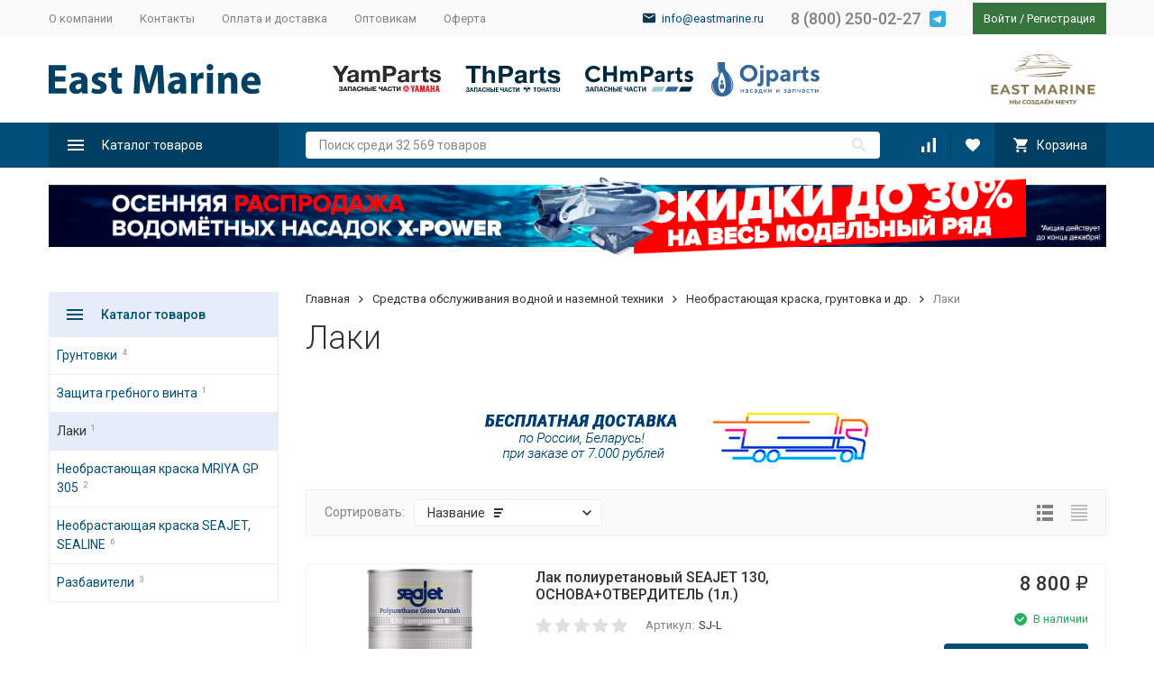

--- FILE ---
content_type: text/html; charset=utf-8
request_url: https://eastmarine.ru/category/sredstva-obsluzhivaniya-vodnoy-i-nazemnoy-tekhniki/neobrastayushchaya-kraska/laki/
body_size: 34040
content:


	

	

	

	

	

	

	
<!DOCTYPE html><html lang="ru"><head><!-- meta --><meta http-equiv="Content-Type" content="text/html; charset=utf-8" /><meta name="viewport" content="width=device-width, initial-scale=1, maximum-scale=1" /><meta http-equiv="x-ua-compatible" content="IE=edge" /><meta name="format-detection" content="telephone=no" /><title>Лаки</title><meta name="Description" content="" /><meta name="Keywords" content="Лаки, Eastmarine" /><meta name="theme-color" content="#9CC2CE"><link rel='shortcut icon' href="/favicon.png"><!-- css --><style>:root {--container-width: 1485px;--svg-sprite-url: url("/wa-data/public/site/themes/megashop2/svg/css-sprite.svg?v=1.12.1.16");}@media (max-width: 1502px) {:root {--container-width: calc(100vw - 17px);}}:root {--home-slider-height: auto;--home-slider-height-adaptive: auto;}</style><style>@media (max-width: 1199px) {body:not(.c-page__d) .r-hidden-md {display: none !important;}}</style><style>:root {--primary-color: #004f7a;--primary-color-hover: rgb(0,96,148);--primary-color-alpha-5: rgba(0, 79, 122, .5);--dark-color: #0e364f;--dark-color-alpha-5: rgba(14, 54, 79, .5);--accent-color: rgb(0,63,97);--accent-color-hover: rgb(0,46,71);--light-color: #e7ecf9;--light-color-hover: rgb(210,220,244);--footer-text-color: white;--price-with-compare-color: #ff3131;}</style><link href="https://fonts.googleapis.com/css?family=Roboto:300,300i,400,400i,500,500i,700,700i&amp;subset=cyrillic" rel="stylesheet" /><link href="/wa-data/public/site/themes/megashop2/font/proxima-nova/stylesheet.css?v=1.12.1.16" rel="preload" as="style" onload="this.rel = 'stylesheet'" /><link href="/wa-data/public/site/themes/megashop2/font/akzidenz-grotesk/stylesheet.css?v=1.12.1.16" rel="preload" as="style" onload="this.rel = 'stylesheet'" /><link href="/wa-content/font/ruble/arial/alsrubl-arial-regular.woff" rel="preload" as="font" type="font/woff2" crossorigin /><link href="/wa-data/public/site/themes/megashop2/assets/megashop.dependencies.main.css?v=1.12.1.16" rel="preload" as="style" onload="this.rel = 'stylesheet'"  /> <link href="/wa-data/public/site/themes/megashop2/css/megashop.site.min.css?v=1.12.1.16" rel="stylesheet"  /> <link href="/wa-data/public/shop/themes/megashop2/css/megashop.shop.min.css?v=1.12.1.16" rel="stylesheet"  /> <link href="/wa-data/public/site/themes/megashop2/user.css?v=1.12.1.1614" rel="preload" as="style" onload="this.rel = 'stylesheet'" /><style>body,button,select,input,textarea {font-family: 'Roboto', sans-serif;}.c-counter {padding: 2px 2px 1px;}</style><!-- js --><script>window.megashop = {};</script> 																																																													
	<script>window.megashop.config = {"commons":{"info_panel_html":"<div class=\"c-info-panel c-info-panel_dark\"><div class=\"l-container\"><div class=\"c-info-panel__container\"><div class=\"c-info-panel__content-container\"><\/div><div class=\"c-info-panel__close-button-container\"><span class=\"c-info-panel__close-button\"><span class=\"l-image-box\"><svg class=\"c-svg-icon \" width=\"12\" height=\"12\" fill=\"currentColor\" ><use xlink:href=\"#megashop-icon_cross\"><\/use><\/svg><\/span><\/span><\/div><\/div><\/div><\/div>","select_html":"<label class=\"c-select  \"><select class=\"c-select__control \" ><\/select><span class=\"c-select__box\"><span class=\"c-select__content\"><\/span><span class=\"c-select__arrow\"><svg class=\"c-svg-icon c-select__arrow-icon\" width=\"10\" height=\"6\" fill=\"currentColor\" ><use xlink:href=\"#megashop-icon_arrow-bottom\"><\/use><\/svg><\/span><\/span><span class=\"c-select__dropdown\"><\/span><\/label>","radio_html":"<label class=\"c-radio\"><input class=\"c-radio__control \" type=\"radio\"  value=\"1\"   \/><span class=\"c-radio__box\"><span class=\"c-radio__arrow\"><\/span><\/span><\/label>","checkbox_html":"<label class=\"c-checkbox\"><input class=\"c-checkbox__control \" type=\"checkbox\"  value=\"1\"   \/><span class=\"c-checkbox__box\"><span class=\"c-checkbox__arrow\"><\/span><\/span><\/label>","input_file_html":"<label class=\"c-input-file\"><input type=\"file\"  class=\"c-input-file__control\" \/><span class=\"c-input-file__box\"><span class=\"c-input-file__button-box\"><button class=\"c-input-file__button c-button c-button_style_inverse\" type=\"button\">\u0412\u044b\u0431\u0435\u0440\u0438\u0442\u0435 \u0444\u0430\u0439\u043b<\/button><\/span><span class=\"c-input-file__file-box\">\u0424\u0430\u0439\u043b \u043d\u0435 \u0432\u044b\u0431\u0440\u0430\u043d<\/span><\/span><\/label>","pseudo_link_icon_box_html":"<span class=\"c-pseudo-link-box   \"><span class=\"l-icon-box \"><span class=\"l-icon-box__icon\"> <\/span><span class=\"l-icon-box__content\"><span class=\"c-pseudo-link-box__link\" data-plain-text=\"0\"><\/span><\/span><\/span><\/span>","wa_url":"\/","login_url":"\/login\/","signup_url":"\/signup\/","forgotpassword_url":"\/forgotpassword\/","svg":{"symbols_sprite":"\/wa-data\/public\/site\/themes\/megashop2\/svg\/symbols-sprite.svg?v=1.12.1.16","spinner":"<span class=\"c-spinner\"><span class=\"l-image-box\"><svg class=\"c-svg-icon c-spinner__icon \" width=\"61\" height=\"61\" fill=\"light_color\" ><use xlink:href=\"#megashop-icon_spinner\"><\/use><\/svg><\/span><\/span>","trash":"<svg class=\"c-svg-icon \" width=\"16\" height=\"16\" fill=\"currentColor\" ><use xlink:href=\"#megashop-icon_trash\"><\/use><\/svg>","arrow_left":"<svg class=\"c-svg-icon \" width=\"6\" height=\"10\" fill=\"currentColor\" ><use xlink:href=\"#megashop-icon_arrow-left\"><\/use><\/svg>","arrow_right":"<svg class=\"c-svg-icon \" width=\"6\" height=\"10\" fill=\"currentColor\" ><use xlink:href=\"#megashop-icon_arrow-right\"><\/use><\/svg>","arrow_bottom":"<svg class=\"c-svg-icon \" width=\"10\" height=\"6\" fill=\"currentColor\" ><use xlink:href=\"#megashop-icon_arrow-bottom\"><\/use><\/svg>","cross":"<svg class=\"c-svg-icon \" width=\"12\" height=\"12\" fill=\"currentColor\" ><use xlink:href=\"#megashop-icon_cross\"><\/use><\/svg>","available":"<svg class=\"c-svg-icon \" width=\"16\" height=\"16\" fill=\"currentColor\" ><use xlink:href=\"#megashop-icon_available\"><\/use><\/svg>","no_available":"<svg class=\"c-svg-icon \" width=\"16\" height=\"16\" fill=\"currentColor\" ><use xlink:href=\"#megashop-icon_no-available\"><\/use><\/svg>"},"analytics":{"ym_counter":"","goals":{"add_to_cart":{"ym":"","ga_category":"","ga_action":""},"user_reg":{"ym":"","ga_category":"","ga_action":""},"add_review":{"ym":"","ga_category":"","ga_action":""},"add_to_compare":{"ym":"","ga_category":"","ga_action":""},"add_to_favorite":{"ym":"","ga_category":"","ga_action":""},"quick_view":{"ym":"","ga_category":"","ga_action":""}}},"header_variant":"1","is_cookie":false,"is_mobile":false,"catalog_onenter_timeout":500,"catalog_onleave_timeout":300,"cart_onenter_timeout":500,"cart_onleave_timeout":300},"language":{"item":"\u0448\u0442.","\u0413\u043e\u0434":"\u0413\u043e\u0434","\u0421\u043c\u0435\u043d\u0438\u0442\u044c \u043f\u0430\u0440\u043e\u043b\u044c":"\u0421\u043c\u0435\u043d\u0438\u0442\u044c \u043f\u0430\u0440\u043e\u043b\u044c","\u0424\u0430\u0439\u043b \u043d\u0435 \u0432\u044b\u0431\u0440\u0430\u043d":"\u0424\u0430\u0439\u043b \u043d\u0435 \u0432\u044b\u0431\u0440\u0430\u043d","\u0412\u0445\u043e\u0434 \u043d\u0430 \u0441\u0430\u0439\u0442":"\u0412\u0445\u043e\u0434 \u043d\u0430 \u0441\u0430\u0439\u0442","message_max_count":"\u0418\u0437\u0432\u0438\u043d\u0438\u0442\u0435, \u043d\u043e \u0432 \u043d\u0430\u043b\u0438\u0447\u0438\u0438 \u0442\u043e\u043b\u044c\u043a\u043e %sku_count% \u0435\u0434\u0438\u043d\u0438\u0446 \u0442\u043e\u0432\u0430\u0440\u0430 %sku_name%. \u0412\u044b \u043c\u043e\u0436\u0435\u0442\u0435 \u0434\u043e\u0431\u0430\u0432\u0438\u0442\u044c \u0432 \u043a\u043e\u0440\u0437\u0438\u043d\u0443 \u0435\u0449\u0451 %max_sku_quantity%.","message_max_count_in_cart":"\u0418\u0437\u0432\u0438\u043d\u0438\u0442\u0435, \u043d\u043e \u0432 \u043d\u0430\u043b\u0438\u0447\u0438\u0438 \u0442\u043e\u043b\u044c\u043a\u043e %sku_count% \u0435\u0434\u0438\u043d\u0438\u0446 \u0442\u043e\u0432\u0430\u0440\u0430 %sku_name%, \u0438 \u0432\u0441\u0435 \u043e\u043d\u0438 \u0443\u0436\u0435 \u0432 \u0432\u0430\u0448\u0435\u0439 \u043a\u043e\u0440\u0437\u0438\u043d\u0435 \u043f\u043e\u043a\u0443\u043f\u043e\u043a."},"shop":{"home_url":"\/","search_url":"\/search\/","cart_url":"\/cart\/","cart_add_url":"\/cart\/add\/","cart_save_url":"\/cart\/save\/","cart_delete_url":"\/cart\/delete\/","compare_url":"\/compare\/","compare_id_url":"\/compare\/{$id}\/","compare_url_variant":"ids","data_regions_url":"\/data\/regions\/","data_shipping_url":"\/data\/shipping\/","search_query":"","to_toggle_cart_button":false,"zero_price_text":"","is_enabled_2x":1,"is_enabled_srcset":true,"change_url_by_sku":false,"path":["1953","93","9"],"add_affiliate_bonus_string":"\u042d\u0442\u043e\u0442 \u0437\u0430\u043a\u0430\u0437 \u0434\u043e\u0431\u0430\u0432\u0438\u0442 \\<strong\\>\\+(.*) \u0431\u043e\u043d\u0443\u0441\u043d\u044b\u0445 \u0431\u0430\u043b\u043b\u043e\u0432\\<\/strong\\>, \u043a\u043e\u0442\u043e\u0440\u044b\u0435 \u0432\u044b \u0437\u0430\u0442\u0435\u043c \u0441\u043c\u043e\u0436\u0435\u0442\u0435 \u0438\u0441\u043f\u043e\u043b\u044c\u0437\u043e\u0432\u0430\u0442\u044c \u0434\u043b\u044f \u043f\u043e\u043b\u0443\u0447\u0435\u043d\u0438\u044f \u0434\u043e\u043f\u043e\u043b\u043d\u0438\u0442\u0435\u043b\u044c\u043d\u044b\u0445 \u0441\u043a\u0438\u0434\u043e\u043a\\.","currency_info":{"RUB":{"code":"RUB","sign":"\u0440\u0443\u0431.","sign_html":"<span class=\"ruble\">\u20bd<\/span>","sign_position":1,"sign_delim":" ","decimal_point":",","frac_digits":"2","thousands_sep":" "},"USD":{"code":"USD","sign":"$","sign_html":"$","sign_position":0,"sign_delim":"","decimal_point":",","frac_digits":"2","thousands_sep":" "},"EUR":{"code":"EUR","sign":"\u20ac","sign_html":"\u20ac","sign_position":0,"sign_delim":"","decimal_point":",","frac_digits":"2","thousands_sep":" "}},"currency":"RUB","primary_currency":"RUB","add_to_cart_effect":"modal_cross","slider_breakpoints":{"reviews_thumbs":{"10000":{"slidesPerView":3},"1485":{"slidesPerView":3},"1199":{"slidesPerView":3,"spaceBetween":30},"855":{"slidesPerView":2,"spaceBetween":30},"550":{"slidesPerView":1,"spaceBetween":30}},"brands_thumbs":{"1199":{"slidesPerView":4},"767":{"slidesPerView":1}},"posts_thumbs":{"10000":{"slidesPerView":4},"1485":{"slidesPerView":4},"1199":{"slidesPerView":4,"spaceBetween":30},"1000":{"spaceBetween":15},"768":{"slidesPerView":3,"spaceBetween":15},"555":{"slidesPerView":2,"spaceBetween":15},"424":{"slidesPerView":1}},"products_thumbs":{"1485":{"slidesPerView":4,"spaceBetween":15},"1400":{"slidesPerView":3,"spaceBetween":30},"1199":{"slidesPerView":3,"spaceBetween":30},"855":{"slidesPerView":2,"spaceBetween":30},"550":{"slidesPerView":1,"spaceBetween":30}},"products_thumbs_cols":{"1485":{"slidesPerView":4,"spaceBetween":15},"1400":{"slidesPerView":3,"spaceBetween":30},"1199":{"slidesPerView":3,"spaceBetween":30},"767":{"slidesPerView":2,"spaceBetween":30},"550":{"slidesPerView":2,"spaceBetween":30},"440":{"slidesPerView":2,"spaceBetween":15},"380":{"slidesPerView":2,"spaceBetween":10},"374":{"slidesPerView":2,"spaceBetween":6}},"products_thumbs_compact":{"440":{"slidesPerView":1}}},"images_sizes":{"thumbs":{"375":345,"425":393,"767":360},"m-thumbs":{"425":195,"560":260,"767":360}}}};</script><script>window.megashop.shop = {};</script> <script>window.megashop.blog = {};</script><script src="/wa-data/public/site/themes/megashop2/assets/megashop.dependencies.commons.js?v=1.12.1.16"></script><script src="/wa-data/public/site/themes/megashop2/assets/megashop.dependencies.main.js?v=1.12.1.16"></script><script src="/wa-data/public/site/themes/megashop2/js/megashop.common.min.js?v=1.12.1.16"></script><script src="/wa-data/public/site/themes/megashop2/assets/megashop.dependencies.secondary.js?v=1.12.1.16" defer></script><script src="/wa-data/public/site/themes/megashop2/js/megashop.site.min.js?v=1.12.1.16" defer></script><script src="/wa-data/public/shop/themes/megashop2/js/megashop.shop.js?v=1.12.1.16" defer></script><script src="/wa-data/public/blog/themes/megashop2/js/megashop.blog.min.js?v=1.12.1.16" defer></script><script>window.megashop && window.megashop.Svg ? window.megashop.Svg.load() : document.addEventListener('DOMContentLoaded', function () {window.megashop.Svg.load();});</script><meta property="og:type" content="article">
<meta property="og:url" content="https://eastmarine.ru/category/sredstva-obsluzhivaniya-vodnoy-i-nazemnoy-tekhniki/neobrastayushchaya-kraska/laki/">
<!-- Yandex.Metrika counter --> <script type="text/javascript" > (function(m,e,t,r,i,k,a){m[i]=m[i]||function(){(m[i].a=m[i].a||[]).push(arguments)}; m[i].l=1*new Date();k=e.createElement(t),a=e.getElementsByTagName(t)[0],k.async=1,k.src=r,a.parentNode.insertBefore(k,a)}) (window, document, "script", "https://mc.yandex.ru/metrika/tag.js", "ym"); ym(27706656, "init", { clickmap:true, trackLinks:true, accurateTrackBounce:true, webvisor:true, ecommerce:"dataLayer" }); </script> <noscript><div><img src="https://mc.yandex.ru/watch/27706656" style="position:absolute; left:-9999px;" alt="" /></div></noscript> <!-- /Yandex.Metrika counter -->

<!-- BEGIN JIVOSITE CODE {literal} -->
<script type='text/javascript'>
(function(){ var widget_id = 'ATLTWyOyLG';var d=document;var w=window;function l(){
  var s = document.createElement('script'); s.type = 'text/javascript'; s.async = true;
  s.src = '//code.jivosite.com/script/widget/'+widget_id
    ; var ss = document.getElementsByTagName('script')[0]; ss.parentNode.insertBefore(s, ss);}
  if(d.readyState=='complete'){l();}else{if(w.attachEvent){w.attachEvent('onload',l);}
  else{w.addEventListener('load',l,false);}}})();
</script>
<!-- {/literal} END JIVOSITE CODE -->

<!--LiveInternet counter--><script>
new Image().src = "https://counter.yadro.ru/hit?r"+
escape(document.referrer)+((typeof(screen)=="undefined")?"":
";s"+screen.width+"*"+screen.height+"*"+(screen.colorDepth?
screen.colorDepth:screen.pixelDepth))+";u"+escape(document.URL)+
";h"+escape(document.title.substring(0,150))+
";"+Math.random();</script><!--/LiveInternet-->
<!-- plugin hook: 'frontend_head' --><!-- frontend_head.arrived-plugin --><script src='/wa-apps/shop/plugins/arrived/js/main.js?v3.3.4'></script>
		<script> var arrived_ignore_stock_count = 0; </script>
		<link rel='stylesheet' href='/wa-apps/shop/plugins/arrived/css/main.css?v3.3.4' /><!-- frontend_head.flexdiscount-plugin --><style>i.icon16-flexdiscount.loading{background-image:url(https://eastmarine.ru/wa-apps/shop/plugins/flexdiscount/img/loading16.gif)}i.flexdiscount-big-loading{background:url(https://eastmarine.ru/wa-apps/shop/plugins/flexdiscount/img/loading.gif) no-repeat}.fl-is-loading > * { opacity: 0.3; }.fl-is-loading { position:relative }.fl-is-loading:after{ position:absolute; top:0;left:0;content:"";width:100%;height:100%; background:url(https://eastmarine.ru/wa-apps/shop/plugins/flexdiscount/img/loader2.gif) center center no-repeat}.fl-loader-2:after{ position:absolute; top:0;left:0;content:"";width:100%;height:100%; background:url(/wa-content/img/loading16.gif) center center no-repeat}i.icon16-flexdiscount{background-repeat:no-repeat;height:16px;width:16px;display:inline-block;text-indent:-9999px;text-decoration:none!important;vertical-align:top;margin:-.1em .25em 0 0}i.flexdiscount-big-loading{display:inline-block;width:32px;height:32px;margin:15px 0}.flexdiscount-coup-del-block,.flexdiscount-loader{display:none}.align-center{text-align:center}.flexdiscount-coup-result,.flexdiscount-form,.flexdiscount-price-block,.flexdiscount-user-affiliate,.flexdiscount-user-discounts{margin:10px 0}.flexdiscount-coup-result{color:green}.flexdiscount-coup-result.flexdiscount-error{color:red}.flexdiscount-max-affiliate,.flexdiscount-max-discount{font-size:1.5em;color:#c03;font-weight:600}.flexdiscount-coupon-delete:before{content:'x';padding:5px;-webkit-border-radius:50%;-moz-border-radius:50%;border-radius:50%;border:2px solid red;width:.5em;height:.5em;display:inline-block;text-align:center;line-height:.5em;margin-right:5px;font-size:1.3em;color:red;font-weight:700;vertical-align:middle}.flexdiscount-price-block{display:inline-block}.flexdiscount-product-discount{display:table}.flexdiscount-my-content>div{padding:10px}.flexdiscount-discounts-affiliate{color:#c03;background:#fff4b4;padding:5px 10px;border-radius:20px}/***********************
 *
 * ru: Блок Доступных скидок и бонусов
 * en: Available discount and bonuses
 *
************************/

/**
* Обертка
* Wrap
*/
.flexdiscount-available-discount { }
/**
* Блок вывода Доступных скидок и бонусов
* Available discount and bonuses
*/
.flexdiscount-alldiscounts { clear: none; background-color: #FFFFFF; border: 1px solid #DDDDDD; -webkit-border-radius: 4px; -moz-border-radius: 4px; border-radius: 4px; margin: 10px 0; }
/**
* Шапка
* Header block
*/
.flexdiscount-alldiscounts-heading { background: #fff4b4; text-transform: uppercase; -webkit-border-top-left-radius: 3px; -moz-border-top-left-radius: 3px; border-top-left-radius: 3px; -webkit-border-top-right-radius: 3px; -moz-border-top-right-radius: 3px; border-top-right-radius: 3px; padding: 10px 15px;}
/**
* Заголовок шапки
* Header text
*/
.flexdiscount-alldiscounts-heading .h3 { font-size: 14px; margin: 0; padding: 0; color: #444;}
/**
* Внутренний отступ основной части
* Padding of the block body
*/
.flexdiscount-alldiscounts-body, .flexdiscount-alldiscounts .flexdiscount-body { padding: 15px; }
/*
* Ширина таблицы
* Width table
*/
.flexdiscount-alldiscounts table { width: 100%; }
/*
* Внешний отступ неупорядоченных списков
* Margin of unordered lists
*/
.flexdiscount-alldiscounts ul { margin: 0; }
/*
* Стили таблицы
* Table styles
*/
.flexdiscount-alldiscounts .flexdiscount-table { border-left: 1px solid #000; border-top: 1px solid #000; width: 100%; margin: 0; }
/*
* Стили заголовков и ячеек таблицы
* Table cells styles
*/
.flexdiscount-alldiscounts .flexdiscount-table td, .flexdiscount-alldiscounts .flexdiscount-table th { color: #000; border: 1px solid #000; padding: 5px; }
.fl-discount-skus { margin-bottom: 10px; }
tr.fl-discount-skus td { padding: 10px 5px; }

/***********************
 *
 * ru: Блок Действующих скидок и бонусов
 * en: Product active discounts and bonuses
 *
************************/

/**
* Обертка
* Wrap
*/
.flexdiscount-product-discount { display: table; }
/**
* Блок вывода Действующих скидок и бонусов
* Product active discounts and bonuses block
*/
.flexdiscount-pd-block { background-color: #FFFFFF; border: 1px solid #DDDDDD; -webkit-border-radius: 4px; -moz-border-radius: 4px; border-radius: 4px; margin: 10px 0; }
/**
* Шапка
* Header block
*/
.flexdiscount-pd-block .flexdiscount-heading, #yourshop .flexdiscount-pd-block .flexdiscount-heading { background: #163bdb; text-transform: uppercase; border-color: #DDDDDD; color: #333333; -webkit-border-top-left-radius: 3px; -moz-border-top-left-radius: 3px; border-top-left-radius: 3px; -webkit-border-top-right-radius: 3px; -moz-border-top-right-radius: 3px; border-top-right-radius: 3px; padding: 10px 15px;}
/**
* Заголовок шапки
* Header text
*/
.flexdiscount-pd-block .flexdiscount-heading .h3 { font-size: 14px; margin: 0; padding: 0; color: #fff;}
/**
* Внутренний отступ основной части
* Padding of the block body
*/
.flexdiscount-pd-block .flexdiscount-body { padding: 15px; }
/*
* Внешний отступ неупорядоченных списков
* Margin of unordered lists
*/
.flexdiscount-pd-block ul { margin: 0; }
/*
* Стили таблицы
* Table styles
*/
.flexdiscount-pd-block .flexdiscount-table { border-left: 1px solid #000; border-top: 1px solid #000; width: 100%; margin: 0; }
/*
* Стили заголовков и ячеек таблицы
* Table cells styles
*/
.flexdiscount-pd-block .flexdiscount-table td, .flexdiscount-pd-block .flexdiscount-table th { color: #000; border: 1px solid #000; padding: 5px; }

/***********************
 *
 * ru: Активные скидок и бонусов
 * en: Active discounts and bonuses block
 *
************************/

/**
* Обертка
* Wrap
*/
.flexdiscount-user-discounts { }
/**
* Блок вывода активных скидок и бонусов
* Active discounts and bonuses block
*/
.flexdiscount-discounts { clear: both; overflow: hidden; background-color: #FFFFFF; border: 1px solid #ddd; margin: 10px 0; }
/**
* Шапка
* Header block
*/
.flexdiscount-discounts-heading { background: #eee; text-transform: uppercase; color: #333333; padding: 10px 15px; }
/**
* Заголовок шапки
* Header text
*/
.flexdiscount-discounts-heading .h3 { font-size: 14px; margin: 0; color: #444; }
/**
* Внутренний отступ основной части
* Padding of the block body
*/
.flexdiscount-discounts-body { padding: 0; }
/*
* Ширина таблицы
* Width table
*/
.flexdiscount-discounts table { width: 100%; }
/*
* Стили неупорядоченных списков
* Styles of unordered lists
*/
.flexdiscount-discounts-body ul { list-style: none; padding: 0; margin: 0; }
.flexdiscount-discounts-body li { padding: 10px 15px; background-color: #fefce3; margin: 5px 0; }
/*
* Стили для размера скидки
* Styles for discount
*/
.flexdiscount-discounts-price { color: #e8385c; display: inline-block; }

/***********************
 *
 * ru: Дополнительная форма ввода купонов
 * en: Additional coupon form
 *
************************/

/*
* Цвет сообщения о успешно введенном купоне
* Message color about successfully entered coupon
*/
.flexdiscount-coup-result { color: green; }
/*
* Цвет сообщения о неверно введенном купоне
* Message color about incorrectly entered coupon
*/
.flexdiscount-coup-result.flexdiscount-error { color: #ff0000; }
/**
* Крестик удаления купона
* Delete coupon cross
*/
.flexdiscount-coupon-delete:before { content: 'x'; padding: 5px; -webkit-border-radius: 50%; -moz-border-radius: 50%; border-radius: 50%; border: 2px solid #ff0000; width: .5em; height: .5em; display: inline-block; text-align: center; line-height: .5em; margin-right: 5px; font-size: 1.3em; color: #ff0000; font-weight: bold; vertical-align: middle; }

/***********************
 *
 * ru: Блок правил запрета
 * en: Deny discounts block
 *
************************/

/**
* Обертка
* Wrap
*/
.flexdiscount-deny-discount { }
/**
* Блок вывода правил запрета
* Deny discounts block
*/
.flexdiscount-denydiscounts { clear: none; background-color: #FFFFFF; border: 1px solid #DDDDDD; -webkit-border-radius: 4px; -moz-border-radius: 4px; border-radius: 4px; margin: 10px 0; }
/**
* Шапка
* Header block
*/
.flexdiscount-denydiscounts-heading { background: #ff0000; text-transform: uppercase; -webkit-border-top-left-radius: 3px; -moz-border-top-left-radius: 3px; border-top-left-radius: 3px; -webkit-border-top-right-radius: 3px; -moz-border-top-right-radius: 3px; border-top-right-radius: 3px; padding: 10px 15px;}
/**
* Заголовок шапки
* Header text
*/
.flexdiscount-denydiscounts-heading .h3 { font-size: 14px; margin: 0; padding: 0; color: #fff;}
/**
* Внутренний отступ основной части
* Padding of the block body
*/
.flexdiscount-denydiscounts-body, .flexdiscount-denydiscounts .flexdiscount-body { padding: 15px; }
/*
* Ширина таблицы
* Width table
*/
.flexdiscount-denydiscounts table { width: 100%; }
/*
* Внешний отступ неупорядоченных списков
* Margin of unordered lists
*/
.flexdiscount-denydiscounts ul { margin: 0; }
/*
* Стили таблицы
* Table styles
*/
.flexdiscount-denydiscounts .flexdiscount-table { border-left: 1px solid #000; border-top: 1px solid #000; width: 100%; margin: 0; }
/*
* Стили заголовков и ячеек таблицы
* Table cells styles
*/
.flexdiscount-denydiscounts .flexdiscount-table td, .flexdiscount-denydiscounts .flexdiscount-table th { color: #000; border: 1px solid #000; padding: 5px; }

/***********************
 *
 * ru: Блок цены со скидкой
 * en: Block of price with discount
 *
************************/

/*
* Обертка
* Wrap
*/
.flexdiscount-price-block { display: inline-block; }

/***********************
 *
 * ru: Скидки в личном кабинете
 * en: Discounts in customer account
 *
************************/

/*
* Обертка
* Wrap
*/
.flexdiscount-my-content > div { padding: 10px; }

/***********************
 *
 * ru: Остальные стили
 * en: Other styles
 *
************************/

/*
* Бонусы
* Bonuses
*/
.flexdiscount-discounts-affiliate { color: #c03; background: #fff4b4; padding: 5px 10px; border-radius: 20px; }
/**
* Максимальное значение скидок и бонусов в блоках Доступных и Действующих скидок
* Maximum value of discount and bonuses in Available discounts block and Product discounts block
*/
.flexdiscount-max-discount, .flexdiscount-max-affiliate { font-size: 1.3em; color: #c03; font-weight: 600; }</style><script>$(function() {$.flexdiscountFrontend = new FlexdiscountPluginFrontend({urls: {couponAddUrl: '/flexdiscount/couponAdd/',updateDiscountUrl: '/flexdiscount/update/',refreshCartUrl: '/flexdiscount/cartUpdate/',deleteUrl: '/flexdiscount/couponDelete/',cartSaveUrl: {shop: '/cart/save/',plugin: '/my/'},cartDeleteUrl: {shop: '/cart/delete/',plugin: '/my/'},cartAddUrl: {shop: '/cart/add/',plugin: '/my/'}},updateInfoblocks: 1,hideDefaultAffiliateBlock: '',ss8forceUpdate: '0',addAffiliateBlock: 0,loaderType: 'loader1',locale: 'ru_RU',settings: {"enable_frontend_cart_hook":0},ss8UpdateAfterPayment: 0,shopVersion: '9.4.3.70'});});</script><!-- frontend_head.carts-plugin --><!-- frontend_head.ecommerce-plugin -->    <script src="/wa-content/js/jquery-plugins/jquery.cookie.js" defer></script>
<script src="/wa-apps/shop/plugins/ecommerce/assets/frontend.bundle.js" defer></script>
<script>
	(function () {
		var google_ecommerce_variable = "googleEnhancedEcommerceLayer";
		window[google_ecommerce_variable] = [];

        var init_deferred = window.ecommerce_plugin_init_deferred = window.ecommerce_plugin_init_deferred || jQuery.Deferred();

		var load_deferred = window.ecommerce_plugin_load_deferred = window.ecommerce_plugin_load_deferred || jQuery.Deferred();
		var gtag_loaded =jQuery.Deferred();
		var plugin_instance_init =jQuery.Deferred();

		var is_google_gtag_script_import_enabled = false;

		if (is_google_gtag_script_import_enabled) {
			var url = "https:\/\/www.googletagmanager.com\/gtag\/js?id=&l=googleEnhancedEcommerceLayer";

			var script = document.createElement("script");
			script.type = "text/javascript";
			script.async = true;
			if(script.readyState) {  // only required for IE <9
				script.onreadystatechange = function() {
					if ( script.readyState === "loaded" || script.readyState === "complete" ) {
						script.onreadystatechange = null;
						gtag_loaded.resolve();
					}
				};
			} else {  //Others
				script.onload = function() {
					gtag_loaded.resolve();
				};
			}

			script.src = url;
			document.getElementsByTagName( "head" )[0].appendChild(script);
		} else {
			gtag_loaded.resolve();
		}

		plugin_instance_init.then(function () {
			gtag_loaded.then(function () {
				init_deferred.resolve();
			})
		});

		$(function () {
			load_deferred.then(function() {
				var ecommerce_state = {"cart_items":[],"is_admin_page":false,"currency":"RUB","google_ecommerce_variable":"googleEnhancedEcommerceLayer","cart_add_url":"\/cart\/add\/","cart_save_url":"\/cart\/save\/","cart_delete_url":"\/cart\/delete\/","order_cart_save_url":"\/order\/cart\/save\/","ecommerce_prepare_sku_detail_url":"\/ecommerce_prepare_data\/sku_detail\/","ecommerce_prepare_add_to_cart_url":"\/ecommerce_prepare_data\/add_to_cart\/","ecommerce_prepare_remove_from_cart_url":"\/ecommerce_prepare_data\/remove_from_cart\/","ecommerce_prepare_change_cart_url":"\/ecommerce_prepare_data\/change_cart\/","ecommerce_prepare_products_list":"\/ecommerce_prepare_data\/products_list\/","yandex_purchase_log_url":"\/ecommerce_datalog\/yandex_purchase\/","plugin_config":{"is_plugin_enabled":true,"is_yandex_data_sending_enabled":true,"is_yandex_data_log_enabled":false,"yandex_counter_id":"","yandex_new_order_goal_id":"61452289","is_google_data_sending_enabled":false,"is_google_gtag_script_import_enabled":false,"google_analytics_property_id":"","is_dynamic_adwords_remarketing_enabled":false,"google_adwords_prodid_dimension_index":null,"google_adwords_pagetype_dimension_index":null,"google_adwords_totalvalue_dimension_index":null,"google_adwords_category_dimension_index":null,"is_dynamic_mytarget_remarketing_enabled":false,"is_mytarget_enabled":false,"mytarget_counter_id":"","mytarget_feed_id":"","mytarget_format_id":"MYTARGET_PRODUCT_ID"}};

				window.initEcommercePlugin(ecommerce_state);

				plugin_instance_init.resolve();

                var ecommerce_plugin = window.getEcommercePluginInstance();

                if (ecommerce_plugin._mytarget_ecommerce) {
                    if (window.location.pathname == '/') {
                        ecommerce_plugin._mytarget_ecommerce.setPageType('home');
                        ecommerce_plugin._mytarget_ecommerce.includeMytargetDynamicRemarketing();
                    }
                }
			});
		});
	})();
</script><!-- frontend_head.quickorder-plugin --><!-- frontend_head.autobadge-plugin --><script>(function($){$(function(){$.autobadgeFrontend.init({update:'/autobadge/update/',forceParentVisible:'',delayLoading:'',delayLoadingAjax:'',forceParentRelative:'1',showLoader:'1'});});})(jQuery);</script></head><body class="c-page c-page_dp c-page_flexdiscount c-page_container-middle"><script>window.megashop && window.megashop.Svg ? window.megashop.Svg.init() : document.addEventListener('DOMContentLoaded', function () {window.megashop.Svg.init();});document.addEventListener('DOMContentLoaded', function () {window.megashop.IEScheme.init();});</script><div class="c-microdata"><div itemscope itemtype="http://schema.org/WebSite"><link itemprop="url" href="https://eastmarine.ru" /><form itemprop="potentialAction" itemscope itemtype="http://schema.org/SearchAction"><meta itemprop="target" content="https://eastmarine.ru/search/?query={query}" /><input itemprop="query-input" type="text" name="query" /><input type="submit" /></form></div></div><div class="c-microdata"><div itemscope itemtype="http://schema.org/Organization"><link itemprop="url" href="https://eastmarine.ru" /><meta itemprop="name" content="Eastmarine" /><meta itemprop="address" content="" /><meta itemprop="telephone" content="8 (423) 2499-477" /><div itemprop="logo" itemscope itemtype="http://schema.org/ImageObject"><link itemprop="image" href="/wa-data/public/site/logon.svg" /><link itemprop="contentUrl" href="/wa-data/public/site/logon.svg" /></div></div></div><div class="l-index"><div class="c-header-overlay"></div><div class="l-index__wrapper"><header class="l-index__header"><div class="l-header r-hidden-md"><div class="l-header__top-bar"><div class="c-header-top-bar"><div class="l-container"><div class="c-header-top-bar__container"><span class="c-link-decorator"><!-- plugin hook: 'frontend_header' --></span><nav class="c-header-top-bar__container-nav"><ul class="l-header-top-bar-links"><li class="l-header-top-bar-links__item"><a class="c-link c-link_style_alt-gray" href="/eastmarine/o-kompanii/" >О компании</a></li><li class="l-header-top-bar-links__item"><a class="c-link c-link_style_alt-gray" href="/eastmarine/kontaktnye-dannye/" >Контакты</a></li><li class="l-header-top-bar-links__item"><a class="c-link c-link_style_alt-gray" href="/eastmarine/oplata-i-dostavka/" >Оплата и доставка</a></li><li class="l-header-top-bar-links__item"><a class="c-link c-link_style_alt-gray" href="/eastmarine/optovikam/" >Оптовикам</a></li><li class="l-header-top-bar-links__item"><a class="c-link c-link_style_alt-gray" href="/eastmarine/dogovor-oferty/" >Оферта</a></li></ul></nav><div class="contact-info"><div class="c-header-middle-bar-contacts__address-container"><div class="c-header-middle-bar-address__hint"><a class="c-link-box  " href="mailto:info@eastmarine.ru" ><span class="l-icon-box "><span class="l-icon-box__icon"><svg class="c-svg-icon c-link-box__icon " width="14" height="14" fill="currentColor" ><use xlink:href="#megashop-icon_mail"></use></svg></span><span class="l-icon-box__content"><span class="c-link-box__link" data-plain-text="0">info@eastmarine.ru</span></span></span></a></div></div><div class="c-header-middle-bar-contacts__phone-container c-header-middle-bar-contacts__phone-container_phone-2"><div class="c-header-middle-bar-phone "><div class="c-header-middle-bar-phone__phone"> 8 (800) 250-02-27<div class="c-header-middle-bar__messengers-container"><div class="c-messengers"><div class="c-messengers__messenger"><a class="l-image-box" href="https://t.me/east_marine"><svg class="c-svg-icon " width="18" height="18"  ><use xlink:href="#megashop-icon_telegram"></use></svg></a></div></div></div></div></div></div></div><div class="c-header-top-bar__container-user wb__container-user"><a class="c-link c-link_style_alt-gray c-login-link" href="/login/">Войти</a> / <a class="c-link c-link_style_alt-gray c-signup-link" href="/signup/">Регистрация</a></div></div></div></div></div><div class="l-header__middle-bar"><div class="c-header-middle-bar "><div class="l-container"><div class="c-header-middle-bar__container"><div class="c-header-middle-bar__container-logo"><a class="l-image-box l-image-box_contain" href="/"><img src="/wa-data/public/site/logon.svg" alt="Eastmarine" /></a></div><div class="logos-center"><div class="c-header-middle-bar__container-logo c-header-middle-bar__container-logo-3 logo-header-center"><a target="_blank" class="l-image-box l-image-box_contain" href="https://yamparts.ru/"><img src="/wa-data/public/site/themes/megashop2/logos/YamParts Logo.svg"></a></div><div class="c-header-middle-bar__container-logo c-header-middle-bar__container-logo-3 logo-header-center"><a target="_blank" class="l-image-box l-image-box_contain" href="https://thparts.ru/"><img src="/wa-data/public/site/themes/megashop2/logos/thparts.svg"></a></div><div class="c-header-middle-bar__container-logo c-header-middle-bar__container-logo-3 logo-header-center"><a target="_blank" class="l-image-box l-image-box_contain" href="https://chmparts.ru/"><img src="/wa-data/public/site/themes/megashop2/logos/SHmParts.svg"></a></div><div class="c-header-middle-bar__container-logo c-header-middle-bar__container-logo-3 logo-header-center"><a target="_blank" class="l-image-box l-image-box_contain" href="https://ojparts.ru/"><img src="/wa-data/public/site/themes/megashop2/logos/OjParts.svg"></a></div></div><div class="c-header-middle-bar__container-logo c-header-middle-bar__container-logo-3 logo-header-center container-logo-right"><a target="_blank" class="l-image-box l-image-box_contain" href="https://briz.eastmarine.ru/"><img src="/wa-data/public/site/themes/megashop2/logos/бриз.svg"></a></div></div></div></div></div><div class="l-header__bottom-bar 123"><div class="c-header-bottom-bar"><div class="l-container"><div class="c-header-bottom-bar__container"><div class="c-header-bottom-bar__container-shop-catalog"><span class="c-catalog-dropdown-button c-header-bottom-bar-shop-catalog-button c-button c-button_fill c-button_style_alt c-button_rect" data-trigger_type="hover"><span class="l-icon-box l-icon-box_size_xl"><span class="l-icon-box__icon"><svg class="c-svg-icon " width="18" height="18" fill="#ffffff" ><use xlink:href="#megashop-icon_burger"></use></svg></span><span class="l-icon-box__content">Каталог товаров</span></span></span></div><div class="c-header-bottom-bar__container-search"><form class="c-input-search  c-input-search_style_inverse" action="/search/" data-autocomplete="1"><div class="c-input-search__input-container"><input class="c-input-search__input c-input-text c-input-text_size_s c-input-text_fill" name="query" placeholder="Поиск среди 32 569 товаров" value="" autocomplete="off" /></div><div class="c-input-search__button-container"><button class="c-input-search__button c-button c-button_style_transparent"><svg class="c-svg-icon " width="16" height="16" fill="currentColor" ><use xlink:href="#megashop-icon_search"></use></svg></button></div></form></div><div class="c-header-bottom-bar__container-shop-links"><div class="c-header-bottom-bar-shop-links"><div class="c-header-bottom-bar-shop-links__item-container"><div class="c-header-bottom-bar-shop-links__item"><a class="c-button c-button_rect c-button_fill c-header-bottom-bar-shop-links__link c-compare-link" href="/compare/"><span class="l-icon-box"><span class="l-icon-box__icon"><span class="l-image-box"><span class="c-counter c-compare-counter c-counter_empty">0</span><svg class="c-svg-icon " width="16" height="16" fill="#ffffff" ><use xlink:href="#megashop-icon_compare"></use></svg></span></span></span></a></div></div><div class="c-header-bottom-bar-shop-links__item-container"><div class="c-header-bottom-bar-shop-links__item"><a class="c-button c-button_rect c-button_fill c-header-bottom-bar-shop-links__link" href="/search/?list=favorite"><span class="l-icon-box"><span class="l-icon-box__icon"><span class="l-image-box"><span class="c-counter c-favorite-counter c-counter_empty">0</span><svg class="c-svg-icon " width="16" height="16" fill="#ffffff" ><use xlink:href="#megashop-icon_favorite"></use></svg></span></span></span></a></div></div><div class="c-header-bottom-bar-shop-links__item-container"><div class="c-header-bottom-bar-shop-links__item"><div class="c-cart-popup-container"><a class="c-button c-button_rect c-button_fill c-button_style_alt c-header-bottom-bar-shop-links__link-cart" href="/cart/"><span class="l-icon-box l-icon-box_size_l"><span class="l-icon-box__icon"><span class="l-image-box"><span class="c-counter c-cart-counter c-counter_empty">0</span><svg class="c-svg-icon " width="16" height="16" fill="#ffffff" ><use xlink:href="#megashop-icon_cart"></use></svg></span></span><span class="l-icon-box__content">Корзина</span></span></a><div class="c-cart-popup-container__popup"></div></div></div></div></div></div></div></div></div></div><div class="l-header__dropdown-bar "><div class="c-header-dropdown-bar"><div class="l-container c-header-dropdown-bar__container"><div class="c-catalog-dropdown" data-is_overlay_enabled="true" data-trigger_type="hover"><nav class="c-catalog-tree c-catalog-tree_fixed-width"><ul class="c-catalog-list  " ><li class="c-catalog-list__item " data-category_id="2120"><span class="c-catalog-list__content "><span class="c-catalog-list__item-container"><span class="c-catalog-list__item-image-container"><span class="c-catalog-list__item-image c-lazy-image-provider" data-src="/wa-data/public/site/314315sale.png" data-alt="Акции!!!" ></span><noscript><img src="/wa-data/public/site/314315sale.png" alt="Акции!!!" class="c-catalog-list__item-image" /></noscript></span><span class="c-catalog-list__item-content-container"><a class="c-catalog-list__link" href="/category/akcii-/">Акции!!!</a><span class="c-catalog-list__count">781</span></span></span></span></li><li class="c-catalog-list__item c-catalog-list__item_has-children" data-category_id="6"><span class="c-catalog-list__content "><span class="c-catalog-list__item-container"><span class="c-catalog-list__item-image-container"><span class="c-catalog-list__item-image c-lazy-image-provider" data-src="/wa-data/public/site/propellers.png" data-alt="Винты гребные" ></span><noscript><img src="/wa-data/public/site/propellers.png" alt="Винты гребные" class="c-catalog-list__item-image" /></noscript></span><span class="c-catalog-list__item-content-container"><a class="c-catalog-list__link" href="/category/vinty-grebnye/">Винты гребные</a></span></span><svg class="c-svg-icon c-catalog-list__arrow-icon" width="6" height="10" fill="currentColor" ><use xlink:href="#megashop-icon_arrow-right"></use></svg></span><div class="c-catalog-list__children-container"><ul class="c-catalog-list c-catalog-list_depth_1 " ><li class="c-catalog-list__item c-catalog-list__item_has-children" data-category_id="60"><span class="c-catalog-list__content "><a class="c-catalog-list__link" href="/category/vinty-grebnye/dlya-povorotno-otkidnykh-kolonok/">Для поворотно-откидных колонок</a><svg class="c-svg-icon c-catalog-list__arrow-icon" width="6" height="10" fill="currentColor" ><use xlink:href="#megashop-icon_arrow-right"></use></svg></span><div class="c-catalog-list__children-container"><ul class="c-catalog-list c-catalog-list_depth_2 " ><li class="c-catalog-list__item " data-category_id="166"><span class="c-catalog-list__content "><a class="c-catalog-list__link" href="/category/vinty-grebnye/dlya-povorotno-otkidnykh-kolonok/mercruiser/">Mercruiser</a><span class="c-catalog-list__count">100</span></span></li><li class="c-catalog-list__item " data-category_id="419"><span class="c-catalog-list__content "><a class="c-catalog-list__link" href="/category/vinty-grebnye/dlya-povorotno-otkidnykh-kolonok/sx-cobra-volvo-penta-sx-omc-model-800-king-cobra-cobra/">SX Cobra, Volvo-Penta SX, OMC Model 800, King Cobra, Cobra.</a><span class="c-catalog-list__count">80</span></span></li><li class="c-catalog-list__item " data-category_id="175"><span class="c-catalog-list__content "><a class="c-catalog-list__link" href="/category/vinty-grebnye/dlya-povorotno-otkidnykh-kolonok/volvo-penta-270-290sp-280-290dp/">Volvo Penta 270-290SP, 280-290DP.</a><span class="c-catalog-list__count">36</span></span></li><li class="c-catalog-list__item " data-category_id="178"><span class="c-catalog-list__content "><a class="c-catalog-list__link" href="/category/vinty-grebnye/dlya-povorotno-otkidnykh-kolonok/yamaha/">Yamaha</a><span class="c-catalog-list__count">70</span></span></li></ul></div></li><li class="c-catalog-list__item c-catalog-list__item_has-children" data-category_id="76"><span class="c-catalog-list__content "><a class="c-catalog-list__link" href="/category/vinty-grebnye/dlya-podvesnykh-motorov/">Для подвесных моторов</a><svg class="c-svg-icon c-catalog-list__arrow-icon" width="6" height="10" fill="currentColor" ><use xlink:href="#megashop-icon_arrow-right"></use></svg></span><div class="c-catalog-list__children-container"><ul class="c-catalog-list c-catalog-list_depth_2 " ><li class="c-catalog-list__item " data-category_id="181"><span class="c-catalog-list__content "><a class="c-catalog-list__link" href="/category/vinty-grebnye/dlya-podvesnykh-motorov/alyuminievye-vinty-dlya-podvesnykh-motorov/">Алюминиевые винты для подвесных моторов</a><span class="c-catalog-list__count">551</span></span></li><li class="c-catalog-list__item " data-category_id="220"><span class="c-catalog-list__content "><a class="c-catalog-list__link" href="/category/vinty-grebnye/dlya-podvesnykh-motorov/nerzhaveyushchie-vinty-dlya-podvesnykh-motorov/">Нержавеющие винты для подвесных моторов</a><span class="c-catalog-list__count">291</span></span></li></ul></div></li><li class="c-catalog-list__item " data-category_id="2321"><span class="c-catalog-list__content "><a class="c-catalog-list__link" href="/category/vinty-grebnye/smennye-stupicy-mz-flex/">Сменные ступицы MZ Flex</a><span class="c-catalog-list__count">20</span></span></li><li class="c-catalog-list__item " data-category_id="43"><span class="c-catalog-list__content "><a class="c-catalog-list__link" href="/category/vinty-grebnye/smennye-stupicy-dlya-vintov-michigan-i-powertech/">Сменные ступицы для винтов Michigan, PowerTech и X-Power</a><span class="c-catalog-list__count">54</span></span></li></ul></div></li><li class="c-catalog-list__item c-catalog-list__item_has-children" data-category_id="5"><span class="c-catalog-list__content "><span class="c-catalog-list__item-container"><span class="c-catalog-list__item-image-container"><span class="c-catalog-list__item-image c-lazy-image-provider" data-src="/wa-data/public/site/waterjetnozzle.png" data-alt="Водомётные насадки" ></span><noscript><img src="/wa-data/public/site/waterjetnozzle.png" alt="Водомётные насадки" class="c-catalog-list__item-image" /></noscript></span><span class="c-catalog-list__item-content-container"><a class="c-catalog-list__link" href="/category/vodometnye-nasadki/">Водомётные насадки</a></span></span><svg class="c-svg-icon c-catalog-list__arrow-icon" width="6" height="10" fill="currentColor" ><use xlink:href="#megashop-icon_arrow-right"></use></svg></span><div class="c-catalog-list__children-container"><ul class="c-catalog-list c-catalog-list_depth_1 " ><li class="c-catalog-list__item c-catalog-list__item_has-children" data-category_id="50"><span class="c-catalog-list__content "><a class="c-catalog-list__link" href="/category/vodometnye-nasadki/vodometnye-nasadki-yamaha/">Водомётные насадки Yamaha</a><svg class="c-svg-icon c-catalog-list__arrow-icon" width="6" height="10" fill="currentColor" ><use xlink:href="#megashop-icon_arrow-right"></use></svg></span><div class="c-catalog-list__children-container"><ul class="c-catalog-list c-catalog-list_depth_2 " ><li class="c-catalog-list__item " data-category_id="245"><span class="c-catalog-list__content "><a class="c-catalog-list__link" href="/category/vodometnye-nasadki/vodometnye-nasadki-yamaha/vodometnye-nasadki-yamaha_2/">Водомётные насадки Yamaha</a><span class="c-catalog-list__count">23</span></span></li><li class="c-catalog-list__item " data-category_id="246"><span class="c-catalog-list__content "><a class="c-catalog-list__link" href="/category/vodometnye-nasadki/vodometnye-nasadki-yamaha/komplektuyushchie-dlya-nasadok-yamaha/">Комплектующие для насадок Yamaha</a><span class="c-catalog-list__count">258</span></span></li></ul></div></li><li class="c-catalog-list__item c-catalog-list__item_has-children" data-category_id="47"><span class="c-catalog-list__content "><a class="c-catalog-list__link" href="/category/vodometnye-nasadki/vodometnye-nasadki-tohatsu-mercury/">Водомётные насадки Tohatsu, Mercury</a><svg class="c-svg-icon c-catalog-list__arrow-icon" width="6" height="10" fill="currentColor" ><use xlink:href="#megashop-icon_arrow-right"></use></svg></span><div class="c-catalog-list__children-container"><ul class="c-catalog-list c-catalog-list_depth_2 " ><li class="c-catalog-list__item " data-category_id="243"><span class="c-catalog-list__content "><a class="c-catalog-list__link" href="/category/vodometnye-nasadki/vodometnye-nasadki-tohatsu-mercury/vodometnye-nasadki-tohatsu-nissan-mercury/">Водомётные насадки Tohatsu, Nissan, Mercury</a><span class="c-catalog-list__count">10</span></span></li><li class="c-catalog-list__item " data-category_id="315"><span class="c-catalog-list__content "><a class="c-catalog-list__link" href="/category/vodometnye-nasadki/vodometnye-nasadki-tohatsu-mercury/komplektuyushchie-dlya-nasadok/">Комплектующие для насадок</a><span class="c-catalog-list__count">160</span></span></li></ul></div></li><li class="c-catalog-list__item c-catalog-list__item_has-children" data-category_id="45"><span class="c-catalog-list__content "><a class="c-catalog-list__link" href="/category/vodometnye-nasadki/vodometnye-nasadki-suzuki/">Водомётные насадки Suzuki</a><svg class="c-svg-icon c-catalog-list__arrow-icon" width="6" height="10" fill="currentColor" ><use xlink:href="#megashop-icon_arrow-right"></use></svg></span><div class="c-catalog-list__children-container"><ul class="c-catalog-list c-catalog-list_depth_2 " ><li class="c-catalog-list__item " data-category_id="468"><span class="c-catalog-list__content "><a class="c-catalog-list__link" href="/category/vodometnye-nasadki/vodometnye-nasadki-suzuki/komplektuyushchie-dlya-nasadok-suzuki/">Комплектующие для насадок Suzuki</a><span class="c-catalog-list__count">100</span></span></li><li class="c-catalog-list__item " data-category_id="242"><span class="c-catalog-list__content "><a class="c-catalog-list__link" href="/category/vodometnye-nasadki/vodometnye-nasadki-suzuki/nasadki-vodometnye-suzuki/">Насадки водомётные Suzuki</a><span class="c-catalog-list__count">1</span></span></li></ul></div></li><li class="c-catalog-list__item " data-category_id="44"><span class="c-catalog-list__content "><a class="c-catalog-list__link" href="/category/vodometnye-nasadki/bystrosemnye-plastiny/">Быстросъёмные пластины</a><span class="c-catalog-list__count">16</span></span></li><li class="c-catalog-list__item " data-category_id="1535"><span class="c-catalog-list__content "><a class="c-catalog-list__link" href="/category/vodometnye-nasadki/chekhly-dlya-vodometnykh-motorov-/">Чехлы для водомётных моторов </a><span class="c-catalog-list__count">2</span></span></li></ul></div></li><li class="c-catalog-list__item " data-category_id="18"><span class="c-catalog-list__content "><span class="c-catalog-list__item-container"><span class="c-catalog-list__item-image-container"><span class="c-catalog-list__item-image c-lazy-image-provider" data-src="/wa-data/public/site/waterjetnozzle.png" data-alt="Двигатели Yamaha водомётные" ></span><noscript><img src="/wa-data/public/site/waterjetnozzle.png" alt="Двигатели Yamaha водомётные" class="c-catalog-list__item-image" /></noscript></span><span class="c-catalog-list__item-content-container"><a class="c-catalog-list__link" href="/category/dvigateli-yamaha-vodometnye/">Двигатели Yamaha водомётные</a><span class="c-catalog-list__count">31</span></span></span></span></li><li class="c-catalog-list__item c-catalog-list__item_has-children" data-category_id="19"><span class="c-catalog-list__content "><span class="c-catalog-list__item-container"><span class="c-catalog-list__item-image-container"><span class="c-catalog-list__item-image c-lazy-image-provider" data-src="/wa-data/public/site/accessories.png" data-alt="Запчасти и комплектующие" ></span><noscript><img src="/wa-data/public/site/accessories.png" alt="Запчасти и комплектующие" class="c-catalog-list__item-image" /></noscript></span><span class="c-catalog-list__item-content-container"><a class="c-catalog-list__link" href="/category/zapchasti-i-komplektuyushchie/">Запчасти и комплектующие</a></span></span><svg class="c-svg-icon c-catalog-list__arrow-icon" width="6" height="10" fill="currentColor" ><use xlink:href="#megashop-icon_arrow-right"></use></svg></span><div class="c-catalog-list__children-container"><ul class="c-catalog-list c-catalog-list_depth_1 " ><li class="c-catalog-list__item c-catalog-list__item_has-children" data-category_id="54"><span class="c-catalog-list__content "><a class="c-catalog-list__link" href="/category/zapchasti-i-komplektuyushchie/anody/">Аноды</a><svg class="c-svg-icon c-catalog-list__arrow-icon" width="6" height="10" fill="currentColor" ><use xlink:href="#megashop-icon_arrow-right"></use></svg></span><div class="c-catalog-list__children-container"><ul class="c-catalog-list c-catalog-list_depth_2 " ><li class="c-catalog-list__item " data-category_id="247"><span class="c-catalog-list__content "><a class="c-catalog-list__link" href="/category/zapchasti-i-komplektuyushchie/anody/anody-vala/">Аноды вала</a><span class="c-catalog-list__count">11</span></span></li><li class="c-catalog-list__item " data-category_id="248"><span class="c-catalog-list__content "><a class="c-catalog-list__link" href="/category/zapchasti-i-komplektuyushchie/anody/anody-dvigateley/">Аноды двигателей</a><span class="c-catalog-list__count">2</span></span></li><li class="c-catalog-list__item " data-category_id="249"><span class="c-catalog-list__content "><a class="c-catalog-list__link" href="/category/zapchasti-i-komplektuyushchie/anody/anody-korpusa/">Аноды корпуса</a><span class="c-catalog-list__count">6</span></span></li></ul></div></li><li class="c-catalog-list__item c-catalog-list__item_has-children" data-category_id="85"><span class="c-catalog-list__content "><a class="c-catalog-list__link" href="/category/zapchasti-i-komplektuyushchie/zapchasti-i-komplektuyushchie-dlya-gidrociklov-i-dzhetbotov/">Запчасти и комплектующие для гидроциклов и джетботов</a><svg class="c-svg-icon c-catalog-list__arrow-icon" width="6" height="10" fill="currentColor" ><use xlink:href="#megashop-icon_arrow-right"></use></svg></span><div class="c-catalog-list__children-container"><ul class="c-catalog-list c-catalog-list_depth_2 " ><li class="c-catalog-list__item " data-category_id="288"><span class="c-catalog-list__content "><a class="c-catalog-list__link" href="/category/zapchasti-i-komplektuyushchie/zapchasti-i-komplektuyushchie-dlya-gidrociklov-i-dzhetbotov/kawasaki/">Kawasaki</a><span class="c-catalog-list__count">448</span></span></li><li class="c-catalog-list__item " data-category_id="353"><span class="c-catalog-list__content "><a class="c-catalog-list__link" href="/category/zapchasti-i-komplektuyushchie/zapchasti-i-komplektuyushchie-dlya-gidrociklov-i-dzhetbotov/polaris/">Polaris</a><span class="c-catalog-list__count">158</span></span></li><li class="c-catalog-list__item " data-category_id="451"><span class="c-catalog-list__content "><a class="c-catalog-list__link" href="/category/zapchasti-i-komplektuyushchie/zapchasti-i-komplektuyushchie-dlya-gidrociklov-i-dzhetbotov/sea-doo/">Sea Doo</a><span class="c-catalog-list__count">568</span></span></li><li class="c-catalog-list__item " data-category_id="395"><span class="c-catalog-list__content "><a class="c-catalog-list__link" href="/category/zapchasti-i-komplektuyushchie/zapchasti-i-komplektuyushchie-dlya-gidrociklov-i-dzhetbotov/tiger-shark/">Tiger Shark</a><span class="c-catalog-list__count">92</span></span></li><li class="c-catalog-list__item " data-category_id="348"><span class="c-catalog-list__content "><a class="c-catalog-list__link" href="/category/zapchasti-i-komplektuyushchie/zapchasti-i-komplektuyushchie-dlya-gidrociklov-i-dzhetbotov/yamaha_7/">Yamaha</a><span class="c-catalog-list__count">1044</span></span></li><li class="c-catalog-list__item " data-category_id="189"><span class="c-catalog-list__content "><a class="c-catalog-list__link" href="/category/zapchasti-i-komplektuyushchie/zapchasti-i-komplektuyushchie-dlya-gidrociklov-i-dzhetbotov/akkumulyatory_2/">Аккумуляторы</a><span class="c-catalog-list__count">4</span></span></li><li class="c-catalog-list__item " data-category_id="401"><span class="c-catalog-list__content "><a class="c-catalog-list__link" href="/category/zapchasti-i-komplektuyushchie/zapchasti-i-komplektuyushchie-dlya-gidrociklov-i-dzhetbotov/ruchki-gaza/">Ручки газа</a><span class="c-catalog-list__count">4</span></span></li><li class="c-catalog-list__item " data-category_id="2051"><span class="c-catalog-list__content "><a class="c-catalog-list__link" href="/category/zapchasti-i-komplektuyushchie/zapchasti-i-komplektuyushchie-dlya-gidrociklov-i-dzhetbotov/telezhki-dlya-gidrociklov/">Тележки для гидроциклов</a><span class="c-catalog-list__count">1</span></span></li><li class="c-catalog-list__item " data-category_id="307"><span class="c-catalog-list__content "><a class="c-catalog-list__link" href="/category/zapchasti-i-komplektuyushchie/zapchasti-i-komplektuyushchie-dlya-gidrociklov-i-dzhetbotov/toplivnaya-sistema-karbyuratory-remkomplekty/">Топливная система, карбюраторы, ремкомплекты</a><span class="c-catalog-list__count">27</span></span></li><li class="c-catalog-list__item " data-category_id="319"><span class="c-catalog-list__content "><a class="c-catalog-list__link" href="/category/zapchasti-i-komplektuyushchie/zapchasti-i-komplektuyushchie-dlya-gidrociklov-i-dzhetbotov/shtucera-dlya-promyvki-dvigatelya/">Штуцера для промывки двигателя</a><span class="c-catalog-list__count">7</span></span></li></ul></div></li><li class="c-catalog-list__item c-catalog-list__item_has-children" data-category_id="103"><span class="c-catalog-list__content "><a class="c-catalog-list__link" href="/category/zapchasti-i-komplektuyushchie/zapasnye-chasti-dlya-podvesnykh-lodochnykh-motorov/">Запасные части для подвесных лодочных моторов</a><svg class="c-svg-icon c-catalog-list__arrow-icon" width="6" height="10" fill="currentColor" ><use xlink:href="#megashop-icon_arrow-right"></use></svg></span><div class="c-catalog-list__children-container"><ul class="c-catalog-list c-catalog-list_depth_2 " ><li class="c-catalog-list__item " data-category_id="2372"><span class="c-catalog-list__content "><a class="c-catalog-list__link" href="/category/zapchasti-i-komplektuyushchie/zapasnye-chasti-dlya-podvesnykh-lodochnykh-motorov/sea-pro-sea-tec-tarpon-titan/">Sea-Pro, Sea-Tec, Tarpon, Titan</a><span class="c-catalog-list__count">0</span></span></li><li class="c-catalog-list__item " data-category_id="384"><span class="c-catalog-list__content "><a class="c-catalog-list__link" href="/category/zapchasti-i-komplektuyushchie/zapasnye-chasti-dlya-podvesnykh-lodochnykh-motorov/yamaha_5/">Yamaha</a><span class="c-catalog-list__count">6361</span></span></li><li class="c-catalog-list__item " data-category_id="340"><span class="c-catalog-list__content "><a class="c-catalog-list__link" href="/category/zapchasti-i-komplektuyushchie/zapasnye-chasti-dlya-podvesnykh-lodochnykh-motorov/tohatsu-nissan-mercury_3/">Tohatsu, Nissan, Mercury</a><span class="c-catalog-list__count">1405</span></span></li><li class="c-catalog-list__item " data-category_id="2226"><span class="c-catalog-list__content "><a class="c-catalog-list__link" href="/category/zapchasti-i-komplektuyushchie/zapasnye-chasti-dlya-podvesnykh-lodochnykh-motorov/parsun-golfstream-hdx-toyama-mtr-marine-nexus/">Parsun, Golfstream, HDX, Toyama, MTR Marine, Nexus</a><span class="c-catalog-list__count">0</span></span></li><li class="c-catalog-list__item " data-category_id="441"><span class="c-catalog-list__content "><a class="c-catalog-list__link" href="/category/zapchasti-i-komplektuyushchie/zapasnye-chasti-dlya-podvesnykh-lodochnykh-motorov/suzuki_3/">Suzuki</a><span class="c-catalog-list__count">593</span></span></li><li class="c-catalog-list__item " data-category_id="244"><span class="c-catalog-list__content "><a class="c-catalog-list__link" href="/category/zapchasti-i-komplektuyushchie/zapasnye-chasti-dlya-podvesnykh-lodochnykh-motorov/honda_3/">Honda</a><span class="c-catalog-list__count">265</span></span></li><li class="c-catalog-list__item " data-category_id="296"><span class="c-catalog-list__content "><a class="c-catalog-list__link" href="/category/zapchasti-i-komplektuyushchie/zapasnye-chasti-dlya-podvesnykh-lodochnykh-motorov/johnson-evinrude_3/">Johnson, Evinrude</a><span class="c-catalog-list__count">658</span></span></li><li class="c-catalog-list__item " data-category_id="345"><span class="c-catalog-list__content "><a class="c-catalog-list__link" href="/category/zapchasti-i-komplektuyushchie/zapasnye-chasti-dlya-podvesnykh-lodochnykh-motorov/mercury-mariner-force_2/">Mercury, Mariner, Force</a><span class="c-catalog-list__count">879</span></span></li><li class="c-catalog-list__item " data-category_id="2227"><span class="c-catalog-list__content "><a class="c-catalog-list__link" href="/category/zapchasti-i-komplektuyushchie/zapasnye-chasti-dlya-podvesnykh-lodochnykh-motorov/hidea-seanovo/">Hidea, Seanovo, Marlin, Takatsu, HND</a><span class="c-catalog-list__count">0</span></span></li><li class="c-catalog-list__item " data-category_id="139"><span class="c-catalog-list__content "><a class="c-catalog-list__link" href="/category/zapchasti-i-komplektuyushchie/zapasnye-chasti-dlya-podvesnykh-lodochnykh-motorov/klinya-dlya-podvesnykh-motorov/">Клинья для подвесных моторов</a><span class="c-catalog-list__count">1</span></span></li><li class="c-catalog-list__item " data-category_id="2113"><span class="c-catalog-list__content "><a class="c-catalog-list__link" href="/category/zapchasti-i-komplektuyushchie/zapasnye-chasti-dlya-podvesnykh-lodochnykh-motorov/udlinitel-rumpelya/">Удлинитель румпеля</a><span class="c-catalog-list__count">4</span></span></li><li class="c-catalog-list__item " data-category_id="2328"><span class="c-catalog-list__content "><a class="c-catalog-list__link" href="/category/zapchasti-i-komplektuyushchie/zapasnye-chasti-dlya-podvesnykh-lodochnykh-motorov/protivougonnye-sistemy-na-lodochnye-motory/">Противоугонные системы на лодочные моторы</a><span class="c-catalog-list__count">10</span></span></li></ul></div></li><li class="c-catalog-list__item c-catalog-list__item_has-children" data-category_id="29"><span class="c-catalog-list__content "><a class="c-catalog-list__link" href="/category/zapchasti-i-komplektuyushchie/zapasnye-chasti-dlya-stacionarnykh-dvigateley-i-uglovykh-kolonok/">Запасные части для стационарных двигателей и угловых колонок</a><svg class="c-svg-icon c-catalog-list__arrow-icon" width="6" height="10" fill="currentColor" ><use xlink:href="#megashop-icon_arrow-right"></use></svg></span><div class="c-catalog-list__children-container"><ul class="c-catalog-list c-catalog-list_depth_2 " ><li class="c-catalog-list__item " data-category_id="142"><span class="c-catalog-list__content "><a class="c-catalog-list__link" href="/category/zapchasti-i-komplektuyushchie/zapasnye-chasti-dlya-stacionarnykh-dvigateley-i-uglovykh-kolonok/crusader/">Crusader</a><span class="c-catalog-list__count">10</span></span></li><li class="c-catalog-list__item " data-category_id="425"><span class="c-catalog-list__content "><a class="c-catalog-list__link" href="/category/zapchasti-i-komplektuyushchie/zapasnye-chasti-dlya-stacionarnykh-dvigateley-i-uglovykh-kolonok/mercruiser_2/">Mercruiser</a><span class="c-catalog-list__count">1320</span></span></li><li class="c-catalog-list__item " data-category_id="236"><span class="c-catalog-list__content "><a class="c-catalog-list__link" href="/category/zapchasti-i-komplektuyushchie/zapasnye-chasti-dlya-stacionarnykh-dvigateley-i-uglovykh-kolonok/omc/">OMC</a><span class="c-catalog-list__count">485</span></span></li><li class="c-catalog-list__item " data-category_id="316"><span class="c-catalog-list__content "><a class="c-catalog-list__link" href="/category/zapchasti-i-komplektuyushchie/zapasnye-chasti-dlya-stacionarnykh-dvigateley-i-uglovykh-kolonok/volvo-penta/">Volvo-Penta</a><span class="c-catalog-list__count">565</span></span></li><li class="c-catalog-list__item " data-category_id="473"><span class="c-catalog-list__content "><a class="c-catalog-list__link" href="/category/zapchasti-i-komplektuyushchie/zapasnye-chasti-dlya-stacionarnykh-dvigateley-i-uglovykh-kolonok/yamaha_6/">Yamaha</a><span class="c-catalog-list__count">28</span></span></li><li class="c-catalog-list__item " data-category_id="476"><span class="c-catalog-list__content "><a class="c-catalog-list__link" href="/category/zapchasti-i-komplektuyushchie/zapasnye-chasti-dlya-stacionarnykh-dvigateley-i-uglovykh-kolonok/deydvudnye-vtulki-dlya-valov/">Дейдвудные втулки для валов</a><span class="c-catalog-list__count">4</span></span></li></ul></div></li><li class="c-catalog-list__item c-catalog-list__item_has-children" data-category_id="80"><span class="c-catalog-list__content "><a class="c-catalog-list__link" href="/category/zapchasti-i-komplektuyushchie/zapchasti-i-komplektuyushchie-dlya-snegokhodov/">Запчасти и комплектующие для снегоходов</a><svg class="c-svg-icon c-catalog-list__arrow-icon" width="6" height="10" fill="currentColor" ><use xlink:href="#megashop-icon_arrow-right"></use></svg></span><div class="c-catalog-list__children-container"><ul class="c-catalog-list c-catalog-list_depth_2 " ><li class="c-catalog-list__item " data-category_id="260"><span class="c-catalog-list__content "><a class="c-catalog-list__link" href="/category/zapchasti-i-komplektuyushchie/zapchasti-i-komplektuyushchie-dlya-snegokhodov/arctic-cat/">Arctic Cat</a><span class="c-catalog-list__count">244</span></span></li><li class="c-catalog-list__item " data-category_id="377"><span class="c-catalog-list__content "><a class="c-catalog-list__link" href="/category/zapchasti-i-komplektuyushchie/zapchasti-i-komplektuyushchie-dlya-snegokhodov/polaris_2/">Polaris</a><span class="c-catalog-list__count">262</span></span></li><li class="c-catalog-list__item " data-category_id="376"><span class="c-catalog-list__content "><a class="c-catalog-list__link" href="/category/zapchasti-i-komplektuyushchie/zapchasti-i-komplektuyushchie-dlya-snegokhodov/ski-doo/">Ski-Doo</a><span class="c-catalog-list__count">439</span></span></li><li class="c-catalog-list__item " data-category_id="291"><span class="c-catalog-list__content "><a class="c-catalog-list__link" href="/category/zapchasti-i-komplektuyushchie/zapchasti-i-komplektuyushchie-dlya-snegokhodov/yamaha_8/">Yamaha</a><span class="c-catalog-list__count">2731</span></span></li><li class="c-catalog-list__item " data-category_id="265"><span class="c-catalog-list__content "><a class="c-catalog-list__link" href="/category/zapchasti-i-komplektuyushchie/zapchasti-i-komplektuyushchie-dlya-snegokhodov/nakladki-na-lyzhi/">Накладки на лыжи</a><span class="c-catalog-list__count">23</span></span></li><li class="c-catalog-list__item " data-category_id="251"><span class="c-catalog-list__content "><a class="c-catalog-list__link" href="/category/zapchasti-i-komplektuyushchie/zapchasti-i-komplektuyushchie-dlya-snegokhodov/sani-dlya-snegokhodov/">Сани для снегоходов и комплектующие</a><span class="c-catalog-list__count">76</span></span></li></ul></div></li><li class="c-catalog-list__item c-catalog-list__item_has-children" data-category_id="1568"><span class="c-catalog-list__content "><a class="c-catalog-list__link" href="/category/zapchasti-i-komplektuyushchie/zapchasti-i-komplektuyushchie-dlya-snegouborshchikov/">Запчасти и комплектующие для снегоуборщиков Yamaha</a><svg class="c-svg-icon c-catalog-list__arrow-icon" width="6" height="10" fill="currentColor" ><use xlink:href="#megashop-icon_arrow-right"></use></svg></span><div class="c-catalog-list__children-container"><ul class="c-catalog-list c-catalog-list_depth_2 " ><li class="c-catalog-list__item " data-category_id="1770"><span class="c-catalog-list__content "><a class="c-catalog-list__link" href="/category/zapchasti-i-komplektuyushchie/zapchasti-i-komplektuyushchie-dlya-snegouborshchikov/drugoe_17/">Другое</a><span class="c-catalog-list__count">24</span></span></li><li class="c-catalog-list__item " data-category_id="1610"><span class="c-catalog-list__content "><a class="c-catalog-list__link" href="/category/zapchasti-i-komplektuyushchie/zapchasti-i-komplektuyushchie-dlya-snegouborshchikov/detali-dvigatelya_3/">Детали двигателя</a><span class="c-catalog-list__count">24</span></span></li><li class="c-catalog-list__item " data-category_id="1585"><span class="c-catalog-list__content "><a class="c-catalog-list__link" href="/category/zapchasti-i-komplektuyushchie/zapchasti-i-komplektuyushchie-dlya-snegouborshchikov/detali-shneka/">Детали шнека</a><span class="c-catalog-list__count">6</span></span></li><li class="c-catalog-list__item " data-category_id="1569"><span class="c-catalog-list__content "><a class="c-catalog-list__link" href="/category/zapchasti-i-komplektuyushchie/zapchasti-i-komplektuyushchie-dlya-snegouborshchikov/remni-privodnye_3/">Ремни приводные</a><span class="c-catalog-list__count">15</span></span></li><li class="c-catalog-list__item " data-category_id="1613"><span class="c-catalog-list__content "><a class="c-catalog-list__link" href="/category/zapchasti-i-komplektuyushchie/zapchasti-i-komplektuyushchie-dlya-snegouborshchikov/elektrooborudovanie_9/">Электрооборудование</a><span class="c-catalog-list__count">4</span></span></li></ul></div></li><li class="c-catalog-list__item c-catalog-list__item_has-children" data-category_id="40"><span class="c-catalog-list__content "><a class="c-catalog-list__link" href="/category/zapchasti-i-komplektuyushchie/zapchasti-i-aksessuary-dlya-kvadrociklov-i-motovezdekhodov/">Запчасти и аксессуары для квадроциклов и мотовездеходов</a><svg class="c-svg-icon c-catalog-list__arrow-icon" width="6" height="10" fill="currentColor" ><use xlink:href="#megashop-icon_arrow-right"></use></svg></span><div class="c-catalog-list__children-container"><ul class="c-catalog-list c-catalog-list_depth_2 " ><li class="c-catalog-list__item " data-category_id="478"><span class="c-catalog-list__content "><a class="c-catalog-list__link" href="/category/zapchasti-i-komplektuyushchie/zapchasti-i-aksessuary-dlya-kvadrociklov-i-motovezdekhodov/bampery/">Бамперы</a><span class="c-catalog-list__count">5</span></span></li><li class="c-catalog-list__item " data-category_id="143"><span class="c-catalog-list__content "><a class="c-catalog-list__link" href="/category/zapchasti-i-komplektuyushchie/zapchasti-i-aksessuary-dlya-kvadrociklov-i-motovezdekhodov/bloki-upravleniya-dvigatelem/">Блоки управления двигателем</a><span class="c-catalog-list__count">3</span></span></li><li class="c-catalog-list__item " data-category_id="1777"><span class="c-catalog-list__content "><a class="c-catalog-list__link" href="/category/zapchasti-i-komplektuyushchie/zapchasti-i-aksessuary-dlya-kvadrociklov-i-motovezdekhodov/bolty-gayki-shayby/">Болты, гайки, шайбы..</a><span class="c-catalog-list__count">68</span></span></li><li class="c-catalog-list__item " data-category_id="144"><span class="c-catalog-list__content "><a class="c-catalog-list__link" href="/category/zapchasti-i-komplektuyushchie/zapchasti-i-aksessuary-dlya-kvadrociklov-i-motovezdekhodov/gusenicy/">Гусеницы и комплектующие</a><span class="c-catalog-list__count">5</span></span></li><li class="c-catalog-list__item " data-category_id="145"><span class="c-catalog-list__content "><a class="c-catalog-list__link" href="/category/zapchasti-i-komplektuyushchie/zapchasti-i-aksessuary-dlya-kvadrociklov-i-motovezdekhodov/detali-dvigatelya_2/">Детали двигателя</a><span class="c-catalog-list__count">57</span></span></li><li class="c-catalog-list__item " data-category_id="149"><span class="c-catalog-list__content "><a class="c-catalog-list__link" href="/category/zapchasti-i-komplektuyushchie/zapchasti-i-aksessuary-dlya-kvadrociklov-i-motovezdekhodov/detali-kuzova/">Детали кузова</a><span class="c-catalog-list__count">40</span></span></li><li class="c-catalog-list__item " data-category_id="388"><span class="c-catalog-list__content "><a class="c-catalog-list__link" href="/category/zapchasti-i-komplektuyushchie/zapchasti-i-aksessuary-dlya-kvadrociklov-i-motovezdekhodov/detali-podveski_2/">Детали подвески</a><span class="c-catalog-list__count">44</span></span></li><li class="c-catalog-list__item " data-category_id="312"><span class="c-catalog-list__content "><a class="c-catalog-list__link" href="/category/zapchasti-i-komplektuyushchie/zapchasti-i-aksessuary-dlya-kvadrociklov-i-motovezdekhodov/detali-rulevogo-upravleniya/">Детали рулевого управления</a><span class="c-catalog-list__count">21</span></span></li><li class="c-catalog-list__item " data-category_id="168"><span class="c-catalog-list__content "><a class="c-catalog-list__link" href="/category/zapchasti-i-komplektuyushchie/zapchasti-i-aksessuary-dlya-kvadrociklov-i-motovezdekhodov/detali-scepleniya/">Детали сцепления</a><span class="c-catalog-list__count">24</span></span></li><li class="c-catalog-list__item " data-category_id="169"><span class="c-catalog-list__content "><a class="c-catalog-list__link" href="/category/zapchasti-i-komplektuyushchie/zapchasti-i-aksessuary-dlya-kvadrociklov-i-motovezdekhodov/detali-tormoznoy-sistemy_2/">Детали тормозной системы</a><span class="c-catalog-list__count">75</span></span></li><li class="c-catalog-list__item " data-category_id="170"><span class="c-catalog-list__content "><a class="c-catalog-list__link" href="/category/zapchasti-i-komplektuyushchie/zapchasti-i-aksessuary-dlya-kvadrociklov-i-motovezdekhodov/detali-transmissii_2/">Детали трансмиссии</a><span class="c-catalog-list__count">43</span></span></li><li class="c-catalog-list__item " data-category_id="171"><span class="c-catalog-list__content "><a class="c-catalog-list__link" href="/category/zapchasti-i-komplektuyushchie/zapchasti-i-aksessuary-dlya-kvadrociklov-i-motovezdekhodov/zashchita-dnishcha-rychagov/">Защита днища, рычагов</a><span class="c-catalog-list__count">25</span></span></li><li class="c-catalog-list__item " data-category_id="183"><span class="c-catalog-list__content "><a class="c-catalog-list__link" href="/category/zapchasti-i-komplektuyushchie/zapchasti-i-aksessuary-dlya-kvadrociklov-i-motovezdekhodov/zashchita-ruk/">Защита рук</a><span class="c-catalog-list__count">14</span></span></li><li class="c-catalog-list__item " data-category_id="184"><span class="c-catalog-list__content "><a class="c-catalog-list__link" href="/category/zapchasti-i-komplektuyushchie/zapchasti-i-aksessuary-dlya-kvadrociklov-i-motovezdekhodov/kofry/">Кофры и комплектующие</a><span class="c-catalog-list__count">38</span></span></li><li class="c-catalog-list__item " data-category_id="311"><span class="c-catalog-list__content "><a class="c-catalog-list__link" href="/category/zapchasti-i-komplektuyushchie/zapchasti-i-aksessuary-dlya-kvadrociklov-i-motovezdekhodov/lebedki-i-komplektuyushchie/">Лебедки и комплектующие</a><span class="c-catalog-list__count">37</span></span></li><li class="c-catalog-list__item " data-category_id="185"><span class="c-catalog-list__content "><a class="c-catalog-list__link" href="/category/zapchasti-i-komplektuyushchie/zapchasti-i-aksessuary-dlya-kvadrociklov-i-motovezdekhodov/otvaly/">Отвалы</a><span class="c-catalog-list__count">6</span></span></li><li class="c-catalog-list__item " data-category_id="1739"><span class="c-catalog-list__content "><a class="c-catalog-list__link" href="/category/zapchasti-i-komplektuyushchie/zapchasti-i-aksessuary-dlya-kvadrociklov-i-motovezdekhodov/podshipniki_14/">Подшипники</a><span class="c-catalog-list__count">33</span></span></li><li class="c-catalog-list__item " data-category_id="186"><span class="c-catalog-list__content "><a class="c-catalog-list__link" href="/category/zapchasti-i-komplektuyushchie/zapchasti-i-aksessuary-dlya-kvadrociklov-i-motovezdekhodov/pribornye-paneli/">Приборные панели</a><span class="c-catalog-list__count">3</span></span></li><li class="c-catalog-list__item " data-category_id="187"><span class="c-catalog-list__content "><a class="c-catalog-list__link" href="/category/zapchasti-i-komplektuyushchie/zapchasti-i-aksessuary-dlya-kvadrociklov-i-motovezdekhodov/prokladki_7/">Прокладки</a><span class="c-catalog-list__count">61</span></span></li><li class="c-catalog-list__item " data-category_id="1740"><span class="c-catalog-list__content "><a class="c-catalog-list__link" href="/category/zapchasti-i-komplektuyushchie/zapchasti-i-aksessuary-dlya-kvadrociklov-i-motovezdekhodov/pylniki_2/">Пыльники</a><span class="c-catalog-list__count">27</span></span></li><li class="c-catalog-list__item " data-category_id="193"><span class="c-catalog-list__content "><a class="c-catalog-list__link" href="/category/zapchasti-i-komplektuyushchie/zapchasti-i-aksessuary-dlya-kvadrociklov-i-motovezdekhodov/raznoe_5/">Разное</a><span class="c-catalog-list__count">68</span></span></li><li class="c-catalog-list__item " data-category_id="1776"><span class="c-catalog-list__content "><a class="c-catalog-list__link" href="/category/zapchasti-i-komplektuyushchie/zapchasti-i-aksessuary-dlya-kvadrociklov-i-motovezdekhodov/remni-variatora_3/">Ремни вариатора</a><span class="c-catalog-list__count">15</span></span></li><li class="c-catalog-list__item " data-category_id="1753"><span class="c-catalog-list__content "><a class="c-catalog-list__link" href="/category/zapchasti-i-komplektuyushchie/zapchasti-i-aksessuary-dlya-kvadrociklov-i-motovezdekhodov/salniki-kolca-uplotnitelnye_2/">Сальники, кольца уплотнительные</a><span class="c-catalog-list__count">0</span></span></li><li class="c-catalog-list__item " data-category_id="195"><span class="c-catalog-list__content "><a class="c-catalog-list__link" href="/category/zapchasti-i-komplektuyushchie/zapchasti-i-aksessuary-dlya-kvadrociklov-i-motovezdekhodov/sredstva-obsluzhivaniya-i-ukhoda/">Средства обслуживания и ухода</a><span class="c-catalog-list__count">11</span></span></li><li class="c-catalog-list__item " data-category_id="1849"><span class="c-catalog-list__content "><a class="c-catalog-list__link" href="/category/zapchasti-i-komplektuyushchie/zapchasti-i-aksessuary-dlya-kvadrociklov-i-motovezdekhodov/termostaty_2/">Термостаты</a><span class="c-catalog-list__count">7</span></span></li><li class="c-catalog-list__item " data-category_id="309"><span class="c-catalog-list__content "><a class="c-catalog-list__link" href="/category/zapchasti-i-komplektuyushchie/zapchasti-i-aksessuary-dlya-kvadrociklov-i-motovezdekhodov/fary-i-osvetitelnye-pribory/">Фары и осветительные приборы</a><span class="c-catalog-list__count">14</span></span></li><li class="c-catalog-list__item " data-category_id="203"><span class="c-catalog-list__content "><a class="c-catalog-list__link" href="/category/zapchasti-i-komplektuyushchie/zapchasti-i-aksessuary-dlya-kvadrociklov-i-motovezdekhodov/filtry_3/">Фильтры</a><span class="c-catalog-list__count">36</span></span></li><li class="c-catalog-list__item " data-category_id="205"><span class="c-catalog-list__content "><a class="c-catalog-list__link" href="/category/zapchasti-i-komplektuyushchie/zapchasti-i-aksessuary-dlya-kvadrociklov-i-motovezdekhodov/chekhly-dlya-atv-i-utv/">Чехлы для ATV и UTV</a><span class="c-catalog-list__count">13</span></span></li><li class="c-catalog-list__item " data-category_id="208"><span class="c-catalog-list__content "><a class="c-catalog-list__link" href="/category/zapchasti-i-komplektuyushchie/zapchasti-i-aksessuary-dlya-kvadrociklov-i-motovezdekhodov/shiny-i-diski_2/">Шины, диски и комплектующие</a><span class="c-catalog-list__count">24</span></span></li><li class="c-catalog-list__item " data-category_id="222"><span class="c-catalog-list__content "><a class="c-catalog-list__link" href="/category/zapchasti-i-komplektuyushchie/zapchasti-i-aksessuary-dlya-kvadrociklov-i-motovezdekhodov/ekipirovka/">Экипировка</a><span class="c-catalog-list__count">30</span></span></li><li class="c-catalog-list__item " data-category_id="224"><span class="c-catalog-list__content "><a class="c-catalog-list__link" href="/category/zapchasti-i-komplektuyushchie/zapchasti-i-aksessuary-dlya-kvadrociklov-i-motovezdekhodov/elektrooborudovanie_4/">Электрооборудование</a><span class="c-catalog-list__count">74</span></span></li></ul></div></li><li class="c-catalog-list__item c-catalog-list__item_has-children" data-category_id="61"><span class="c-catalog-list__content "><a class="c-catalog-list__link" href="/category/zapchasti-i-komplektuyushchie/zapasnye-chasti-dlya-motociklov-yamaha/">Запасные части для мотоциклов Yamaha</a><svg class="c-svg-icon c-catalog-list__arrow-icon" width="6" height="10" fill="currentColor" ><use xlink:href="#megashop-icon_arrow-right"></use></svg></span><div class="c-catalog-list__children-container"><ul class="c-catalog-list c-catalog-list_depth_2 " ><li class="c-catalog-list__item " data-category_id="250"><span class="c-catalog-list__content "><a class="c-catalog-list__link" href="/category/zapchasti-i-komplektuyushchie/zapasnye-chasti-dlya-motociklov-yamaha/aksessuary/">Аксессуары</a><span class="c-catalog-list__count">27</span></span></li><li class="c-catalog-list__item " data-category_id="1761"><span class="c-catalog-list__content "><a class="c-catalog-list__link" href="/category/zapchasti-i-komplektuyushchie/zapasnye-chasti-dlya-motociklov-yamaha/bolty-gayki-shayby-vtulki/">Болты, гайки, шайбы, втулки..</a><span class="c-catalog-list__count">282</span></span></li><li class="c-catalog-list__item " data-category_id="252"><span class="c-catalog-list__content "><a class="c-catalog-list__link" href="/category/zapchasti-i-komplektuyushchie/zapasnye-chasti-dlya-motociklov-yamaha/datchiki-i-sensory/">Датчики и сенсоры</a><span class="c-catalog-list__count">5</span></span></li><li class="c-catalog-list__item " data-category_id="253"><span class="c-catalog-list__content "><a class="c-catalog-list__link" href="/category/zapchasti-i-komplektuyushchie/zapasnye-chasti-dlya-motociklov-yamaha/detali-vykhlopnoy-sistemy/">Детали выхлопной системы</a><span class="c-catalog-list__count">10</span></span></li><li class="c-catalog-list__item " data-category_id="254"><span class="c-catalog-list__content "><a class="c-catalog-list__link" href="/category/zapchasti-i-komplektuyushchie/zapasnye-chasti-dlya-motociklov-yamaha/detali-dvigatelya/">Детали двигателя</a><span class="c-catalog-list__count">69</span></span></li><li class="c-catalog-list__item " data-category_id="255"><span class="c-catalog-list__content "><a class="c-catalog-list__link" href="/category/zapchasti-i-komplektuyushchie/zapasnye-chasti-dlya-motociklov-yamaha/detali-maslyanoy-stistemy/">Детали масляной стистемы</a><span class="c-catalog-list__count">17</span></span></li><li class="c-catalog-list__item " data-category_id="267"><span class="c-catalog-list__content "><a class="c-catalog-list__link" href="/category/zapchasti-i-komplektuyushchie/zapasnye-chasti-dlya-motociklov-yamaha/kuzovnye-detali/">Детали обвеса</a><span class="c-catalog-list__count">203</span></span></li><li class="c-catalog-list__item " data-category_id="217"><span class="c-catalog-list__content "><a class="c-catalog-list__link" href="/category/zapchasti-i-komplektuyushchie/zapasnye-chasti-dlya-motociklov-yamaha/detali-podveski/">Детали подвески</a><span class="c-catalog-list__count">30</span></span></li><li class="c-catalog-list__item " data-category_id="314"><span class="c-catalog-list__content "><a class="c-catalog-list__link" href="/category/zapchasti-i-komplektuyushchie/zapasnye-chasti-dlya-motociklov-yamaha/detali-rulevoy-sistemy/">Детали рулевой системы</a><span class="c-catalog-list__count">41</span></span></li><li class="c-catalog-list__item " data-category_id="256"><span class="c-catalog-list__content "><a class="c-catalog-list__link" href="/category/zapchasti-i-komplektuyushchie/zapasnye-chasti-dlya-motociklov-yamaha/detali-sistemy-okhlazhdeniya/">Детали системы охлаждения</a><span class="c-catalog-list__count">15</span></span></li><li class="c-catalog-list__item " data-category_id="1830"><span class="c-catalog-list__content "><a class="c-catalog-list__link" href="/category/zapchasti-i-komplektuyushchie/zapasnye-chasti-dlya-motociklov-yamaha/detali-scepleniya_2/">Детали сцепления</a><span class="c-catalog-list__count">0</span></span></li><li class="c-catalog-list__item " data-category_id="257"><span class="c-catalog-list__content "><a class="c-catalog-list__link" href="/category/zapchasti-i-komplektuyushchie/zapasnye-chasti-dlya-motociklov-yamaha/detali-toplivnoy-sistemy/">Детали топливной системы</a><span class="c-catalog-list__count">35</span></span></li><li class="c-catalog-list__item " data-category_id="258"><span class="c-catalog-list__content "><a class="c-catalog-list__link" href="/category/zapchasti-i-komplektuyushchie/zapasnye-chasti-dlya-motociklov-yamaha/detali-tormoznoy-sistemy/">Детали тормозной системы</a><span class="c-catalog-list__count">103</span></span></li><li class="c-catalog-list__item " data-category_id="259"><span class="c-catalog-list__content "><a class="c-catalog-list__link" href="/category/zapchasti-i-komplektuyushchie/zapasnye-chasti-dlya-motociklov-yamaha/detali-transmissii/">Детали трансмиссии</a><span class="c-catalog-list__count">17</span></span></li><li class="c-catalog-list__item " data-category_id="261"><span class="c-catalog-list__content "><a class="c-catalog-list__link" href="/category/zapchasti-i-komplektuyushchie/zapasnye-chasti-dlya-motociklov-yamaha/detali-upravleniya/">Детали управления, ручки</a><span class="c-catalog-list__count">33</span></span></li><li class="c-catalog-list__item " data-category_id="262"><span class="c-catalog-list__content "><a class="c-catalog-list__link" href="/category/zapchasti-i-komplektuyushchie/zapasnye-chasti-dlya-motociklov-yamaha/detali-cilindro-porshnevoy-gruppy/">Детали цилиндро-поршневой группы</a><span class="c-catalog-list__count">85</span></span></li><li class="c-catalog-list__item " data-category_id="266"><span class="c-catalog-list__content "><a class="c-catalog-list__link" href="/category/zapchasti-i-komplektuyushchie/zapasnye-chasti-dlya-motociklov-yamaha/zerkala-zadnego-vida/">Зеркала заднего вида</a><span class="c-catalog-list__count">40</span></span></li><li class="c-catalog-list__item " data-category_id="270"><span class="c-catalog-list__content "><a class="c-catalog-list__link" href="/category/zapchasti-i-komplektuyushchie/zapasnye-chasti-dlya-motociklov-yamaha/moduli-upravleniya-dvigatelem/">Модули управления двигателем</a><span class="c-catalog-list__count">2</span></span></li><li class="c-catalog-list__item " data-category_id="271"><span class="c-catalog-list__content "><a class="c-catalog-list__link" href="/category/zapchasti-i-komplektuyushchie/zapasnye-chasti-dlya-motociklov-yamaha/podshipniki/">Подшипники</a><span class="c-catalog-list__count">63</span></span></li><li class="c-catalog-list__item " data-category_id="272"><span class="c-catalog-list__content "><a class="c-catalog-list__link" href="/category/zapchasti-i-komplektuyushchie/zapasnye-chasti-dlya-motociklov-yamaha/pribory/">Приборы</a><span class="c-catalog-list__count">3</span></span></li><li class="c-catalog-list__item " data-category_id="273"><span class="c-catalog-list__content "><a class="c-catalog-list__link" href="/category/zapchasti-i-komplektuyushchie/zapasnye-chasti-dlya-motociklov-yamaha/prokladki-i-uplotneniya/">Прокладки и уплотнения</a><span class="c-catalog-list__count">183</span></span></li><li class="c-catalog-list__item " data-category_id="274"><span class="c-catalog-list__content "><a class="c-catalog-list__link" href="/category/zapchasti-i-komplektuyushchie/zapasnye-chasti-dlya-motociklov-yamaha/raznoe_2/">Разное</a><span class="c-catalog-list__count">95</span></span></li><li class="c-catalog-list__item " data-category_id="275"><span class="c-catalog-list__content "><a class="c-catalog-list__link" href="/category/zapchasti-i-komplektuyushchie/zapasnye-chasti-dlya-motociklov-yamaha/remni-privodnye/">Ремни приводные</a><span class="c-catalog-list__count">9</span></span></li><li class="c-catalog-list__item " data-category_id="276"><span class="c-catalog-list__content "><a class="c-catalog-list__link" href="/category/zapchasti-i-komplektuyushchie/zapasnye-chasti-dlya-motociklov-yamaha/salniki/">Сальники, кольца уплотнительные, пыльники</a><span class="c-catalog-list__count">154</span></span></li><li class="c-catalog-list__item " data-category_id="277"><span class="c-catalog-list__content "><a class="c-catalog-list__link" href="/category/zapchasti-i-komplektuyushchie/zapasnye-chasti-dlya-motociklov-yamaha/svet/">Свет</a><span class="c-catalog-list__count">44</span></span></li><li class="c-catalog-list__item " data-category_id="278"><span class="c-catalog-list__content "><a class="c-catalog-list__link" href="/category/zapchasti-i-komplektuyushchie/zapasnye-chasti-dlya-motociklov-yamaha/sistema-zazhiganiya/">Система зажигания</a><span class="c-catalog-list__count">67</span></span></li><li class="c-catalog-list__item " data-category_id="279"><span class="c-catalog-list__content "><a class="c-catalog-list__link" href="/category/zapchasti-i-komplektuyushchie/zapasnye-chasti-dlya-motociklov-yamaha/startery-detali-starterov/">Стартеры, детали стартеров</a><span class="c-catalog-list__count">7</span></span></li><li class="c-catalog-list__item " data-category_id="2037"><span class="c-catalog-list__content "><a class="c-catalog-list__link" href="/category/zapchasti-i-komplektuyushchie/zapasnye-chasti-dlya-motociklov-yamaha/trosy-kabeli-upravleniya_2/">Тросы (кабели) управления</a><span class="c-catalog-list__count">25</span></span></li><li class="c-catalog-list__item " data-category_id="280"><span class="c-catalog-list__content "><a class="c-catalog-list__link" href="/category/zapchasti-i-komplektuyushchie/zapasnye-chasti-dlya-motociklov-yamaha/filtry-maslyanye-i-vozdushnye/">Фильтры</a><span class="c-catalog-list__count">79</span></span></li><li class="c-catalog-list__item " data-category_id="1914"><span class="c-catalog-list__content "><a class="c-catalog-list__link" href="/category/zapchasti-i-komplektuyushchie/zapasnye-chasti-dlya-motociklov-yamaha/cepi/">Цепи ГРМ</a><span class="c-catalog-list__count">7</span></span></li><li class="c-catalog-list__item " data-category_id="565"><span class="c-catalog-list__content "><a class="c-catalog-list__link" href="/category/zapchasti-i-komplektuyushchie/zapasnye-chasti-dlya-motociklov-yamaha/cepi-i-zvezdy-komplekty/">Цепи и звезды, комплекты</a><span class="c-catalog-list__count">19</span></span></li><li class="c-catalog-list__item " data-category_id="281"><span class="c-catalog-list__content "><a class="c-catalog-list__link" href="/category/zapchasti-i-komplektuyushchie/zapasnye-chasti-dlya-motociklov-yamaha/shiny-i-diski/">Шины, камеры, диски</a><span class="c-catalog-list__count">12</span></span></li><li class="c-catalog-list__item " data-category_id="282"><span class="c-catalog-list__content "><a class="c-catalog-list__link" href="/category/zapchasti-i-komplektuyushchie/zapasnye-chasti-dlya-motociklov-yamaha/elektrooborudovanie/">Электрооборудование</a><span class="c-catalog-list__count">70</span></span></li><li class="c-catalog-list__item " data-category_id="1718"><span class="c-catalog-list__content "><a class="c-catalog-list__link" href="/category/zapchasti-i-komplektuyushchie/zapasnye-chasti-dlya-motociklov-yamaha/detali-motociklov-drugikh-marok/">Детали мотоциклов других марок</a><span class="c-catalog-list__count">13</span></span></li></ul></div></li><li class="c-catalog-list__item c-catalog-list__item_has-children" data-category_id="129"><span class="c-catalog-list__content "><a class="c-catalog-list__link" href="/category/zapchasti-i-komplektuyushchie/zapchasti-sudovykh-katerov-i-yakht-elektrogeneratorov/">Запчасти для электрогенераторов</a><svg class="c-svg-icon c-catalog-list__arrow-icon" width="6" height="10" fill="currentColor" ><use xlink:href="#megashop-icon_arrow-right"></use></svg></span><div class="c-catalog-list__children-container"><ul class="c-catalog-list c-catalog-list_depth_2 " ><li class="c-catalog-list__item " data-category_id="306"><span class="c-catalog-list__content "><a class="c-catalog-list__link" href="/category/zapchasti-i-komplektuyushchie/zapchasti-sudovykh-katerov-i-yakht-elektrogeneratorov/zapchasti-dlya-elektrogeneratorov-yamaha/">Запчасти для электрогенераторов YAMAHA</a><span class="c-catalog-list__count">124</span></span></li><li class="c-catalog-list__item " data-category_id="1703"><span class="c-catalog-list__content "><a class="c-catalog-list__link" href="/category/zapchasti-i-komplektuyushchie/zapchasti-sudovykh-katerov-i-yakht-elektrogeneratorov/zapchasti-sudovykh-katerov-i-yakht-elektrogeneratorov_2/">Запчасти судовых (катеров и яхт) электрогенераторов</a><span class="c-catalog-list__count">0</span></span></li></ul></div></li><li class="c-catalog-list__item " data-category_id="59"><span class="c-catalog-list__content "><a class="c-catalog-list__link" href="/category/zapchasti-i-komplektuyushchie/zapasnye-chasti-dlya-golfkarov-yamaha/">Запасные части для Гольфкаров Yamaha</a><span class="c-catalog-list__count">4</span></span></li></ul></div></li><li class="c-catalog-list__item c-catalog-list__item_has-children" data-category_id="2"><span class="c-catalog-list__content "><span class="c-catalog-list__item-container"><span class="c-catalog-list__item-image-container"><span class="c-catalog-list__item-image c-lazy-image-provider" data-src="/wa-data/public/site/equipmentforboatsboatsyachts.png" data-alt="Оборудование для лодок, катеров и яхт" ></span><noscript><img src="/wa-data/public/site/equipmentforboatsboatsyachts.png" alt="Оборудование для лодок, катеров и яхт" class="c-catalog-list__item-image" /></noscript></span><span class="c-catalog-list__item-content-container"><a class="c-catalog-list__link" href="/category/oborudovanie-dlya-katerov-i-yakht/">Оборудование для лодок, катеров и яхт</a></span></span><svg class="c-svg-icon c-catalog-list__arrow-icon" width="6" height="10" fill="currentColor" ><use xlink:href="#megashop-icon_arrow-right"></use></svg></span><div class="c-catalog-list__children-container"><ul class="c-catalog-list c-catalog-list_depth_1 " ><li class="c-catalog-list__item " data-category_id="126"><span class="c-catalog-list__content "><a class="c-catalog-list__link" href="/category/oborudovanie-dlya-katerov-i-yakht/instrumenty-tajima/">Инструменты TAJIMA</a><span class="c-catalog-list__count">13</span></span></li><li class="c-catalog-list__item " data-category_id="1936"><span class="c-catalog-list__content "><a class="c-catalog-list__link" href="/category/oborudovanie-dlya-katerov-i-yakht/konsol-sidene-runduk-runduk-stekloplastikovye/">Консоль, сиденье-рундук, рундук стеклопластиковые</a><span class="c-catalog-list__count">22</span></span></li><li class="c-catalog-list__item c-catalog-list__item_has-children" data-category_id="119"><span class="c-catalog-list__content "><a class="c-catalog-list__link" href="/category/oborudovanie-dlya-katerov-i-yakht/navigacionnye-sistemy/">Навигация и акустика </a><svg class="c-svg-icon c-catalog-list__arrow-icon" width="6" height="10" fill="currentColor" ><use xlink:href="#megashop-icon_arrow-right"></use></svg></span><div class="c-catalog-list__children-container"><ul class="c-catalog-list c-catalog-list_depth_2 " ><li class="c-catalog-list__item " data-category_id="387"><span class="c-catalog-list__content "><a class="c-catalog-list__link" href="/category/oborudovanie-dlya-katerov-i-yakht/navigacionnye-sistemy/gps-navigatory/">GPS навигаторы</a><span class="c-catalog-list__count">2</span></span></li><li class="c-catalog-list__item " data-category_id="308"><span class="c-catalog-list__content "><a class="c-catalog-list__link" href="/category/oborudovanie-dlya-katerov-i-yakht/navigacionnye-sistemy/audiosistemy-i-radiostancii-dlya-katerov/">Аудиосистемы и радиостанции</a><span class="c-catalog-list__count">40</span></span></li><li class="c-catalog-list__item " data-category_id="386"><span class="c-catalog-list__content "><a class="c-catalog-list__link" href="/category/oborudovanie-dlya-katerov-i-yakht/navigacionnye-sistemy/batareyki-akkumulyatory/">Батарейки, аккумуляторы</a><span class="c-catalog-list__count">2</span></span></li><li class="c-catalog-list__item " data-category_id="385"><span class="c-catalog-list__content "><a class="c-catalog-list__link" href="/category/oborudovanie-dlya-katerov-i-yakht/navigacionnye-sistemy/kartplottery/">Картплоттеры</a><span class="c-catalog-list__count">10</span></span></li><li class="c-catalog-list__item " data-category_id="375"><span class="c-catalog-list__content "><a class="c-catalog-list__link" href="/category/oborudovanie-dlya-katerov-i-yakht/navigacionnye-sistemy/kompasy-dlya-katerov/">Компасы для катеров</a><span class="c-catalog-list__count">2</span></span></li><li class="c-catalog-list__item " data-category_id="374"><span class="c-catalog-list__content "><a class="c-catalog-list__link" href="/category/oborudovanie-dlya-katerov-i-yakht/navigacionnye-sistemy/komplektuyushchie/">Комплектующие</a><span class="c-catalog-list__count">13</span></span></li><li class="c-catalog-list__item " data-category_id="367"><span class="c-catalog-list__content "><a class="c-catalog-list__link" href="/category/oborudovanie-dlya-katerov-i-yakht/navigacionnye-sistemy/navigacionnye-karty-blue-chart/">Навигационные карты </a><span class="c-catalog-list__count">7</span></span></li><li class="c-catalog-list__item " data-category_id="362"><span class="c-catalog-list__content "><a class="c-catalog-list__link" href="/category/oborudovanie-dlya-katerov-i-yakht/navigacionnye-sistemy/podvodnye-videokamery/">Подводные видеокамеры</a><span class="c-catalog-list__count">1</span></span></li><li class="c-catalog-list__item " data-category_id="361"><span class="c-catalog-list__content "><a class="c-catalog-list__link" href="/category/oborudovanie-dlya-katerov-i-yakht/navigacionnye-sistemy/radiomayaki/">Радиомаяки</a><span class="c-catalog-list__count">1</span></span></li><li class="c-catalog-list__item " data-category_id="360"><span class="c-catalog-list__content "><a class="c-catalog-list__link" href="/category/oborudovanie-dlya-katerov-i-yakht/navigacionnye-sistemy/ekholoty/">Эхолоты</a><span class="c-catalog-list__count">13</span></span></li></ul></div></li><li class="c-catalog-list__item c-catalog-list__item_has-children" data-category_id="21"><span class="c-catalog-list__content "><a class="c-catalog-list__link" href="/category/oborudovanie-dlya-katerov-i-yakht/palubnoe-oborudovanie-furnitura-delnye-veshchi/">Палубное оборудование, фурнитура, дельные вещи</a><svg class="c-svg-icon c-catalog-list__arrow-icon" width="6" height="10" fill="currentColor" ><use xlink:href="#megashop-icon_arrow-right"></use></svg></span><div class="c-catalog-list__children-container"><ul class="c-catalog-list c-catalog-list_depth_2 " ><li class="c-catalog-list__item " data-category_id="358"><span class="c-catalog-list__content "><a class="c-catalog-list__link" href="/category/oborudovanie-dlya-katerov-i-yakht/palubnoe-oborudovanie-furnitura-delnye-veshchi/u-bolt-rym/">U-болт, рым</a><span class="c-catalog-list__count">22</span></span></li><li class="c-catalog-list__item " data-category_id="1693"><span class="c-catalog-list__content "><a class="c-catalog-list__link" href="/category/oborudovanie-dlya-katerov-i-yakht/palubnoe-oborudovanie-furnitura-delnye-veshchi/bushprit/">Бушприт</a><span class="c-catalog-list__count">3</span></span></li><li class="c-catalog-list__item " data-category_id="357"><span class="c-catalog-list__content "><a class="c-catalog-list__link" href="/category/oborudovanie-dlya-katerov-i-yakht/palubnoe-oborudovanie-furnitura-delnye-veshchi/zamki-krepleniya-ruchki-lyuka/">Замки, крепления, ручки люка</a><span class="c-catalog-list__count">89</span></span></li><li class="c-catalog-list__item " data-category_id="2364"><span class="c-catalog-list__content "><a class="c-catalog-list__link" href="/category/oborudovanie-dlya-katerov-i-yakht/palubnoe-oborudovanie-furnitura-delnye-veshchi/korpus-datchika-ekholota/">Корпус датчика эхолота</a><span class="c-catalog-list__count">1</span></span></li><li class="c-catalog-list__item " data-category_id="356"><span class="c-catalog-list__content "><a class="c-catalog-list__link" href="/category/oborudovanie-dlya-katerov-i-yakht/palubnoe-oborudovanie-furnitura-delnye-veshchi/korpusa-slivnye-probki/">Корпуса, сливные пробки</a><span class="c-catalog-list__count">95</span></span></li><li class="c-catalog-list__item " data-category_id="354"><span class="c-catalog-list__content "><a class="c-catalog-list__link" href="/category/oborudovanie-dlya-katerov-i-yakht/palubnoe-oborudovanie-furnitura-delnye-veshchi/krepezh/">Крепеж</a><span class="c-catalog-list__count">366</span></span></li><li class="c-catalog-list__item " data-category_id="302"><span class="c-catalog-list__content "><a class="c-catalog-list__link" href="/category/oborudovanie-dlya-katerov-i-yakht/palubnoe-oborudovanie-furnitura-delnye-veshchi/leernaya-furnitura-tentovyy-krepezh/">Леерная фурнитура, тентовый крепеж</a><span class="c-catalog-list__count">87</span></span></li><li class="c-catalog-list__item " data-category_id="349"><span class="c-catalog-list__content "><a class="c-catalog-list__link" href="/category/oborudovanie-dlya-katerov-i-yakht/palubnoe-oborudovanie-furnitura-delnye-veshchi/lyuki-dostupa-yashchik-dlya-khraneniya-illyuminator/">Люки доступа, ящик для хранения, иллюминатор</a><span class="c-catalog-list__count">36</span></span></li><li class="c-catalog-list__item " data-category_id="1988"><span class="c-catalog-list__content "><a class="c-catalog-list__link" href="/category/oborudovanie-dlya-katerov-i-yakht/palubnoe-oborudovanie-furnitura-delnye-veshchi/palubnoe-pokrytie-/">Палубное покрытие </a><span class="c-catalog-list__count">0</span></span></li><li class="c-catalog-list__item " data-category_id="342"><span class="c-catalog-list__content "><a class="c-catalog-list__link" href="/category/oborudovanie-dlya-katerov-i-yakht/palubnoe-oborudovanie-furnitura-delnye-veshchi/poruchni/">Поручни, ручки</a><span class="c-catalog-list__count">19</span></span></li><li class="c-catalog-list__item " data-category_id="301"><span class="c-catalog-list__content "><a class="c-catalog-list__link" href="/category/oborudovanie-dlya-katerov-i-yakht/palubnoe-oborudovanie-furnitura-delnye-veshchi/privalnyy-brus-nakladka/">Привальный брус. Накладка</a><span class="c-catalog-list__count">13</span></span></li><li class="c-catalog-list__item " data-category_id="1790"><span class="c-catalog-list__content "><a class="c-catalog-list__link" href="/category/oborudovanie-dlya-katerov-i-yakht/palubnoe-oborudovanie-furnitura-delnye-veshchi/roulsy/">Роульсы</a><span class="c-catalog-list__count">2</span></span></li><li class="c-catalog-list__item " data-category_id="335"><span class="c-catalog-list__content "><a class="c-catalog-list__link" href="/category/oborudovanie-dlya-katerov-i-yakht/palubnoe-oborudovanie-furnitura-delnye-veshchi/stekloochistiteli-dvorniki/">Стеклоочистители, дворники</a><span class="c-catalog-list__count">60</span></span></li><li class="c-catalog-list__item " data-category_id="334"><span class="c-catalog-list__content "><a class="c-catalog-list__link" href="/category/oborudovanie-dlya-katerov-i-yakht/palubnoe-oborudovanie-furnitura-delnye-veshchi/trapy-svim-platformy/">Трапы, свим-платформы</a><span class="c-catalog-list__count">36</span></span></li><li class="c-catalog-list__item " data-category_id="2052"><span class="c-catalog-list__content "><a class="c-catalog-list__link" href="/category/oborudovanie-dlya-katerov-i-yakht/palubnoe-oborudovanie-furnitura-delnye-veshchi/truby-nerzhaveyushchie/">Трубы нержавеющие</a><span class="c-catalog-list__count">1</span></span></li><li class="c-catalog-list__item " data-category_id="2050"><span class="c-catalog-list__content "><a class="c-catalog-list__link" href="/category/oborudovanie-dlya-katerov-i-yakht/palubnoe-oborudovanie-furnitura-delnye-veshchi/uplotnitel/">Уплотнитель</a><span class="c-catalog-list__count">2</span></span></li><li class="c-catalog-list__item " data-category_id="333"><span class="c-catalog-list__content "><a class="c-catalog-list__link" href="/category/oborudovanie-dlya-katerov-i-yakht/palubnoe-oborudovanie-furnitura-delnye-veshchi/utki/">Утки швартовые, кнехты</a><span class="c-catalog-list__count">33</span></span></li><li class="c-catalog-list__item " data-category_id="300"><span class="c-catalog-list__content "><a class="c-catalog-list__link" href="/category/oborudovanie-dlya-katerov-i-yakht/palubnoe-oborudovanie-furnitura-delnye-veshchi/flagshtok-kreplenie-flagshtoka/">Флагшток, крепление флагштока</a><span class="c-catalog-list__count">7</span></span></li><li class="c-catalog-list__item " data-category_id="332"><span class="c-catalog-list__content "><a class="c-catalog-list__link" href="/category/oborudovanie-dlya-katerov-i-yakht/palubnoe-oborudovanie-furnitura-delnye-veshchi/sharniry-petli/">Шарниры, петли</a><span class="c-catalog-list__count">41</span></span></li></ul></div></li><li class="c-catalog-list__item c-catalog-list__item_has-children" data-category_id="95"><span class="c-catalog-list__content "><a class="c-catalog-list__link" href="/category/oborudovanie-dlya-katerov-i-yakht/pribory-dlya-katerov-i-yakht/">Приборы для катеров и яхт</a><svg class="c-svg-icon c-catalog-list__arrow-icon" width="6" height="10" fill="currentColor" ><use xlink:href="#megashop-icon_arrow-right"></use></svg></span><div class="c-catalog-list__children-container"><ul class="c-catalog-list c-catalog-list_depth_2 " ><li class="c-catalog-list__item " data-category_id="321"><span class="c-catalog-list__content "><a class="c-catalog-list__link" href="/category/oborudovanie-dlya-katerov-i-yakht/pribory-dlya-katerov-i-yakht/pribory-kus/">Приборы KUS</a><span class="c-catalog-list__count">138</span></span></li><li class="c-catalog-list__item " data-category_id="432"><span class="c-catalog-list__content "><a class="c-catalog-list__link" href="/category/oborudovanie-dlya-katerov-i-yakht/pribory-dlya-katerov-i-yakht/pribory-teleflex-morse/">Приборы Teleflex Morse</a><span class="c-catalog-list__count">5</span></span></li><li class="c-catalog-list__item " data-category_id="431"><span class="c-catalog-list__content "><a class="c-catalog-list__link" href="/category/oborudovanie-dlya-katerov-i-yakht/pribory-dlya-katerov-i-yakht/pribory-tohatsu-nissan/">Приборы Tohatsu/Nissan</a><span class="c-catalog-list__count">2</span></span></li><li class="c-catalog-list__item " data-category_id="424"><span class="c-catalog-list__content "><a class="c-catalog-list__link" href="/category/oborudovanie-dlya-katerov-i-yakht/pribory-dlya-katerov-i-yakht/pribory-yamaha/">Приборы Yamaha</a><span class="c-catalog-list__count">22</span></span></li><li class="c-catalog-list__item " data-category_id="299"><span class="c-catalog-list__content "><a class="c-catalog-list__link" href="/category/oborudovanie-dlya-katerov-i-yakht/pribory-dlya-katerov-i-yakht/takhometry-dlya-rumpelnykh-motorov/">Тахометры для румпельных моторов</a><span class="c-catalog-list__count">11</span></span></li></ul></div></li><li class="c-catalog-list__item c-catalog-list__item_has-children" data-category_id="125"><span class="c-catalog-list__content "><a class="c-catalog-list__link" href="/category/oborudovanie-dlya-katerov-i-yakht/kresla-cidenya/">Сиденье, подушки, стойки, столешницы и комплектующие </a><svg class="c-svg-icon c-catalog-list__arrow-icon" width="6" height="10" fill="currentColor" ><use xlink:href="#megashop-icon_arrow-right"></use></svg></span><div class="c-catalog-list__children-container"><ul class="c-catalog-list c-catalog-list_depth_2 " ><li class="c-catalog-list__item " data-category_id="2081"><span class="c-catalog-list__content "><a class="c-catalog-list__link" href="/category/oborudovanie-dlya-katerov-i-yakht/kresla-cidenya/podushki/">Подушки на катера/лодки/рибы производства East Marine</a><span class="c-catalog-list__count">43</span></span></li><li class="c-catalog-list__item " data-category_id="2079"><span class="c-catalog-list__content "><a class="c-catalog-list__link" href="/category/oborudovanie-dlya-katerov-i-yakht/kresla-cidenya/sidene/">Сиденье, стойки и комплектующие</a><span class="c-catalog-list__count">33</span></span></li><li class="c-catalog-list__item " data-category_id="2080"><span class="c-catalog-list__content "><a class="c-catalog-list__link" href="/category/oborudovanie-dlya-katerov-i-yakht/kresla-cidenya/stoleshnicy-i-komplektuyushchie/">Столешницы и комплектующие</a><span class="c-catalog-list__count">5</span></span></li></ul></div></li><li class="c-catalog-list__item c-catalog-list__item_has-children" data-category_id="82"><span class="c-catalog-list__content "><a class="c-catalog-list__link" href="/category/oborudovanie-dlya-katerov-i-yakht/sistemy-ventilyacii/">Системы вентиляции</a><svg class="c-svg-icon c-catalog-list__arrow-icon" width="6" height="10" fill="currentColor" ><use xlink:href="#megashop-icon_arrow-right"></use></svg></span><div class="c-catalog-list__children-container"><ul class="c-catalog-list c-catalog-list_depth_2 " ><li class="c-catalog-list__item " data-category_id="390"><span class="c-catalog-list__content "><a class="c-catalog-list__link" href="/category/oborudovanie-dlya-katerov-i-yakht/sistemy-ventilyacii/ventilyatory/">Вентиляторы</a><span class="c-catalog-list__count">0</span></span></li><li class="c-catalog-list__item " data-category_id="355"><span class="c-catalog-list__content "><a class="c-catalog-list__link" href="/category/oborudovanie-dlya-katerov-i-yakht/sistemy-ventilyacii/ventilyacionnye-shlangi/">Вентиляционные шланги</a><span class="c-catalog-list__count">0</span></span></li><li class="c-catalog-list__item " data-category_id="359"><span class="c-catalog-list__content "><a class="c-catalog-list__link" href="/category/oborudovanie-dlya-katerov-i-yakht/sistemy-ventilyacii/kondicionery/">Кондиционеры</a><span class="c-catalog-list__count">0</span></span></li><li class="c-catalog-list__item " data-category_id="341"><span class="c-catalog-list__content "><a class="c-catalog-list__link" href="/category/oborudovanie-dlya-katerov-i-yakht/sistemy-ventilyacii/kryshki-ventilyacii/">Крышки вентиляции</a><span class="c-catalog-list__count">19</span></span></li></ul></div></li><li class="c-catalog-list__item c-catalog-list__item_has-children" data-category_id="109"><span class="c-catalog-list__content "><a class="c-catalog-list__link" href="/category/oborudovanie-dlya-katerov-i-yakht/sistemy-podachi-i-otvedeniya-vody/">Системы подачи  и отведения воды</a><svg class="c-svg-icon c-catalog-list__arrow-icon" width="6" height="10" fill="currentColor" ><use xlink:href="#megashop-icon_arrow-right"></use></svg></span><div class="c-catalog-list__children-container"><ul class="c-catalog-list c-catalog-list_depth_2 " ><li class="c-catalog-list__item " data-category_id="1896"><span class="c-catalog-list__content "><a class="c-catalog-list__link" href="/category/oborudovanie-dlya-katerov-i-yakht/sistemy-podachi-i-otvedeniya-vody/gorloviny-zalivnye/">Горловины заливные</a><span class="c-catalog-list__count">8</span></span></li><li class="c-catalog-list__item " data-category_id="347"><span class="c-catalog-list__content "><a class="c-catalog-list__link" href="/category/oborudovanie-dlya-katerov-i-yakht/sistemy-podachi-i-otvedeniya-vody/dush/">Душ</a><span class="c-catalog-list__count">8</span></span></li><li class="c-catalog-list__item " data-category_id="346"><span class="c-catalog-list__content "><a class="c-catalog-list__link" href="/category/oborudovanie-dlya-katerov-i-yakht/sistemy-podachi-i-otvedeniya-vody/pompy/">Помпы, крыльчатки помп</a><span class="c-catalog-list__count">175</span></span></li><li class="c-catalog-list__item " data-category_id="324"><span class="c-catalog-list__content "><a class="c-catalog-list__link" href="/category/oborudovanie-dlya-katerov-i-yakht/sistemy-podachi-i-otvedeniya-vody/unitazy/">Унитазы</a><span class="c-catalog-list__count">10</span></span></li><li class="c-catalog-list__item " data-category_id="317"><span class="c-catalog-list__content "><a class="c-catalog-list__link" href="/category/oborudovanie-dlya-katerov-i-yakht/sistemy-podachi-i-otvedeniya-vody/khomuty-nerzhaveyushchie-dlya-shlangov/">Хомуты нержавеющие для шлангов</a><span class="c-catalog-list__count">16</span></span></li><li class="c-catalog-list__item " data-category_id="371"><span class="c-catalog-list__content "><a class="c-catalog-list__link" href="/category/oborudovanie-dlya-katerov-i-yakht/sistemy-podachi-i-otvedeniya-vody/shlangi/">Шланги</a><span class="c-catalog-list__count">8</span></span></li></ul></div></li><li class="c-catalog-list__item c-catalog-list__item_has-children" data-category_id="62"><span class="c-catalog-list__content "><a class="c-catalog-list__link" href="/category/oborudovanie-dlya-katerov-i-yakht/spasatelnye-zhilety/">Страховочные жилеты и спасательные средства</a><svg class="c-svg-icon c-catalog-list__arrow-icon" width="6" height="10" fill="currentColor" ><use xlink:href="#megashop-icon_arrow-right"></use></svg></span><div class="c-catalog-list__children-container"><ul class="c-catalog-list c-catalog-list_depth_2 " ><li class="c-catalog-list__item " data-category_id="350"><span class="c-catalog-list__content "><a class="c-catalog-list__link" href="/category/oborudovanie-dlya-katerov-i-yakht/spasatelnye-zhilety/zhilety/">Жилеты</a><span class="c-catalog-list__count">11</span></span></li><li class="c-catalog-list__item " data-category_id="1947"><span class="c-catalog-list__content "><a class="c-catalog-list__link" href="/category/oborudovanie-dlya-katerov-i-yakht/spasatelnye-zhilety/zhilety-opyt-/">Жилеты &quot;ОПЫТ&quot;</a><span class="c-catalog-list__count">12</span></span></li><li class="c-catalog-list__item " data-category_id="2090"><span class="c-catalog-list__content "><a class="c-catalog-list__link" href="/category/oborudovanie-dlya-katerov-i-yakht/spasatelnye-zhilety/zhilety-gaoksa/">Жилеты GAOKSA</a><span class="c-catalog-list__count">10</span></span></li><li class="c-catalog-list__item " data-category_id="1941"><span class="c-catalog-list__content "><a class="c-catalog-list__link" href="/category/oborudovanie-dlya-katerov-i-yakht/spasatelnye-zhilety/zhilety-hikexp/">Жилеты hikeXp</a><span class="c-catalog-list__count">0</span></span></li><li class="c-catalog-list__item " data-category_id="370"><span class="c-catalog-list__content "><a class="c-catalog-list__link" href="/category/oborudovanie-dlya-katerov-i-yakht/spasatelnye-zhilety/zhilety-dlya-detey/">Жилеты для детей</a><span class="c-catalog-list__count">3</span></span></li><li class="c-catalog-list__item " data-category_id="1862"><span class="c-catalog-list__content "><a class="c-catalog-list__link" href="/category/oborudovanie-dlya-katerov-i-yakht/spasatelnye-zhilety/spasatelnye-sredstva/">Спасательные средства</a><span class="c-catalog-list__count">20</span></span></li></ul></div></li><li class="c-catalog-list__item c-catalog-list__item_has-children" data-category_id="108"><span class="c-catalog-list__content "><a class="c-catalog-list__link" href="/category/oborudovanie-dlya-katerov-i-yakht/tenty-materialy-dlya-poshiva/">Тенты. Материалы для пошива</a><svg class="c-svg-icon c-catalog-list__arrow-icon" width="6" height="10" fill="currentColor" ><use xlink:href="#megashop-icon_arrow-right"></use></svg></span><div class="c-catalog-list__children-container"><ul class="c-catalog-list c-catalog-list_depth_2 " ><li class="c-catalog-list__item " data-category_id="363"><span class="c-catalog-list__content "><a class="c-catalog-list__link" href="/category/oborudovanie-dlya-katerov-i-yakht/tenty-materialy-dlya-poshiva/vinilovaya-plenka/">Виниловая пленка</a><span class="c-catalog-list__count">5</span></span></li><li class="c-catalog-list__item " data-category_id="372"><span class="c-catalog-list__content "><a class="c-catalog-list__link" href="/category/oborudovanie-dlya-katerov-i-yakht/tenty-materialy-dlya-poshiva/instrument/">Инструмент</a><span class="c-catalog-list__count">4</span></span></li><li class="c-catalog-list__item " data-category_id="303"><span class="c-catalog-list__content "><a class="c-catalog-list__link" href="/category/oborudovanie-dlya-katerov-i-yakht/tenty-materialy-dlya-poshiva/knopki-krepleniya-tenta/">Кнопки крепления тента</a><span class="c-catalog-list__count">32</span></span></li><li class="c-catalog-list__item " data-category_id="298"><span class="c-catalog-list__content "><a class="c-catalog-list__link" href="/category/oborudovanie-dlya-katerov-i-yakht/tenty-materialy-dlya-poshiva/kozha-dlya-sideniy/">Кожа для сидений</a><span class="c-catalog-list__count">30</span></span></li><li class="c-catalog-list__item " data-category_id="297"><span class="c-catalog-list__content "><a class="c-catalog-list__link" href="/category/oborudovanie-dlya-katerov-i-yakht/tenty-materialy-dlya-poshiva/molnii/">Молнии</a><span class="c-catalog-list__count">49</span></span></li><li class="c-catalog-list__item " data-category_id="295"><span class="c-catalog-list__content "><a class="c-catalog-list__link" href="/category/oborudovanie-dlya-katerov-i-yakht/tenty-materialy-dlya-poshiva/nitki/">Нитки</a><span class="c-catalog-list__count">23</span></span></li><li class="c-catalog-list__item " data-category_id="2505"><span class="c-catalog-list__content "><a class="c-catalog-list__link" href="/category/oborudovanie-dlya-katerov-i-yakht/tenty-materialy-dlya-poshiva/nitki-jio/">Нитки JIO</a><span class="c-catalog-list__count">0</span></span></li><li class="c-catalog-list__item " data-category_id="294"><span class="c-catalog-list__content "><a class="c-catalog-list__link" href="/category/oborudovanie-dlya-katerov-i-yakht/tenty-materialy-dlya-poshiva/raznoe_8/">Разное</a><span class="c-catalog-list__count">21</span></span></li><li class="c-catalog-list__item " data-category_id="289"><span class="c-catalog-list__content "><a class="c-catalog-list__link" href="/category/oborudovanie-dlya-katerov-i-yakht/tenty-materialy-dlya-poshiva/tentovaya-tkan/">Тентовая ткань</a><span class="c-catalog-list__count">22</span></span></li><li class="c-catalog-list__item " data-category_id="287"><span class="c-catalog-list__content "><a class="c-catalog-list__link" href="/category/oborudovanie-dlya-katerov-i-yakht/tenty-materialy-dlya-poshiva/tentovye-truby/">Тентовые трубы</a><span class="c-catalog-list__count">5</span></span></li><li class="c-catalog-list__item " data-category_id="285"><span class="c-catalog-list__content "><a class="c-catalog-list__link" href="/category/oborudovanie-dlya-katerov-i-yakht/tenty-materialy-dlya-poshiva/tentovyy-krepezh/">Тентовый крепеж</a><span class="c-catalog-list__count">52</span></span></li><li class="c-catalog-list__item " data-category_id="269"><span class="c-catalog-list__content "><a class="c-catalog-list__link" href="/category/oborudovanie-dlya-katerov-i-yakht/tenty-materialy-dlya-poshiva/tenty_2/">Тенты</a><span class="c-catalog-list__count">11</span></span></li></ul></div></li><li class="c-catalog-list__item c-catalog-list__item_has-children" data-category_id="87"><span class="c-catalog-list__content "><a class="c-catalog-list__link" href="/category/oborudovanie-dlya-katerov-i-yakht/toplivnaya-sistema_4/">Топливная система</a><svg class="c-svg-icon c-catalog-list__arrow-icon" width="6" height="10" fill="currentColor" ><use xlink:href="#megashop-icon_arrow-right"></use></svg></span><div class="c-catalog-list__children-container"><ul class="c-catalog-list c-catalog-list_depth_2 " ><li class="c-catalog-list__item " data-category_id="268"><span class="c-catalog-list__content "><a class="c-catalog-list__link" href="/category/oborudovanie-dlya-katerov-i-yakht/toplivnaya-sistema_4/gorlovina-zalivnaya/">Горловина заливная</a><span class="c-catalog-list__count">13</span></span></li><li class="c-catalog-list__item " data-category_id="264"><span class="c-catalog-list__content "><a class="c-catalog-list__link" href="/category/oborudovanie-dlya-katerov-i-yakht/toplivnaya-sistema_4/grushi/">Груши</a><span class="c-catalog-list__count">4</span></span></li><li class="c-catalog-list__item " data-category_id="263"><span class="c-catalog-list__content "><a class="c-catalog-list__link" href="/category/oborudovanie-dlya-katerov-i-yakht/toplivnaya-sistema_4/toplivnye-baki/">Топливные баки</a><span class="c-catalog-list__count">36</span></span></li><li class="c-catalog-list__item " data-category_id="234"><span class="c-catalog-list__content "><a class="c-catalog-list__link" href="/category/oborudovanie-dlya-katerov-i-yakht/toplivnaya-sistema_4/shlangi-toplivnye-shlangi/">Шланги, топливные шланги</a><span class="c-catalog-list__count">17</span></span></li><li class="c-catalog-list__item " data-category_id="231"><span class="c-catalog-list__content "><a class="c-catalog-list__link" href="/category/oborudovanie-dlya-katerov-i-yakht/toplivnaya-sistema_4/shtucery/">Штуцеры</a><span class="c-catalog-list__count">16</span></span></li></ul></div></li><li class="c-catalog-list__item c-catalog-list__item_has-children" data-category_id="107"><span class="c-catalog-list__content "><a class="c-catalog-list__link" href="/category/oborudovanie-dlya-katerov-i-yakht/trancevye-plity-i-gidrokrylya/">Транцевые плиты, гидрокрылья, выносные транцы</a><svg class="c-svg-icon c-catalog-list__arrow-icon" width="6" height="10" fill="currentColor" ><use xlink:href="#megashop-icon_arrow-right"></use></svg></span><div class="c-catalog-list__children-container"><ul class="c-catalog-list c-catalog-list_depth_2 " ><li class="c-catalog-list__item " data-category_id="228"><span class="c-catalog-list__content "><a class="c-catalog-list__link" href="/category/oborudovanie-dlya-katerov-i-yakht/trancevye-plity-i-gidrokrylya/anody-trancevykh-plit/">Аноды транцевых плит</a><span class="c-catalog-list__count">5</span></span></li><li class="c-catalog-list__item " data-category_id="226"><span class="c-catalog-list__content "><a class="c-catalog-list__link" href="/category/oborudovanie-dlya-katerov-i-yakht/trancevye-plity-i-gidrokrylya/gidrokrylya/">Гидрокрылья</a><span class="c-catalog-list__count">6</span></span></li><li class="c-catalog-list__item " data-category_id="225"><span class="c-catalog-list__content "><a class="c-catalog-list__link" href="/category/oborudovanie-dlya-katerov-i-yakht/trancevye-plity-i-gidrokrylya/gidrocilindry/">Гидроцилиндры</a><span class="c-catalog-list__count">1</span></span></li><li class="c-catalog-list__item " data-category_id="223"><span class="c-catalog-list__content "><a class="c-catalog-list__link" href="/category/oborudovanie-dlya-katerov-i-yakht/trancevye-plity-i-gidrokrylya/nasos-gidrocilindrov/">Насос гидроцилиндров</a><span class="c-catalog-list__count">1</span></span></li><li class="c-catalog-list__item " data-category_id="284"><span class="c-catalog-list__content "><a class="c-catalog-list__link" href="/category/oborudovanie-dlya-katerov-i-yakht/trancevye-plity-i-gidrokrylya/paneli-upravleniya-trancevymi-plitami/">Панели управления транцевыми плитами</a><span class="c-catalog-list__count">4</span></span></li><li class="c-catalog-list__item " data-category_id="221"><span class="c-catalog-list__content "><a class="c-catalog-list__link" href="/category/oborudovanie-dlya-katerov-i-yakht/trancevye-plity-i-gidrokrylya/trancevye-plity/">Транцевые плиты</a><span class="c-catalog-list__count">8</span></span></li></ul></div></li><li class="c-catalog-list__item " data-category_id="123"><span class="c-catalog-list__content "><a class="c-catalog-list__link" href="/category/oborudovanie-dlya-katerov-i-yakht/trancy-dlya-rezervnykh-motorov/">Транцы для резервных моторов</a><span class="c-catalog-list__count">9</span></span></li><li class="c-catalog-list__item c-catalog-list__item_has-children" data-category_id="122"><span class="c-catalog-list__content "><a class="c-catalog-list__link" href="/category/oborudovanie-dlya-katerov-i-yakht/elektrooborudovanie_8/">Электрооборудование</a><svg class="c-svg-icon c-catalog-list__arrow-icon" width="6" height="10" fill="currentColor" ><use xlink:href="#megashop-icon_arrow-right"></use></svg></span><div class="c-catalog-list__children-container"><ul class="c-catalog-list c-catalog-list_depth_2 " ><li class="c-catalog-list__item " data-category_id="218"><span class="c-catalog-list__content "><a class="c-catalog-list__link" href="/category/oborudovanie-dlya-katerov-i-yakht/elektrooborudovanie_8/akkumulyatory_4/">Аккумуляторы</a><span class="c-catalog-list__count">33</span></span></li><li class="c-catalog-list__item " data-category_id="216"><span class="c-catalog-list__content "><a class="c-catalog-list__link" href="/category/oborudovanie-dlya-katerov-i-yakht/elektrooborudovanie_8/batareyki/">Батарейки</a><span class="c-catalog-list__count">12</span></span></li><li class="c-catalog-list__item " data-category_id="215"><span class="c-catalog-list__content "><a class="c-catalog-list__link" href="/category/oborudovanie-dlya-katerov-i-yakht/elektrooborudovanie_8/ventilyator/">Вентилятор</a><span class="c-catalog-list__count">1</span></span></li><li class="c-catalog-list__item " data-category_id="214"><span class="c-catalog-list__content "><a class="c-catalog-list__link" href="/category/oborudovanie-dlya-katerov-i-yakht/elektrooborudovanie_8/vyklyuchateli/">Выключатели</a><span class="c-catalog-list__count">85</span></span></li><li class="c-catalog-list__item " data-category_id="213"><span class="c-catalog-list__content "><a class="c-catalog-list__link" href="/category/oborudovanie-dlya-katerov-i-yakht/elektrooborudovanie_8/zamki-zazhiganiya/">Замки зажигания</a><span class="c-catalog-list__count">5</span></span></li><li class="c-catalog-list__item " data-category_id="211"><span class="c-catalog-list__content "><a class="c-catalog-list__link" href="/category/oborudovanie-dlya-katerov-i-yakht/elektrooborudovanie_8/lampochki/">Лампочки</a><span class="c-catalog-list__count">10</span></span></li><li class="c-catalog-list__item " data-category_id="210"><span class="c-catalog-list__content "><a class="c-catalog-list__link" href="/category/oborudovanie-dlya-katerov-i-yakht/elektrooborudovanie_8/ogni/">Огни</a><span class="c-catalog-list__count">56</span></span></li><li class="c-catalog-list__item " data-category_id="209"><span class="c-catalog-list__content "><a class="c-catalog-list__link" href="/category/oborudovanie-dlya-katerov-i-yakht/elektrooborudovanie_8/paneli-dlya-priborov-predokhraniteley/">Панели переключателей, предохранителей</a><span class="c-catalog-list__count">31</span></span></li><li class="c-catalog-list__item " data-category_id="207"><span class="c-catalog-list__content "><a class="c-catalog-list__link" href="/category/oborudovanie-dlya-katerov-i-yakht/elektrooborudovanie_8/predokhraniteli/">Предохранители</a><span class="c-catalog-list__count">18</span></span></li><li class="c-catalog-list__item " data-category_id="206"><span class="c-catalog-list__content "><a class="c-catalog-list__link" href="/category/oborudovanie-dlya-katerov-i-yakht/elektrooborudovanie_8/prikurivateli/">Прикуриватели</a><span class="c-catalog-list__count">5</span></span></li><li class="c-catalog-list__item " data-category_id="2100"><span class="c-catalog-list__content "><a class="c-catalog-list__link" href="/category/oborudovanie-dlya-katerov-i-yakht/elektrooborudovanie_8/provoda-elektricheskie_2/">Провода электрические</a><span class="c-catalog-list__count">14</span></span></li><li class="c-catalog-list__item " data-category_id="204"><span class="c-catalog-list__content "><a class="c-catalog-list__link" href="/category/oborudovanie-dlya-katerov-i-yakht/elektrooborudovanie_8/prozhektora/">Прожектора</a><span class="c-catalog-list__count">9</span></span></li><li class="c-catalog-list__item " data-category_id="202"><span class="c-catalog-list__content "><a class="c-catalog-list__link" href="/category/oborudovanie-dlya-katerov-i-yakht/elektrooborudovanie_8/razmykateli-massy/">Размыкатели массы</a><span class="c-catalog-list__count">10</span></span></li><li class="c-catalog-list__item " data-category_id="212"><span class="c-catalog-list__content "><a class="c-catalog-list__link" href="/category/oborudovanie-dlya-katerov-i-yakht/elektrooborudovanie_8/klemmy/">Разъёмы, клеммы, наконечники проводов</a><span class="c-catalog-list__count">55</span></span></li><li class="c-catalog-list__item " data-category_id="201"><span class="c-catalog-list__content "><a class="c-catalog-list__link" href="/category/oborudovanie-dlya-katerov-i-yakht/elektrooborudovanie_8/rozetki/">Розетки</a><span class="c-catalog-list__count">13</span></span></li><li class="c-catalog-list__item " data-category_id="200"><span class="c-catalog-list__content "><a class="c-catalog-list__link" href="/category/oborudovanie-dlya-katerov-i-yakht/elektrooborudovanie_8/svetilniki/">Светильники</a><span class="c-catalog-list__count">22</span></span></li><li class="c-catalog-list__item " data-category_id="199"><span class="c-catalog-list__content "><a class="c-catalog-list__link" href="/category/oborudovanie-dlya-katerov-i-yakht/elektrooborudovanie_8/svechi-zazhiganiya_6/">Свечи зажигания</a><span class="c-catalog-list__count">54</span></span></li><li class="c-catalog-list__item " data-category_id="198"><span class="c-catalog-list__content "><a class="c-catalog-list__link" href="/category/oborudovanie-dlya-katerov-i-yakht/elektrooborudovanie_8/signal-zvukovoy/">Сигнал звуковой</a><span class="c-catalog-list__count">7</span></span></li><li class="c-catalog-list__item " data-category_id="2141"><span class="c-catalog-list__content "><a class="c-catalog-list__link" href="/category/oborudovanie-dlya-katerov-i-yakht/elektrooborudovanie_8/uplotnenie-kabeley-vvody-sborki/">Уплотнение кабелей, вводы, сборки</a><span class="c-catalog-list__count">8</span></span></li><li class="c-catalog-list__item " data-category_id="197"><span class="c-catalog-list__content "><a class="c-catalog-list__link" href="/category/oborudovanie-dlya-katerov-i-yakht/elektrooborudovanie_8/fonari/">Фонари</a><span class="c-catalog-list__count">2</span></span></li><li class="c-catalog-list__item " data-category_id="219"><span class="c-catalog-list__content "><a class="c-catalog-list__link" href="/category/oborudovanie-dlya-katerov-i-yakht/elektrooborudovanie_8/-shnur-avariynogo-vyklyucheniya/">Шнур аварийного выключения</a><span class="c-catalog-list__count">10</span></span></li></ul></div></li><li class="c-catalog-list__item c-catalog-list__item_has-children" data-category_id="41"><span class="c-catalog-list__content "><a class="c-catalog-list__link" href="/category/oborudovanie-dlya-katerov-i-yakht/yakorya-prichalnoe-oborudovanie/">Якоря, причальное оборудование</a><svg class="c-svg-icon c-catalog-list__arrow-icon" width="6" height="10" fill="currentColor" ><use xlink:href="#megashop-icon_arrow-right"></use></svg></span><div class="c-catalog-list__children-container"><ul class="c-catalog-list c-catalog-list_depth_2 " ><li class="c-catalog-list__item " data-category_id="196"><span class="c-catalog-list__content "><a class="c-catalog-list__link" href="/category/oborudovanie-dlya-katerov-i-yakht/yakorya-prichalnoe-oborudovanie/bagry/">Багры</a><span class="c-catalog-list__count">13</span></span></li><li class="c-catalog-list__item " data-category_id="194"><span class="c-catalog-list__content "><a class="c-catalog-list__link" href="/category/oborudovanie-dlya-katerov-i-yakht/yakorya-prichalnoe-oborudovanie/koncy-faly-kanaty/">Концы,фалы, канаты</a><span class="c-catalog-list__count">59</span></span></li><li class="c-catalog-list__item " data-category_id="241"><span class="c-catalog-list__content "><a class="c-catalog-list__link" href="/category/oborudovanie-dlya-katerov-i-yakht/yakorya-prichalnoe-oborudovanie/krancy/">Кранцы, аксесуары</a><span class="c-catalog-list__count">48</span></span></li><li class="c-catalog-list__item " data-category_id="192"><span class="c-catalog-list__content "><a class="c-catalog-list__link" href="/category/oborudovanie-dlya-katerov-i-yakht/yakorya-prichalnoe-oborudovanie/skoby-vertlyugi-karabin/">Скобы, вертлюги,  карабин</a><span class="c-catalog-list__count">51</span></span></li><li class="c-catalog-list__item " data-category_id="191"><span class="c-catalog-list__content "><a class="c-catalog-list__link" href="/category/oborudovanie-dlya-katerov-i-yakht/yakorya-prichalnoe-oborudovanie/yakornye-lebedki-klyuzy/">Якорные лебедки, клюзы, ролики</a><span class="c-catalog-list__count">45</span></span></li><li class="c-catalog-list__item " data-category_id="190"><span class="c-catalog-list__content "><a class="c-catalog-list__link" href="/category/oborudovanie-dlya-katerov-i-yakht/yakorya-prichalnoe-oborudovanie/yakornye-cepi/">Якорные цепи</a><span class="c-catalog-list__count">34</span></span></li><li class="c-catalog-list__item " data-category_id="188"><span class="c-catalog-list__content "><a class="c-catalog-list__link" href="/category/oborudovanie-dlya-katerov-i-yakht/yakorya-prichalnoe-oborudovanie/yakorya/">Якоря</a><span class="c-catalog-list__count">62</span></span></li></ul></div></li></ul></div></li><li class="c-catalog-list__item c-catalog-list__item_has-children" data-category_id="17"><span class="c-catalog-list__content "><span class="c-catalog-list__item-container"><span class="c-catalog-list__item-image-container"><span class="c-catalog-list__item-image c-lazy-image-provider" data-src="/wa-data/public/site/clothinghelmetsaccessories.png" data-alt="Одежда, шлемы, аксессуары" ></span><noscript><img src="/wa-data/public/site/clothinghelmetsaccessories.png" alt="Одежда, шлемы, аксессуары" class="c-catalog-list__item-image" /></noscript></span><span class="c-catalog-list__item-content-container"><a class="c-catalog-list__link" href="/category/odezhda-shlemy-aksessuary/">Одежда, шлемы, аксессуары</a></span></span><svg class="c-svg-icon c-catalog-list__arrow-icon" width="6" height="10" fill="currentColor" ><use xlink:href="#megashop-icon_arrow-right"></use></svg></span><div class="c-catalog-list__children-container"><ul class="c-catalog-list c-catalog-list_depth_1 " ><li class="c-catalog-list__item c-catalog-list__item_has-children" data-category_id="81"><span class="c-catalog-list__content "><a class="c-catalog-list__link" href="/category/odezhda-shlemy-aksessuary/motoekipirovka/">Мотоэкипировка</a><svg class="c-svg-icon c-catalog-list__arrow-icon" width="6" height="10" fill="currentColor" ><use xlink:href="#megashop-icon_arrow-right"></use></svg></span><div class="c-catalog-list__children-container"><ul class="c-catalog-list c-catalog-list_depth_2 " ><li class="c-catalog-list__item " data-category_id="182"><span class="c-catalog-list__content "><a class="c-catalog-list__link" href="/category/odezhda-shlemy-aksessuary/motoekipirovka/shlemy-motocikletnye/">Шлемы мотоциклетные</a><span class="c-catalog-list__count">3</span></span></li></ul></div></li><li class="c-catalog-list__item c-catalog-list__item_has-children" data-category_id="79"><span class="c-catalog-list__content "><a class="c-catalog-list__link" href="/category/odezhda-shlemy-aksessuary/odezhda-i-aksessuary-yamaha/">Одежда и аксессуары Yamaha</a><svg class="c-svg-icon c-catalog-list__arrow-icon" width="6" height="10" fill="currentColor" ><use xlink:href="#megashop-icon_arrow-right"></use></svg></span><div class="c-catalog-list__children-container"><ul class="c-catalog-list c-catalog-list_depth_2 " ><li class="c-catalog-list__item " data-category_id="230"><span class="c-catalog-list__content "><a class="c-catalog-list__link" href="/category/odezhda-shlemy-aksessuary/odezhda-i-aksessuary-yamaha/aksessuary-yamaha/">Аксессуары Yamaha</a><span class="c-catalog-list__count">47</span></span></li><li class="c-catalog-list__item " data-category_id="180"><span class="c-catalog-list__content "><a class="c-catalog-list__link" href="/category/odezhda-shlemy-aksessuary/odezhda-i-aksessuary-yamaha/bryuki-shorty-yamaha/">Брюки, шорты Yamaha</a><span class="c-catalog-list__count">2</span></span></li><li class="c-catalog-list__item " data-category_id="179"><span class="c-catalog-list__content "><a class="c-catalog-list__link" href="/category/odezhda-shlemy-aksessuary/odezhda-i-aksessuary-yamaha/verkhnyaya-odezhda-yamaha/">Верхняя одежда Yamaha</a><span class="c-catalog-list__count">25</span></span></li><li class="c-catalog-list__item " data-category_id="176"><span class="c-catalog-list__content "><a class="c-catalog-list__link" href="/category/odezhda-shlemy-aksessuary/odezhda-i-aksessuary-yamaha/gidrokostyumy-yamaha/">Гидрокостюмы  Yamaha</a><span class="c-catalog-list__count">17</span></span></li><li class="c-catalog-list__item " data-category_id="174"><span class="c-catalog-list__content "><a class="c-catalog-list__link" href="/category/odezhda-shlemy-aksessuary/odezhda-i-aksessuary-yamaha/golovnye-ubory-sharfy-podshlemniki-yamaha/">Головные уборы, шарфы, подшлемники Yamaha</a><span class="c-catalog-list__count">8</span></span></li><li class="c-catalog-list__item " data-category_id="173"><span class="c-catalog-list__content "><a class="c-catalog-list__link" href="/category/odezhda-shlemy-aksessuary/odezhda-i-aksessuary-yamaha/zhilety-strakhovochnye-yamaha/">Жилеты страховочные, поддерживающие Yamaha</a><span class="c-catalog-list__count">0</span></span></li><li class="c-catalog-list__item " data-category_id="172"><span class="c-catalog-list__content "><a class="c-catalog-list__link" href="/category/odezhda-shlemy-aksessuary/odezhda-i-aksessuary-yamaha/obuv-yamaha/">Обувь Yamaha</a><span class="c-catalog-list__count">5</span></span></li><li class="c-catalog-list__item " data-category_id="167"><span class="c-catalog-list__content "><a class="c-catalog-list__link" href="/category/odezhda-shlemy-aksessuary/odezhda-i-aksessuary-yamaha/perchatki-yamaha/">Перчатки Yamaha</a><span class="c-catalog-list__count">0</span></span></li><li class="c-catalog-list__item " data-category_id="150"><span class="c-catalog-list__content "><a class="c-catalog-list__link" href="/category/odezhda-shlemy-aksessuary/odezhda-i-aksessuary-yamaha/snegokhodnye-bryuki-kurtki/">Снегоходные комбинезоны, куртки, брюки, ботинки, перчатки</a><span class="c-catalog-list__count">9</span></span></li><li class="c-catalog-list__item " data-category_id="2087"><span class="c-catalog-list__content "><a class="c-catalog-list__link" href="/category/odezhda-shlemy-aksessuary/odezhda-i-aksessuary-yamaha/shlema-snegokhodnye-yamaha/">Снегоходные шлемы Yamaha</a><span class="c-catalog-list__count">0</span></span></li><li class="c-catalog-list__item " data-category_id="148"><span class="c-catalog-list__content "><a class="c-catalog-list__link" href="/category/odezhda-shlemy-aksessuary/odezhda-i-aksessuary-yamaha/termobele-yamaha/">Термобелье Yamaha</a><span class="c-catalog-list__count">30</span></span></li><li class="c-catalog-list__item " data-category_id="146"><span class="c-catalog-list__content "><a class="c-catalog-list__link" href="/category/odezhda-shlemy-aksessuary/odezhda-i-aksessuary-yamaha/futbolki-mayki-yamaha/">Футболки, поло, майки Yamaha</a><span class="c-catalog-list__count">70</span></span></li></ul></div></li><li class="c-catalog-list__item c-catalog-list__item_has-children" data-category_id="46"><span class="c-catalog-list__content "><a class="c-catalog-list__link" href="/category/odezhda-shlemy-aksessuary/odezhda-golovnye-ubory-obuv-yakhtennaya-specializirovannaya/">Одежда, головные уборы, обувь яхтенная специализированная</a><svg class="c-svg-icon c-catalog-list__arrow-icon" width="6" height="10" fill="currentColor" ><use xlink:href="#megashop-icon_arrow-right"></use></svg></span><div class="c-catalog-list__children-container"><ul class="c-catalog-list c-catalog-list_depth_2 " ><li class="c-catalog-list__item " data-category_id="482"><span class="c-catalog-list__content "><a class="c-catalog-list__link" href="/category/odezhda-shlemy-aksessuary/odezhda-golovnye-ubory-obuv-yakhtennaya-specializirovannaya/golovnye-ubory/">Головные уборы</a><span class="c-catalog-list__count">3</span></span></li><li class="c-catalog-list__item " data-category_id="2138"><span class="c-catalog-list__content "><a class="c-catalog-list__link" href="/category/odezhda-shlemy-aksessuary/odezhda-golovnye-ubory-obuv-yakhtennaya-specializirovannaya/detskaya-odezhda/">Детская одежда</a><span class="c-catalog-list__count">7</span></span></li><li class="c-catalog-list__item " data-category_id="481"><span class="c-catalog-list__content "><a class="c-catalog-list__link" href="/category/odezhda-shlemy-aksessuary/odezhda-golovnye-ubory-obuv-yakhtennaya-specializirovannaya/kapitanki/">Капитанки</a><span class="c-catalog-list__count">7</span></span></li><li class="c-catalog-list__item " data-category_id="479"><span class="c-catalog-list__content "><a class="c-catalog-list__link" href="/category/odezhda-shlemy-aksessuary/odezhda-golovnye-ubory-obuv-yakhtennaya-specializirovannaya/obuv-dlya-progulok/">Обувь для прогулок</a><span class="c-catalog-list__count">8</span></span></li><li class="c-catalog-list__item " data-category_id="240"><span class="c-catalog-list__content "><a class="c-catalog-list__link" href="/category/odezhda-shlemy-aksessuary/odezhda-golovnye-ubory-obuv-yakhtennaya-specializirovannaya/odezhda/">Одежда</a><span class="c-catalog-list__count">8</span></span></li><li class="c-catalog-list__item " data-category_id="420"><span class="c-catalog-list__content "><a class="c-catalog-list__link" href="/category/odezhda-shlemy-aksessuary/odezhda-golovnye-ubory-obuv-yakhtennaya-specializirovannaya/perchatki/">Перчатки, носки для плавания</a><span class="c-catalog-list__count">18</span></span></li></ul></div></li><li class="c-catalog-list__item c-catalog-list__item_has-children" data-category_id="39"><span class="c-catalog-list__content "><a class="c-catalog-list__link" href="/category/odezhda-shlemy-aksessuary/ekipirovka-ckx/">Экипировка CKX</a><svg class="c-svg-icon c-catalog-list__arrow-icon" width="6" height="10" fill="currentColor" ><use xlink:href="#megashop-icon_arrow-right"></use></svg></span><div class="c-catalog-list__children-container"><ul class="c-catalog-list c-catalog-list_depth_2 " ><li class="c-catalog-list__item " data-category_id="474"><span class="c-catalog-list__content "><a class="c-catalog-list__link" href="/category/odezhda-shlemy-aksessuary/ekipirovka-ckx/obuv/">Обувь</a><span class="c-catalog-list__count">14</span></span></li><li class="c-catalog-list__item " data-category_id="1582"><span class="c-catalog-list__content "><a class="c-catalog-list__link" href="/category/odezhda-shlemy-aksessuary/ekipirovka-ckx/odezhda-/">Одежда </a><span class="c-catalog-list__count">2</span></span></li><li class="c-catalog-list__item " data-category_id="470"><span class="c-catalog-list__content "><a class="c-catalog-list__link" href="/category/odezhda-shlemy-aksessuary/ekipirovka-ckx/ochki/">Очки, линзы, визоры и комплектующие</a><span class="c-catalog-list__count">9</span></span></li><li class="c-catalog-list__item " data-category_id="469"><span class="c-catalog-list__content "><a class="c-catalog-list__link" href="/category/odezhda-shlemy-aksessuary/ekipirovka-ckx/shlemy/">Шлемы, подшлемники, сумки</a><span class="c-catalog-list__count">8</span></span></li></ul></div></li></ul></div></li><li class="c-catalog-list__item c-catalog-list__item_has-children" data-category_id="14"><span class="c-catalog-list__content "><span class="c-catalog-list__item-container"><span class="c-catalog-list__item-image-container"><span class="c-catalog-list__item-image c-lazy-image-provider" data-src="/wa-data/public/site/fishing.png" data-alt="Рыболовные и Туристические товары, Надувные лодки" ></span><noscript><img src="/wa-data/public/site/fishing.png" alt="Рыболовные и Туристические товары, Надувные лодки" class="c-catalog-list__item-image" /></noscript></span><span class="c-catalog-list__item-content-container"><a class="c-catalog-list__link" href="/category/rybolovnye-i-turisticheskie-tovary/">Рыболовные и Туристические товары, Надувные лодки</a></span></span><svg class="c-svg-icon c-catalog-list__arrow-icon" width="6" height="10" fill="currentColor" ><use xlink:href="#megashop-icon_arrow-right"></use></svg></span><div class="c-catalog-list__children-container"><ul class="c-catalog-list c-catalog-list_depth_1 " ><li class="c-catalog-list__item c-catalog-list__item_has-children" data-category_id="121"><span class="c-catalog-list__content "><a class="c-catalog-list__link" href="/category/rybolovnye-i-turisticheskie-tovary/turisticheskie-tovary/">Туристические товары</a><svg class="c-svg-icon c-catalog-list__arrow-icon" width="6" height="10" fill="currentColor" ><use xlink:href="#megashop-icon_arrow-right"></use></svg></span><div class="c-catalog-list__children-container"><ul class="c-catalog-list c-catalog-list_depth_2 " ><li class="c-catalog-list__item " data-category_id="2038"><span class="c-catalog-list__content "><a class="c-catalog-list__link" href="/category/rybolovnye-i-turisticheskie-tovary/turisticheskie-tovary/binokli-monokulyary/">Бинокли, монокуляры</a><span class="c-catalog-list__count">18</span></span></li><li class="c-catalog-list__item " data-category_id="2041"><span class="c-catalog-list__content "><a class="c-catalog-list__link" href="/category/rybolovnye-i-turisticheskie-tovary/turisticheskie-tovary/vedra-kanistry/">Вёдра, канистры, душ</a><span class="c-catalog-list__count">26</span></span></li><li class="c-catalog-list__item " data-category_id="399"><span class="c-catalog-list__content "><a class="c-catalog-list__link" href="/category/rybolovnye-i-turisticheskie-tovary/turisticheskie-tovary/germomeshki-germosumki-germochekhly-germoryukzaki/">Гермомешки, гермосумки, гермочехлы, герморюкзаки</a><span class="c-catalog-list__count">44</span></span></li><li class="c-catalog-list__item " data-category_id="2056"><span class="c-catalog-list__content "><a class="c-catalog-list__link" href="/category/rybolovnye-i-turisticheskie-tovary/turisticheskie-tovary/mangaly-pechi-grili-reshetki-shampura-goryuchee-shchepa-ugli/">Мангалы, печи, грили, решётки, шампуры, горючее, щепа, угли</a><span class="c-catalog-list__count">28</span></span></li><li class="c-catalog-list__item " data-category_id="232"><span class="c-catalog-list__content "><a class="c-catalog-list__link" href="/category/rybolovnye-i-turisticheskie-tovary/turisticheskie-tovary/mebel-turisticheskaya/">Мебель туристическая</a><span class="c-catalog-list__count">36</span></span></li><li class="c-catalog-list__item " data-category_id="1859"><span class="c-catalog-list__content "><a class="c-catalog-list__link" href="/category/rybolovnye-i-turisticheskie-tovary/turisticheskie-tovary/nozhi-binokli-lopaty/">Ножи, мультитулы, топоры, аксессуары</a><span class="c-catalog-list__count">84</span></span></li><li class="c-catalog-list__item " data-category_id="2412"><span class="c-catalog-list__content "><a class="c-catalog-list__link" href="/category/rybolovnye-i-turisticheskie-tovary/turisticheskie-tovary/ochki-solncezashchitnye-just-river/">Очки солнцезащитные JUST RIVER</a><span class="c-catalog-list__count">19</span></span></li><li class="c-catalog-list__item " data-category_id="398"><span class="c-catalog-list__content "><a class="c-catalog-list__link" href="/category/rybolovnye-i-turisticheskie-tovary/turisticheskie-tovary/palatki/">Палатки, кухни, шатры, зонты, аксессуары</a><span class="c-catalog-list__count">39</span></span></li><li class="c-catalog-list__item " data-category_id="1965"><span class="c-catalog-list__content "><a class="c-catalog-list__link" href="/category/rybolovnye-i-turisticheskie-tovary/turisticheskie-tovary/parakordy-i-komplektuyushchie/">Паракорды и комплектующие</a><span class="c-catalog-list__count">20</span></span></li><li class="c-catalog-list__item " data-category_id="400"><span class="c-catalog-list__content "><a class="c-catalog-list__link" href="/category/rybolovnye-i-turisticheskie-tovary/turisticheskie-tovary/gazovye-plity-mangaly-goryuchee/">Плиты газовые, горелки, обогреватели, баллоны газовые</a><span class="c-catalog-list__count">77</span></span></li><li class="c-catalog-list__item " data-category_id="397"><span class="c-catalog-list__content "><a class="c-catalog-list__link" href="/category/rybolovnye-i-turisticheskie-tovary/turisticheskie-tovary/posuda-turisticheskaya/">Посуда туристическая</a><span class="c-catalog-list__count">82</span></span></li><li class="c-catalog-list__item " data-category_id="394"><span class="c-catalog-list__content "><a class="c-catalog-list__link" href="/category/rybolovnye-i-turisticheskie-tovary/turisticheskie-tovary/repellenty/">Репелленты</a><span class="c-catalog-list__count">10</span></span></li><li class="c-catalog-list__item " data-category_id="1857"><span class="c-catalog-list__content "><a class="c-catalog-list__link" href="/category/rybolovnye-i-turisticheskie-tovary/turisticheskie-tovary/ryukzaki-sumki/">Рюкзаки, сумки, драйбеги</a><span class="c-catalog-list__count">10</span></span></li><li class="c-catalog-list__item " data-category_id="393"><span class="c-catalog-list__content "><a class="c-catalog-list__link" href="/category/rybolovnye-i-turisticheskie-tovary/turisticheskie-tovary/spalniki/">Спальники, коврики</a><span class="c-catalog-list__count">23</span></span></li><li class="c-catalog-list__item " data-category_id="1985"><span class="c-catalog-list__content "><a class="c-catalog-list__link" href="/category/rybolovnye-i-turisticheskie-tovary/turisticheskie-tovary/tovary-dlya-otdykha_2/">Товары для отдыха</a><span class="c-catalog-list__count">4</span></span></li><li class="c-catalog-list__item " data-category_id="2039"><span class="c-catalog-list__content "><a class="c-catalog-list__link" href="/category/rybolovnye-i-turisticheskie-tovary/turisticheskie-tovary/topory-pily-lopaty/">Топоры, пилы, лопаты</a><span class="c-catalog-list__count">27</span></span></li><li class="c-catalog-list__item " data-category_id="391"><span class="c-catalog-list__content "><a class="c-catalog-list__link" href="/category/rybolovnye-i-turisticheskie-tovary/turisticheskie-tovary/turisticheskie-tovary-raznoe-/">Туристические товары (Разное)</a><span class="c-catalog-list__count">47</span></span></li><li class="c-catalog-list__item " data-category_id="1860"><span class="c-catalog-list__content "><a class="c-catalog-list__link" href="/category/rybolovnye-i-turisticheskie-tovary/turisticheskie-tovary/fonari-solnechnye-paneli/">Фонари, солнечные панели, электротовары</a><span class="c-catalog-list__count">68</span></span></li><li class="c-catalog-list__item " data-category_id="392"><span class="c-catalog-list__content "><a class="c-catalog-list__link" href="/category/rybolovnye-i-turisticheskie-tovary/turisticheskie-tovary/sumki-kholodilniki/">Холодильники, термобоксы, термосумки</a><span class="c-catalog-list__count">35</span></span></li><li class="c-catalog-list__item " data-category_id="1922"><span class="c-catalog-list__content "><a class="c-catalog-list__link" href="/category/rybolovnye-i-turisticheskie-tovary/turisticheskie-tovary/yashchiki-ekspedicionnye/">Ящики экспедиционные IRIS RV BOX</a><span class="c-catalog-list__count">20</span></span></li></ul></div></li><li class="c-catalog-list__item c-catalog-list__item_has-children" data-category_id="4"><span class="c-catalog-list__content "><a class="c-catalog-list__link" href="/category/rybolovnye-i-turisticheskie-tovary/naduvnye-lodki/">Надувные лодки, аксессуары, комплектующие, тюнинг</a><svg class="c-svg-icon c-catalog-list__arrow-icon" width="6" height="10" fill="currentColor" ><use xlink:href="#megashop-icon_arrow-right"></use></svg></span><div class="c-catalog-list__children-container"><ul class="c-catalog-list c-catalog-list_depth_2 " ><li class="c-catalog-list__item " data-category_id="466"><span class="c-catalog-list__content "><a class="c-catalog-list__link" href="/category/rybolovnye-i-turisticheskie-tovary/naduvnye-lodki/aksessuary-dlya-katerov-i-lodok/">Аксессуары для катеров и лодок</a><span class="c-catalog-list__count">35</span></span></li><li class="c-catalog-list__item " data-category_id="131"><span class="c-catalog-list__content "><a class="c-catalog-list__link" href="/category/rybolovnye-i-turisticheskie-tovary/naduvnye-lodki/komplektuyushchie-dlya-lodok/">Аксессуары и комплектующие для надувных лодок</a><span class="c-catalog-list__count">533</span></span></li><li class="c-catalog-list__item " data-category_id="1815"><span class="c-catalog-list__content "><a class="c-catalog-list__link" href="/category/rybolovnye-i-turisticheskie-tovary/naduvnye-lodki/tyuning-naduvnykh-pvkh-lodok/">Тюнинг надувных ПВХ лодок</a><span class="c-catalog-list__count">15</span></span></li><li class="c-catalog-list__item " data-category_id="237"><span class="c-catalog-list__content "><a class="c-catalog-list__link" href="/category/rybolovnye-i-turisticheskie-tovary/naduvnye-lodki/kryuchki-troyniki-dzhiggolovki/">Надувные гребные лодки</a><span class="c-catalog-list__count">54</span></span></li><li class="c-catalog-list__item " data-category_id="2387"><span class="c-catalog-list__content "><a class="c-catalog-list__link" href="/category/rybolovnye-i-turisticheskie-tovary/naduvnye-lodki/naduvnye-motornye-lodki-do-3-0m/">Надувные моторные лодки до 3,0м</a><span class="c-catalog-list__count">23</span></span></li><li class="c-catalog-list__item " data-category_id="2144"><span class="c-catalog-list__content "><a class="c-catalog-list__link" href="/category/rybolovnye-i-turisticheskie-tovary/naduvnye-lodki/zastezhki/">Надувные моторные лодки от 3,0м до 3,6м</a><span class="c-catalog-list__count">73</span></span></li><li class="c-catalog-list__item " data-category_id="2384"><span class="c-catalog-list__content "><a class="c-catalog-list__link" href="/category/rybolovnye-i-turisticheskie-tovary/naduvnye-lodki/naduvnye-motornye-lodki-ot3-6m/">Надувные моторные лодки от 3,6м</a><span class="c-catalog-list__count">58</span></span></li><li class="c-catalog-list__item " data-category_id="2385"><span class="c-catalog-list__content "><a class="c-catalog-list__link" href="/category/rybolovnye-i-turisticheskie-tovary/naduvnye-lodki/naduvnye-motornye-lodki-morskogo-klassa/">Надувные моторные лодки морского класса</a><span class="c-catalog-list__count">18</span></span></li><li class="c-catalog-list__item " data-category_id="33"><span class="c-catalog-list__content "><a class="c-catalog-list__link" href="/category/rybolovnye-i-turisticheskie-tovary/naduvnye-lodki/naduvnye-lodki-dlya-podvesnykh-vodometov/">Надувные лодки JET под водомёт</a><span class="c-catalog-list__count">31</span></span></li><li class="c-catalog-list__item " data-category_id="1536"><span class="c-catalog-list__content "><a class="c-catalog-list__link" href="/category/rybolovnye-i-turisticheskie-tovary/naduvnye-lodki/naduvnye-lodki-admiral/">Надувные лодки ADMIRAL</a><span class="c-catalog-list__count">40</span></span></li><li class="c-catalog-list__item " data-category_id="23"><span class="c-catalog-list__content "><a class="c-catalog-list__link" href="/category/rybolovnye-i-turisticheskie-tovary/naduvnye-lodki/naduvnye-lodki-iz-pvkh-aero/">Надувные лодки AERO</a><span class="c-catalog-list__count">10</span></span></li><li class="c-catalog-list__item " data-category_id="1571"><span class="c-catalog-list__content "><a class="c-catalog-list__link" href="/category/rybolovnye-i-turisticheskie-tovary/naduvnye-lodki/naduvnye-lodki-altair/">Надувные лодки ALTAIR</a><span class="c-catalog-list__count">44</span></span></li><li class="c-catalog-list__item " data-category_id="96"><span class="c-catalog-list__content "><a class="c-catalog-list__link" href="/category/rybolovnye-i-turisticheskie-tovary/naduvnye-lodki/naduvnye-lodki-angler/">Надувные лодки ANGLER</a><span class="c-catalog-list__count">29</span></span></li><li class="c-catalog-list__item " data-category_id="38"><span class="c-catalog-list__content "><a class="c-catalog-list__link" href="/category/rybolovnye-i-turisticheskie-tovary/naduvnye-lodki/naduvnye-lodki-badger/">Надувные лодки BADGER</a><span class="c-catalog-list__count">116</span></span></li><li class="c-catalog-list__item " data-category_id="37"><span class="c-catalog-list__content "><a class="c-catalog-list__link" href="/category/rybolovnye-i-turisticheskie-tovary/naduvnye-lodki/naduvnye-lodki-fregat/">Надувные лодки FREGAT</a><span class="c-catalog-list__count">7</span></span></li><li class="c-catalog-list__item " data-category_id="2318"><span class="c-catalog-list__content "><a class="c-catalog-list__link" href="/category/rybolovnye-i-turisticheskie-tovary/naduvnye-lodki/naduvnye-lodki-golfstream/">Надувные лодки Golfstream</a><span class="c-catalog-list__count">3</span></span></li><li class="c-catalog-list__item " data-category_id="1750"><span class="c-catalog-list__content "><a class="c-catalog-list__link" href="/category/rybolovnye-i-turisticheskie-tovary/naduvnye-lodki/naduvnye-lodki-leader/">Надувные лодки LEADER</a><span class="c-catalog-list__count">15</span></span></li><li class="c-catalog-list__item " data-category_id="1979"><span class="c-catalog-list__content "><a class="c-catalog-list__link" href="/category/rybolovnye-i-turisticheskie-tovary/naduvnye-lodki/naduvnye-lodki-sib-river/">Надувные лодки SIB RIVER</a><span class="c-catalog-list__count">66</span></span></li><li class="c-catalog-list__item " data-category_id="32"><span class="c-catalog-list__content "><a class="c-catalog-list__link" href="/category/rybolovnye-i-turisticheskie-tovary/naduvnye-lodki/naduvnye-lodki-tonar/">Надувные лодки TONAR</a><span class="c-catalog-list__count">74</span></span></li><li class="c-catalog-list__item " data-category_id="2083"><span class="c-catalog-list__content "><a class="c-catalog-list__link" href="/category/rybolovnye-i-turisticheskie-tovary/naduvnye-lodki/naduvnye-lodki-kolumb/">Надувные лодки КОЛУМБ</a><span class="c-catalog-list__count">9</span></span></li></ul></div></li><li class="c-catalog-list__item c-catalog-list__item_has-children" data-category_id="2140"><span class="c-catalog-list__content "><a class="c-catalog-list__link" href="/category/rybolovnye-i-turisticheskie-tovary/rybolovnye-tovary/">Рыболовные товары</a><svg class="c-svg-icon c-catalog-list__arrow-icon" width="6" height="10" fill="currentColor" ><use xlink:href="#megashop-icon_arrow-right"></use></svg></span><div class="c-catalog-list__children-container"><ul class="c-catalog-list c-catalog-list_depth_2 " ><li class="c-catalog-list__item " data-category_id="36"><span class="c-catalog-list__content "><a class="c-catalog-list__link" href="/category/rybolovnye-i-turisticheskie-tovary/rybolovnye-tovary/aksessuary-i-ekipirovka/">Аксессуары и экипировка</a><span class="c-catalog-list__count">611</span></span></li><li class="c-catalog-list__item " data-category_id="34"><span class="c-catalog-list__content "><a class="c-catalog-list__link" href="/category/rybolovnye-i-turisticheskie-tovary/rybolovnye-tovary/zimnyaya-rybalka/">Зимняя рыбалка</a><span class="c-catalog-list__count">616</span></span></li><li class="c-catalog-list__item " data-category_id="1554"><span class="c-catalog-list__content "><a class="c-catalog-list__link" href="/category/rybolovnye-i-turisticheskie-tovary/rybolovnye-tovary/katushki-bezinercionnye/">Катушки </a><span class="c-catalog-list__count">78</span></span></li><li class="c-catalog-list__item " data-category_id="27"><span class="c-catalog-list__content "><a class="c-catalog-list__link" href="/category/rybolovnye-i-turisticheskie-tovary/rybolovnye-tovary/leski-monofilnye/">Лески и шнуры</a><span class="c-catalog-list__count">125</span></span></li><li class="c-catalog-list__item " data-category_id="133"><span class="c-catalog-list__content "><a class="c-catalog-list__link" href="/category/rybolovnye-i-turisticheskie-tovary/rybolovnye-tovary/osnastki/">Оснастки</a><span class="c-catalog-list__count">447</span></span></li><li class="c-catalog-list__item " data-category_id="127"><span class="c-catalog-list__content "><a class="c-catalog-list__link" href="/category/rybolovnye-i-turisticheskie-tovary/rybolovnye-tovary/primanki/">Приманки</a><span class="c-catalog-list__count">761</span></span></li><li class="c-catalog-list__item " data-category_id="124"><span class="c-catalog-list__content "><a class="c-catalog-list__link" href="/category/rybolovnye-i-turisticheskie-tovary/rybolovnye-tovary/trolling/">Троллинг</a><span class="c-catalog-list__count">533</span></span></li><li class="c-catalog-list__item " data-category_id="120"><span class="c-catalog-list__content "><a class="c-catalog-list__link" href="/category/rybolovnye-i-turisticheskie-tovary/rybolovnye-tovary/udilishcha/">Удилища</a><span class="c-catalog-list__count">189</span></span></li></ul></div></li><li class="c-catalog-list__item c-catalog-list__item_has-children" data-category_id="1668"><span class="c-catalog-list__content "><a class="c-catalog-list__link" href="/category/rybolovnye-i-turisticheskie-tovary/podarochnye-sertifikaty/">Подарки для рыбаков, охотников и туристов</a><svg class="c-svg-icon c-catalog-list__arrow-icon" width="6" height="10" fill="currentColor" ><use xlink:href="#megashop-icon_arrow-right"></use></svg></span><div class="c-catalog-list__children-container"><ul class="c-catalog-list c-catalog-list_depth_2 " ><li class="c-catalog-list__item " data-category_id="2213"><span class="c-catalog-list__content "><a class="c-catalog-list__link" href="/category/rybolovnye-i-turisticheskie-tovary/podarochnye-sertifikaty/aksessuary-posuda-na-podarok/">Аксессуары, туристическая посуда на подарок</a><span class="c-catalog-list__count">42</span></span></li><li class="c-catalog-list__item " data-category_id="2215"><span class="c-catalog-list__content "><a class="c-catalog-list__link" href="/category/rybolovnye-i-turisticheskie-tovary/podarochnye-sertifikaty/odezhda-na-podarok/">Одежда на подарок</a><span class="c-catalog-list__count">24</span></span></li><li class="c-catalog-list__item " data-category_id="2214"><span class="c-catalog-list__content "><a class="c-catalog-list__link" href="/category/rybolovnye-i-turisticheskie-tovary/podarochnye-sertifikaty/rybolovnye-prinadlezhnosti-na-podarok/">Рыболовные принадлежности на подарок</a><span class="c-catalog-list__count">24</span></span></li></ul></div></li><li class="c-catalog-list__item " data-category_id="1636"><span class="c-catalog-list__content "><a class="c-catalog-list__link" href="/category/rybolovnye-i-turisticheskie-tovary/ucenennye-tovary/">Уценённые товары</a><span class="c-catalog-list__count">2</span></span></li></ul></div></li><li class="c-catalog-list__item c-catalog-list__item_has-children" data-category_id="7"><span class="c-catalog-list__content "><span class="c-catalog-list__item-container"><span class="c-catalog-list__item-image-container"><span class="c-catalog-list__item-image c-lazy-image-provider" data-src="/wa-data/public/site/steeringsystem.png" data-alt="Системы  рулевого и дистанционного управления" ></span><noscript><img src="/wa-data/public/site/steeringsystem.png" alt="Системы  рулевого и дистанционного управления" class="c-catalog-list__item-image" /></noscript></span><span class="c-catalog-list__item-content-container"><a class="c-catalog-list__link" href="/category/sistemy-rulevogo-i-distancionnogo-upravleniya/">Системы  рулевого и дистанционного управления</a></span></span><svg class="c-svg-icon c-catalog-list__arrow-icon" width="6" height="10" fill="currentColor" ><use xlink:href="#megashop-icon_arrow-right"></use></svg></span><div class="c-catalog-list__children-container"><ul class="c-catalog-list c-catalog-list_depth_1 " ><li class="c-catalog-list__item " data-category_id="118"><span class="c-catalog-list__content "><a class="c-catalog-list__link" href="/category/sistemy-rulevogo-i-distancionnogo-upravleniya/gidravlicheskie-rulevye-sistemy/">Гидравлические рулевые системы</a><span class="c-catalog-list__count">32</span></span></li><li class="c-catalog-list__item " data-category_id="99"><span class="c-catalog-list__content "><a class="c-catalog-list__link" href="/category/sistemy-rulevogo-i-distancionnogo-upravleniya/uplotnenie-kabelya/">Гофра укладки кабелей, уплотнение кабеля</a><span class="c-catalog-list__count">54</span></span></li><li class="c-catalog-list__item " data-category_id="117"><span class="c-catalog-list__content "><a class="c-catalog-list__link" href="/category/sistemy-rulevogo-i-distancionnogo-upravleniya/komplekt-krepezha-tyaga-rulevaya/">Комплект крепежа, тяга рулевая</a><span class="c-catalog-list__count">39</span></span></li><li class="c-catalog-list__item " data-category_id="116"><span class="c-catalog-list__content "><a class="c-catalog-list__link" href="/category/sistemy-rulevogo-i-distancionnogo-upravleniya/konsoli-rulevogo-upravleniya/">Консоли рулевого управления</a><span class="c-catalog-list__count">6</span></span></li><li class="c-catalog-list__item " data-category_id="113"><span class="c-catalog-list__content "><a class="c-catalog-list__link" href="/category/sistemy-rulevogo-i-distancionnogo-upravleniya/mekhanicheskie-rulevye-sistemy-komplekt-/">Механические рулевые системы (комплект)</a><span class="c-catalog-list__count">16</span></span></li><li class="c-catalog-list__item " data-category_id="28"><span class="c-catalog-list__content "><a class="c-catalog-list__link" href="/category/sistemy-rulevogo-i-distancionnogo-upravleniya/nakonechniki-kabeley/">Наконечники кабелей</a><span class="c-catalog-list__count">8</span></span></li><li class="c-catalog-list__item c-catalog-list__item_has-children" data-category_id="112"><span class="c-catalog-list__content "><a class="c-catalog-list__link" href="/category/sistemy-rulevogo-i-distancionnogo-upravleniya/pulty-distancionnogo-upravleniya-dvigatelem/">Пульты дистанционного управления двигателем</a><svg class="c-svg-icon c-catalog-list__arrow-icon" width="6" height="10" fill="currentColor" ><use xlink:href="#megashop-icon_arrow-right"></use></svg></span><div class="c-catalog-list__children-container"><ul class="c-catalog-list c-catalog-list_depth_2 " ><li class="c-catalog-list__item " data-category_id="364"><span class="c-catalog-list__content "><a class="c-catalog-list__link" href="/category/sistemy-rulevogo-i-distancionnogo-upravleniya/pulty-distancionnogo-upravleniya-dvigatelem/ultraflex/">Ultraflex</a><span class="c-catalog-list__count">4</span></span></li><li class="c-catalog-list__item " data-category_id="483"><span class="c-catalog-list__content "><a class="c-catalog-list__link" href="/category/sistemy-rulevogo-i-distancionnogo-upravleniya/pulty-distancionnogo-upravleniya-dvigatelem/yamaha_9/">Yamaha</a><span class="c-catalog-list__count">22</span></span></li><li class="c-catalog-list__item " data-category_id="365"><span class="c-catalog-list__content "><a class="c-catalog-list__link" href="/category/sistemy-rulevogo-i-distancionnogo-upravleniya/pulty-distancionnogo-upravleniya-dvigatelem/mars-controls/">Другие</a><span class="c-catalog-list__count">17</span></span></li></ul></div></li><li class="c-catalog-list__item " data-category_id="111"><span class="c-catalog-list__content "><a class="c-catalog-list__link" href="/category/sistemy-rulevogo-i-distancionnogo-upravleniya/reduktora-rulevye-italiya-ssha/">Редукторы рулевые, Италия, США</a><span class="c-catalog-list__count">11</span></span></li><li class="c-catalog-list__item " data-category_id="110"><span class="c-catalog-list__content "><a class="c-catalog-list__link" href="/category/sistemy-rulevogo-i-distancionnogo-upravleniya/reduktory-rulevye-tayvan/">Редукторы рулевые, Тайвань</a><span class="c-catalog-list__count">5</span></span></li><li class="c-catalog-list__item " data-category_id="106"><span class="c-catalog-list__content "><a class="c-catalog-list__link" href="/category/sistemy-rulevogo-i-distancionnogo-upravleniya/ruli/">Рули</a><span class="c-catalog-list__count">39</span></span></li><li class="c-catalog-list__item " data-category_id="1612"><span class="c-catalog-list__content "><a class="c-catalog-list__link" href="/category/sistemy-rulevogo-i-distancionnogo-upravleniya/sistemy-rulevye-dlya-vodometa/">Системы рулевые для водомета</a><span class="c-catalog-list__count">3</span></span></li><li class="c-catalog-list__item " data-category_id="105"><span class="c-catalog-list__content "><a class="c-catalog-list__link" href="/category/sistemy-rulevogo-i-distancionnogo-upravleniya/trosa-gaza-reversa-yukoreya/">Троса газа-реверса Ю.Корея, Индия</a><span class="c-catalog-list__count">54</span></span></li><li class="c-catalog-list__item " data-category_id="24"><span class="c-catalog-list__content "><a class="c-catalog-list__link" href="/category/sistemy-rulevogo-i-distancionnogo-upravleniya/trosa-gaza-reversa-italiya-ssha-yaponiya/">Троса газа-реверса, Италия, США, Япония</a><span class="c-catalog-list__count">49</span></span></li><li class="c-catalog-list__item " data-category_id="102"><span class="c-catalog-list__content "><a class="c-catalog-list__link" href="/category/sistemy-rulevogo-i-distancionnogo-upravleniya/trosa-gaza-reversa-tayvan/">Троса газа-реверса, Тайвань, Китай</a><span class="c-catalog-list__count">57</span></span></li><li class="c-catalog-list__item " data-category_id="101"><span class="c-catalog-list__content "><a class="c-catalog-list__link" href="/category/sistemy-rulevogo-i-distancionnogo-upravleniya/trosa-rulevye-italiya/">Троса рулевые, Италия, Индия</a><span class="c-catalog-list__count">32</span></span></li><li class="c-catalog-list__item " data-category_id="100"><span class="c-catalog-list__content "><a class="c-catalog-list__link" href="/category/sistemy-rulevogo-i-distancionnogo-upravleniya/trosa-rulevye-tayvan/">Троса рулевые, Тайвань</a><span class="c-catalog-list__count">30</span></span></li></ul></div></li><li class="c-catalog-list__item c-catalog-list__item_has-children" data-category_id="9"><span class="c-catalog-list__content "><span class="c-catalog-list__item-container"><span class="c-catalog-list__item-image-container"><span class="c-catalog-list__item-image c-lazy-image-provider" data-src="/wa-data/public/site/waterandlandequipmentmaintenancefacilities.png" data-alt="Средства обслуживания водной и наземной техники" ></span><noscript><img src="/wa-data/public/site/waterandlandequipmentmaintenancefacilities.png" alt="Средства обслуживания водной и наземной техники" class="c-catalog-list__item-image" /></noscript></span><span class="c-catalog-list__item-content-container"><a class="c-catalog-list__link" href="/category/sredstva-obsluzhivaniya-vodnoy-i-nazemnoy-tekhniki/">Средства обслуживания водной и наземной техники</a></span></span><svg class="c-svg-icon c-catalog-list__arrow-icon" width="6" height="10" fill="currentColor" ><use xlink:href="#megashop-icon_arrow-right"></use></svg></span><div class="c-catalog-list__children-container"><ul class="c-catalog-list c-catalog-list_depth_1 " ><li class="c-catalog-list__item " data-category_id="98"><span class="c-catalog-list__content "><a class="c-catalog-list__link" href="/category/sredstva-obsluzhivaniya-vodnoy-i-nazemnoy-tekhniki/zashchita-kilya/">Защита киля</a><span class="c-catalog-list__count">13</span></span></li><li class="c-catalog-list__item " data-category_id="97"><span class="c-catalog-list__content "><a class="c-catalog-list__link" href="/category/sredstva-obsluzhivaniya-vodnoy-i-nazemnoy-tekhniki/instrumenty-dlya-remonta-stekloplastikovykh-lodok/">Инструменты для ремонта стеклопластиковых лодок.</a><span class="c-catalog-list__count">11</span></span></li><li class="c-catalog-list__item " data-category_id="2222"><span class="c-catalog-list__content "><a class="c-catalog-list__link" href="/category/sredstva-obsluzhivaniya-vodnoy-i-nazemnoy-tekhniki/kley-eva/">Клей EVA</a><span class="c-catalog-list__count">1</span></span></li><li class="c-catalog-list__item c-catalog-list__item_has-children" data-category_id="78"><span class="c-catalog-list__content "><a class="c-catalog-list__link" href="/category/sredstva-obsluzhivaniya-vodnoy-i-nazemnoy-tekhniki/masla-smazki-tekhzhidkosti/">Масла, смазки, тех.жидкости</a><svg class="c-svg-icon c-catalog-list__arrow-icon" width="6" height="10" fill="currentColor" ><use xlink:href="#megashop-icon_arrow-right"></use></svg></span><div class="c-catalog-list__children-container"><ul class="c-catalog-list c-catalog-list_depth_2 " ><li class="c-catalog-list__item " data-category_id="337"><span class="c-catalog-list__content "><a class="c-catalog-list__link" href="/category/sredstva-obsluzhivaniya-vodnoy-i-nazemnoy-tekhniki/masla-smazki-tekhzhidkosti/germetik/">Герметик</a><span class="c-catalog-list__count">27</span></span></li><li class="c-catalog-list__item " data-category_id="336"><span class="c-catalog-list__content "><a class="c-catalog-list__link" href="/category/sredstva-obsluzhivaniya-vodnoy-i-nazemnoy-tekhniki/masla-smazki-tekhzhidkosti/masla-i-smazki/">Масла и смазки</a><span class="c-catalog-list__count">206</span></span></li><li class="c-catalog-list__item " data-category_id="326"><span class="c-catalog-list__content "><a class="c-catalog-list__link" href="/category/sredstva-obsluzhivaniya-vodnoy-i-nazemnoy-tekhniki/masla-smazki-tekhzhidkosti/nasosy-dlya-zakachki-otkachki-masla/">Насосы для закачки/откачки масла</a><span class="c-catalog-list__count">15</span></span></li><li class="c-catalog-list__item " data-category_id="2320"><span class="c-catalog-list__content "><a class="c-catalog-list__link" href="/category/sredstva-obsluzhivaniya-vodnoy-i-nazemnoy-tekhniki/masla-smazki-tekhzhidkosti/nasosy-dlya-perekachki-topliva/">Насосы для перекачки топлива</a><span class="c-catalog-list__count">7</span></span></li><li class="c-catalog-list__item " data-category_id="325"><span class="c-catalog-list__content "><a class="c-catalog-list__link" href="/category/sredstva-obsluzhivaniya-vodnoy-i-nazemnoy-tekhniki/masla-smazki-tekhzhidkosti/tekh-zhidkosti/">Тех. жидкости</a><span class="c-catalog-list__count">25</span></span></li></ul></div></li><li class="c-catalog-list__item " data-category_id="2149"><span class="c-catalog-list__content "><a class="c-catalog-list__link" href="/category/sredstva-obsluzhivaniya-vodnoy-i-nazemnoy-tekhniki/materialy-dlya-remonta/">Материалы для ремонта</a><span class="c-catalog-list__count">18</span></span></li><li class="c-catalog-list__item c-catalog-list__item_has-children" data-category_id="93"><span class="c-catalog-list__content "><a class="c-catalog-list__link" href="/category/sredstva-obsluzhivaniya-vodnoy-i-nazemnoy-tekhniki/neobrastayushchaya-kraska/">Необрастающая краска, грунтовка и др.</a><svg class="c-svg-icon c-catalog-list__arrow-icon" width="6" height="10" fill="currentColor" ><use xlink:href="#megashop-icon_arrow-right"></use></svg></span><div class="c-catalog-list__children-container"><ul class="c-catalog-list c-catalog-list_depth_2 " ><li class="c-catalog-list__item " data-category_id="1950"><span class="c-catalog-list__content "><a class="c-catalog-list__link" href="/category/sredstva-obsluzhivaniya-vodnoy-i-nazemnoy-tekhniki/neobrastayushchaya-kraska/gruntovka/">Грунтовки</a><span class="c-catalog-list__count">4</span></span></li><li class="c-catalog-list__item " data-category_id="1954"><span class="c-catalog-list__content "><a class="c-catalog-list__link" href="/category/sredstva-obsluzhivaniya-vodnoy-i-nazemnoy-tekhniki/neobrastayushchaya-kraska/zashchita-grebnogo-vinta/">Защита гребного винта</a><span class="c-catalog-list__count">1</span></span></li><li class="c-catalog-list__item " data-category_id="1953"><span class="c-catalog-list__content "><a class="c-catalog-list__link" href="/category/sredstva-obsluzhivaniya-vodnoy-i-nazemnoy-tekhniki/neobrastayushchaya-kraska/laki/">Лаки</a><span class="c-catalog-list__count">1</span></span></li><li class="c-catalog-list__item " data-category_id="2304"><span class="c-catalog-list__content "><a class="c-catalog-list__link" href="/category/sredstva-obsluzhivaniya-vodnoy-i-nazemnoy-tekhniki/neobrastayushchaya-kraska/neobrastayushchaya-kraska-mriya-gp-305/">Необрастающая краска MRIYA GP 305</a><span class="c-catalog-list__count">2</span></span></li><li class="c-catalog-list__item " data-category_id="1951"><span class="c-catalog-list__content "><a class="c-catalog-list__link" href="/category/sredstva-obsluzhivaniya-vodnoy-i-nazemnoy-tekhniki/neobrastayushchaya-kraska/neobrastayushchaya-kraska_2/">Необрастающая краска SEAJET, SEALINE</a><span class="c-catalog-list__count">6</span></span></li><li class="c-catalog-list__item " data-category_id="1952"><span class="c-catalog-list__content "><a class="c-catalog-list__link" href="/category/sredstva-obsluzhivaniya-vodnoy-i-nazemnoy-tekhniki/neobrastayushchaya-kraska/razbaviteli/">Разбавители</a><span class="c-catalog-list__count">3</span></span></li></ul></div></li><li class="c-catalog-list__item " data-category_id="92"><span class="c-catalog-list__content "><a class="c-catalog-list__link" href="/category/sredstva-obsluzhivaniya-vodnoy-i-nazemnoy-tekhniki/sprey-kraska-yamalube/">Спрей-краска Yamalube</a><span class="c-catalog-list__count">3</span></span></li><li class="c-catalog-list__item " data-category_id="91"><span class="c-catalog-list__content "><a class="c-catalog-list__link" href="/category/sredstva-obsluzhivaniya-vodnoy-i-nazemnoy-tekhniki/sredstva-ukhoda-za-dvigatelem-i-katerom/">Средства ухода за двигателем  и катером</a><span class="c-catalog-list__count">15</span></span></li><li class="c-catalog-list__item " data-category_id="90"><span class="c-catalog-list__content "><a class="c-catalog-list__link" href="/category/sredstva-obsluzhivaniya-vodnoy-i-nazemnoy-tekhniki/steklomaterialy-smola-gelkout/">Стекломатериалы, смола, гелькоут, разделительные составы</a><span class="c-catalog-list__count">32</span></span></li><li class="c-catalog-list__item c-catalog-list__item_has-children" data-category_id="88"><span class="c-catalog-list__content "><a class="c-catalog-list__link" href="/category/sredstva-obsluzhivaniya-vodnoy-i-nazemnoy-tekhniki/tovary-abro/">Товары ABRO</a><svg class="c-svg-icon c-catalog-list__arrow-icon" width="6" height="10" fill="currentColor" ><use xlink:href="#megashop-icon_arrow-right"></use></svg></span><div class="c-catalog-list__children-container"><ul class="c-catalog-list c-catalog-list_depth_2 " ><li class="c-catalog-list__item " data-category_id="477"><span class="c-catalog-list__content "><a class="c-catalog-list__link" href="/category/sredstva-obsluzhivaniya-vodnoy-i-nazemnoy-tekhniki/tovary-abro/germetiki-i-kley/">Герметики и клей</a><span class="c-catalog-list__count">29</span></span></li><li class="c-catalog-list__item " data-category_id="2336"><span class="c-catalog-list__content "><a class="c-catalog-list__link" href="/category/sredstva-obsluzhivaniya-vodnoy-i-nazemnoy-tekhniki/tovary-abro/maslo-akpp/">Масло АКПП</a><span class="c-catalog-list__count">1</span></span></li><li class="c-catalog-list__item " data-category_id="475"><span class="c-catalog-list__content "><a class="c-catalog-list__link" href="/category/sredstva-obsluzhivaniya-vodnoy-i-nazemnoy-tekhniki/tovary-abro/ochistiteli-kontaktov/">Очистители контактов</a><span class="c-catalog-list__count">4</span></span></li><li class="c-catalog-list__item " data-category_id="472"><span class="c-catalog-list__content "><a class="c-catalog-list__link" href="/category/sredstva-obsluzhivaniya-vodnoy-i-nazemnoy-tekhniki/tovary-abro/ochistiteli-toplivnoy-sistemy/">Очистители топливной системы</a><span class="c-catalog-list__count">6</span></span></li><li class="c-catalog-list__item " data-category_id="2337"><span class="c-catalog-list__content "><a class="c-catalog-list__link" href="/category/sredstva-obsluzhivaniya-vodnoy-i-nazemnoy-tekhniki/tovary-abro/ochistitel-cepi/">Очиститель цепи</a><span class="c-catalog-list__count">1</span></span></li><li class="c-catalog-list__item " data-category_id="1598"><span class="c-catalog-list__content "><a class="c-catalog-list__link" href="/category/sredstva-obsluzhivaniya-vodnoy-i-nazemnoy-tekhniki/tovary-abro/raznoe-/">Разное </a><span class="c-catalog-list__count">36</span></span></li><li class="c-catalog-list__item " data-category_id="467"><span class="c-catalog-list__content "><a class="c-catalog-list__link" href="/category/sredstva-obsluzhivaniya-vodnoy-i-nazemnoy-tekhniki/tovary-abro/salfetki-i-shchetki/">Салфетки и щетки</a><span class="c-catalog-list__count">11</span></span></li><li class="c-catalog-list__item " data-category_id="455"><span class="c-catalog-list__content "><a class="c-catalog-list__link" href="/category/sredstva-obsluzhivaniya-vodnoy-i-nazemnoy-tekhniki/tovary-abro/smazki-sprey/">Смазки-спрей</a><span class="c-catalog-list__count">14</span></span></li><li class="c-catalog-list__item " data-category_id="1597"><span class="c-catalog-list__content "><a class="c-catalog-list__link" href="/category/sredstva-obsluzhivaniya-vodnoy-i-nazemnoy-tekhniki/tovary-abro/sprey-kraska-smyvka/">Спрей-краска, смывка</a><span class="c-catalog-list__count">6</span></span></li><li class="c-catalog-list__item " data-category_id="453"><span class="c-catalog-list__content "><a class="c-catalog-list__link" href="/category/sredstva-obsluzhivaniya-vodnoy-i-nazemnoy-tekhniki/tovary-abro/sredstva-ukhoda-za-kuzovom-i-poverkhnostyu/">Средства ухода за кузовом и поверхностью</a><span class="c-catalog-list__count">16</span></span></li><li class="c-catalog-list__item " data-category_id="452"><span class="c-catalog-list__content "><a class="c-catalog-list__link" href="/category/sredstva-obsluzhivaniya-vodnoy-i-nazemnoy-tekhniki/tovary-abro/tormoznaya-zhidkst/">Тормозная жидксть</a><span class="c-catalog-list__count">2</span></span></li><li class="c-catalog-list__item " data-category_id="229"><span class="c-catalog-list__content "><a class="c-catalog-list__link" href="/category/sredstva-obsluzhivaniya-vodnoy-i-nazemnoy-tekhniki/tovary-abro/fiksatory-rezby/">Фиксаторы резьбы</a><span class="c-catalog-list__count">7</span></span></li></ul></div></li><li class="c-catalog-list__item c-catalog-list__item_has-children" data-category_id="2192"><span class="c-catalog-list__content "><a class="c-catalog-list__link" href="/category/sredstva-obsluzhivaniya-vodnoy-i-nazemnoy-tekhniki/khimiya-bytovaya-promyshlennaya-industrialnaya/">Химия бытовая, промышленная, индустриальная</a><svg class="c-svg-icon c-catalog-list__arrow-icon" width="6" height="10" fill="currentColor" ><use xlink:href="#megashop-icon_arrow-right"></use></svg></span><div class="c-catalog-list__children-container"><ul class="c-catalog-list c-catalog-list_depth_2 " ><li class="c-catalog-list__item " data-category_id="2193"><span class="c-catalog-list__content "><a class="c-catalog-list__link" href="/category/sredstva-obsluzhivaniya-vodnoy-i-nazemnoy-tekhniki/khimiya-bytovaya-promyshlennaya-industrialnaya/clingo/">Clingo</a><span class="c-catalog-list__count">9</span></span></li><li class="c-catalog-list__item " data-category_id="2194"><span class="c-catalog-list__content "><a class="c-catalog-list__link" href="/category/sredstva-obsluzhivaniya-vodnoy-i-nazemnoy-tekhniki/khimiya-bytovaya-promyshlennaya-industrialnaya/kangaroo/">Kangaroo</a><span class="c-catalog-list__count">13</span></span></li><li class="c-catalog-list__item " data-category_id="2195"><span class="c-catalog-list__content "><a class="c-catalog-list__link" href="/category/sredstva-obsluzhivaniya-vodnoy-i-nazemnoy-tekhniki/khimiya-bytovaya-promyshlennaya-industrialnaya/moy/">Мой</a><span class="c-catalog-list__count">2</span></span></li></ul></div></li><li class="c-catalog-list__item " data-category_id="1577"><span class="c-catalog-list__content "><a class="c-catalog-list__link" href="/category/sredstva-obsluzhivaniya-vodnoy-i-nazemnoy-tekhniki/khimiya-dlya-katerov-i-yakht/">Химия для катеров, яхт и лодок ПВХ</a><span class="c-catalog-list__count">35</span></span></li><li class="c-catalog-list__item c-catalog-list__item_has-children" data-category_id="86"><span class="c-catalog-list__content "><a class="c-catalog-list__link" href="/category/sredstva-obsluzhivaniya-vodnoy-i-nazemnoy-tekhniki/ekspedicionnye-kanistry-kreplenie-rasshirenie/">Экспедиционные канистры</a><svg class="c-svg-icon c-catalog-list__arrow-icon" width="6" height="10" fill="currentColor" ><use xlink:href="#megashop-icon_arrow-right"></use></svg></span><div class="c-catalog-list__children-container"><ul class="c-catalog-list c-catalog-list_depth_2 " ><li class="c-catalog-list__item " data-category_id="2027"><span class="c-catalog-list__content "><a class="c-catalog-list__link" href="/category/sredstva-obsluzhivaniya-vodnoy-i-nazemnoy-tekhniki/ekspedicionnye-kanistry-kreplenie-rasshirenie/komplektuyushchie-dlya-kanistr_2/">Канистры</a><span class="c-catalog-list__count">63</span></span></li><li class="c-catalog-list__item " data-category_id="2003"><span class="c-catalog-list__content "><a class="c-catalog-list__link" href="/category/sredstva-obsluzhivaniya-vodnoy-i-nazemnoy-tekhniki/ekspedicionnye-kanistry-kreplenie-rasshirenie/komplektuyushchie-dlya-kanistr/">Комплектующие для канистр</a><span class="c-catalog-list__count">9</span></span></li></ul></div></li></ul></div></li><li class="c-catalog-list__item c-catalog-list__item_has-children" data-category_id="2499"><span class="c-catalog-list__content "><a class="c-catalog-list__link" href="/category/russkaya-mekhanika-tekhnika/">Техника Русская механика</a><svg class="c-svg-icon c-catalog-list__arrow-icon" width="6" height="10" fill="currentColor" ><use xlink:href="#megashop-icon_arrow-right"></use></svg></span><div class="c-catalog-list__children-container"><ul class="c-catalog-list c-catalog-list_depth_1 " ><li class="c-catalog-list__item c-catalog-list__item_has-children" data-category_id="2500"><span class="c-catalog-list__content "><a class="c-catalog-list__link" href="/category/russkaya-mekhanika-tekhnika/snegokhody_2/">Снегоходы</a><svg class="c-svg-icon c-catalog-list__arrow-icon" width="6" height="10" fill="currentColor" ><use xlink:href="#megashop-icon_arrow-right"></use></svg></span><div class="c-catalog-list__children-container"><ul class="c-catalog-list c-catalog-list_depth_2 " ><li class="c-catalog-list__item " data-category_id="2506"><span class="c-catalog-list__content "><a class="c-catalog-list__link" href="/category/russkaya-mekhanika-tekhnika/snegokhody_2/zapasnye-chasti-dlya-snegokhodov-russkaya-mekhanika/">Запасные части для снегоходов Русская механика</a><span class="c-catalog-list__count">12</span></span></li><li class="c-catalog-list__item " data-category_id="2503"><span class="c-catalog-list__content "><a class="c-catalog-list__link" href="/category/russkaya-mekhanika-tekhnika/snegokhody_2/turisticheskie_2/">Туристические</a><span class="c-catalog-list__count">2</span></span></li><li class="c-catalog-list__item " data-category_id="2502"><span class="c-catalog-list__content "><a class="c-catalog-list__link" href="/category/russkaya-mekhanika-tekhnika/snegokhody_2/utilitarnye_3/">Утилитарные</a><span class="c-catalog-list__count">8</span></span></li><li class="c-catalog-list__item " data-category_id="2501"><span class="c-catalog-list__content "><a class="c-catalog-list__link" href="/category/russkaya-mekhanika-tekhnika/snegokhody_2/legkie/">Легкие</a><span class="c-catalog-list__count">2</span></span></li></ul></div></li></ul></div></li><li class="c-catalog-list__item c-catalog-list__item_has-children" data-category_id="11"><span class="c-catalog-list__content "><span class="c-catalog-list__item-container"><span class="c-catalog-list__item-image-container"><span class="c-catalog-list__item-image c-lazy-image-provider" data-src="/wa-data/public/site/leisureproducts.png" data-alt="Товары для отдыха" ></span><noscript><img src="/wa-data/public/site/leisureproducts.png" alt="Товары для отдыха" class="c-catalog-list__item-image" /></noscript></span><span class="c-catalog-list__item-content-container"><a class="c-catalog-list__link" href="/category/tovary-dlya-otdykha/">Товары для отдыха</a></span></span><svg class="c-svg-icon c-catalog-list__arrow-icon" width="6" height="10" fill="currentColor" ><use xlink:href="#megashop-icon_arrow-right"></use></svg></span><div class="c-catalog-list__children-container"><ul class="c-catalog-list c-catalog-list_depth_1 " ><li class="c-catalog-list__item " data-category_id="84"><span class="c-catalog-list__content "><a class="c-catalog-list__link" href="/category/tovary-dlya-otdykha/veykbord/">Вейкборд</a><span class="c-catalog-list__count">0</span></span></li><li class="c-catalog-list__item " data-category_id="77"><span class="c-catalog-list__content "><a class="c-catalog-list__link" href="/category/tovary-dlya-otdykha/vodnye-lyzhi-faly-i-stoyki-dlya-buksirovki/">Вейкборды, водные лыжи, фалы для буксировки</a><span class="c-catalog-list__count">15</span></span></li><li class="c-catalog-list__item c-catalog-list__item_has-children" data-category_id="83"><span class="c-catalog-list__content "><a class="c-catalog-list__link" href="/category/tovary-dlya-otdykha/vodnye-krugi-i-tyubingi/">Водные круги и тюбинги</a><svg class="c-svg-icon c-catalog-list__arrow-icon" width="6" height="10" fill="currentColor" ><use xlink:href="#megashop-icon_arrow-right"></use></svg></span><div class="c-catalog-list__children-container"><ul class="c-catalog-list c-catalog-list_depth_2 " ><li class="c-catalog-list__item " data-category_id="422"><span class="c-catalog-list__content "><a class="c-catalog-list__link" href="/category/tovary-dlya-otdykha/vodnye-krugi-i-tyubingi/tyubingi/">Тюбинги</a><span class="c-catalog-list__count">30</span></span></li><li class="c-catalog-list__item " data-category_id="417"><span class="c-catalog-list__content "><a class="c-catalog-list__link" href="/category/tovary-dlya-otdykha/vodnye-krugi-i-tyubingi/faly-dlya-buksirovki/">Фалы для буксировки</a><span class="c-catalog-list__count">8</span></span></li></ul></div></li><li class="c-catalog-list__item " data-category_id="2132"><span class="c-catalog-list__content "><a class="c-catalog-list__link" href="/category/tovary-dlya-otdykha/germomeshki-germochekhly-sumki-pvkh/">Гермомешки, гермочехлы, сумки ПВХ</a><span class="c-catalog-list__count">15</span></span></li><li class="c-catalog-list__item " data-category_id="74"><span class="c-catalog-list__content "><a class="c-catalog-list__link" href="/category/tovary-dlya-otdykha/zimnie-tyubingi-ledyanki/">Зимние тюбинги, ледянки</a><span class="c-catalog-list__count">5</span></span></li><li class="c-catalog-list__item " data-category_id="73"><span class="c-catalog-list__content "><a class="c-catalog-list__link" href="/category/tovary-dlya-otdykha/kamery-gopro-dlya-ekstrima/">Камеры GoPro для экстрима и комплектующие</a><span class="c-catalog-list__count">10</span></span></li><li class="c-catalog-list__item " data-category_id="72"><span class="c-catalog-list__content "><a class="c-catalog-list__link" href="/category/tovary-dlya-otdykha/kamery-lic-dlya-ekstrima/">Камеры LIC для экстрима и комплектующие</a><span class="c-catalog-list__count">9</span></span></li><li class="c-catalog-list__item c-catalog-list__item_has-children" data-category_id="71"><span class="c-catalog-list__content "><a class="c-catalog-list__link" href="/category/tovary-dlya-otdykha/kayaki-polietilenovye/">Каяки, лодки, сапы полиэтиленовые и комплектующие</a><svg class="c-svg-icon c-catalog-list__arrow-icon" width="6" height="10" fill="currentColor" ><use xlink:href="#megashop-icon_arrow-right"></use></svg></span><div class="c-catalog-list__children-container"><ul class="c-catalog-list c-catalog-list_depth_2 " ><li class="c-catalog-list__item " data-category_id="366"><span class="c-catalog-list__content "><a class="c-catalog-list__link" href="/category/tovary-dlya-otdykha/kayaki-polietilenovye/vesla-dlya-kayakov/">Вёсла для каяков</a><span class="c-catalog-list__count">12</span></span></li><li class="c-catalog-list__item " data-category_id="352"><span class="c-catalog-list__content "><a class="c-catalog-list__link" href="/category/tovary-dlya-otdykha/kayaki-polietilenovye/dopolnitelnoe-oborudovanie-dlya-kayakov/">Дополнительное оборудование для каяков</a><span class="c-catalog-list__count">16</span></span></li><li class="c-catalog-list__item " data-category_id="351"><span class="c-catalog-list__content "><a class="c-catalog-list__link" href="/category/tovary-dlya-otdykha/kayaki-polietilenovye/kayaki/">Каяки, лодки, сапы</a><span class="c-catalog-list__count">18</span></span></li></ul></div></li><li class="c-catalog-list__item " data-category_id="70"><span class="c-catalog-list__content "><a class="c-catalog-list__link" href="/category/tovary-dlya-otdykha/naduvnye-sup/">Надувные SUP, весло для SUP</a><span class="c-catalog-list__count">25</span></span></li><li class="c-catalog-list__item c-catalog-list__item_has-children" data-category_id="69"><span class="c-catalog-list__content "><a class="c-catalog-list__link" href="/category/tovary-dlya-otdykha/snaryazhenie-dlya-dayvinga-i-kupaniya/">Снаряжение для дайвинга и купания</a><svg class="c-svg-icon c-catalog-list__arrow-icon" width="6" height="10" fill="currentColor" ><use xlink:href="#megashop-icon_arrow-right"></use></svg></span><div class="c-catalog-list__children-container"><ul class="c-catalog-list c-catalog-list_depth_2 " ><li class="c-catalog-list__item " data-category_id="344"><span class="c-catalog-list__content "><a class="c-catalog-list__link" href="/category/tovary-dlya-otdykha/snaryazhenie-dlya-dayvinga-i-kupaniya/aksessuary_2/">Аксессуары</a><span class="c-catalog-list__count">20</span></span></li><li class="c-catalog-list__item " data-category_id="369"><span class="c-catalog-list__content "><a class="c-catalog-list__link" href="/category/tovary-dlya-otdykha/snaryazhenie-dlya-dayvinga-i-kupaniya/ballony/">Баллоны</a><span class="c-catalog-list__count">0</span></span></li><li class="c-catalog-list__item " data-category_id="227"><span class="c-catalog-list__content "><a class="c-catalog-list__link" href="/category/tovary-dlya-otdykha/snaryazhenie-dlya-dayvinga-i-kupaniya/vodolaznye-shapki/">Водолазные шапки</a><span class="c-catalog-list__count">0</span></span></li><li class="c-catalog-list__item " data-category_id="339"><span class="c-catalog-list__content "><a class="c-catalog-list__link" href="/category/tovary-dlya-otdykha/snaryazhenie-dlya-dayvinga-i-kupaniya/gidrokostyumy/">Гидрокостюмы</a><span class="c-catalog-list__count">9</span></span></li><li class="c-catalog-list__item " data-category_id="338"><span class="c-catalog-list__content "><a class="c-catalog-list__link" href="/category/tovary-dlya-otdykha/snaryazhenie-dlya-dayvinga-i-kupaniya/kompensatory/">Компенсаторы</a><span class="c-catalog-list__count">0</span></span></li><li class="c-catalog-list__item " data-category_id="329"><span class="c-catalog-list__content "><a class="c-catalog-list__link" href="/category/tovary-dlya-otdykha/snaryazhenie-dlya-dayvinga-i-kupaniya/lasty/">Ласты</a><span class="c-catalog-list__count">10</span></span></li><li class="c-catalog-list__item " data-category_id="177"><span class="c-catalog-list__content "><a class="c-catalog-list__link" href="/category/tovary-dlya-otdykha/snaryazhenie-dlya-dayvinga-i-kupaniya/maski/">Маски</a><span class="c-catalog-list__count">15</span></span></li><li class="c-catalog-list__item " data-category_id="328"><span class="c-catalog-list__content "><a class="c-catalog-list__link" href="/category/tovary-dlya-otdykha/snaryazhenie-dlya-dayvinga-i-kupaniya/nozhi/">Ножи</a><span class="c-catalog-list__count">1</span></span></li><li class="c-catalog-list__item " data-category_id="327"><span class="c-catalog-list__content "><a class="c-catalog-list__link" href="/category/tovary-dlya-otdykha/snaryazhenie-dlya-dayvinga-i-kupaniya/oborudovanie-dlya-akvalangov/">Оборудование для аквалангов</a><span class="c-catalog-list__count">8</span></span></li><li class="c-catalog-list__item " data-category_id="323"><span class="c-catalog-list__content "><a class="c-catalog-list__link" href="/category/tovary-dlya-otdykha/snaryazhenie-dlya-dayvinga-i-kupaniya/obuv-neoprenovaya/">Обувь неопреновая</a><span class="c-catalog-list__count">5</span></span></li><li class="c-catalog-list__item " data-category_id="322"><span class="c-catalog-list__content "><a class="c-catalog-list__link" href="/category/tovary-dlya-otdykha/snaryazhenie-dlya-dayvinga-i-kupaniya/ochki-dlya-nyryaniya/">Очки для ныряния</a><span class="c-catalog-list__count">0</span></span></li><li class="c-catalog-list__item " data-category_id="318"><span class="c-catalog-list__content "><a class="c-catalog-list__link" href="/category/tovary-dlya-otdykha/snaryazhenie-dlya-dayvinga-i-kupaniya/trubki/">Трубки</a><span class="c-catalog-list__count">5</span></span></li></ul></div></li><li class="c-catalog-list__item " data-category_id="68"><span class="c-catalog-list__content "><a class="c-catalog-list__link" href="/category/tovary-dlya-otdykha/stekloplastikovye-basseyny/">Стеклопластиковые бассейны</a><span class="c-catalog-list__count">1</span></span></li><li class="c-catalog-list__item " data-category_id="67"><span class="c-catalog-list__content "><a class="c-catalog-list__link" href="/category/tovary-dlya-otdykha/suveniry-predmety-interera/">Сувениры, предметы интерьера</a><span class="c-catalog-list__count">26</span></span></li></ul></div></li><li class="c-catalog-list__item " data-category_id="12"><span class="c-catalog-list__content "><span class="c-catalog-list__item-container"><span class="c-catalog-list__item-image-container"><span class="c-catalog-list__item-image c-lazy-image-provider" data-src="/wa-data/public/site/stocks.png" data-alt="Товары по акции - Отдадим в хорошие руки!" ></span><noscript><img src="/wa-data/public/site/stocks.png" alt="Товары по акции - Отдадим в хорошие руки!" class="c-catalog-list__item-image" /></noscript></span><span class="c-catalog-list__item-content-container"><a class="c-catalog-list__link" href="/category/tovary-po-akcii-otdadim-v-khoroshie-ruki-/">Товары по акции - Отдадим в хорошие руки!</a><span class="c-catalog-list__count">12</span></span></span></span></li><li class="c-catalog-list__item c-catalog-list__item_has-children" data-category_id="13"><span class="c-catalog-list__content "><span class="c-catalog-list__item-container"><span class="c-catalog-list__item-image-container"><span class="c-catalog-list__item-image c-lazy-image-provider" data-src="/wa-data/public/site/trailer.png" data-alt="Трейлеры. Трейлерное оборудование" ></span><noscript><img src="/wa-data/public/site/trailer.png" alt="Трейлеры. Трейлерное оборудование" class="c-catalog-list__item-image" /></noscript></span><span class="c-catalog-list__item-content-container"><a class="c-catalog-list__link" href="/category/treylery-treylernoe-oborudovanie/">Трейлеры. Трейлерное оборудование</a></span></span><svg class="c-svg-icon c-catalog-list__arrow-icon" width="6" height="10" fill="currentColor" ><use xlink:href="#megashop-icon_arrow-right"></use></svg></span><div class="c-catalog-list__children-container"><ul class="c-catalog-list c-catalog-list_depth_1 " ><li class="c-catalog-list__item " data-category_id="66"><span class="c-catalog-list__content "><a class="c-catalog-list__link" href="/category/treylery-treylernoe-oborudovanie/kolesa/">Колеса на трейлер и трейлерных стоек</a><span class="c-catalog-list__count">5</span></span></li><li class="c-catalog-list__item " data-category_id="114"><span class="c-catalog-list__content "><a class="c-catalog-list__link" href="/category/treylery-treylernoe-oborudovanie/krylya_2/">Крылья</a><span class="c-catalog-list__count">1</span></span></li><li class="c-catalog-list__item " data-category_id="132"><span class="c-catalog-list__content "><a class="c-catalog-list__link" href="/category/treylery-treylernoe-oborudovanie/lebedki-ruchnye-i-elektricheskie/">Лебедки ручные и электрические</a><span class="c-catalog-list__count">23</span></span></li><li class="c-catalog-list__item " data-category_id="65"><span class="c-catalog-list__content "><a class="c-catalog-list__link" href="/category/treylery-treylernoe-oborudovanie/komplekt-ogney-nakonechniki-dlya-elektriki/">Огни, наконечники для электрики</a><span class="c-catalog-list__count">10</span></span></li><li class="c-catalog-list__item " data-category_id="64"><span class="c-catalog-list__content "><a class="c-catalog-list__link" href="/category/treylery-treylernoe-oborudovanie/pricepnye/">Прицепные</a><span class="c-catalog-list__count">16</span></span></li><li class="c-catalog-list__item c-catalog-list__item_has-children" data-category_id="63"><span class="c-catalog-list__content "><a class="c-catalog-list__link" href="/category/treylery-treylernoe-oborudovanie/pricepy-mzsa-i-dopolnitelnoe-oborudovanie-k-nim/">Прицепы МЗСА и дополнительное оборудование к ним</a><svg class="c-svg-icon c-catalog-list__arrow-icon" width="6" height="10" fill="currentColor" ><use xlink:href="#megashop-icon_arrow-right"></use></svg></span><div class="c-catalog-list__children-container"><ul class="c-catalog-list c-catalog-list_depth_2 " ><li class="c-catalog-list__item " data-category_id="440"><span class="c-catalog-list__content "><a class="c-catalog-list__link" href="/category/treylery-treylernoe-oborudovanie/pricepy-mzsa-i-dopolnitelnoe-oborudovanie-k-nim/dopolnitelnoe-oborudovanie/">Дополнительное оборудование</a><span class="c-catalog-list__count">110</span></span></li><li class="c-catalog-list__item " data-category_id="283"><span class="c-catalog-list__content "><a class="c-catalog-list__link" href="/category/treylery-treylernoe-oborudovanie/pricepy-mzsa-i-dopolnitelnoe-oborudovanie-k-nim/karkasy-tenta-tenty-dlya-pricepov/">Каркасы тента, тенты для прицепов</a><span class="c-catalog-list__count">40</span></span></li><li class="c-catalog-list__item " data-category_id="436"><span class="c-catalog-list__content "><a class="c-catalog-list__link" href="/category/treylery-treylernoe-oborudovanie/pricepy-mzsa-i-dopolnitelnoe-oborudovanie-k-nim/pricepy-mzsa/">Прицепы МЗСА</a><span class="c-catalog-list__count">21</span></span></li></ul></div></li><li class="c-catalog-list__item " data-category_id="57"><span class="c-catalog-list__content "><a class="c-catalog-list__link" href="/category/treylery-treylernoe-oborudovanie/raznoe_9/">Разное</a><span class="c-catalog-list__count">10</span></span></li><li class="c-catalog-list__item " data-category_id="56"><span class="c-catalog-list__content "><a class="c-catalog-list__link" href="/category/treylery-treylernoe-oborudovanie/ressory/">Рессоры</a><span class="c-catalog-list__count">4</span></span></li><li class="c-catalog-list__item " data-category_id="55"><span class="c-catalog-list__content "><a class="c-catalog-list__link" href="/category/treylery-treylernoe-oborudovanie/rolik-kilevoy-upor-os/">Ролик килевой, упор, ось</a><span class="c-catalog-list__count">23</span></span></li><li class="c-catalog-list__item " data-category_id="53"><span class="c-catalog-list__content "><a class="c-catalog-list__link" href="/category/treylery-treylernoe-oborudovanie/stoyki/">Стойки</a><span class="c-catalog-list__count">6</span></span></li><li class="c-catalog-list__item " data-category_id="51"><span class="c-catalog-list__content "><a class="c-catalog-list__link" href="/category/treylery-treylernoe-oborudovanie/treylery/">Трейлеры</a><span class="c-catalog-list__count">3</span></span></li><li class="c-catalog-list__item " data-category_id="49"><span class="c-catalog-list__content "><a class="c-catalog-list__link" href="/category/treylery-treylernoe-oborudovanie/trosa-stropy/">Троса, стропы</a><span class="c-catalog-list__count">22</span></span></li><li class="c-catalog-list__item c-catalog-list__item_has-children" data-category_id="48"><span class="c-catalog-list__content "><a class="c-catalog-list__link" href="/category/treylery-treylernoe-oborudovanie/farkopy/">Фаркопы</a><svg class="c-svg-icon c-catalog-list__arrow-icon" width="6" height="10" fill="currentColor" ><use xlink:href="#megashop-icon_arrow-right"></use></svg></span><div class="c-catalog-list__children-container"><ul class="c-catalog-list c-catalog-list_depth_2 " ><li class="c-catalog-list__item " data-category_id="389"><span class="c-catalog-list__content "><a class="c-catalog-list__link" href="/category/treylery-treylernoe-oborudovanie/farkopy/mitsubishi/">Mitsubishi</a><span class="c-catalog-list__count">9</span></span></li><li class="c-catalog-list__item " data-category_id="416"><span class="c-catalog-list__content "><a class="c-catalog-list__link" href="/category/treylery-treylernoe-oborudovanie/farkopy/nissan/">Nissan</a><span class="c-catalog-list__count">5</span></span></li><li class="c-catalog-list__item " data-category_id="434"><span class="c-catalog-list__content "><a class="c-catalog-list__link" href="/category/treylery-treylernoe-oborudovanie/farkopy/ssang-yong/">Ssang Yong</a><span class="c-catalog-list__count">2</span></span></li><li class="c-catalog-list__item " data-category_id="438"><span class="c-catalog-list__content "><a class="c-catalog-list__link" href="/category/treylery-treylernoe-oborudovanie/farkopy/subaru/">Subaru</a><span class="c-catalog-list__count">2</span></span></li><li class="c-catalog-list__item " data-category_id="343"><span class="c-catalog-list__content "><a class="c-catalog-list__link" href="/category/treylery-treylernoe-oborudovanie/farkopy/suzuki_4/">Suzuki</a><span class="c-catalog-list__count">3</span></span></li><li class="c-catalog-list__item " data-category_id="380"><span class="c-catalog-list__content "><a class="c-catalog-list__link" href="/category/treylery-treylernoe-oborudovanie/farkopy/toyota-lexus/">Toyota/Lexus</a><span class="c-catalog-list__count">15</span></span></li><li class="c-catalog-list__item " data-category_id="396"><span class="c-catalog-list__content "><a class="c-catalog-list__link" href="/category/treylery-treylernoe-oborudovanie/farkopy/dopolnitelnoe-oborudovanie-dlya-farkopov/">Дополнительное оборудование для фаркопов</a><span class="c-catalog-list__count">4</span></span></li></ul></div></li><li class="c-catalog-list__item " data-category_id="94"><span class="c-catalog-list__content "><a class="c-catalog-list__link" href="/category/treylery-treylernoe-oborudovanie/shary/">Шары</a><span class="c-catalog-list__count">16</span></span></li></ul></div></li><li class="c-catalog-list__item c-catalog-list__item_has-children" data-category_id="1"><span class="c-catalog-list__content "><span class="c-catalog-list__item-container"><span class="c-catalog-list__item-image-container"><span class="c-catalog-list__item-image c-lazy-image-provider" data-src="/wa-data/public/site/yamahatechnique.png" data-alt="YAMAHA техника" ></span><noscript><img src="/wa-data/public/site/yamahatechnique.png" alt="YAMAHA техника" class="c-catalog-list__item-image" /></noscript></span><span class="c-catalog-list__item-content-container"><a class="c-catalog-list__link" href="/category/yamaha-tekhnika/">YAMAHA техника</a></span></span><svg class="c-svg-icon c-catalog-list__arrow-icon" width="6" height="10" fill="currentColor" ><use xlink:href="#megashop-icon_arrow-right"></use></svg></span><div class="c-catalog-list__children-container"><ul class="c-catalog-list c-catalog-list_depth_1 " ><li class="c-catalog-list__item " data-category_id="1706"><span class="c-catalog-list__content "><a class="c-catalog-list__link" href="/category/yamaha-tekhnika/motobuksirovshchiki/">Мотобуксировщики</a><span class="c-catalog-list__count">3</span></span></li><li class="c-catalog-list__item c-catalog-list__item_has-children" data-category_id="26"><span class="c-catalog-list__content "><a class="c-catalog-list__link" href="/category/yamaha-tekhnika/kvadrocikly-motovezdekhody/">Квадроциклы</a><svg class="c-svg-icon c-catalog-list__arrow-icon" width="6" height="10" fill="currentColor" ><use xlink:href="#megashop-icon_arrow-right"></use></svg></span><div class="c-catalog-list__children-container"><ul class="c-catalog-list c-catalog-list_depth_2 " ><li class="c-catalog-list__item " data-category_id="484"><span class="c-catalog-list__content "><a class="c-catalog-list__link" href="/category/yamaha-tekhnika/kvadrocikly-motovezdekhody/sportivnye/">Спортивные</a><span class="c-catalog-list__count">0</span></span></li><li class="c-catalog-list__item " data-category_id="485"><span class="c-catalog-list__content "><a class="c-catalog-list__link" href="/category/yamaha-tekhnika/kvadrocikly-motovezdekhody/utilitarnye/">Утилитарные</a><span class="c-catalog-list__count">0</span></span></li></ul></div></li><li class="c-catalog-list__item c-catalog-list__item_has-children" data-category_id="140"><span class="c-catalog-list__content "><a class="c-catalog-list__link" href="/category/yamaha-tekhnika/motovezdekhody/">Мотовездеходы</a><svg class="c-svg-icon c-catalog-list__arrow-icon" width="6" height="10" fill="currentColor" ><use xlink:href="#megashop-icon_arrow-right"></use></svg></span><div class="c-catalog-list__children-container"><ul class="c-catalog-list c-catalog-list_depth_2 " ><li class="c-catalog-list__item " data-category_id="1545"><span class="c-catalog-list__content "><a class="c-catalog-list__link" href="/category/yamaha-tekhnika/motovezdekhody/utilitarnye_2/">Утилитарные</a><span class="c-catalog-list__count">0</span></span></li></ul></div></li><li class="c-catalog-list__item c-catalog-list__item_has-children" data-category_id="20"><span class="c-catalog-list__content "><a class="c-catalog-list__link" href="/category/yamaha-tekhnika/gidrocikly/">Гидроциклы</a><svg class="c-svg-icon c-catalog-list__arrow-icon" width="6" height="10" fill="currentColor" ><use xlink:href="#megashop-icon_arrow-right"></use></svg></span><div class="c-catalog-list__children-container"><ul class="c-catalog-list c-catalog-list_depth_2 " ><li class="c-catalog-list__item " data-category_id="134"><span class="c-catalog-list__content "><a class="c-catalog-list__link" href="/category/yamaha-tekhnika/gidrocikly/otdykh/">Отдых</a><span class="c-catalog-list__count">0</span></span></li><li class="c-catalog-list__item " data-category_id="136"><span class="c-catalog-list__content "><a class="c-catalog-list__link" href="/category/yamaha-tekhnika/gidrocikly/sport/">Спорт</a><span class="c-catalog-list__count">0</span></span></li></ul></div></li><li class="c-catalog-list__item c-catalog-list__item_has-children" data-category_id="157"><span class="c-catalog-list__content "><a class="c-catalog-list__link" href="/category/yamaha-tekhnika/skutery-klass-125/">Скутеры</a><svg class="c-svg-icon c-catalog-list__arrow-icon" width="6" height="10" fill="currentColor" ><use xlink:href="#megashop-icon_arrow-right"></use></svg></span><div class="c-catalog-list__children-container"><ul class="c-catalog-list c-catalog-list_depth_2 " ><li class="c-catalog-list__item " data-category_id="155"><span class="c-catalog-list__content "><a class="c-catalog-list__link" href="/category/yamaha-tekhnika/skutery-klass-125/maksi-skutery/">Для города</a><span class="c-catalog-list__count">0</span></span></li></ul></div></li><li class="c-catalog-list__item c-catalog-list__item_has-children" data-category_id="42"><span class="c-catalog-list__content "><a class="c-catalog-list__link" href="/category/yamaha-tekhnika/motocikly-i-skutery/">Мотоциклы</a><svg class="c-svg-icon c-catalog-list__arrow-icon" width="6" height="10" fill="currentColor" ><use xlink:href="#megashop-icon_arrow-right"></use></svg></span><div class="c-catalog-list__children-container"><ul class="c-catalog-list c-catalog-list_depth_2 " ><li class="c-catalog-list__item " data-category_id="159"><span class="c-catalog-list__content "><a class="c-catalog-list__link" href="/category/yamaha-tekhnika/motocikly-i-skutery/supersport/">Суперспорт</a><span class="c-catalog-list__count">0</span></span></li><li class="c-catalog-list__item " data-category_id="153"><span class="c-catalog-list__content "><a class="c-catalog-list__link" href="/category/yamaha-tekhnika/motocikly-i-skutery/dorozhnye/">Дорожные</a><span class="c-catalog-list__count">1</span></span></li><li class="c-catalog-list__item " data-category_id="151"><span class="c-catalog-list__content "><a class="c-catalog-list__link" href="/category/yamaha-tekhnika/motocikly-i-skutery/vnedorozhnye/">Внедорожные</a><span class="c-catalog-list__count">0</span></span></li><li class="c-catalog-list__item " data-category_id="158"><span class="c-catalog-list__content "><a class="c-catalog-list__link" href="/category/yamaha-tekhnika/motocikly-i-skutery/sport-turizm/">Спортивно-туристические</a><span class="c-catalog-list__count">0</span></span></li><li class="c-catalog-list__item " data-category_id="154"><span class="c-catalog-list__content "><a class="c-catalog-list__link" href="/category/yamaha-tekhnika/motocikly-i-skutery/kruizery/">Круизеры</a><span class="c-catalog-list__count">0</span></span></li><li class="c-catalog-list__item " data-category_id="156"><span class="c-catalog-list__content "><a class="c-catalog-list__link" href="/category/yamaha-tekhnika/motocikly-i-skutery/malokubaturnye/">Малокубатурные</a><span class="c-catalog-list__count">1</span></span></li><li class="c-catalog-list__item " data-category_id="1544"><span class="c-catalog-list__content "><a class="c-catalog-list__link" href="/category/yamaha-tekhnika/motocikly-i-skutery/nikken/">NIKKEN</a><span class="c-catalog-list__count">0</span></span></li><li class="c-catalog-list__item " data-category_id="152"><span class="c-catalog-list__content "><a class="c-catalog-list__link" href="/category/yamaha-tekhnika/motocikly-i-skutery/vnedorozhnye-sorevnovatelnye/">Внедорожные соревновательные</a><span class="c-catalog-list__count">0</span></span></li></ul></div></li><li class="c-catalog-list__item c-catalog-list__item_has-children" data-category_id="52"><span class="c-catalog-list__content "><a class="c-catalog-list__link" href="/category/yamaha-tekhnika/snegokhody/">Снегоходы</a><svg class="c-svg-icon c-catalog-list__arrow-icon" width="6" height="10" fill="currentColor" ><use xlink:href="#megashop-icon_arrow-right"></use></svg></span><div class="c-catalog-list__children-container"><ul class="c-catalog-list c-catalog-list_depth_2 " ><li class="c-catalog-list__item " data-category_id="163"><span class="c-catalog-list__content "><a class="c-catalog-list__link" href="/category/yamaha-tekhnika/snegokhody/turisticheskie/">Туристические</a><span class="c-catalog-list__count">0</span></span></li><li class="c-catalog-list__item " data-category_id="164"><span class="c-catalog-list__content "><a class="c-catalog-list__link" href="/category/yamaha-tekhnika/snegokhody/utilitarnye-i-mnogocelevye/">Утилитарные и многоцелевые</a><span class="c-catalog-list__count">0</span></span></li><li class="c-catalog-list__item " data-category_id="162"><span class="c-catalog-list__content "><a class="c-catalog-list__link" href="/category/yamaha-tekhnika/snegokhody/tenty-dlya-snegokhodov/">Тенты для снегоходов</a><span class="c-catalog-list__count">4</span></span></li></ul></div></li><li class="c-catalog-list__item c-catalog-list__item_has-children" data-category_id="31"><span class="c-catalog-list__content "><a class="c-catalog-list__link" href="/category/yamaha-tekhnika/motory-podvesnye-yamaha/">Лодочные моторы</a><svg class="c-svg-icon c-catalog-list__arrow-icon" width="6" height="10" fill="currentColor" ><use xlink:href="#megashop-icon_arrow-right"></use></svg></span><div class="c-catalog-list__children-container"><ul class="c-catalog-list c-catalog-list_depth_2 " ><li class="c-catalog-list__item " data-category_id="141"><span class="c-catalog-list__content "><a class="c-catalog-list__link" href="/category/yamaha-tekhnika/motory-podvesnye-yamaha/dvukhtaktnye/">2-30 л.с.</a><span class="c-catalog-list__count">30</span></span></li><li class="c-catalog-list__item " data-category_id="147"><span class="c-catalog-list__content "><a class="c-catalog-list__link" href="/category/yamaha-tekhnika/motory-podvesnye-yamaha/chetyrekhtaktnye/">40-130 л.с.</a><span class="c-catalog-list__count">34</span></span></li><li class="c-catalog-list__item " data-category_id="491"><span class="c-catalog-list__content "><a class="c-catalog-list__link" href="/category/yamaha-tekhnika/motory-podvesnye-yamaha/150-300-ls/">150-300 л.с.</a><span class="c-catalog-list__count">30</span></span></li></ul></div></li><li class="c-catalog-list__item c-catalog-list__item_has-children" data-category_id="58"><span class="c-catalog-list__content "><a class="c-catalog-list__link" href="/category/yamaha-tekhnika/elektrogeneratory/">Генераторы</a><svg class="c-svg-icon c-catalog-list__arrow-icon" width="6" height="10" fill="currentColor" ><use xlink:href="#megashop-icon_arrow-right"></use></svg></span><div class="c-catalog-list__children-container"><ul class="c-catalog-list c-catalog-list_depth_2 " ><li class="c-catalog-list__item " data-category_id="1543"><span class="c-catalog-list__content "><a class="c-catalog-list__link" href="/category/yamaha-tekhnika/elektrogeneratory/invertornye/">Инверторные</a><span class="c-catalog-list__count">3</span></span></li><li class="c-catalog-list__item " data-category_id="418"><span class="c-catalog-list__content "><a class="c-catalog-list__link" href="/category/yamaha-tekhnika/elektrogeneratory/benzinovye/">Двухтактные бензиновые</a><span class="c-catalog-list__count">1</span></span></li><li class="c-catalog-list__item " data-category_id="1542"><span class="c-catalog-list__content "><a class="c-catalog-list__link" href="/category/yamaha-tekhnika/elektrogeneratory/chetyrekhtaktnye-benzinovye/">Четырехтактные бензиновые</a><span class="c-catalog-list__count">7</span></span></li><li class="c-catalog-list__item " data-category_id="165"><span class="c-catalog-list__content "><a class="c-catalog-list__link" href="/category/yamaha-tekhnika/elektrogeneratory/dizelnye/">Дизельные</a><span class="c-catalog-list__count">4</span></span></li></ul></div></li><li class="c-catalog-list__item " data-category_id="25"><span class="c-catalog-list__content "><a class="c-catalog-list__link" href="/category/yamaha-tekhnika/golfkary/">Гольфкары</a><span class="c-catalog-list__count">0</span></span></li></ul></div></li><li class="c-catalog-list__item c-catalog-list__item_has-children" data-category_id="2363"><span class="c-catalog-list__content "><a class="c-catalog-list__link" href="/category/lodochnye-motory-generatory-snegokhody-snegouborshchiki-i-dr/">Лодочные моторы, генераторы, снегоходы, снегоуборщики и др</a><svg class="c-svg-icon c-catalog-list__arrow-icon" width="6" height="10" fill="currentColor" ><use xlink:href="#megashop-icon_arrow-right"></use></svg></span><div class="c-catalog-list__children-container"><ul class="c-catalog-list c-catalog-list_depth_1 " ><li class="c-catalog-list__item c-catalog-list__item_has-children" data-category_id="2350"><span class="c-catalog-list__content "><a class="c-catalog-list__link" href="/category/lodochnye-motory-generatory-snegokhody-snegouborshchiki-i-dr/hnd-tekhnika/">HND техника</a><svg class="c-svg-icon c-catalog-list__arrow-icon" width="6" height="10" fill="currentColor" ><use xlink:href="#megashop-icon_arrow-right"></use></svg></span><div class="c-catalog-list__children-container"><ul class="c-catalog-list c-catalog-list_depth_2 " ><li class="c-catalog-list__item " data-category_id="2400"><span class="c-catalog-list__content "><a class="c-catalog-list__link" href="/category/lodochnye-motory-generatory-snegokhody-snegouborshchiki-i-dr/hnd-tekhnika/benzopily-hnd/">Бензопилы HND</a><span class="c-catalog-list__count">2</span></span></li><li class="c-catalog-list__item " data-category_id="2401"><span class="c-catalog-list__content "><a class="c-catalog-list__link" href="/category/lodochnye-motory-generatory-snegokhody-snegouborshchiki-i-dr/hnd-tekhnika/gazonokosilki-hnd/">Газонокосилки HND</a><span class="c-catalog-list__count">3</span></span></li><li class="c-catalog-list__item " data-category_id="2354"><span class="c-catalog-list__content "><a class="c-catalog-list__link" href="/category/lodochnye-motory-generatory-snegokhody-snegouborshchiki-i-dr/hnd-tekhnika/generatory-hnd/">Генераторы HND</a><span class="c-catalog-list__count">16</span></span></li><li class="c-catalog-list__item " data-category_id="2411"><span class="c-catalog-list__content "><a class="c-catalog-list__link" href="/category/lodochnye-motory-generatory-snegokhody-snegouborshchiki-i-dr/hnd-tekhnika/kvadrocikly/">Квадроциклы</a><span class="c-catalog-list__count">4</span></span></li><li class="c-catalog-list__item " data-category_id="2355"><span class="c-catalog-list__content "><a class="c-catalog-list__link" href="/category/lodochnye-motory-generatory-snegokhody-snegouborshchiki-i-dr/hnd-tekhnika/lodochnye-motory-hnd/">Лодочные моторы HND</a><span class="c-catalog-list__count">42</span></span></li><li class="c-catalog-list__item " data-category_id="2402"><span class="c-catalog-list__content "><a class="c-catalog-list__link" href="/category/lodochnye-motory-generatory-snegokhody-snegouborshchiki-i-dr/hnd-tekhnika/motokosy-hnd/">Мотокосы HND</a><span class="c-catalog-list__count">2</span></span></li><li class="c-catalog-list__item " data-category_id="2403"><span class="c-catalog-list__content "><a class="c-catalog-list__link" href="/category/lodochnye-motory-generatory-snegokhody-snegouborshchiki-i-dr/hnd-tekhnika/motopompy-hnd/">Мотопомпы HND</a><span class="c-catalog-list__count">4</span></span></li><li class="c-catalog-list__item " data-category_id="2351"><span class="c-catalog-list__content "><a class="c-catalog-list__link" href="/category/lodochnye-motory-generatory-snegokhody-snegouborshchiki-i-dr/hnd-tekhnika/snegouborshchiki-hnd/">Снегоуборщики HND</a><span class="c-catalog-list__count">8</span></span></li></ul></div></li><li class="c-catalog-list__item c-catalog-list__item_has-children" data-category_id="2345"><span class="c-catalog-list__content "><a class="c-catalog-list__link" href="/category/lodochnye-motory-generatory-snegokhody-snegouborshchiki-i-dr/honda-tekhnika/">HONDA техника</a><svg class="c-svg-icon c-catalog-list__arrow-icon" width="6" height="10" fill="currentColor" ><use xlink:href="#megashop-icon_arrow-right"></use></svg></span><div class="c-catalog-list__children-container"><ul class="c-catalog-list c-catalog-list_depth_2 " ><li class="c-catalog-list__item " data-category_id="2349"><span class="c-catalog-list__content "><a class="c-catalog-list__link" href="/category/lodochnye-motory-generatory-snegokhody-snegouborshchiki-i-dr/honda-tekhnika/lodochnye-motory-honda/">Лодочные моторы Honda</a><span class="c-catalog-list__count">11</span></span></li><li class="c-catalog-list__item " data-category_id="2404"><span class="c-catalog-list__content "><a class="c-catalog-list__link" href="/category/lodochnye-motory-generatory-snegokhody-snegouborshchiki-i-dr/honda-tekhnika/motopompy-honda/">Мотопомпы Honda</a><span class="c-catalog-list__count">2</span></span></li><li class="c-catalog-list__item " data-category_id="2346"><span class="c-catalog-list__content "><a class="c-catalog-list__link" href="/category/lodochnye-motory-generatory-snegokhody-snegouborshchiki-i-dr/honda-tekhnika/generatory-honda/">Генераторы Honda</a><span class="c-catalog-list__count">12</span></span></li></ul></div></li><li class="c-catalog-list__item c-catalog-list__item_has-children" data-category_id="8"><span class="c-catalog-list__content "><a class="c-catalog-list__link" href="/category/lodochnye-motory-generatory-snegokhody-snegouborshchiki-i-dr/lodochnye-motory-mercury/">Лодочные моторы Mercury, Nissan, Sea-Pro, Hidea, Seanovo, Parsun</a><svg class="c-svg-icon c-catalog-list__arrow-icon" width="6" height="10" fill="currentColor" ><use xlink:href="#megashop-icon_arrow-right"></use></svg></span><div class="c-catalog-list__children-container"><ul class="c-catalog-list c-catalog-list_depth_2 " ><li class="c-catalog-list__item " data-category_id="2082"><span class="c-catalog-list__content "><a class="c-catalog-list__link" href="/category/lodochnye-motory-generatory-snegokhody-snegouborshchiki-i-dr/lodochnye-motory-mercury/seanovo/">Seanovo</a><span class="c-catalog-list__count">16</span></span></li><li class="c-catalog-list__item " data-category_id="2086"><span class="c-catalog-list__content "><a class="c-catalog-list__link" href="/category/lodochnye-motory-generatory-snegokhody-snegouborshchiki-i-dr/lodochnye-motory-mercury/lodochnye-motory-golfstream/">Лодочные моторы Golfstream/Parsun</a><span class="c-catalog-list__count">45</span></span></li><li class="c-catalog-list__item " data-category_id="1937"><span class="c-catalog-list__content "><a class="c-catalog-list__link" href="/category/lodochnye-motory-generatory-snegokhody-snegouborshchiki-i-dr/lodochnye-motory-mercury/lodochnye-motory-mercury_2/">Лодочные моторы Mercury</a><span class="c-catalog-list__count">9</span></span></li><li class="c-catalog-list__item " data-category_id="1935"><span class="c-catalog-list__content "><a class="c-catalog-list__link" href="/category/lodochnye-motory-generatory-snegokhody-snegouborshchiki-i-dr/lodochnye-motory-mercury/lodochnye-motory-nissan-marine_2/">Лодочные моторы Nissan Marine</a><span class="c-catalog-list__count">5</span></span></li><li class="c-catalog-list__item " data-category_id="2057"><span class="c-catalog-list__content "><a class="c-catalog-list__link" href="/category/lodochnye-motory-generatory-snegokhody-snegouborshchiki-i-dr/lodochnye-motory-mercury/lodochnye-motory-sea-pro-hidea/">Лодочные моторы Sea-Pro, Hidea</a><span class="c-catalog-list__count">14</span></span></li></ul></div></li><li class="c-catalog-list__item " data-category_id="2380"><span class="c-catalog-list__content "><a class="c-catalog-list__link" href="/category/lodochnye-motory-generatory-snegokhody-snegouborshchiki-i-dr/lodochnye-motory-suzuki-/">Лодочные моторы Suzuki </a><span class="c-catalog-list__count">35</span></span></li><li class="c-catalog-list__item c-catalog-list__item_has-children" data-category_id="15"><span class="c-catalog-list__content "><a class="c-catalog-list__link" href="/category/lodochnye-motory-generatory-snegokhody-snegouborshchiki-i-dr/lodochnye-motory-mercury-vodometnye/">Лодочные моторы водомётные</a><svg class="c-svg-icon c-catalog-list__arrow-icon" width="6" height="10" fill="currentColor" ><use xlink:href="#megashop-icon_arrow-right"></use></svg></span><div class="c-catalog-list__children-container"><ul class="c-catalog-list c-catalog-list_depth_2 " ><li class="c-catalog-list__item " data-category_id="2453"><span class="c-catalog-list__content "><a class="c-catalog-list__link" href="/category/lodochnye-motory-generatory-snegokhody-snegouborshchiki-i-dr/lodochnye-motory-mercury-vodometnye/-motory-vodometnye-golfstream-parsun-/"> Моторы водометные GOLFSTREAM (PARSUN)</a><span class="c-catalog-list__count">3</span></span></li><li class="c-catalog-list__item " data-category_id="1909"><span class="c-catalog-list__content "><a class="c-catalog-list__link" href="/category/lodochnye-motory-generatory-snegokhody-snegouborshchiki-i-dr/lodochnye-motory-mercury-vodometnye/motory-vodometnye-mercury/">Моторы водомётные Mercury</a><span class="c-catalog-list__count">6</span></span></li><li class="c-catalog-list__item " data-category_id="1908"><span class="c-catalog-list__content "><a class="c-catalog-list__link" href="/category/lodochnye-motory-generatory-snegokhody-snegouborshchiki-i-dr/lodochnye-motory-mercury-vodometnye/motory-vodometnye-nissan/">Моторы водомётные Nissan</a><span class="c-catalog-list__count">3</span></span></li><li class="c-catalog-list__item " data-category_id="2150"><span class="c-catalog-list__content "><a class="c-catalog-list__link" href="/category/lodochnye-motory-generatory-snegokhody-snegouborshchiki-i-dr/lodochnye-motory-mercury-vodometnye/motory-vodometnye-seanovo-/">Моторы водометные Seanovo </a><span class="c-catalog-list__count">3</span></span></li></ul></div></li><li class="c-catalog-list__item c-catalog-list__item_has-children" data-category_id="2091"><span class="c-catalog-list__content "><a class="c-catalog-list__link" href="/category/lodochnye-motory-generatory-snegokhody-snegouborshchiki-i-dr/snegokhody-irbis-motors/">Снегоходы Irbis Motors</a><svg class="c-svg-icon c-catalog-list__arrow-icon" width="6" height="10" fill="currentColor" ><use xlink:href="#megashop-icon_arrow-right"></use></svg></span><div class="c-catalog-list__children-container"><ul class="c-catalog-list c-catalog-list_depth_2 " ><li class="c-catalog-list__item " data-category_id="2094"><span class="c-catalog-list__content "><a class="c-catalog-list__link" href="/category/lodochnye-motory-generatory-snegokhody-snegouborshchiki-i-dr/snegokhody-irbis-motors/snegokhody-utilitarnye_2_2/">Мотобуксировщики</a><span class="c-catalog-list__count">2</span></span></li><li class="c-catalog-list__item " data-category_id="2093"><span class="c-catalog-list__content "><a class="c-catalog-list__link" href="/category/lodochnye-motory-generatory-snegokhody-snegouborshchiki-i-dr/snegokhody-irbis-motors/snegokhody-utilitarnye_2/">Снегоходы туристические</a><span class="c-catalog-list__count">2</span></span></li><li class="c-catalog-list__item " data-category_id="2092"><span class="c-catalog-list__content "><a class="c-catalog-list__link" href="/category/lodochnye-motory-generatory-snegokhody-snegouborshchiki-i-dr/snegokhody-irbis-motors/snegokhody-utilitarnye/">Снегоходы утилитарные</a><span class="c-catalog-list__count">1</span></span></li></ul></div></li></ul></div></li></ul></nav></div></div></div></div><style>.baner-sale {margin-top: 10px;margin-bottom: 4px;}.baner-sale > a {display: block;}.baner-sale > a > img {max-width: 100%;}</style><div class="baner-sale l-container"><a href="/rasprodazha-vodomyotnykh-nasadok/"><img src="/wa-data/public/site/themes/megashop2/img/banners/osen-sale.png"></a></div></div></header><main class="l-index__content"><div class="l-container l-container_content"><div class="l-content-container l-content-container_sidebar"><div class="l-content-columns l-content-columns_sidebar-left"><section class="l-content-columns__content"><div class="l-content"><div class="l-content__breadcrumbs"><div class="c-microdata"><div itemscope itemtype="http://schema.org/BreadcrumbList"><div itemprop="itemListElement" itemscope itemtype="http://schema.org/ListItem"><meta itemprop="position" content="1" /><link itemprop="item" href="/" /><meta itemprop="name" content="Главная" /></div><div itemprop="itemListElement" itemscope itemtype="http://schema.org/ListItem"><meta itemprop="position" content="2" /><link itemprop="item" href="/category/sredstva-obsluzhivaniya-vodnoy-i-nazemnoy-tekhniki/" /><meta itemprop="name" content="Средства обслуживания водной и наземной техники" /></div><div itemprop="itemListElement" itemscope itemtype="http://schema.org/ListItem"><meta itemprop="position" content="3" /><link itemprop="item" href="/category/sredstva-obsluzhivaniya-vodnoy-i-nazemnoy-tekhniki/neobrastayushchaya-kraska/" /><meta itemprop="name" content="Необрастающая краска, грунтовка и др." /></div><div itemprop="itemListElement" itemscope itemtype="http://schema.org/ListItem"><meta itemprop="position" content="4" /><link itemprop="item" href="/category/sredstva-obsluzhivaniya-vodnoy-i-nazemnoy-tekhniki/neobrastayushchaya-kraska/laki/" /><meta itemprop="name" content="Лаки" /></div></div></div><div class="c-breadcrumbs c-breadcrumbs_current-item-mode_show c-breadcrumbs_default-separator"><div class="c-breadcrumbs__wrapper"><div class="c-breadcrumbs__item  " ><a class="c-link c-link_style_hover" href="/">Главная</a></div><div class="c-breadcrumbs__item  " ><a class="c-link c-link_style_hover" href="/category/sredstva-obsluzhivaniya-vodnoy-i-nazemnoy-tekhniki/">Средства обслуживания водной и наземной техники</a></div><div class="c-breadcrumbs__item  " ><a class="c-link c-link_style_hover" href="/category/sredstva-obsluzhivaniya-vodnoy-i-nazemnoy-tekhniki/neobrastayushchaya-kraska/">Необрастающая краска, грунтовка и др.</a></div><div class="c-breadcrumbs__item  c-breadcrumbs__item_current" >Лаки</div></div></div></div><div class="l-content__content">

	

	

	

	

	

	

	
<div class="l-blocks"><div class="l-blocks__item"><div class="c-category-page c-block"><div class="c-block__header"><h1 class="c-header c-header_h1 category-name">Лаки</h1></div><div class="c-block__content"><div class="c-category-page__subcategories-wrapper"></div><div class="c-category-page__description description-block"></div><!-- plugin hook: 'frontend_category' --><!-- frontend_category.categoryimages-plugin --><!-- frontend_category.ecommerce-plugin --><script class="js-ecommerce-plugin__dynamic-script">
	(function () {
		var init_deferred = window.ecommerce_plugin_init_deferred = window.ecommerce_plugin_init_deferred || jQuery.Deferred();

		init_deferred.then(function () {
			var ecommerce_plugin = window.getEcommercePluginInstance();

			var products = [{"id":"29764","name":"\u041b\u0430\u043a \u043f\u043e\u043b\u0438\u0443\u0440\u0435\u0442\u0430\u043d\u043e\u0432\u044b\u0439 SEAJET 130, \u041e\u0421\u041d\u041e\u0412\u0410+\u041e\u0422\u0412\u0415\u0420\u0414\u0418\u0422\u0415\u041b\u042c (1\u043b.)","sku_id":"19765"}];
			var adwords_params = {"ecomm_pagetype":"category","ecomm_category":"\u0421\u0440\u0435\u0434\u0441\u0442\u0432\u0430 \u043e\u0431\u0441\u043b\u0443\u0436\u0438\u0432\u0430\u043d\u0438\u044f \u0432\u043e\u0434\u043d\u043e\u0439 \u0438 \u043d\u0430\u0437\u0435\u043c\u043d\u043e\u0439 \u0442\u0435\u0445\u043d\u0438\u043a\u0438\/\u041d\u0435\u043e\u0431\u0440\u0430\u0441\u0442\u0430\u044e\u0449\u0430\u044f \u043a\u0440\u0430\u0441\u043a\u0430, \u0433\u0440\u0443\u043d\u0442\u043e\u0432\u043a\u0430 \u0438 \u0434\u0440.\/\u041b\u0430\u043a\u0438"};
			var mytarget_params = {"pagetype":"category","list":""};
			var list_name = "\u0421\u0440\u0435\u0434\u0441\u0442\u0432\u0430 \u043e\u0431\u0441\u043b\u0443\u0436\u0438\u0432\u0430\u043d\u0438\u044f \u0432\u043e\u0434\u043d\u043e\u0439 \u0438 \u043d\u0430\u0437\u0435\u043c\u043d\u043e\u0439 \u0442\u0435\u0445\u043d\u0438\u043a\u0438\/\u041d\u0435\u043e\u0431\u0440\u0430\u0441\u0442\u0430\u044e\u0449\u0430\u044f \u043a\u0440\u0430\u0441\u043a\u0430, \u0433\u0440\u0443\u043d\u0442\u043e\u0432\u043a\u0430 \u0438 \u0434\u0440.\/\u041b\u0430\u043a\u0438";

			ecommerce_plugin.setAdwordsParams(adwords_params);

			ecommerce_plugin.viewProductsList(products, list_name);

            if (ecommerce_plugin._mytarget_ecommerce) {
                ecommerce_plugin._mytarget_ecommerce.setParams(mytarget_params);
                ecommerce_plugin._mytarget_ecommerce.includeMytargetDynamicRemarketing();
            }
		});
	})();
</script><div class="c-category-page__products"><div class="c-products" data-page="1" data-pages_count="1" data-products_count="1"><div class="c-products__top-banner-container"><a class="l-image-box l-image-box_contain" href="/blog/besplatnaya-dostavka-po-rossii-kazakhstan-i-belarus/"><img src="/wa-data/public/site/themes/megashop2/img/banners/before_products.png?v1675221328" alt="" /></a></div><div class="c-products__main"><div class="c-products__bar"><div class="c-products-bar"><div class="c-products-bar__content"><div class="c-products-bar__sorting"><div class="c-inline-field"><div class="c-inline-field__label">Сортировать:</div><div class="c-inline-field__content"><label class="c-select c-select_size_s "><select class="c-select__control c-sorting-select c-products__sorting-select" ><option value="?sort=name&amp;order=desc" class="c-sorting-select__item" data-label="&lt;span class=&quot;c-sorting-select__name&quot;&gt;Название&lt;/span&gt;&lt;span class=&quot;c-sorting-select__sorting c-sorting-select__sorting_order_desc&quot;&gt;&lt;/span&gt;"  selected="selected">Название (По убыванию)</option><option value="?sort=price&amp;order=asc" class="c-sorting-select__item" data-label="&lt;span class=&quot;c-sorting-select__name&quot;&gt;Цена&lt;/span&gt;&lt;span class=&quot;c-sorting-select__sorting c-sorting-select__sorting_order_asc&quot;&gt;&lt;/span&gt;"  >Цена (По возрастанию)</option><option value="?sort=total_sales&amp;order=desc" class="c-sorting-select__item" data-label="&lt;span class=&quot;c-sorting-select__name&quot;&gt;Хиты продаж&lt;/span&gt;&lt;span class=&quot;c-sorting-select__sorting c-sorting-select__sorting_order_desc&quot;&gt;&lt;/span&gt;"  >Хиты продаж (По убыванию)</option><option value="?sort=rating&amp;order=desc" class="c-sorting-select__item" data-label="&lt;span class=&quot;c-sorting-select__name&quot;&gt;Оценка&lt;span class=&quot;c-sorting-select__hidden&quot;&gt; покупателей&lt;/span&gt;&lt;/span&gt;&lt;span class=&quot;c-sorting-select__sorting c-sorting-select__sorting_order_desc&quot;&gt;&lt;/span&gt;"  >Оценка покупателей (По убыванию)</option><option value="?sort=create_datetime&amp;order=desc" class="c-sorting-select__item" data-label="&lt;span class=&quot;c-sorting-select__name&quot;&gt;Дата добавления&lt;/span&gt;&lt;span class=&quot;c-sorting-select__sorting c-sorting-select__sorting_order_desc&quot;&gt;&lt;/span&gt;"  >Дата добавления (По убыванию)</option><option value="?sort=stock&amp;order=desc" class="c-sorting-select__item" data-label="&lt;span class=&quot;c-sorting-select__name&quot;&gt;В наличии&lt;/span&gt;&lt;span class=&quot;c-sorting-select__sorting c-sorting-select__sorting_order_desc&quot;&gt;&lt;/span&gt;"  >В наличии (По убыванию)</option></select><span class="c-select__box"><span class="c-select__content"><span class="c-sorting-select__name">Название</span><span class="c-sorting-select__sorting c-sorting-select__sorting_order_desc"></span></span><span class="c-select__arrow"><svg class="c-svg-icon c-select__arrow-icon" width="10" height="6" fill="currentColor" ><use xlink:href="#megashop-icon_arrow-bottom"></use></svg></span></span><span class="c-select__dropdown"><span class="c-select__option  c-select__option_selected"><span class="c-sorting-select__name">Название</span><span class="c-sorting-select__sorting c-sorting-select__sorting_order_desc"></span></span><span class="c-select__option  "><span class="c-sorting-select__name">Цена</span><span class="c-sorting-select__sorting c-sorting-select__sorting_order_asc"></span></span><span class="c-select__option  "><span class="c-sorting-select__name">Хиты продаж</span><span class="c-sorting-select__sorting c-sorting-select__sorting_order_desc"></span></span><span class="c-select__option  "><span class="c-sorting-select__name">Оценка<span class="c-sorting-select__hidden"> покупателей</span></span><span class="c-sorting-select__sorting c-sorting-select__sorting_order_desc"></span></span><span class="c-select__option  "><span class="c-sorting-select__name">Дата добавления</span><span class="c-sorting-select__sorting c-sorting-select__sorting_order_desc"></span></span><span class="c-select__option  "><span class="c-sorting-select__name">В наличии</span><span class="c-sorting-select__sorting c-sorting-select__sorting_order_desc"></span></span></span></label></div></div></div><div class="c-products-bar__controls"><div class="c-products-view-types"><div class="c-products-view-types__item r-hidden-md"><span class="c-products-view-type c-products-view-type_active l-image-box" data-view_type="extend"><svg class="c-svg-icon c-products-view-type__icon" width="18" height="18" fill="#BDBDBD" ><use xlink:href="#megashop-icon_products-list"></use></svg></span></div><div class="c-products-view-types__item r-hidden-md"><span class="c-products-view-type  l-image-box" data-view_type="compact"><svg class="c-svg-icon c-products-view-type__icon" width="18" height="18" fill="#BDBDBD" ><use xlink:href="#megashop-icon_products-compact-list"></use></svg></span></div></div></div></div></div></div><div class="c-products__spinner"><span class="c-spinner"><span class="l-image-box"><svg class="c-svg-icon c-spinner__icon c-sorting-select__item" width="61" height="61" fill="currentColor" ><use xlink:href="#megashop-icon_spinner"></use></svg></span></span></div><div class="c-products__content"><div class="c-products__list"><script type="text/javascript">$('body').off('click', '.product-analogs-block .switcher').on('click', '.product-analogs-block .switcher', function () {$(this).toggleClass('show').siblings('.analogs').toggleClass('show');});</script><div class="l-products-extend"><div class="l-products-extend__item"><div class="c-product c-product-extend" data-product_id="29764" data-url="/lak-poliuretanovyy/"><div class="autobadge-holder autobadge-pl product-id-29764" data-product-id="29764" data-page="category" data-type="default"></div><div class="c-product-extend__container r-hidden-md"><div class="c-product-extend__image-container"><div class="c-product-extend__badges"></div><div class="c-product-extend__image-box"><a class="l-image-box l-image-box_fill" href="/lak-poliuretanovyy/"><span class="c-product-extend__image c-product__image c-lazy-image-provider" data-src="/wa-data/public/shop/products/64/97/29764/images/277959/277959.215.jpg" data-alt="Лак полиуретановый SEAJET 130, ОСНОВА+ОТВЕРДИТЕЛЬ (1л.)" data-rjs="2"></span><svg class="c-spinner__icon c-image__preloader" width="50" height="50" viewBox="0 0 60 60" xmlns="http://www.w3.org/2000/svg" fill='currentColor'><path d="M30 55C16.25 55 5 43.75 5 30S16.25 5 30 5c3 0 5.75.5 8.5 1.5l1.75-4.75C37 .5 33.5 0 30 0 13.5 0 0 13.5 0 30s13.5 30 30 30 30-13.5 30-30h-5c0 13.75-11.25 25-25 25z"/></svg><noscript><img src="/wa-data/public/shop/products/64/97/29764/images/277959/277959.215.jpg" srcset="/wa-data/public/shop/products/64/97/29764/images/277959/277959.215@2x.jpg 2x" alt="Лак полиуретановый SEAJET 130, ОСНОВА+ОТВЕРДИТЕЛЬ (1л.)" class="c-product-extend__image c-product__image" data-rjs="2"/></noscript></a><div class="c-product-extend__image-buttons"><div class="c-product-extend__image-button c-product__quick-view"><span class="l-image-box l-image-box_fill"><svg class="c-svg-icon c-sorting-select__item" width="13" height="13" fill="currentColor" ><use xlink:href="#megashop-icon_expand"></use></svg></span></div></div></div></div><div class="c-product-extend__info-container"><a class="c-product-extend__name c-link c-link_style_hover" href="/lak-poliuretanovyy/"><span>Лак полиуретановый SEAJET 130, ОСНОВА+ОТВЕРДИТЕЛЬ (1л.)</span></a><div class="c-product-extend__info"><div class="c-product-extend__rating"><div class="c-product-rating-overview "><div class="c-product-rating-overview__rating"><span class="c-rating"><span class="c-rating__star c-rating__star_empty"></span><span class="c-rating__star c-rating__star_empty"></span><span class="c-rating__star c-rating__star_empty"></span><span class="c-rating__star c-rating__star_empty"></span><span class="c-rating__star c-rating__star_empty"></span></span></div></div></div><div class="c-product-extend__sku"><span class="c-value"><span class="c-value__label-text">Артикул:</span><span class="c-value__value-text">SJ-L</span></span></div></div><div class="c-product-extend__features"><div class="c-product-features-overview"><div class="c-product-features-overview__item"><span class="c-value"><span class="c-value__label-text">Вес:</span><span class="c-value__value-text c-link-decorator">1 кг</span></span></div><div class="c-product-features-overview__item"><span class="c-value"><span class="c-value__label-text">Бренд:</span><span class="c-value__value-text c-link-decorator">SEAJET</span></span></div><div class="c-product-features-overview__item"><span class="c-value"><span class="c-value__label-text">Страна:</span><span class="c-value__value-text c-link-decorator">НИДЕРЛАНДЫ</span></span></div></div></div><div class="c-product-extend__additional-buttons"><div class="c-product-extend__additional-button-container"><span class="c-product-extend__additional-button c-pseudo-link-box c-pseudo-link-box_link c-pseudo-link-box_style_gray c-product-compare " data-product_id="29764"><span class="l-icon-box l-icon-box_size_l"><span class="l-icon-box__icon"><svg class="c-svg-icon c-product-compare-button__icon" width="16" height="16" fill="currentColor" ><use xlink:href="#megashop-icon_compare"></use></svg></span><span class="l-icon-box__content"><span class="c-pseudo-link-box__link">К сравнению</span></span></span></span></div><div class="c-product-extend__additional-button-container"><span class="c-product-extend__additional-button c-pseudo-link-box c-pseudo-link-box_link c-pseudo-link-box_style_gray c-product-favorite " data-product_id="29764"><span class="l-icon-box l-icon-box_size_l"><span class="l-icon-box__icon"><svg class="c-svg-icon c-product-favorite-button__icon" width="16" height="16" fill="currentColor" ><use xlink:href="#megashop-icon_favorite"></use></svg></span><span class="l-icon-box__content"><span class="c-pseudo-link-box__link">В избранное</span></span></span></span></div></div></div><div class="c-product-extend__offer-container"><div class="c-product-extend__price">8 800 <span class="ruble">₽</span></div><div class="c-product-extend__available"><span class="c-product-available c-product-available_in-stock c-product-available_size_s"><span class="l-icon-box"><span class="l-icon-box__icon"><svg class="c-svg-icon c-sorting-select__item" width="14" height="14" fill="currentColor" ><use xlink:href="#megashop-icon_available"></use></svg></span><span class="l-icon-box__content">В наличии</span></span></span></div><div class="c-product-extend__add-to-cart"><form class="c-product__add-to-cart-form" action="/cart/add/" method="post"><input type="hidden" name="product_id" value="29764" /><input type="hidden" class="c-product-extend__quantity-value" name="quantity" value="1" /><button class="c-button c-button_fill"  data-success-text="В корзине">В корзину</button></form></div></div></div></div></div></div></div></div><div class="c-products__bottom-banner-container"><a class="l-image-box l-image-box_contain" href="eastmarine.ru/blog/otpravka-zakaza-v-den-oformleniya/"><img src="/wa-data/public/site/themes/megashop2/img/banners/after_products.png?v1689336859" alt="" /></a></div></div></div></div></div></div></div></div></div></div></section><aside class="l-content-columns__sidebar"><div class="l-blocks"><div class="l-blocks__item  l-blocks__item_catalog"><div class="c-sidebar-block c-sidebar-catalog" data-is_overlay_enabled="true"><div class="c-sidebar-block__header"><span class="l-icon-box l-icon-box_size_xl"><span class="l-icon-box__icon"><svg class="c-svg-icon " width="18" height="12" fill="currentColor" ><use xlink:href="#megashop-icon_burger"></use></svg></span><span class="l-icon-box__content">Каталог товаров</span></span></div><div class="c-sidebar-block__content"><nav class="c-catalog-tree "><ul class="c-catalog-list  " ><li class="c-catalog-list__item " data-category_id="1950"><span class="c-catalog-list__content "><a class="c-catalog-list__link" href="/category/sredstva-obsluzhivaniya-vodnoy-i-nazemnoy-tekhniki/neobrastayushchaya-kraska/gruntovka/">Грунтовки</a><span class="c-catalog-list__count">4</span></span></li><li class="c-catalog-list__item " data-category_id="1954"><span class="c-catalog-list__content "><a class="c-catalog-list__link" href="/category/sredstva-obsluzhivaniya-vodnoy-i-nazemnoy-tekhniki/neobrastayushchaya-kraska/zashchita-grebnogo-vinta/">Защита гребного винта</a><span class="c-catalog-list__count">1</span></span></li><li class="c-catalog-list__item " data-category_id="1953"><span class="c-catalog-list__content c-catalog-list__content_current">Лаки<span class="c-catalog-list__count">1</span></span></li><li class="c-catalog-list__item " data-category_id="2304"><span class="c-catalog-list__content "><a class="c-catalog-list__link" href="/category/sredstva-obsluzhivaniya-vodnoy-i-nazemnoy-tekhniki/neobrastayushchaya-kraska/neobrastayushchaya-kraska-mriya-gp-305/">Необрастающая краска MRIYA GP 305</a><span class="c-catalog-list__count">2</span></span></li><li class="c-catalog-list__item " data-category_id="1951"><span class="c-catalog-list__content "><a class="c-catalog-list__link" href="/category/sredstva-obsluzhivaniya-vodnoy-i-nazemnoy-tekhniki/neobrastayushchaya-kraska/neobrastayushchaya-kraska_2/">Необрастающая краска SEAJET, SEALINE</a><span class="c-catalog-list__count">6</span></span></li><li class="c-catalog-list__item " data-category_id="1952"><span class="c-catalog-list__content "><a class="c-catalog-list__link" href="/category/sredstva-obsluzhivaniya-vodnoy-i-nazemnoy-tekhniki/neobrastayushchaya-kraska/razbaviteli/">Разбавители</a><span class="c-catalog-list__count">3</span></span></li></ul></nav></div></div></div><div class="l-blocks__item  l-blocks__item_banner_1"><div class="c-sidebar-banner"><a class="l-image-box l-image-box_contain" href="#"><span class=" c-lazy-image-provider" data-src="/wa-data/public/site/themes/megashop2/img/banners/sidebar_banner_1.jpg?v1754639421" data-alt="" ></span><noscript><img src="/wa-data/public/site/themes/megashop2/img/banners/sidebar_banner_1.jpg?v1754639421" alt="" class="" /></noscript></a></div></div><div class="l-blocks__item  l-blocks__item_banner_2"><div class="c-sidebar-banner"><a class="l-image-box l-image-box_contain" href="https://ojparts.ru/"><span class=" c-lazy-image-provider" data-src="/wa-data/public/site/themes/megashop2/img/banners/sidebar_banner_2.png?v1764844496" data-alt="" ></span><noscript><img src="/wa-data/public/site/themes/megashop2/img/banners/sidebar_banner_2.png?v1764844496" alt="" class="" /></noscript></a></div></div></div></aside></div></div></div></main><footer class="l-index__footer"><div class="c-footer  r-hidden-md"><div class="l-container"><div class="c-footer__content"><div class="l-footer-content"><section class="l-footer-content__copyright-container"><div class="l-footer-copyright"><div class="l-footer-copyright__logo"><a class="l-image-box l-image-box_contain" href="/"><img src="/wa-data/public/site/themes/megashop2/img/footer_logo.png?v1546837190" alt="Компания East Marine " /></a></div><div class="l-footer-copyright__text">2004-2026 © Компания East Marine  — предлагает запчасти на технику Yamaha по лучшим ценам с доставкой в регионы России. Закажите прямо сейчас online!</div><div class="l-footer-copyright__payments-currency-container"><div class="l-footer-copyright__payments-container"><div class="l-footer-payments"><div class="l-footer-payments__item"><span class="l-image-box"><svg class="c-svg-icon " width="30" height="30"  ><use xlink:href="#megashop-icon_mastercard"></use></svg></span></div><div class="l-footer-payments__item"><span class="l-image-box"><svg class="c-svg-icon " width="30" height="30"  ><use xlink:href="#megashop-icon_visa"></use></svg></span></div><div class="l-footer-payments__item"><span class="l-image-box"><svg class="c-svg-icon " width="30" height="30"  ><use xlink:href="#megashop-icon_mir"></use></svg></span></div><div class="l-footer-payments__item"><span class="l-image-box"><svg class="c-svg-icon " width="30" height="30"  ><use xlink:href="#megashop-icon_sberbank"></use></svg></span></div></div></div></div><div class="l-footer-copyright__links"><div class="l-footer-links"><div class="l-footer-links__item"><a class="c-link c-link_style_hover" href="/eastmarine/policy">Политика персональных данных</a></div></div></div><div class="l-footer-copyright__developers"><div class="l-footer-developers"></div></div></div></section><div class="l-footer-content__columns-container"><div class="l-footer-columns l-footer-columns_size_m  "><section class="l-footer-columns__column"><div class="c-footer-block c-footer-block_size_l"><div class="c-footer-block__header list-tabs__header"></div><div class="c-footer-block__content"><nav class="c-footer-rows"><div class="c-footer-rows__row"><a class="c-link c-link_style_hover" href="/eastmarine/o-kompanii/" >О компании</a></div><div class="c-footer-rows__row"><a class="c-link c-link_style_hover" href="/eastmarine/kontaktnye-dannye/" >Контакты</a></div><div class="c-footer-rows__row"><a class="c-link c-link_style_hover" href="/eastmarine/oplata-i-dostavka/" >Оплата и доставка</a></div><div class="c-footer-rows__row"><a class="c-link c-link_style_hover" href="/eastmarine/optovikam/" >Оптовикам</a></div><div class="c-footer-rows__row"><a class="c-link c-link_style_hover" href="/eastmarine/dogovor-oferty/" >Оферта</a></div></nav></div></div></section></div></div><div class="l-footer-content__columns-container"><a href="https://clck.yandex.ru/redir/dtype=stred/pid=47/cid=73582/path=dynamic.88x31/*https://market.yandex.ru/shop--east-marine/153581/reviews"> <img src="https://clck.yandex.ru/redir/dtype=stred/pid=47/cid=73581/path=dynamic.88x31/*https://grade.market.yandex.ru/?id=153581&action=image&size=0" border="0" alt="Читайте отзывы покупателей и оценивайте качество магазина East Marine на Яндекс.Маркете" /> </a><br><!--LiveInternet logo--><a href="https://www.liveinternet.ru/click"target="_blank"><img src="https://counter.yadro.ru/logo?39.6"title="LiveInternet"alt="" style="border:0" width="31" height="31"/></a><!--/LiveInternet--></div><section class="l-footer-content__contacts-container"><div class="c-footer-block"><div class="c-footer-block__header">Контакты</div><div class="c-footer-block__content"><div class="c-footer-rows"><div class="c-footer-rows__row"><div class="c-footer-phone"><div class="c-footer-phone__phone">8 (423) 2499-477</div><div class="c-footer-phone__hint">Телефон во Владивостоке</div></div></div><div class="c-footer-rows__row"><div class="c-footer-phone"><div class="c-footer-phone__phone"> 8 (800) 250-02-27</div><div class="c-footer-phone__hint">Звонок бесплатный по РФ</div></div></div><div class="c-footer-rows__row"><a class="c-link-box c-link-box_style_hover" href="mailto:info@eastmarine.ru"><span class="l-icon-box l-icon-box_size_s"><span class="l-icon-box__icon"><svg class="c-svg-icon " width="9" height="7" fill="currentColor" ><use xlink:href="#megashop-icon_mail"></use></svg></span><span class="l-icon-box__content"><span class="c-link-box__link">info@eastmarine.ru</span></span></span></a></div></div></div><div class="c-footer-block__footer"><div class="c-footer-socials"><div class="c-footer-socials__item"><a class="l-image-box" href="https://www.youtube.com/channel/UCfDB9Ed1p_ZyN0rH2qZeMaQ" target="_blank"><svg class="c-svg-icon " width="20" height="20"  ><use xlink:href="#megashop-icon_mc-youtube"></use></svg></a></div><div class="c-footer-socials__item"><a class="l-image-box" href="https://vk.com/public211356888" target="_blank"><svg class="c-svg-icon " width="20" height="20"  ><use xlink:href="#megashop-icon_mc-vk"></use></svg></a></div><div class="c-footer-socials__item"><a class="l-image-box" href="https://t.me/east_marine" target="_blank"><svg class="c-svg-icon " width="20" height="20"  ><use xlink:href="#megashop-icon_mc-telegram"></use></svg></a></div></div></div></div></section></div></div><!-- plugin hook: 'frontend_footer' --></div></div></footer></div></div><div class="c-info-panel-container c-info-panel-container_top c-custom-panel-container"><div class="l-container"><div class="c-info-panel-container__content"></div></div></div><div class="c-up-button"><svg class="c-svg-icon " width="16" height="16" fill="#ffffff" ><use xlink:href="#megashop-icon_dict-arrow-top"></use></svg></div><link href="/wa-content/font/ruble/arial/fontface.css" rel="preload" as="style" onload="this.rel = 'stylesheet'"  /> <link href="/wa-data/public/blog/themes/megashop2/css/megashop.blog.min.css?v=1.12.1.16" rel="preload" as="style" onload="this.rel = 'stylesheet'"  /> <link href="/wa-apps/shop/plugins/autobadge/css/frontend.min.css?1.7.7" rel="stylesheet">
<script src="/wa-apps/shop/plugins/flexdiscount/js/flexdiscountFrontend.min.js?4.45.1"></script>
<script src="/wa-apps/shop/plugins/autobadge/js/jquerycountdowntimer/jquery.countdownTimer.min.js?1.7.7"></script>
<script src="/wa-apps/shop/plugins/autobadge/js/frontend.min.js?1.7.7"></script>
<script src="/wa-apps/shop/plugins/productsusage/js/productsusage.js?t=59" defer></script></body></html>

--- FILE ---
content_type: text/css
request_url: https://eastmarine.ru/wa-data/public/site/themes/megashop2/font/akzidenz-grotesk/stylesheet.css?v=1.12.1.16
body_size: 168
content:
@font-face {
	font-family: 'Akzidenz Grotesk Black';
	src: url('Akzidenz-grotesk-black.ttf') format('truetype');
	font-weight: normal;
}

@font-face {
	font-family: 'Akzidenz Grotesk Bold';
	src: url('Akzidenz-grotesk-bold.ttf') format('truetype');
	font-weight: normal;
}

@font-face {
	font-family: 'Akzidenz Grotesk Roman';
	src: url('Akzidenz-grotesk-roman.ttf') format('truetype');
	font-weight: normal;
}

--- FILE ---
content_type: text/css
request_url: https://eastmarine.ru/wa-data/public/site/themes/megashop2/user.css?v=1.12.1.1614
body_size: 5425
content:
.analogs .c-products-thumbs-slider__wrapper { display: table; width: 100%; border-collapse: collapse }
.analogs .c-product-thumb { display: table-row; padding: 0; border: 1px solid #f2f2f2; border-radius: 5px; transition: box-shadow .2s ease-in-out }
.analogs .c-product-thumb > div { display: table-cell; vertical-align: middle; padding: 10px 10px 10px 0 }
.analogs .c-product-thumb .c-product-thumb__image-box { width: 60px; height: 60px; padding-left: 10px }
.analogs .c-product-thumb .c-product-thumb__sku { margin-top: 0; width: auto; height: auto }
.analogs .c-product-thumb .c-product-thumb__sku .c-value__value-text:last-child { display: block }
.analogs .c-product-thumb .right_flex { display: inline-flex; justify-content: flex-end; width: 100% }
.analogs .c-product-thumb .c-product-thumb__name { height: 100%; margin-top:0; justify-content: flex-end }
.analogs .c-product-thumb .c-product-thumb__available { margin-top: 0; width: 123px }
.analogs .c-product-thumb .c-product-thumb__prices { margin-top: 0px; width: 100px }
.analogs .c-product-thumb .c-product-thumb__prices .c-product-thumb__price { margin-right: 0 }
.analogs .c-product-thumb .buttons { width: 268px }
.analogs .c-product-thumb .buttons > div { display: block; float: left }
.analogs .c-product-thumb .c-product-thumb__buttons { margin-top: 0px; width: 102px; display: inline-block }
.analogs .c-product-thumb .c-product-thumb__buttons .c-button_fill { padding: 9px 14px; height: 100%; line-height: 17px }
.analogs .c-product-thumb .c-product-thumb__buttons .c-product-thumb__buttons-main { display: inline-block; width: 100% }
.analogs .c-product-thumb .c-product-thumb__buy-one-click { margin-top: 0; margin-left: 10px; border: none; padding: 0 }

.c-product-compact, .c-product-extend { padding: 5px 19px }
.l-products-compact__item, .l-products-extend__item { margin-bottom: 5px }
.c-product-compact .c-breadcrumbs,
.c-product-extend .c-breadcrumbs { padding-top: 0; padding-bottom: 5px; margin-bottom: 5px; border-bottom: 1px solid #f2f2f2; font-size: 11px }

.product-analogs-block { padding-bottom: 0; margin-top: 5px }
.product-analogs-block .switcher { text-align: center; background: #004f7a; color: #fff; padding: 4px 0; position: relative; cursor: pointer }
.product-analogs-block .switcher:after {
    position: absolute;
    top: 0;
    right: 50%;
    content: "";
    display: block;
    width: 29px;
    height: 29px;
    background: transparent url(img/arrow-right-white.png) 50% no-repeat;
    background-size: 8px;
    transform: translateX(83px) rotate(90deg);
    transition: transform .3s;
}
.product-analogs-block .switcher.show:after { transform: translateX(83px) rotate(-90deg) }
.product-analogs-block .analogs { display: none; width: 100% }
.product-analogs-block .analogs.show { display: table }
.product-analogs-block .analog-item { display: table-row; text-decoration: none; color: currentColor }
.product-analogs-block .analog-item > div { display: table-cell; padding: 10px 10px 0 0; vertical-align: middle }
.product-analogs-block .analog-item .analog-sku { width: 140px }
.product-analogs-block .analog-item .analog-sku .text { display: block; width: 100% }
.product-analogs-block .analog-item .analog-name { font-weight: 500 }
.product-analogs-block .analog-item:hover .analog-name { color: var(--primary-color) }
.product-analogs-block .analog-item .analog-available { width: 125px }
.product-analogs-block .analog-item .analog-available .c-product-available { vertical-align: middle; }
.product-analogs-block .analog-item .analog-price { width: 70px; padding-right: 0 }

.l-categories-compact__item { display: block; margin-right: 0; margin-bottom: 0; width: 100% }
.c-category-compact { width: auto; min-height: 24px }

.c-catalog-list__link.current, .c-catalog-list__content.current { cursor: default; font-weight: bold }
.c-catalog-list__item_active > .c-catalog-list__link.current { color: var(--primary-color) }

.catalog-header-link {
    display: block;
    width: 90%;
    margin: 10px auto;
}

.l-content__breadcrumbs.webry{
    font-size:14px;
    margin-top: 40px;
    background: #fafafa;
    border: 1px solid #eee;
    padding: 10px 20px;
    color: #828282;
}
.l-content__breadcrumbs.webry a{
    color: #828282;
    text-decoration: none;
}
.c-products__pagination.webry{
    margin-top: 50px;
}

.c-header-top-bar__container-user.wb__container-user .c-link-box_style_hover:hover .c-link-box__link { color: #fff !important; }

.c-header-top-bar__container-user.wb__container-user .c-dropdown-links__item a { color: #828282; }
.c-header-top-bar__container-user { background: #36753d; color: white; padding: 10px 12px; text-align: center }
.c-header-top-bar__container-user .c-link { color: white }
.c-header-top-bar__container-user.wb__container-user .c-link { color: white }
.c-header-top-bar__container-user-sub{
    background: #36753d;
    color: white;
    padding: 12px 0;
    margin: -6px 0 -6px 20px;
    text-align: center;
}
.c-header-top-bar__container-user-sub>a{
    color: white;
}
.c-header-top-bar__container-user-sub>a:hover{
    color: #eaffed;
}

.homepage-information { background-image: url('./img/home-page-spare-parts-background.png'); background-repeat: repeat; background-position: center center }
.homepage-information .spare-parts { padding: 23px 15px 15px 15px; max-width: 1110px; margin-left: auto; margin-right: auto }
.homepage-information .spare-parts .top,
.homepage-information .spare-parts .description,
.homepage-information .spare-parts .bottom { display: block; overflow: hidden }
.homepage-information .spare-parts .top,
.homepage-information .spare-parts .description { margin-bottom: 33px }
.homepage-information .spare-parts .item a { text-decoration: none; color: #333333 }
.homepage-information .spare-parts .top .item { display: block; float: left; width: 33.33%; padding: 0 5px }
.homepage-information .spare-parts .top .item:first-child { padding-left: 0 }
.homepage-information .spare-parts .top .item:last-child { padding-right: 0 }
.homepage-information .spare-parts .top .text-top,
.homepage-information .spare-parts .top .text-bpttom { font-family: 'Roboto'; font-size: 25px; font-weight: bold; line-height: 1.1 }
.homepage-information .spare-parts .top .yamparts .text-top { font-size: 47px; line-height: 0.8 }
.homepage-information .spare-parts .top .yamparts .text-bpttom { font-size: 16px; padding-left: 10px; line-height: 1 }

.homepage-information .spare-parts .description { padding: 0 37px; font-size: 15px; line-height: 1.2 }
.homepage-information .spare-parts .description a { color: red }

.homepage-information .spare-parts .bottom .item { display: block; float: left; width: 16.66%; padding: 0 10px }
.homepage-information .spare-parts .bottom .item a { color: red }
.homepage-information .spare-parts .bottom .logo { background-repeat: no-repeat; background-position: center center; width: 100%; height: 120px }
.homepage-information .spare-parts .bottom .text { text-align: center; font-weight: bold; line-height: 1.2 }
.homepage-information .spare-parts .bottom .hydro { background-image: url('./img/home-page-spare-parts-hydro.png') }
.homepage-information .spare-parts .bottom .blade { background-image: url('./img/home-page-spare-parts-blade.png') }
.homepage-information .spare-parts .bottom .snow { background-image: url('./img/home-page-spare-parts-snow.png') }
.homepage-information .spare-parts .bottom .quadro { background-image: url('./img/home-page-spare-parts-quadro.png') }
.homepage-information .spare-parts .bottom .moto { background-image: url('./img/home-page-spare-parts-moto.png') }
.homepage-information .spare-parts .bottom .cultivator { background-image: url('./img/home-page-spare-parts-cultivator.png') }

.homepage-information .spare-parts .red { color: #ff0000 }

.c-category-page__description, .c-category-page__subcategories { margin-bottom: 60px }
.date-plugin { color: #ff9c00; font-size: 13px; }

.c-catalog-list__content { padding: 10px 8px; line-height: 1.5 }
.c-catalog-list__item_has-children>.c-catalog-list__content { padding-right: 46px }
.c-catalog-list__item-image-container { width: 32px; padding-right: 8px }

.c-product-skus-stocks__sku-stock { margin-bottom: 5px }

.c-header-middle-bar__container-logo { width: 275px }
.c-header-middle-bar__container-logo-2 { width: 231px }
.c-header-middle-bar__container-logo-3 { width: 200px }
/*новые стили для header начало*/
.container-logo-right { display: table-cell; text-align: right; padding-right: 0; }
.container-logo-right img { max-height: 71px; }
.logos-center { display: table-cell; width: 100%; vertical-align: middle; padding: 20px 60px; }
.logos-center > div { padding-bottom: 0; padding-top: 0; }
.contact-info { padding: 0 30px; }
.contact-info .c-header-middle-bar-contacts__address-container { width: auto; }
.contact-info .c-header-middle-bar-address__hint { margin-top: 0; margin-right: 30px; }
@media (max-width: 1235px) {
    .l-header-top-bar-links__item { margin-right: 5px; }
}
@media (max-width: 1199px) {
    .r-header__list-item.r-header__list-item_logo.logo-header-center img { max-height: 30px; }
}
@media (max-width: 837px) {
    .r-header__list-item.r-header__list-item_logo.logo-header-center img { max-height: 25px; }
}
@media (max-width: 759px) {
    .r-header__list-item.r-header__list-item_logo.logo-header-center img { max-height: 20px; }
}
@media (max-width: 675px) {
    .r-header__list-item.r-header__list-item_logo.logo-header-center { display: none; }
}
/*новые стили для header конец*/

.own-production-block, .spare-parts-block, .official-dealer-block {  }
.own-production-block {
    background-image: url('img/own-production-background.png');
    background-position: center center;
    background-repeat: repeat;
    background-size: cover;
    position: relative;
}
.own-production-block .board-logo {
    display: block;
    width: 100%;
    height: 174px;
    position: absolute;
    bottom: -60px;
    left: 50%;
    transform: translateX(-50%);
    background-image: url('img/own-production-background-2.png');
    background-position: bottom center;
    background-repeat: no-repeat;
    background-size: auto;
}
.own-production-block .l-container:first-child { height: 444px }
.spare-parts-block {
    background-image: url('img/spare-parts-background.jpg');
    background-position: center center;
}
.spare-parts-block .l-container:first-child { height: 358px }
.official-dealer-block {
    background-image: url('img/official-dealer-background.png');
    background-position: -155px 74px;
    background-repeat: no-repeat;
}
.official-dealer-block .l-container:first-child { height: 399px }
.home-page-promo-block > .l-container:first-child { display: flex; align-items: center }
.home-page-promo-block .l-container-left { width: 67%; padding-left: 20% }
.home-page-promo-block .l-container-right { width: 33% }
.own-production-block .l-container-left { margin-top: -158px }
.own-production-block .l-container-right { margin-top: -112px }
.spare-parts-block .l-container-left { margin-top: 10px }
.spare-parts-block .l-container-right { margin-top: 10px }
.official-dealer-block .l-container-right { margin-top: -108px }
.home-page-promo-block .title,
.home-page-promo-block .summary,
.home-page-promo-block .description { color: #333333; line-height: 1.1em }
.home-page-promo-block .title { font-family: 'Proxima Nova Rg'; font-size: 48px; font-weight: bold; margin-bottom: 25px }
.home-page-promo-block .summary { font-family: 'Akzidenz Grotesk Bold'; font-size: 10px; font-weight: bold; margin-bottom: 40px; text-transform: uppercase; min-height: 11px }
.home-page-promo-block .description { font-family: 'Proxima Nova Lt'; font-size: 16px; font-weight: 600 }
.home-page-promo-block .c-button {
    font-family: 'Proxima Nova Lt';
    font-size: 14px;
    font-weight: 600;
    width: 220px;
    height: 50px;
    text-align: left;
    padding: 16px 14px 16px 67px;
    border-radius: 0;
}
.own-production-block .title { color: #a99a6c }
.own-production-block .summary { color: #cccccc }
.own-production-block .description { color: #ffffff }
.own-production-block .c-button, .spare-parts-block .c-button { background-position: 20px center; background-repeat: no-repeat }
.own-production-block .c-button { background-image: url('img/own-production-anchor.png') }
.spare-parts-block .c-button { background-image: url('img/spare-parts-steering-wheel.png'); background-color: #ff0000 }
.spare-parts-block .c-button:hover { background-color: #ff0000b5 }
.official-dealer-block .c-button { background-image: url('img/official-dealer-yamaha.jpg'); background-color: #ffffff; background-position: center center; padding: 0 }
.home-page-promo-block .l-container-categories { display: block; width: 100%; overflow: hidden }
.home-page-promo-block .l-container-category { display: block; float: left; width: 16.66%; text-align: center; padding: 0 10px; margin-bottom: 20px }
.home-page-promo-block .l-container-category:first-child { padding-left: 0 }
.home-page-promo-block .l-container-category:last-child { padding-right: 0 }
.home-page-promo-block .l-container-category .logo { height: 100px; position: relative; margin-bottom: 40px }
.home-page-promo-block .l-container-category .logo img {
    position: absolute;
    top: 50%;
    left: 50%;
    transform: translate(-50%, -50%);
    max-width: 100%;
    max-height: 100%;
    width: auto;
    height: auto;
}
.home-page-promo-block .l-container-category .title {
    font-family: 'Proxima Nova Rg';
    font-size: 16px;
    font-weight: bold;
    height: 36px;
    overflow: hidden;
}
.home-page-promo-block .l-container-category a { text-decoration: none }
.home-page-promo-block .l-container-category a:hover .logo img, .home-page-promo-block .l-container-category a:hover .title { opacity: 0.7 }

.spare-parts-block .l-container-category .title { color: #ff0000; text-transform: uppercase }
.official-dealer-block .l-container-category .title { color: var(--link-color) }

.own-production-mobile-block img, .spare-parts-mobile-block img, .official-dealer-mobile-block img { display: block; width: auto; height: auto; max-width: 100%; max-height: 100% }
.own-production-mobile-block .mobile-img-2, .spare-parts-mobile-block .mobile-img-2, .official-dealer-mobile-block .mobile-img-2 { display: none }

@media (max-width: 1410px) {
    .c-header-middle-bar__container-logo { width: 255px }
    .c-header-middle-bar__container-logo-2 { width: 211px }
    .c-header-middle-bar__container-logo-3 { width: 180px }
}

@media (max-width: 1350px) {
    .c-header-middle-bar__container-logo-2 { width: 191px }
    .c-header-middle-bar__container-logo-3 { width: 160px }
}

@media (max-width: 1324px) {
    .home-page-promo-block .l-container-category { padding: 0 5px }
    .home-page-promo-block .l-container-category:first-child { padding-left: 0 }
    .home-page-promo-block .l-container-category:last-child { padding-right: 0 }
}

@media (max-width: 1310px) {
    .c-header-middle-bar__container-logo-2 { width: 171px }
    .c-header-middle-bar__container-logo-3 { width: 140px }
}

@media (max-width: 1294px) {
    .home-page-promo-block .l-container-category { padding: 0 }
}

@media (max-width: 1270px) {
    .c-header-middle-bar__container-logo-2 { width: 156px }
    .c-header-middle-bar__container-logo-3 { width: 134px }
}

@media (max-width: 1250px) {
    .c-header-middle-bar__container-logo { width: 215px }
    .c-header-middle-bar__container-logo-2 { width: 156px }
    .c-header-middle-bar__container-logo-3 { width: 134px }
}

@media (max-width: 1210px) {
    .c-header-middle-bar__container-logo { width: 205px }
    .c-header-middle-bar__container-logo-2 { width: 156px }
    .c-header-middle-bar__container-logo-3 { width: 134px }
}

@media (max-width: 1199px) {
    .analogs .c-product-thumb .c-product-thumb__prices .c-product-thumb__price { font-size: 18px }
    .r-header__list-item_logo-2 .r-header-logo img, .r-header__list-item_logo-3 .r-header-logo img { max-height: 40px }
    .own-production-block, .spare-parts-block, .official-dealer-block { display: none }
}

@media (max-width: 991px) {
    .homepage-information .spare-parts .bottom .item { width: 33.33%; height: 160px; margin-bottom: 10px }
}

@media (max-width: 796px) {
    .own-production-mobile-block .mobile-img, .spare-parts-mobile-block .mobile-img, .official-dealer-mobile-block .mobile-img { display: none }
    .own-production-mobile-block .mobile-img-2, .spare-parts-mobile-block .mobile-img-2, .official-dealer-mobile-block .mobile-img-2 { display: block }
}

@media (max-width: 768px) {
    .analogs .c-product-thumb { display: inline-block; width: 100% }
    .analogs .c-product-thumb > div { display: inline-block; width: 100%; padding: 10px 10px 0 10px }
    .analogs .c-product-thumb > div:last-child { padding-bottom: 10px; height: 116px }
    .analogs .c-product-thumb .c-product-thumb__image-box { width: 100%; height: 110px }
    .analogs .c-product-thumb .c-product-thumb__available,
    .analogs .c-product-thumb .c-product-thumb__prices,
    .analogs .c-product-thumb .buttons { width: 100% }
    .analogs .c-product-thumb .buttons > div { float: none; float: unset }
    .analogs .c-product-thumb .c-product-thumb__buttons { margin-left: auto; margin-right: auto; width: 100% }
    .analogs .c-product-thumb .c-product-thumb__buy-one-click { margin-left: 0; margin-top: 10px; border-top: 1px solid #f2f2f2 }
    .analogs .c-product-thumb .c-product-thumb__buy-one-click .buy1click-button_type_item { width: 100% !important; margin-top: 10px }

    .homepage-information .spare-parts .top .item { width: 50% }
    .homepage-information .spare-parts .top .original-spare-parts { padding-left: 0 }
    .homepage-information .spare-parts .top .yamparts { width: 100%; padding-right: 0; margin-bottom: 10px; text-align: center }
}

@media (max-width: 640px) {
    .product-analogs-block .analog-item > div { display: inline-block }
    .product-analogs-block .analog-item .analog-name, .product-analogs-block .analog-item .analog-sku { width: 100%; padding-right: 0 }
    .product-analogs-block .analog-item .analog-sku .text { display: inline-block; width: auto }
    .product-analogs-block .analog-item .analog-available { width: 50% }
    .product-analogs-block .analog-item .analog-price { width: 50%; text-align: right }
}

@media (max-width: 575px) {
    .homepage-information .spare-parts .bottom .item { width: 50%; height: 170px }
}

@media (max-width: 530px) {
    .r-header__list-item_logo-2 .r-header-logo img, .r-header__list-item_logo-3 .r-header-logo img { max-height: 35px }
}

@media (max-width: 500px) {
    .r-header__list-item_logo-2 .r-header-logo img, .r-header__list-item_logo-3 .r-header-logo img { max-height: 23px }
}

@media (max-width: 425px) {
    .r-header__list-item_logo.r-header__list-item_logo-2, .r-header__list-item_logo.r-header__list-item_logo-3 { display: none }
}

@media (max-width: 414px) {
    .homepage-information .spare-parts .top .item { width: 100%; padding: 0; margin-bottom: 10px }
    .homepage-information .spare-parts .top .second-purchase-discount { text-align: right }
    .homepage-information .spare-parts .bottom .item { height: 180px }
    .homepage-information .spare-parts .description { padding: 0 24px }
}

@media (max-width: 320px) {
    .homepage-information .spare-parts .top .item { text-align: center }
    .homepage-information .spare-parts .description { padding: 0 17px }
}

@media (max-width: 280px) {
    .homepage-information .spare-parts .bottom .item { width: 100%; padding: 0 }
}

/*новые стили для footer logo начало*/
.footer-logos-block {
    display: flex;
    align-items: center;
    justify-content: space-between;
    -webkit-flex-wrap: wrap-reverse;
    flex-wrap: wrap;
    padding: 0;
}
.footer-logos-block .logo-block {
    margin: 0 0 10px 0;
    flex: 0 0 50%;
    padding: 0;
    background: transparent;
}
.footer-logos-block .logo-block a {
    display: flex;
    position: relative;
    align-items: center;
    background: #fff;
    margin-right: 10px;
    padding: 10px;
    height: 100%;
    box-sizing: border-box;
    cursor: pointer;
    min-height: 60px;
    border: 1px solid #039be5;
    border-radius: 2px;
}
.footer-logos-block .logo-block img {
    max-height: 35px;
    position: absolute;
    width: 100%;
    height: 100%;
    max-width: 100%;
    display: inline-block;
    top: 50%;
    left: 50%;
    transform: translate(-50%, -50%);
}
.footer-logos-block .logo-block:nth-child(2n) a { margin-right: 0; }
.footer-logos-block .logo-block:last-child,
.footer-logos-block .logo-block:nth-last-child(-n+2):not(:nth-child(even)) { margin-bottom: 0; }
@media (max-width: 365px) {
    .footer-logos-block .logo-block img { max-height: 30px; }
}
/*новые стили для footer logo начало*/


/*.c-checkout-summary__sub-total_shipping .c-row-value__value-text.value-text { display: none; }*/



/* Вкладка Применяемость в карточке товара. Начало */
.product_usage_list {

}
.c-tabs__tab.usage__tab {
    background-color: #004f7a;
    color: white;
}
.c-tabs__tab.usage__tab:hover {
    background-color: #003f61;
}
/*.c-responsive-tabs__tab-container[data-slug="usage"] .c-responsive-tabs__tab-header-container{
    background-color: #004f7a;
    color: white;
}*/
.c-responsive-tabs__tab-container[data-slug="usage"] .product_usage_list{
    padding: 0 20px;
    margin: 0;
}
/* Вкладка Применяемость в карточке товара. Конец */

/* Блок применимости техники на главной. Начало */
.usage_homeblock_wrapper{
    background-color: var(--top-header-background-color);
    width: 100%;
    padding: 0.5em 0;
    min-height: 50px;
}
.usage_homeblock_wrapper.mobile label{
    margin-bottom: 10px;
}
.usage_homeblock_wrapper .header{
    width: 255px;
    font-weight: bold;
    float: left;

    height: 36px;
    line-height: 18px;

    background-image: url(/wa-data/public/site/accessories.png);
    background-size: 24px;
    background-repeat: no-repeat;
    background-position-y: center;
    background-position-x: 18px;

    padding-left: 59px;
}
.usage_homeblock_wrapper .header img {
    width: 18px;
    height: 18px;
}
.usage_homeblock_wrapper .usage_filters {
    float: left;
    padding: 0 30px;
}
.usage_homeblock_wrapper.loading{
    opacity: 0.5;
}

select.disabled + .c-select__box {
    pointer-events: none;
    opacity: 0.5;
}

.usage_homeblock_wrapper .c-select__option_disabled{
    color: #9f9f9f;
}

.usage_homeblock_wrapper .c-select.c-select_init{
    margin-right: 20px;
}

.usage_homeblock_wrapper.desktop .usage_filters > div{
    display: inline-block;
}
.usage_homeblock_wrapper.mobile .usage_filters > div{
    display: block;
}

.usage_homeblock_wrapper.mobile .show_usage_block{
    display: block;
    width: 90%;
    margin: 0 auto;
}

.usage_homeblock_wrapper.mobile .l-container{
    display: none;
}
.usage_homeblock_wrapper.mobile.opened .l-container {
    display: flex;
}

/*кнопка к1к */
.c-product-cart-form__container .quickorder-button {
    background: #36753d;
    color: white;
    font-family: Roboto, sans-serif;
    font-size: 16px;
    padding: 11px 19px 10px;
    font-weight: 500;
    line-height: 1.2;
    font-style: normal;
}
.l-products-extend .quickorder-button,
.l-products-compact .quickorder-button {
    background: #36753d;
    color: white;
    font-family: Roboto, sans-serif;
    font-size: 14px;
    font-weight: 500;
    width: 100%;
    padding: 10px 14px 9px;
    line-height: 1.2;
    margin-bottom: 0;
}
.l-products-extend .quickorder-button:hover,
.l-products-compact .quickorder-button:hover { background: #36753dad; }
.c-product-cart-form__container .quickorder-button:hover { background: #36753dad; }
/*кнопка к1к */
@media (max-width: 1199px) {
    .usage_homeblock_wrapper.desktop{
        display: none;
    }
    .usage_homeblock_wrapper.mobile{
        display: flex;
    }
}
@media (min-width: 1200px) {
    .usage_homeblock_wrapper.mobile{
        display: none;
    }
}
/* Блок применимости техники на главной. Конец */
/*доработка логотипа тинькоф payment*/
.c-checkout-payment-method__label .l-image-box img { width: 60px; height: 32px; }
/*доработка логотипа тинькоф payment*/
/*Доработка главной страницы*/
.spare-parts-catalog {
        display: flex;
        justify-content: space-between;
        padding-top: 70px !important;
        flex-wrap: wrap;
    }
    .spare-parts-catalog .item {
        flex: 0 0 320px;
    }
    .spare-parts-catalog .item .top {
        height: 70px;
        line-height: 70px;
        margin-bottom: 30px;
    }
    .spare-parts-catalog .item .top > img {
        max-width: 100%;
        max-height: 100%;
    }
    .spare-parts-catalog .item .middle {
        font-family: 'Proxima Nova', sans-serif;
        font-weight: 700;
        font-size: 24px;
        line-height: 83%;
        letter-spacing: -0.03em;
        color: #333333;
        height: 60px;
    }
    .spare-parts-catalog .item.thparts .middle {
        color: #00476D;
    }
    .spare-parts-catalog .item.chmparts .middle {
        position: relative;
        z-index: 1;
        color: #99CCCC;
    }
    .spare-parts-catalog .item.ojparts .middle {
        color: #336699;
    }
    .spare-parts-catalog .item .bottom {
        position: relative;
        height: 275px;
        display: flex;
        flex-direction: column;
        justify-content: center;
    }
    .spare-parts-catalog .item .bottom > a {
        display: flex;
        align-items: center;
        width: 220px;
        padding: 13px;
        color: #fff;
        z-index: 1;
        font-weight: 700;
        font-size: 14px;
        letter-spacing: -0.01em;
        font-family: 'Proxima Nova', sans-serif;
        text-decoration: none;
    }
    .spare-parts-catalog .item.yamparts .bottom > a {
        background: #f00;
    }
    .spare-parts-catalog .item.thparts .bottom > a {
        background: #00476d;
    }
    .spare-parts-catalog .item.chmparts .bottom > a {
        background: #9cc;
    }
    .spare-parts-catalog .item.ojparts .bottom > a {
        background: #369;
    }
    .spare-parts-catalog .item.yamparts .bottom > a:hover {
        background: #ff0000d4;
    }
    .spare-parts-catalog .item.thparts .bottom > a:hover {
        background: #00476de0;
    }
    .spare-parts-catalog .item.chmparts .bottom > a:hover {
        background: #99cccce3;
    }
    .spare-parts-catalog .item.ojparts .bottom > a:hover {
        background: #336699e0;
    }
    .spare-parts-catalog .item .bottom > a svg {
        margin-right: 30px;
    }
    .spare-parts-catalog .item .bottom .background-img {
        position: absolute;
        right: 0;
    }
    .spare-parts-catalog .item.chmparts .bottom .background-img {
        top: -20px;
        z-index: 0;
    }
    .spare-parts-catalog .item.yamparts .bottom .background-img {
        bottom: 35px;
    }
    @media (max-width: 1400px) {
        .spare-parts-catalog .item {
            flex: 0 0 25%;
            padding: 0 10px;
        }
        .spare-parts-catalog .item .top {
            height: 50px;
            line-height: 50px;
            margin-bottom: 20px;
        }
        .spare-parts-catalog .item .middle {
            height: 47px;
            font-size: 18px;
        }
        .spare-parts-catalog .item .bottom .background-img {
            width: 100%;
        }
        .spare-parts-catalog .item .bottom .background-img img {
            max-width: 100%;
            max-height: 100%;
        }
        .spare-parts-catalog .item.yamparts .bottom .background-img {
            bottom: 30%;
        }
        .spare-parts-catalog .item .bottom > a {
            width: 200px;
        }
        .spare-parts-catalog .item .bottom > a svg {
            margin-right: 25px;
        }
    }
    @media (max-width: 1199px) {
        .l-container.l-container_content.l-container-pc {
            display: none;
        }
    }
    @media (max-width: 990px) {
        .spare-parts-catalog .item {
            flex: 0 0 50%;
        }
    }
    @media (max-width: 575px) {
        .spare-parts-catalog {
            display: none;
        }
    }
/*Доработка главной страницы*/

--- FILE ---
content_type: image/svg+xml
request_url: https://eastmarine.ru/wa-data/public/site/themes/megashop2/logos/YamParts%20Logo.svg
body_size: 7171
content:
<?xml version="1.0" encoding="UTF-8"?>
<!DOCTYPE svg PUBLIC "-//W3C//DTD SVG 1.1//EN" "http://www.w3.org/Graphics/SVG/1.1/DTD/svg11.dtd">
<!-- Creator: CorelDRAW -->
<svg xmlns="http://www.w3.org/2000/svg" xml:space="preserve" width="59.6718mm" height="15.13mm" version="1.1" style="shape-rendering:geometricPrecision; text-rendering:geometricPrecision; image-rendering:optimizeQuality; fill-rule:evenodd; clip-rule:evenodd"
viewBox="0 0 5359.86 1359.01"
 xmlns:xlink="http://www.w3.org/1999/xlink"
 xmlns:xodm="http://www.corel.com/coreldraw/odm/2003">
 <defs>
  <style type="text/css">
   <![CDATA[
    .fil1 {fill:#E21F26}
    .fil0 {fill:#2B2A29;fill-rule:nonzero}
   ]]>
  </style>
 </defs>
 <g id="Слой_x0020_1">
  <metadata id="CorelCorpID_0Corel-Layer"/>
  <polygon class="fil0" points="798.59,0 596.9,0 401.05,332.26 207.52,0 -0,0 310.11,507.14 310.11,830.07 489.65,830.07 489.65,510.63 "/>
  <path class="fil0" d="M1303.38 830.07c-22.14,-51.3 -20.98,-108.42 -20.98,-163.22l0 -259.97c0,-167.88 -141.07,-195.87 -262.31,-195.87 -173.71,0 -269.31,68.79 -278.64,202.85l155.06 0c11.66,-68.79 43.13,-92.09 118.92,-92.09 73.45,0 108.42,25.64 108.42,80.44 0,48.96 -39.65,58.29 -146.9,72.28 -118.92,15.15 -262.32,33.8 -262.32,191.19 0,113.09 81.61,181.87 214.51,181.87 72.28,0 143.39,-24.49 194.7,-75.77 2.33,26.81 3.49,36.14 11.65,58.29l167.88 0zm-180.7 -292.62l0 67.62c0,86.27 -60.63,134.07 -146.9,134.07 -57.13,0 -90.94,-30.31 -90.94,-80.44 0,-73.45 64.12,-80.44 121.24,-89.77 41.97,-7 78.11,-9.32 116.59,-31.48zm1217.12 292.62l0 -404.54c0,-128.24 -69.95,-213.35 -205.19,-213.35 -85.1,0 -149.22,33.81 -197.03,99.1 -30.31,-66.45 -90.94,-99.1 -170.21,-99.1 -85.1,0 -144.56,33.81 -191.19,99.1l0 -82.78 -157.39 0 0 601.57 165.54 0 0 -326.43c0,-81.6 24.49,-157.39 120.08,-157.39 78.11,0 90.94,53.63 90.94,117.75l0 366.07 165.54 0 0 -338.09c0,-81.6 29.15,-144.56 115.42,-144.56 85.1,0 95.59,57.13 95.59,123.58l0 359.07 167.89 0zm148.05 -830.07l0 830.07 180.7 0 0 -298.45 186.53 0c166.72,0 294.95,-83.94 294.95,-264.64 0,-183.03 -124.74,-266.97 -304.27,-266.97l-357.91 0zm180.7 149.23l163.22 0c80.44,0 141.07,31.47 141.07,120.07 0,92.1 -60.62,118.92 -142.23,118.92l-162.05 0 0 -238.99zm1137.85 680.83c-22.15,-51.3 -20.99,-108.42 -20.99,-163.22l0 -259.97c0,-167.88 -141.06,-195.87 -262.31,-195.87 -173.71,0 -269.31,68.79 -278.63,202.85l155.05 0c11.66,-68.79 43.14,-92.09 118.92,-92.09 73.45,0 108.42,25.64 108.42,80.44 0,48.96 -39.64,58.29 -146.9,72.28 -118.92,15.15 -262.31,33.8 -262.31,191.19 0,113.09 81.6,181.87 214.51,181.87 72.28,0 143.39,-24.49 194.69,-75.77 2.33,26.81 3.49,36.14 11.66,58.29l167.88 0zm-180.7 -292.62l0 67.62c0,86.27 -60.62,134.07 -146.9,134.07 -57.13,0 -90.94,-30.31 -90.94,-80.44 0,-73.45 64.12,-80.44 121.25,-89.77 41.96,-7 78.11,-9.32 116.58,-31.48zm680.84 -319.43c-16.32,-2.33 -23.32,-3.49 -36.14,-3.49 -89.77,0 -157.39,46.63 -194.69,124.75l0 -110.76 -157.39 0 0 601.57 165.54 0 0 -275.13c0,-109.58 44.3,-191.2 158.55,-191.2 18.66,0 34.98,1.17 64.12,7l0 -152.72z"/>
  <path class="fil0" d="M4752.46 228.5l-122.41 0 0 -181.86 -164.38 0 0 181.86 -100.26 0 0 111.92 100.26 0 0 312.45c0,146.9 44.3,184.2 186.53,184.2 37.3,0 54.79,-1.17 100.26,-4.66l0 -125.91c-19.81,2.34 -32.64,2.34 -50.13,2.34 -71.11,0 -72.28,-26.82 -72.28,-85.11l0 -283.3 122.41 0 0 -111.92zm587.58 174.87c-4.67,-139.9 -123.58,-192.36 -261.15,-192.36 -167.88,0 -263.48,66.45 -263.48,184.21 0,143.39 139.9,159.71 247.15,184.2 86.27,19.81 135.24,29.15 135.24,80.44 0,45.47 -41.97,74.62 -109.59,74.62 -75.77,0 -122.41,-27.98 -128.24,-100.26l-157.38 0c2.33,153.89 131.73,213.35 282.12,213.35 171.38,0 275.13,-78.11 275.13,-204.01 0,-136.4 -125.91,-164.38 -234.33,-186.53 -95.6,-19.82 -146.9,-26.82 -146.9,-76.95 0,-37.3 34.98,-59.45 93.26,-59.45 66.46,0 104.93,19.81 114.25,82.77l153.89 0z"/>
  <path class="fil0" d="M506.65 1214.79c0,-31.59 -22.37,-49.69 -42.12,-53.31 17.77,-6.58 33.23,-26.98 33.23,-47.05 0,-40.81 -35.54,-65.16 -91.48,-65.16 -58.57,0 -94.11,26.65 -95.09,75.35l58.24 0c1.32,-18.75 14.48,-28.63 38.17,-28.63 18.43,0 30.6,12.17 30.6,25.01 0,14.16 -9.54,26.33 -35.87,26.33 -2.96,0 -10.86,0 -17.77,-0.66l0 42.77 21.71 0c22.38,0 37.85,10.54 37.85,29.95 0,16.46 -14.49,28.3 -35.22,28.3 -23.69,0 -42.77,-9.22 -42.77,-36.85l-61.54 0c0.99,52.98 39.49,83.91 104.64,83.91 54.95,0 97.4,-32.26 97.4,-79.97z"/>
  <path class="fil0" d="M652.59 1054.87l-61.87 0 -87.86 234.29 62.53 0 15.46 -42.78 80.96 0 15.14 42.78 63.18 0 -87.53 -234.29zm-4.61 147.42l-53.31 0 26.98 -81.6 26.33 81.6z"/>
  <polygon class="fil0" points="950.23,1054.87 747.85,1054.87 747.85,1289.16 809.39,1289.16 809.39,1106.86 888.69,1106.86 888.69,1289.16 950.23,1289.16 "/>
  <path class="fil0" d="M1107.36 1054.87l-61.86 0 -87.86 234.29 62.53 0 15.47 -42.78 80.95 0 15.14 42.78 63.18 0 -87.53 -234.29zm-4.61 147.42l-53.31 0 26.98 -81.6 26.33 81.6z"/>
  <path class="fil0" d="M1359.59 1197.68c-4.28,29.95 -20.08,45.08 -47.06,45.08 -33.23,0 -54.95,-27.64 -54.95,-70.09 0,-43.77 21.39,-72.06 54.95,-72.06 25.34,0 41.13,12.5 46.4,36.85l60.22 0c-4.28,-55.61 -52.98,-88.19 -105.3,-88.19 -69.76,0 -118.13,50.01 -118.13,122.08 0,70.75 44.42,123.41 117.15,123.41 46.39,0 78.32,-18.1 96.74,-55.62 8.23,-16.46 10.2,-23.36 10.86,-41.46l-60.87 0z"/>
  <polygon class="fil0" points="1644.39,1054.87 1582.85,1054.87 1582.85,1138.45 1503.55,1138.45 1503.55,1054.87 1442.02,1054.87 1442.02,1289.16 1503.55,1289.16 1503.55,1192.42 1582.85,1192.42 1582.85,1289.16 1644.39,1289.16 "/>
  <path class="fil0" d="M1863.7 1210.18c0,-52.64 -34.55,-77 -89.18,-77l-38.83 0 0 -78.31 -60.22 0 0 234.29 95.76 0c58.24,0 92.46,-22.37 92.46,-78.98zm-61.2 -0.32c0,22.7 -12.83,29.61 -38.83,29.61l-27.97 0 0 -58.57 26.33 0c21.06,0 40.47,2.96 40.47,28.96zm85.23 -154.99l0 234.29 60.55 0 0 -234.29 -60.55 0z"/>
  <polygon class="fil0" points="2167.27,1054.87 1979.7,1054.87 1979.7,1289.16 2170.23,1289.16 2170.23,1237.83 2040.58,1237.83 2040.58,1192.09 2156.41,1192.09 2156.41,1144.7 2040.58,1144.7 2040.58,1104.23 2167.27,1104.23 "/>
  <path class="fil0" d="M2372.6 1150.96c-26.66,0 -31.92,-15.79 -31.92,-44.43l0 -51.66 -61.54 0 0 63.84c0,60.22 31.27,81.94 83.91,81.94 11.85,0 36.85,-2.96 49.36,-5.26l0 93.78 61.54 0 0 -234.29 -61.54 0 0 90.82c-8.22,1.98 -30.27,5.26 -39.81,5.26z"/>
  <path class="fil0" d="M2631.07 1054.87l-61.86 0 -87.86 234.29 62.53 0 15.47 -42.78 80.95 0 15.14 42.78 63.18 0 -87.53 -234.29zm-4.61 147.42l-53.31 0 26.98 -81.6 26.33 81.6z"/>
  <path class="fil0" d="M2883.3 1197.68c-4.28,29.95 -20.08,45.08 -47.06,45.08 -33.24,0 -54.95,-27.64 -54.95,-70.09 0,-43.77 21.39,-72.06 54.95,-72.06 25.34,0 41.13,12.5 46.39,36.85l60.23 0c-4.28,-55.61 -52.99,-88.19 -105.31,-88.19 -69.76,0 -118.13,50.01 -118.13,122.08 0,70.75 44.43,123.41 117.15,123.41 46.4,0 78.33,-18.1 96.75,-55.62 8.23,-16.46 10.2,-23.36 10.86,-41.46l-60.87 0z"/>
  <polygon class="fil0" points="3151.98,1054.87 2951.25,1054.87 2951.25,1106.86 3020.68,1106.86 3020.68,1289.16 3082.54,1289.16 3082.54,1106.86 3151.98,1106.86 "/>
  <polygon class="fil0" points="3370.97,1054.87 3305.81,1054.87 3225.85,1210.85 3228.15,1054.87 3168.59,1054.87 3168.59,1289.16 3235.72,1289.16 3315.68,1133.18 3311.41,1289.16 3370.97,1289.16 "/>
  <path class="fil1" d="M5174.17 1186.4l34.1 0 -17.04 -107.12 -17.06 107.12zm-88.37 145.84l56.59 -337 93.01 0 61.25 337 -69.01 0 -12.39 -80.74 -52.72 0 -12.4 80.74 -64.33 0zm-393.73 -140.9l34.09 0 -17.04 -112.06 -17.05 112.06zm-93 140.9l61.24 -333.7 93 0 61.21 333.7 -73.62 0 -7.76 -80.74 -53.46 0 -11.63 80.74 -68.98 0zm-433.25 -145.84l17.04 -107.12 11.61 107.12 -28.65 0zm-93.01 140.9l68.98 0 11.62 -75.8 53.48 0 7.72 75.8 73.65 0 -61.23 -332.05 -93.01 0 -61.21 332.05zm-137.19 0l0 -108.77 -73.62 -223.29 68.97 0 41.06 144.19 39.56 -144.19 73.63 0 -76.74 223.29 0 108.77 -72.85 0zm389.08 0l0 -332.05 88.36 0 31.76 160.67 29.45 -160.67 88.36 0 0 332.05 -59.68 0 0 -196.11 -36.41 196.11 -45.75 0 -32.54 -196.11 -3.88 196.11 -59.67 0zm526.27 0l0 -332.05 68.97 0 0 131.02 60.47 0 0 -131.02 68.98 0 0 332.05 -68.98 0 0 -135.96 -60.47 0 0 135.96 -68.97 0z"/>
  <path class="fil1" d="M3634.61 1354.79l9.9 -0.27 9.74 -0.73 9.62 -1.25 9.49 -1.68 9.31 -2.18 9.12 -2.59 8.97 -3.04 8.74 -3.45 8.51 -3.86 8.32 -4.25 8.08 -4.64 7.81 -5.04 7.55 -5.36 7.3 -5.75 6.98 -6.08 6.73 -6.37 6.38 -6.71 6.04 -7 5.73 -7.27 5.39 -7.56 5.05 -7.81 4.62 -8.08 4.28 -8.31 3.86 -8.52 3.45 -8.72 3.06 -8.97 2.57 -9.13 2.17 -9.32 1.71 -9.45 1.23 -9.66 0.72 -9.73 0.3 -9.89 -0.3 -9.9 -0.72 -9.75 -1.23 -9.62 -1.71 -9.49 -2.17 -9.31 -2.57 -9.13 -3.06 -8.96 -3.45 -8.73 -3.86 -8.51 -4.28 -8.34 -4.62 -8.06 -5.05 -7.81 -5.39 -7.55 -5.73 -7.28 -6.04 -6.99 -6.38 -6.73 -6.73 -6.35 -6.98 -6.06 -7.3 -5.76 -7.55 -5.39 -7.81 -5.02 -8.08 -4.63 -8.32 -4.28 -8.51 -3.86 -8.74 -3.45 -8.97 -3.04 -9.12 -2.59 -9.31 -2.16 -9.49 -1.71 -9.62 -1.22 -9.74 -0.74 -9.9 -0.26 -9.92 0.26 -9.75 0.74 -9.61 1.22 -9.49 1.71 -9.31 2.16 -9.13 2.59 -8.96 3.04 -8.75 3.45 -8.52 3.86 -8.32 4.28 -8.06 4.63 -7.79 5.02 -7.55 5.39 -7.31 5.76 -6.99 6.06 -6.71 6.35 -6.39 6.73 -6.06 6.99 -5.71 7.28 -5.4 7.55 -5.03 7.81 -4.63 8.06 -4.25 8.34 -3.9 8.51 -3.43 8.73 -3.06 8.96 -2.56 9.13 -2.17 9.31 -1.7 9.49 -1.25 9.62 -0.72 9.75 -0.3 9.9 0.3 9.89 0.72 9.73 1.25 9.66 1.7 9.45 2.17 9.32 2.56 9.13 3.06 8.97 3.43 8.72 3.9 8.52 4.25 8.31 4.63 8.08 5.03 7.81 5.4 7.56 5.71 7.27 6.06 7 6.39 6.71 6.71 6.37 6.99 6.08 7.31 5.75 7.55 5.36 7.79 5.04 8.06 4.64 8.32 4.25 8.52 3.86 8.75 3.45 8.96 3.04 9.13 2.59 9.31 2.18 9.49 1.68 9.61 1.25 9.75 0.73 9.92 0.27zm0 4.22l10.1 -0.25 9.99 -0.76 9.82 -1.23 9.7 -1.74 9.48 -2.22 9.38 -2.66 9.13 -3.11 8.94 -3.53 8.7 -3.93 8.5 -4.36 8.25 -4.77 7.99 -5.15 7.72 -5.48 7.44 -5.86 7.14 -6.19 6.85 -6.56 6.54 -6.84 6.18 -7.13 5.86 -7.43 5.49 -7.72 5.15 -8.02 4.75 -8.24 4.36 -8.49 3.96 -8.71 3.52 -8.93 3.11 -9.14 2.67 -9.36 2.19 -9.48 1.76 -9.72 1.24 -9.81 0.77 -9.98 0.25 -10.11 -0.25 -10.11 -0.77 -9.99 -1.24 -9.81 -1.76 -9.71 -2.19 -9.49 -2.67 -9.36 -3.11 -9.13 -3.52 -8.95 -3.96 -8.71 -4.36 -8.47 -4.75 -8.25 -5.15 -8 -5.49 -7.72 -5.86 -7.45 -6.18 -7.11 -6.54 -6.86 -6.85 -6.54 -7.14 -6.19 -7.44 -5.87 -7.72 -5.46 -7.99 -5.16 -8.25 -4.74 -8.5 -4.36 -8.7 -3.99 -8.94 -3.5 -9.13 -3.1 -9.38 -2.66 -9.48 -2.22 -9.7 -1.75 -9.82 -1.27 -9.99 -0.74 -10.1 -0.26 -10.12 0.26 -9.98 0.74 -9.83 1.27 -9.69 1.75 -9.5 2.22 -9.35 2.66 -9.13 3.1 -8.93 3.5 -8.71 3.99 -8.5 4.36 -8.24 4.74 -7.99 5.16 -7.73 5.46 -7.41 5.87 -7.14 6.19 -6.85 6.54 -6.54 6.86 -6.19 7.11 -5.85 7.45 -5.51 7.72 -5.14 8 -4.75 8.25 -4.37 8.47 -3.94 8.71 -3.52 8.95 -3.11 9.13 -2.65 9.36 -2.22 9.49 -1.75 9.71 -1.25 9.81 -0.77 9.99 -0.24 10.11 0.24 10.11 0.77 9.98 1.25 9.81 1.75 9.72 2.22 9.48 2.65 9.36 3.11 9.14 3.52 8.93 3.94 8.71 4.37 8.49 4.75 8.24 5.14 8.02 5.51 7.72 5.85 7.43 6.19 7.13 6.54 6.84 6.85 6.56 7.14 6.19 7.41 5.86 7.73 5.48 7.99 5.15 8.24 4.77 8.5 4.36 8.71 3.93 8.93 3.53 9.13 3.11 9.35 2.66 9.5 2.22 9.69 1.74 9.83 1.23 9.98 0.76 10.12 0.25zm15.94 -351.21l-9.28 -27.05 -0.27 -0.56 -0.22 -0.51 -0.25 -0.46 -0.28 -0.4 -0.27 -0.39 -0.26 -0.34 -0.31 -0.26 -0.24 -0.26 -0.31 -0.22 -0.3 -0.16 -0.31 -0.14 -0.31 -0.11 -0.3 -0.06 -0.3 -0.04 -0.29 0 -0.31 0.04 -0.29 0.05 -0.3 0.09 -0.29 0.09 -0.28 0.16 -0.25 0.13 -0.27 0.22 -0.23 0.21 -0.24 0.23 -0.22 0.25 -0.22 0.25 -0.22 0.31 -0.18 0.3 -0.15 0.34 -0.15 0.34 -0.13 0.34 -0.12 0.38 -8.69 27.01 -5.58 0.42 -7.73 1.01 -7.62 1.36 -7.51 1.74 -7.34 2.07 -7.19 2.46 -7.05 2.78 -6.83 3.09 -6.69 3.45 -6.49 3.74 -6.3 4.04 -6.09 4.34 -5.86 4.6 -5.6 4.87 -5.4 5.16 -5.12 5.35 -4.9 5.64 -4.61 5.86 -4.32 6.09 -4.04 6.28 -3.74 6.49 -3.45 6.7 -3.08 6.85 -2.8 7.02 -2.42 7.21 -2.12 7.35 -1.73 7.48 -1.35 7.62 -1.01 7.77 -0.58 7.85 -0.22 7.95 0.22 7.93 0.58 7.88 1.01 7.72 1.35 7.63 1.73 7.51 2.12 7.32 2.42 7.19 2.8 7.02 3.08 6.88 1.55 3.01 -17.59 19.63 -0.37 0.4 -0.29 0.39 -0.28 0.4 -0.2 0.39 -0.21 0.36 -0.12 0.38 -0.09 0.36 -0.05 0.35 -0.01 0.34 0 0.35 0.04 0.32 0.06 0.28 0.11 0.32 0.12 0.3 0.14 0.24 0.2 0.26 0.18 0.23 0.23 0.22 0.25 0.2 0.27 0.15 0.31 0.17 0.3 0.11 0.32 0.13 0.31 0.07 0.34 0.1 0.38 0.02 0.36 0.03 0.37 -0.03 0.4 -0.06 0.37 -0.05 0.38 -0.12 0.4 -0.13 25.5 -6.13 1.84 2.55 4.61 5.89 4.9 5.6 5.12 5.42 5.4 5.11 5.6 4.9 5.86 4.59 6.09 4.35 6.3 4.05 6.49 3.73 6.69 3.43 6.83 3.09 7.05 2.8 7.19 2.4 7.34 2.13 7.51 1.72 7.62 1.39 7.73 0.97 7.84 0.61 7.96 0.21 7.94 -0.21 7.87 -0.61 7.74 -0.97 7.64 -1.39 7.48 -1.72 7.33 -2.13 7.2 -2.4 7.03 -2.8 6.85 -3.09 6.67 -3.43 6.49 -3.73 6.31 -4.05 6.08 -4.35 5.87 -4.59 5.6 -4.9 5.39 -5.11 5.14 -5.42 4.88 -5.6 4.6 -5.89 2.94 -4.09 31.26 6.37 0.49 0.09 0.43 0.04 0.41 0 0.4 -0.03 0.4 -0.04 0.35 -0.09 0.34 -0.11 0.32 -0.14 0.31 -0.13 0.28 -0.22 0.28 -0.19 0.23 -0.26 0.2 -0.24 0.2 -0.23 0.17 -0.3 0.15 -0.31 0.11 -0.3 0.11 -0.31 0.04 -0.32 0.06 -0.33 0.03 -0.36 -0.03 -0.34 -0.02 -0.35 -0.08 -0.37 -0.11 -0.34 -0.11 -0.37 -0.15 -0.37 -0.17 -0.34 -0.23 -0.34 -0.21 -0.33 -0.3 -0.34 -0.29 -0.32 -21.03 -22.95 1.9 -4.15 2.77 -7.02 2.43 -7.19 2.11 -7.32 1.73 -7.51 1.36 -7.63 0.98 -7.72 0.58 -7.88 0.23 -7.93 -0.23 -7.95 -0.58 -7.85 -0.98 -7.77 -1.36 -7.62 -1.73 -7.48 -2.11 -7.35 -2.43 -7.21 -2.77 -7.02 -3.14 -6.85 -3.41 -6.7 -3.75 -6.49 -4.03 -6.28 -4.34 -6.09 -4.6 -5.86 -4.88 -5.64 -5.14 -5.35 -5.39 -5.16 -5.6 -4.87 -5.87 -4.6 -6.08 -4.34 -6.31 -4.04 -6.49 -3.74 -6.67 -3.45 -6.85 -3.09 -7.03 -2.78 -7.2 -2.46 -7.33 -2.07 -7.48 -1.74 -7.64 -1.36 -7.74 -1.21zm29.49 164.63l-16.02 9.42 0 15.19 22 12.19 1.8 0.58 1.74 0.45 1.7 0.3 1.66 0.15 1.56 0.06 1.54 -0.11 1.46 -0.2 1.39 -0.3 1.34 -0.41 1.26 -0.53 1.14 -0.59 1.1 -0.7 0.96 -0.78 0.9 -0.86 0.8 -0.92 0.69 -1.01 0.57 -1.08 0.49 -1.1 0.31 -1.15 0.24 -1.23 0.07 -1.28 0 -1.27 -0.16 -1.33 -0.3 -1.34 -0.51 -1.37 -0.58 -1.37 -0.74 -1.38 -0.91 -1.4 -1.08 -1.39 -1.25 -1.37 -1.41 -1.38 -1.59 -1.36 -20.17 -11.15zm-44.28 -24.54l-13.91 8.21 0 17.63 14.38 7.96 14.94 -8.83 0 -16.4 -15.4 -8.57zm1.22 -15.61l14.18 -8.34 0 -26.78 -0.33 -1.85 -0.51 -1.72 -0.54 -1.65 -0.63 -1.49 -0.75 -1.43 -0.8 -1.3 -0.87 -1.19 -0.98 -1.06 -1 -0.97 -1.02 -0.82 -1.1 -0.73 -1.11 -0.63 -1.19 -0.46 -1.15 -0.39 -1.21 -0.23 -1.22 -0.11 -1.18 0 -1.22 0.13 -1.19 0.26 -1.18 0.4 -1.14 0.52 -1.12 0.66 -1.04 0.79 -1.03 0.93 -1 1.03 -0.92 1.19 -0.86 1.31 -0.75 1.49 -0.73 1.62 -0.59 1.77 -0.51 1.89 -0.42 2.04 0 26.7 15.14 8.42zm-29.43 66.32l0.03 -18.13 -13.98 -7.71 -19.51 11.52 -1.37 1.24 -1.26 1.28 -1.13 1.29 -1 1.34 -0.82 1.36 -0.69 1.34 -0.6 1.38 -0.45 1.36 -0.31 1.35 -0.21 1.33 -0.05 1.31 0.05 1.29 0.18 1.24 0.26 1.2 0.41 1.17 0.51 1.11 0.63 1.01 0.73 0.96 0.83 0.9 0.93 0.79 1.04 0.74 1.12 0.64 1.2 0.51 1.35 0.42 1.4 0.29 1.5 0.22 1.58 0.04 1.65 -0.08 1.71 -0.21 1.85 -0.39 1.88 -0.51 1.99 -0.69 18.55 -10.92zm31.96 -214.8l15.4 55.15 -0.92 0.75 -0.84 0.76 -0.8 0.75 -0.75 0.79 -0.72 0.75 -0.64 0.75 -0.61 0.83 -0.57 0.75 -0.51 0.76 -0.47 0.78 -0.38 0.76 -0.36 0.75 -0.34 0.81 -0.27 0.77 -0.25 0.75 -0.16 0.77 -0.16 0.75 -0.07 0.78 -0.1 0.79 0 1.49 0.1 0.75 0.07 0.77 0.16 0.75 0.16 0.75 0.23 0.72 0.25 0.75 0.31 0.74 0.32 0.74 0.34 0.72 0.42 0.71 0.41 0.73 0.87 0.75 0.84 0.78 0.78 0.74 0.79 0.75 0.75 0.78 0.73 0.75 0.74 0.71 0.66 0.75 0.66 0.74 0.64 0.69 0.6 0.74 0.64 0.73 0.55 0.74 0.56 0.69 0.52 0.69 0.48 0.69 0.48 0.73 0.44 0.73 0.42 0.64 0.42 0.7 0.34 0.7 0.35 0.68 0.31 0.66 0.3 0.67 0.28 0.67 0.22 0.68 0.22 0.66 0.16 0.63 0.15 0.66 0.12 0.65 0.1 0.65 0.11 0.66 0 30.64 74.72 -44.1 6.54 11.03 -81.26 47.97 0 16.04 15.68 8.74 80.78 -47.69 7.38 12.49 -73.65 43.27 22.2 12.31 0.41 0.25 0.49 0.31 0.46 0.4 0.46 0.43 0.47 0.48 0.48 0.57 0.46 0.6 0.44 0.63 0.48 0.69 0.48 0.73 0.47 0.78 0.42 0.77 0.43 0.88 0.45 0.83 0.41 0.91 0.39 0.93 0.4 0.94 0.39 0.95 0.35 1.01 0.37 1 0.32 0.99 0.31 1.03 0.3 1.02 0.28 1.01 0.29 1.04 0.19 0.98 0.22 1.03 0.2 1.01 0.13 0.97 0.15 1 0.08 0.96 0.06 0.93 0.31 0.9 0.31 0.8 0.4 0.79 0.4 0.7 0.44 0.73 0.49 0.64 0.48 0.61 0.58 0.57 0.58 0.52 0.64 0.49 0.63 0.43 0.69 0.41 0.71 0.4 0.73 0.31 0.8 0.24 0.78 0.23 0.84 0.22 0.84 0.13 0.9 0.14 0.88 0.05 0.96 0.03 0.95 -0.03 0.98 -0.05 1.01 -0.09 1 -0.13 1.08 -0.19 1.06 -0.21 1.08 -0.28 1.11 -0.3 1.12 -0.35 1.13 -0.38 1.15 -0.44 40.95 41.32 0.41 0.48 0.4 0.49 0.32 0.44 0.23 0.4 0.11 0.19 0.09 0.22 0.07 0.16 0.05 0.2 0.04 0.14 0.03 0.18 -0.03 0.16 0 0.13 -0.04 0.13 -0.08 0.09 -0.06 0.13 -0.11 0.09 -0.15 0.08 -0.13 0.04 -0.2 0.06 -0.2 0.03 -0.22 0.02 -0.53 0 -0.31 -0.04 -0.36 -0.06 -0.32 -0.04 -0.4 -0.08 -0.42 -0.11 -56.7 -13.48 -0.2 -1.19 -0.28 -1.12 -0.28 -1.08 -0.34 -1.02 -0.29 -0.98 -0.39 -0.95 -0.36 -0.91 -0.42 -0.83 -0.42 -0.82 -0.46 -0.79 -0.47 -0.75 -0.52 -0.68 -0.52 -0.64 -0.54 -0.63 -0.57 -0.56 -0.55 -0.57 -0.65 -0.46 -0.62 -0.5 -0.62 -0.4 -0.66 -0.4 -0.68 -0.34 -0.7 -0.31 -0.7 -0.27 -0.73 -0.23 -0.75 -0.23 -0.75 -0.17 -0.78 -0.13 -0.78 -0.09 -0.82 -0.07 -0.79 -0.04 -0.82 0 -0.82 0.04 -1.1 0.35 -1.07 0.39 -1.03 0.31 -1.06 0.32 -1.01 0.34 -1 0.24 -1.01 0.27 -0.98 0.26 -0.96 0.22 -0.95 0.22 -0.93 0.18 -0.92 0.17 -0.91 0.15 -0.88 0.13 -0.86 0.13 -0.86 0.11 -0.85 0.04 -0.83 0.06 -0.81 0.04 -0.79 0.01 -0.75 -0.01 -0.78 -0.04 -0.73 -0.05 -0.75 -0.05 -0.68 -0.11 -0.7 -0.13 -0.69 -0.13 -0.67 -0.15 -0.64 -0.18 -0.65 -0.21 -0.59 -0.23 -0.6 -0.26 -25.81 -14.26 0 84.15 -12.85 0 0 -91.28 -13.34 -7.38 -15.98 9.4 0 89.65 -14.46 0 0.13 -81.24 -20.57 12.06 -0.42 0.3 -0.49 0.22 -0.57 0.21 -0.62 0.19 -0.66 0.13 -0.72 0.15 -0.78 0.08 -0.76 0.05 -0.82 0.1 -2.68 0 -0.94 -0.1 -0.95 -0.05 -1.02 -0.08 -0.98 -0.11 -1 -0.15 -1.03 -0.15 -1.04 -0.19 -1.03 -0.18 -1.03 -0.28 -1.03 -0.22 -1.01 -0.23 -1.05 -0.33 -1.01 -0.29 -0.95 -0.31 -0.99 -0.34 -0.96 -0.37 -0.95 -0.36 -0.92 -0.38 -0.86 -0.42 -0.86 -0.4 -0.89 -0.17 -0.9 -0.15 -0.83 -0.08 -0.84 -0.03 -0.84 0.03 -0.8 0.08 -0.8 0.15 -0.75 0.17 -0.75 0.23 -0.76 0.29 -0.69 0.35 -0.68 0.4 -0.69 0.41 -0.63 0.47 -0.66 0.53 -0.62 0.57 -0.55 0.61 -0.6 0.68 -0.51 0.69 -0.52 0.74 -0.51 0.8 -0.47 0.84 -0.44 0.85 -0.46 0.93 -0.39 0.93 -0.36 1.01 -0.35 1.04 -0.32 1.06 -0.32 1.11 -0.26 1.13 -0.23 1.19 -0.22 1.19 -56.23 14.26 -0.34 0.12 -0.34 0.07 -0.32 0.06 -0.31 0.06 -0.3 0.03 -0.27 0 -0.24 0 -0.22 0 -0.22 -0.04 -0.18 -0.06 -0.18 -0.04 -0.15 -0.07 -0.17 -0.12 -0.11 -0.09 -0.09 -0.13 -0.09 -0.11 -0.04 -0.15 -0.02 -0.16 -0.02 -0.15 0.02 -0.2 0.02 -0.2 0.04 -0.19 0.09 -0.2 0.13 -0.25 0.13 -0.21 0.13 -0.25 0.19 -0.26 0.18 -0.26 0.24 -0.28 0.25 -0.28 0.26 -0.28 0.32 -0.32 39.76 -41.32 1.12 0.4 1.1 0.36 1.06 0.29 1.05 0.25 1 0.22 1.02 0.17 0.96 0.13 0.96 0.09 0.91 0.02 0.91 0 0.89 -0.02 0.84 -0.07 0.84 -0.13 0.78 -0.13 0.78 -0.21 0.75 -0.25 0.75 -0.27 0.69 -0.29 0.72 -0.34 0.66 -0.37 0.63 -0.4 0.63 -0.43 0.57 -0.48 0.61 -0.49 0.55 -0.55 0.53 -0.56 0.52 -0.64 0.48 -0.59 0.45 -0.66 0.46 -0.66 0.38 -0.7 0.42 -0.73 0.23 -1.12 0.22 -1.1 0.23 -1.1 0.28 -1.01 0.23 -1.07 0.28 -1 0.29 -1.01 0.28 -0.96 0.29 -0.94 0.3 -0.93 0.31 -0.91 0.31 -0.86 0.34 -0.86 0.36 -0.83 0.34 -0.8 0.32 -0.79 0.38 -0.76 0.36 -0.75 0.43 -0.7 0.34 -0.68 0.41 -0.66 0.43 -0.66 0.42 -0.58 0.44 -0.62 0.42 -0.57 0.48 -0.56 0.43 -0.48 0.49 -0.49 0.47 -0.46 0.52 -0.47 0.49 -0.4 0.54 -0.43 22.84 -13.47 -74.63 -41.29 6.2 -11.25 81.27 44.97 14.22 -8.36 0.03 -17.24 -81.63 -45.18 7.02 -12.72 74.65 41.52 0.03 -29.53 0 -0.49 0.08 -0.56 0.1 -0.6 0.16 -0.61 0.22 -0.67 0.24 -0.65 0.3 -0.73 0.34 -0.7 0.38 -0.75 0.4 -0.77 0.48 -0.75 0.49 -0.75 0.51 -0.78 0.54 -0.8 0.56 -0.82 0.62 -0.82 0.65 -0.78 0.66 -0.82 0.69 -0.78 0.72 -0.8 0.68 -0.75 0.74 -0.78 0.75 -0.76 0.78 -0.72 0.75 -0.74 0.79 -0.66 0.79 -0.7 0.81 -0.64 0.78 -0.6 0.76 -0.58 0.84 -0.57 0.78 -0.52 0.6 -0.71 0.57 -0.64 0.49 -0.72 0.45 -0.68 0.4 -0.75 0.33 -0.74 0.3 -0.76 0.22 -0.75 0.18 -0.77 0.13 -0.76 0.08 -0.77 0.01 -0.8 -0.04 -0.8 -0.04 -0.8 -0.13 -0.84 -0.17 -0.8 -0.26 -0.82 -0.26 -0.84 -0.34 -0.84 -0.4 -0.78 -0.44 -0.83 -0.47 -0.84 -0.55 -0.84 -0.55 -0.85 -0.6 -0.81 -0.67 -0.82 -0.73 -0.84 -0.74 -0.8 -0.8 -0.84 -0.87 -0.82 -0.85 -0.82 -0.94 -0.79 16.3 -55.18 0.05 -0.31 0.11 -0.3 0.11 -0.31 0.09 -0.24 0.1 -0.25 0.11 -0.2 0.13 -0.19 0.15 -0.17 0.12 -0.18 0.16 -0.12 0.14 -0.1 0.13 -0.11 0.15 -0.06 0.13 -0.04 0.16 -0.04 0.32 0 0.15 0.04 0.13 0.05 0.19 0.1 0.14 0.11 0.15 0.13 0.15 0.15 0.13 0.14 0.13 0.19 0.13 0.23 0.13 0.2 0.16 0.28 0.08 0.28 0.14 0.3 0.07 0.34 0.11 0.31z"/>
 </g>
</svg>


--- FILE ---
content_type: image/svg+xml
request_url: https://eastmarine.ru/wa-data/public/site/themes/megashop2/logos/thparts.svg
body_size: 4948
content:
<?xml version="1.0" encoding="UTF-8"?>
<!DOCTYPE svg PUBLIC "-//W3C//DTD SVG 1.1//EN" "http://www.w3.org/Graphics/SVG/1.1/DTD/svg11.dtd">
<!-- Creator: CorelDRAW -->
<svg xmlns="http://www.w3.org/2000/svg" xml:space="preserve" width="59.6718mm" height="15.13mm" version="1.1" style="shape-rendering:geometricPrecision; text-rendering:geometricPrecision; image-rendering:optimizeQuality; fill-rule:evenodd; clip-rule:evenodd"
viewBox="0 0 3409.8 992.03"
 xmlns:xlink="http://www.w3.org/1999/xlink"
 xmlns:xodm="http://www.corel.com/coreldraw/odm/2003">
 <defs>
  <style type="text/css">
   <![CDATA[
    .fil2 {fill:#00293F}
    .fil1 {fill:#81869A}
    .fil0 {fill:#00293F;fill-rule:nonzero}
   ]]>
  </style>
 </defs>
 <g id="Слой_x0020_1">
  <metadata id="CorelCorpID_0Corel-Layer"/>
  <path class="fil0" d="M67.8 947.81c-17.45,0 -26.28,-12.23 -26.28,-29.21 0,-2.49 0.22,-4.76 0.68,-6.8l-34.89 7.26c2.05,36.01 22.43,54.12 61.62,54.12 17.21,0 31.48,-4.29 43.03,-12.91 11.55,-8.83 17.45,-20.61 17.45,-35.78 0,-21.75 -13.59,-36.47 -35.34,-40.32l0 -0.67c8.38,-1.36 15.85,-5.45 21.97,-12.24 6.11,-6.79 9.28,-14.73 9.28,-23.55 0,-32.17 -29.21,-43.95 -57.07,-43.95 -16.99,0 -30.35,4.53 -40.55,13.82 -9.97,9.06 -15.17,21.29 -15.4,36.46l33.53 5.21c-0.46,-2.26 -0.68,-4.53 -0.68,-6.57 0,-13.81 8.37,-23.33 22.65,-23.33 13.36,0 21.74,9.07 21.74,21.07 0,14.27 -9.74,22.43 -24.24,22.43l-10.87 0 0 25.13 12.23 0c16.54,0 26.73,10.43 26.73,25.15 0,14.5 -9.97,24.68 -25.59,24.68zm164.89 -140.66l-40.77 0 -52.1 162.64 33.75 0 10.65 -35.33 55.49 0 5.43 17.43 5.66 17.9 33.98 0 -52.09 -162.64zm-41.22 101.25c1.58,-4.99 3.62,-12.69 6.56,-23.33 2.94,-10.65 5.44,-18.58 7.03,-24.02l6.79 -25.13 0.68 0c0.67,2.03 1.58,5.88 2.95,11.78l3.62 13.59 13.36 47.11 -40.99 0zm229.22 -101.25l-120.28 0 0 162.64 33.98 0 0 -135.9 52.32 0 0 135.9 33.98 0 0 -162.64zm108.04 0l-40.77 0 -52.1 162.64 33.75 0 10.65 -35.33 55.49 0 5.44 17.43 5.66 17.9 33.97 0 -52.09 -162.64zm-41.22 101.25c1.58,-4.99 3.62,-12.69 6.56,-23.33 2.95,-10.65 5.44,-18.58 7.03,-24.02l6.79 -25.13 0.68 0c0.68,2.03 1.58,5.88 2.95,11.78l3.62 13.59 13.36 47.11 -40.99 0zm170.33 65c38.05,0 58.21,-18.34 60.47,-54.81l-35.78 -7.25c2.49,20.62 -4.76,35.78 -24.01,35.78 -22.65,0 -29.9,-19.47 -29.9,-58.65 0,-38.73 8.38,-58.9 30.12,-58.9 16.99,0 24.69,12.01 21.97,29.9l35.57 -5.66c-0.23,-15.18 -5.44,-27.18 -15.63,-36.24 -10.19,-9.29 -23.78,-13.82 -40.78,-13.82 -44.61,0 -66.81,28.08 -66.81,84.26 0,56.4 18.8,85.39 64.78,85.39zm202.72 -166.25l-34.2 0 0 64.79 -52.1 0 0 -64.79 -33.97 0 0 162.64 33.97 0 0 -71.35 52.1 0 0 71.35 34.2 0 0 -162.64zm195.02 0l-34.21 0 0 162.64 34.21 0 0 -162.64zm-50.51 113.49c0,-31.49 -22.65,-48.7 -60.03,-48.7l-24.23 0 0 -64.79 -34.2 0 0 162.64 60.24 0c37.15,0 58.22,-18.58 58.22,-49.15zm-35.56 -0.24c0,15.17 -10.2,23.34 -26.73,23.34l-22.2 0 0 -45.77 21.52 0c15.17,0 27.41,6.36 27.41,22.43zm217 23.12l-70.67 0 0 -45.08 58.66 0 0 -26.27 -58.66 0 0 -38.74 61.6 0 7.03 -26.28 -102.84 0 0 162.64 104.88 0 0 -26.27zm59.11 -79.96c0,32.84 19.7,49.14 48.47,49.14 14.73,0 27.86,-3.61 39.41,-10.63l0.46 0.22c0,0 0,0 0.22,0l0 67.5 34.43 0 0 -162.64 -34.2 0 0 65.24c-8.84,7.48 -21.52,12.01 -31.48,12.01 -16.09,0 -24.01,-8.38 -24.01,-24.92l0 -52.33 -33.3 0 0 56.41zm231.03 -56.41l-40.76 0 -52.1 162.64 33.75 0 10.64 -35.33 55.5 0 5.43 17.43 5.66 17.9 33.98 0 -52.1 -162.64zm-41.22 101.25c1.59,-4.99 3.63,-12.69 6.57,-23.33 2.94,-10.65 5.44,-18.58 7.02,-24.02l6.79 -25.13 0.68 0c0.68,2.03 1.59,5.88 2.95,11.78l3.63 13.59 13.36 47.11 -41 0zm170.33 65c38.05,0 58.22,-18.34 60.48,-54.81l-35.79 -7.25c2.5,20.62 -4.75,35.78 -24.01,35.78 -22.65,0 -29.89,-19.47 -29.89,-58.65 0,-38.73 8.38,-58.9 30.12,-58.9 16.99,0 24.69,12.01 21.97,29.9l35.56 -5.66c-0.22,-15.18 -5.43,-27.18 -15.62,-36.24 -10.2,-9.29 -23.79,-13.82 -40.78,-13.82 -44.62,0 -66.81,28.08 -66.81,84.26 0,56.4 18.79,85.39 64.77,85.39zm194.58 -166.25l-121.87 0 0 26.28 42.13 0 0 136.36 33.98 0 0 -136.36 38.5 0 7.26 -26.28zm47.56 108.05c0.23,-6.11 0.68,-15.4 0.91,-28.09l0 -79.96 -33.98 0 0 162.64 33.07 0 43.03 -77.47c7.03,-12.45 12.47,-22.87 16.54,-31.26 0.23,-0.22 0.45,-0.22 0.68,-0.22l-1.13 26.73 0 82.22 33.75 0 0 -162.64 -33.3 0c-2.49,4.76 -7.48,13.37 -14.72,26.06l-16.31 28.77 -13.59 25.36c-5.43,10.2 -10.19,19.71 -14.27,28.09 -0.23,-0.23 -0.45,-0.23 -0.68,-0.23z"/>
  <path class="fil1" d="M2208.48 754.22c65.67,0 118.9,53.23 118.9,118.9 0,65.67 -53.23,118.91 -118.9,118.91 -65.67,0 -118.9,-53.24 -118.9,-118.91 0,-65.67 53.23,-118.9 118.9,-118.9zm0 17.69c55.9,0 101.22,45.32 101.22,101.21 0,55.9 -45.32,101.22 -101.22,101.22 -55.9,0 -101.22,-45.32 -101.22,-101.22 0,-55.89 45.32,-101.21 101.22,-101.21z"/>
  <path class="fil2" d="M2126.52 811.41c-3.72,0.05 -8.35,0.09 -14.78,-0.05 -6.42,-0.16 -14.66,-0.48 -20.74,-0.94 -6.08,-0.48 -10.01,-1.1 -12.1,-1.4 -2.09,-0.31 -2.33,-0.31 -2.74,-0.1 -0.41,0.2 -0.99,0.61 -1.25,1.34 -0.27,0.74 -0.22,1.81 3.91,11.89 4.14,10.06 12.37,29.14 16.73,39.19 4.35,10.06 4.85,11.08 5.63,12.25 0.78,1.17 1.84,2.48 2.95,3.42 1.1,0.94 2.25,1.52 3.39,1.91 1.15,0.38 2.3,0.59 4.26,0.77 1.97,0.18 4.75,0.35 12.04,0.56 7.29,0.2 19.08,0.44 26.64,0.67 7.55,0.23 10.87,0.44 13.69,0.95 2.82,0.51 5.16,1.33 6.51,1.89 1.35,0.58 1.72,0.9 2.33,2.07 0.62,1.17 1.47,3.18 6.43,19.84 4.96,16.67 14,47.99 18.69,64.17 4.69,16.17 5.02,17.2 5.54,18.02 2.26,3.72 7.4,3.72 9.67,0 0.51,-0.82 0.84,-1.85 5.53,-18.02 4.68,-16.18 13.74,-47.5 18.69,-64.17 4.95,-16.66 5.81,-18.67 6.43,-19.84 0.61,-1.17 0.98,-1.49 2.33,-2.07 1.35,-0.56 3.69,-1.38 6.51,-1.89 2.82,-0.51 6.14,-0.72 13.7,-0.95 7.55,-0.23 19.34,-0.47 26.63,-0.67 7.29,-0.21 10.07,-0.38 12.04,-0.56 1.97,-0.18 3.11,-0.39 4.26,-0.77 1.14,-0.39 2.29,-0.97 3.39,-1.91 1.11,-0.94 2.18,-2.25 2.95,-3.42 0.78,-1.17 1.28,-2.19 5.63,-12.25 4.36,-10.05 12.6,-29.13 16.73,-39.19 4.14,-10.08 4.18,-11.15 3.91,-11.89 -0.26,-0.73 -0.84,-1.14 -1.25,-1.34 -0.41,-0.21 -0.65,-0.21 -2.74,0.1 -2.09,0.3 -6.02,0.92 -12.1,1.4 -6.08,0.46 -14.31,0.78 -20.74,0.94 -6.43,0.14 -11.05,0.1 -14.78,0.05 -3.72,-0.05 -6.55,-0.12 -11.53,-0.35 -4.97,-0.24 -12.09,-0.66 -18.38,-1.14 -6.28,-0.5 -11.73,-1.07 -15.6,-1.21 -3.87,-0.15 -6.16,0.14 -7.9,0.65 -1.74,0.51 -2.93,1.25 -4.03,2.36 -1.11,1.11 -2.13,2.57 -2.87,3.99 -0.74,1.41 -1.19,2.77 -3.74,12.97 -2.56,10.2 -7.22,29.27 -9.72,39.41 -2.51,10.14 -2.87,11.35 -3.36,12.42 -0.5,1.08 -1.13,2.01 -1.67,2.62 -1.51,1.71 -4.8,1.71 -6.32,0 -0.54,-0.61 -1.17,-1.54 -1.67,-2.62 -0.49,-1.07 -0.85,-2.28 -3.36,-12.42 -2.51,-10.14 -7.16,-29.21 -9.72,-39.41 -2.55,-10.2 -3,-11.56 -3.74,-12.97 -0.74,-1.42 -1.76,-2.88 -2.86,-3.99 -1.11,-1.11 -2.3,-1.85 -4.04,-2.36 -1.74,-0.51 -4.03,-0.8 -7.9,-0.65 -3.87,0.14 -9.32,0.71 -15.6,1.21 -6.29,0.48 -13.41,0.9 -18.38,1.14 -4.98,0.23 -7.8,0.3 -11.53,0.35z"/>
  <path class="fil0" d="M2561.88 804.46l-121.86 0 0 26.29 42.13 0 0 136.35 33.98 0 0 -136.35 38.5 0 7.25 -26.29zm148.13 81.1c0,-56.41 -22.65,-84.48 -68.17,-84.48 -45.53,0 -68.41,28.07 -68.41,84.48 0,56.4 22.88,84.71 68.41,84.71 45.52,0 68.17,-28.31 68.17,-84.71zm-35.33 0.45c0,38.96 -9.74,58.67 -33.07,58.67 -25.14,-0.91 -33.07,-23.56 -32.61,-58.9 0,-38.04 8.6,-59.12 32.84,-59.12 24.24,0 32.84,21.52 32.84,59.35zm178.94 -81.55l-34.21 0 0 64.8 -52.09 0 0 -64.8 -33.98 0 0 162.64 33.98 0 0 -71.35 52.09 0 0 71.35 34.21 0 0 -162.64zm107.81 0l-40.77 0 -52.1 162.64 33.75 0 10.65 -35.33 55.5 0 5.43 17.43 5.66 17.9 33.98 0 -52.1 -162.64zm-41.22 101.25c1.59,-4.99 3.62,-12.68 6.57,-23.33 2.94,-10.64 5.44,-18.58 7.02,-24.01l6.79 -25.14 0.68 0c0.68,2.03 1.59,5.88 2.95,11.77l3.62 13.6 13.37 47.11 -41 0zm206.35 -101.25l-121.86 0 0 26.29 42.13 0 0 136.35 33.98 0 0 -136.35 38.5 0 7.25 -26.29zm69.09 -3.16c-34.43,0 -57.08,16.3 -57.08,46.88 0,55.5 81.32,37.15 81.32,76.79 0,11.77 -8.39,19.94 -22.88,19.94 -9.74,0 -16.77,-3.86 -21.07,-11.56 -4.07,-7.7 -5.43,-16.3 -3.85,-25.59 -17.44,3.61 -29.45,6.12 -35.78,7.24 1.58,33.75 19.92,55.27 59.11,55.27 18.12,0 32.62,-4.53 43.71,-13.36 11.1,-8.84 16.54,-21.07 16.54,-36.69 0,-21.08 -12.91,-35.56 -28.99,-42.6 -7.93,-3.39 -16.08,-6.55 -24.01,-9.28 -16.08,-5.44 -28.99,-12.45 -28.99,-23.55 0,-10.65 7.69,-18.13 19.47,-18.13 8.16,0 14.5,3.17 18.81,9.29 4.52,6.12 6.11,12.91 4.52,20.4l35.34 -5.68c-0.68,-14.95 -6.11,-26.95 -16.31,-35.78 -10.19,-9.07 -23.55,-13.59 -39.86,-13.59zm170.1 3.16l0 107.15c0,20.6 -9.51,33.07 -27.86,33.07 -18.34,0 -27.86,-12.47 -27.86,-33.07l0 -107.15 -34.2 0 0 106.91c0,38.07 22.42,59.12 62.28,59.12 39.65,0 62.07,-21.29 62.07,-59.34l0 -106.69 -34.43 0z"/>
  <path class="fil0" d="M344.42 109.29l0 528.08 -139.25 0 0 -528.08 -205.17 0 0 -109.29 542.15 0 0 109.29 -197.73 0zm272.01 -109.28l129.95 0 0 233.44c35.9,-50.7 84.79,-76.06 146.69,-76.06 44.55,0 82,11.94 112.32,35.85 34.04,26.81 51.07,69.35 51.07,127.64l0 316.5 -129.97 0 0 -288.52c0,-25.06 -4.95,-44.59 -14.85,-58.59 -14.86,-19.22 -36.52,-28.84 -64.99,-28.84 -40.85,0 -70.24,15.15 -88.19,45.47 -8.04,13.98 -12.08,29.71 -12.08,47.2l0 283.28 -129.95 0 0 -637.37zm714.81 410.03l0 227.33 -139.25 0 0 -637.37 298.92 0c109.55,0 178.26,39.35 206.1,118.03 0,0.59 0,1.17 0,1.75 8.05,22.73 12.07,48.67 12.07,77.81 0,81.6 -28.16,141.05 -84.48,178.35 -0.62,0.6 -1.23,1.17 -1.86,1.76 -32.8,21.56 -72.1,32.34 -117.9,32.34l-173.6 0zm0 -109.29l129.97 0c67.46,0 103.36,-27.39 107.69,-82.17 0.61,-4.09 0.92,-8.45 0.92,-13.11 0,-58.29 -29.7,-90.06 -89.11,-95.31 -6.19,-0.58 -12.69,-0.87 -19.5,-0.87l-129.97 0 0 191.46zm895.86 321.75l0 14.87 -141.12 0c-9.89,-13.99 -14.85,-29.73 -14.85,-47.22 -45.8,44.88 -96.55,67.33 -152.25,67.33 -47.65,0 -86.64,-14.87 -116.97,-44.61 -23.51,-23.88 -35.27,-56.24 -35.27,-97.03 0,-83.35 49.2,-132.89 147.61,-148.63l51.98 -8.75c42.08,-6.41 67.77,-11.65 77.05,-15.74 0.62,-0.58 2.17,-1.45 4.64,-2.62 14.85,-7.58 22.28,-19.81 22.28,-36.72 0,-31.47 -25.06,-47.21 -75.2,-47.21 -42.08,0 -69,9.33 -80.75,27.97l0 0.89c-5.58,8.73 -9.29,20.68 -11.15,35.84l-125.32 0c8.04,-107.83 79.52,-162.33 214.44,-163.49 136.77,0 205.16,48.38 205.16,145.13l0 262.28c0,19.82 8.05,37.3 24.14,52.46 1.85,1.75 3.72,3.5 5.58,5.25zm-156.9 -174.85l0 -33.24c-11.76,5.26 -30.01,10.21 -54.77,14.87l-44.56 7.88c-40.84,8.14 -64.68,22.72 -71.49,43.7l0 0.88c-1.85,5.24 -2.78,11.94 -2.78,20.11 0,28.56 15.16,46.63 45.49,54.21 7.43,1.74 15.78,2.61 25.06,2.61 53.84,0 86.65,-24.18 98.41,-72.56 3.1,-11.65 4.64,-24.48 4.64,-38.46zm245.09 -282.4l129.96 0 0 92.67c22.91,-52.45 58.18,-84.51 105.83,-96.18 11.14,-2.91 22.29,-4.36 33.43,-4.36 5.56,0 10.83,0.29 15.78,0.87l0 124.15c-15.47,-2.33 -29.09,-3.49 -40.85,-3.49 -76.12,0 -114.19,35.84 -114.19,107.52l0 250.94 -129.96 0 0 -472.12zm582.07 9.61l0 81.31 -72.41 0 0 257.05c0,26.8 5.56,42.84 16.7,48.08l0.94 0c5.57,2.33 13.92,3.49 25.06,3.49 6.81,0 16.72,-0.87 29.71,-2.61l0 85.68c-21.05,6.41 -46.11,9.62 -75.19,9.62 -84.79,0 -127.19,-37.02 -127.19,-111.04l0 -290.27 -64.05 0 0 -81.31 64.05 0 0 -126.77 129.97 0 0 126.77 72.41 0zm498.52 142.52l-125.33 0c-0.62,-42.56 -31.87,-63.83 -93.76,-63.83 -39.61,0 -63.75,10.19 -72.41,30.59 0,0.6 0,0.89 0,0.89 -1.86,4.07 -2.79,8.15 -2.79,12.24 0,12.82 7.44,22.43 22.28,28.84l0.94 0c4.94,2.34 12.37,4.96 22.27,7.87l164.32 44.59c65.6,18.07 98.4,57.7 98.4,118.91 0,46.63 -18.56,84.8 -55.69,114.53 -1.24,1.16 -2.49,2.32 -3.72,3.5 -37.13,27.97 -90.35,41.97 -159.67,41.97 -143.59,0 -221.87,-45.77 -234.88,-137.28 -1.23,-6.41 -1.85,-13.1 -1.85,-20.1l127.18 0c4.95,20.97 13.31,35.84 25.07,44.58 17.94,11.08 43.63,16.62 77.05,16.62 55.7,0 87.26,-12.25 94.68,-36.72 1.24,-2.92 1.87,-6.12 1.87,-9.62 0,-15.16 -9.6,-26.23 -28.78,-33.22 -4.33,-1.75 -9.29,-3.51 -14.86,-5.25l-155.03 -45.45c-38.36,-11.67 -64.67,-23.91 -78.91,-36.73 -0.62,-0.58 -1.55,-1.46 -2.78,-2.62 -18.57,-19.24 -27.85,-44.88 -27.85,-76.94 0,-62.96 29.7,-107.83 89.11,-134.64 32.19,-15.16 71.18,-22.73 116.98,-22.73 94.07,0 158.75,26.52 194.02,79.56 15.47,22.73 23.52,49.55 24.14,80.44z"/>
 </g>
</svg>


--- FILE ---
content_type: application/javascript
request_url: https://eastmarine.ru/wa-apps/shop/plugins/productsusage/js/productsusage.js?t=59
body_size: 1057
content:
$(function(){
	var selectors = {};
	selectors['catalog']    = 'select[name="usage_catalog"]';
	selectors['subcatalog'] = 'select[name="usage_subcatalog"]';
	selectors['equipment']  = 'select[name="usage_equipment"]';
	selectors['year']       = 'select[name="usage_year"]';

	var placeholders = {};
	placeholders['catalog']    = 'Выберите вид техники';
	placeholders['subcatalog'] = 'Выберите модель';
	placeholders['equipment']  = 'Выберите модификацию';
	placeholders['year']       = 'Выберите год';


	$('.usage_filters select').change(function(){
		updateBlockData($(this));
	});

	$('.show_usage_block').click(function() {
		console.log(13);
		$(this).hide();
		$(this).closest('.usage_homeblock_wrapper').addClass('opened');
		$(selectors['catalog']).addClass('fakeclass'); // нужно чтобы на mobile запустить перегенерацию кастомного select и его вёрстка выправилась
		$(selectors['equipment']).addClass('fakeclass');
		$(selectors['equipment']).addClass('fakeclass');
		$(selectors['year']).addClass('fakeclass');
	});

	function updateBlockData(element) {
		if ($('.usage_homeblock_wrapper').hasClass('loading'))
			return false;

		if ($(element).attr('name') == 'usage_year') {
			$('.usage_homeblock_wrapper input[type="submit"]').prop('disabled', 0);
			return;
		}
		else {
			$('.usage_homeblock_wrapper input[type="submit"]').prop('disabled', 1);
		}

		$('.usage_homeblock_wrapper').addClass('loading');

		let target_flag = false;
		for (key in selectors) {
			let selector = selectors[key];
			if ($(element).attr('name') == $(selector).attr('name')) {
				target_flag = true;
			} else {
				if (target_flag) {
					$(selector).addClass('disabled');
					$(selector).find('option').remove();
					$(selector).append('<option value="">'+ placeholders[key] +'</option>');
				}
			}
		}

		let catalog    = $(selectors['catalog']).find('option:selected').val();
		let subcatalog = $(selectors['subcatalog']).find('option:selected').val();
		let equipment  = $(selectors['equipment']).find('option:selected').val();
		let year       = $(selectors['year']).find('option:selected').val();

		$.ajax({
			url: '/productsusage/ajax/',
			method: 'POST',
			data: {catalog: catalog, subcatalog: subcatalog, equipment: equipment, year: year},
			success: function(response){
				let target      = response.data.target;
				let items       = response.data.items;
				let placeholder = response.data.placeholder;

				$(selectors[target]).removeClass('disabled');
				$(selectors[target]).find('option').remove();
				$(selectors[target]).append('<option value="">'+placeholder+'</option>');

				for (key in items) {
					let item = items[key];
					$(selectors[target]).append('<option value="'+item.value+'">'+ item.label +'</option>');
				}
				if ($(element).closest('.usage_homeblock_wrapper').hasClass('desktop'))
					$(selectors[target]).find('option').first().attr('disabled', true);

				$('.usage_homeblock_wrapper').removeClass('loading');
			}
		});
	}
});

--- FILE ---
content_type: image/svg+xml
request_url: https://eastmarine.ru/wa-data/public/site/themes/megashop2/logos/SHmParts.svg
body_size: 4241
content:
<?xml version="1.0" encoding="UTF-8"?>
<!DOCTYPE svg PUBLIC "-//W3C//DTD SVG 1.1//EN" "http://www.w3.org/Graphics/SVG/1.1/DTD/svg11.dtd">
<!-- Creator: CorelDRAW -->
<svg xmlns="http://www.w3.org/2000/svg" xml:space="preserve" width="46.4154mm" height="11.2882mm" version="1.1" style="shape-rendering:geometricPrecision; text-rendering:geometricPrecision; image-rendering:optimizeQuality; fill-rule:evenodd; clip-rule:evenodd"
viewBox="0 0 4641.52 1128.82"
 xmlns:xlink="http://www.w3.org/1999/xlink"
 xmlns:xodm="http://www.corel.com/coreldraw/odm/2003">
 <defs>
  <style type="text/css">
   <![CDATA[
    .fil3 {fill:#00293F}
    .fil2 {fill:#336699}
    .fil1 {fill:#99CCCC}
    .fil0 {fill:#00293F;fill-rule:nonzero}
   ]]>
  </style>
 </defs>
 <g id="Слой_x0020_1">
  <metadata id="CorelCorpID_0Corel-Layer"/>
  <path class="fil0" d="M97.32 1094.45c-23.42,0 -35.27,-16.43 -35.27,-39.22 0,-3.35 0.3,-6.39 0.9,-9.14l-46.81 9.74c2.74,48.32 30.12,72.64 82.72,72.64 23.09,0 42.26,-5.75 57.75,-17.33 15.53,-11.84 23.42,-27.67 23.42,-48.05 0,-29.18 -18.24,-48.95 -47.41,-54.11l0 -0.9c11.24,-1.8 21.28,-7.29 29.52,-16.39 8.2,-9.14 12.45,-19.78 12.45,-31.62 0,-43.16 -39.22,-58.99 -76.59,-58.99 -22.82,0 -40.76,6.05 -54.44,18.54 -13.39,12.14 -20.38,28.58 -20.64,48.95l45.01 6.99c-0.6,-3.05 -0.9,-6.09 -0.9,-8.8 0,-18.54 11.24,-31.32 30.42,-31.32 17.93,0 29.18,12.14 29.18,28.27 0,19.14 -13.08,30.08 -32.52,30.08l-14.59 0 0 33.76 16.43 0c22.18,0 35.87,13.99 35.87,33.76 0,19.44 -13.39,33.13 -34.37,33.13l-0.13 0.01zm221.31 -188.79l-54.71 0 -69.93 218.26 45.31 0 14.29 -47.41 74.48 0 7.29 23.39 7.6 24.03 45.61 0 -69.93 -218.26 -0.01 -0.01zm-55.35 135.89c2.14,-6.69 4.85,-17.03 8.8,-31.32 3.95,-14.29 7.29,-24.93 9.44,-32.22l9.1 -33.73 0.9 0c0.9,2.74 2.11,7.9 3.95,15.79l4.85 18.24 17.93 63.24 -55.01 0 0.04 0zm307.68 -135.89l-161.41 0 0 218.26 45.61 0 0 -182.39 70.2 0 0 182.39 45.61 0 0 -218.26 -0.01 0zm145.02 0l-54.71 0 -69.93 218.26 45.31 0 14.29 -47.41 74.48 0 7.29 23.39 7.6 24.03 45.61 0 -69.93 -218.26 -0.01 -0.01zm-55.35 135.89c2.14,-6.69 4.85,-17.03 8.8,-31.32 3.95,-14.29 7.29,-24.93 9.44,-32.22l9.1 -33.73 0.9 0c0.9,2.74 2.11,7.9 3.95,15.79l4.85 18.24 17.93 63.24 -55.05 0 0.08 0zm228.61 87.23c51.06,0 78.13,-24.63 81.18,-73.58l-48.01 -9.74c3.35,27.67 -6.39,48.05 -32.22,48.05 -30.42,0 -40.12,-26.13 -40.12,-78.73 0,-52 11.24,-79.03 40.42,-79.03 22.82,0 33.13,16.13 29.48,40.16l47.75 -7.6c-0.3,-20.38 -7.29,-36.47 -20.98,-48.65 -13.69,-12.48 -31.92,-18.54 -54.74,-18.54 -59.9,0 -89.67,37.67 -89.67,113.1 0,75.69 25.23,114.6 86.97,114.6l-0.06 -0.04zm272.07 -223.16l-45.91 0 0 86.97 -69.93 0 0 -86.97 -45.61 0 0 218.26 45.61 0 0 -95.77 69.93 0 0 95.77 45.91 0 0 -218.26zm261.76 0l-45.91 0 0 218.26 45.91 0 0 -218.26zm-67.79 152.32c0,-42.26 -30.42,-65.35 -80.58,-65.35l-32.52 0 0 -86.97 -45.91 0 0 218.26 80.88 0c49.86,0 78.13,-24.93 78.13,-65.99l0 0.05zm-47.71 -0.3c0,20.38 -13.69,31.32 -35.87,31.32l-29.78 0 0 -61.4 28.88 0c20.34,0 36.77,8.5 36.77,30.08zm291.24 31.02l-94.86 0 0 -60.5 78.73 0 0 -35.27 -78.73 0 0 -51.96 82.68 0 9.44 -35.27 -138.03 0 0 218.26 140.73 0 0 -35.27 0.04 0.01zm79.38 -107.35c0,44.1 26.43,65.99 65.05,65.99 19.74,0 37.37,-4.89 52.9,-14.29l0.6 0.3c0,0 0,0 0.3,0l0 90.61 46.21 0 0 -218.26 -45.91 0 0 87.53c-11.84,10.04 -28.88,16.13 -42.26,16.13 -21.58,0 -32.22,-11.24 -32.22,-33.43l0 -70.24 -44.71 0 0 75.69 0.04 -0.03zm310.08 -75.69l-54.74 0 -69.93 218.26 45.31 0 14.29 -47.41 74.48 0 7.29 23.39 7.6 24.03 45.61 0 -69.93 -218.26 0.02 -0.01zm-55.35 135.89c2.14,-6.69 4.89,-17.03 8.8,-31.32 3.95,-14.29 7.29,-24.93 9.44,-32.22l9.1 -33.73 0.9 0c0.9,2.74 2.11,7.9 3.95,15.79l4.89 18.24 17.93 63.24 -55.05 0 0.04 0zm228.61 87.23c51.1,0 78.13,-24.63 81.18,-73.58l-48.05 -9.74c3.35,27.67 -6.39,48.05 -32.22,48.05 -30.42,0 -40.12,-26.13 -40.12,-78.73 0,-52 11.24,-79.03 40.42,-79.03 22.82,0 33.16,16.13 29.52,40.16l47.71 -7.6c-0.3,-20.38 -7.29,-36.47 -20.98,-48.65 -13.69,-12.48 -31.92,-18.54 -54.74,-18.54 -59.9,0 -89.67,37.67 -89.67,113.1 0,75.69 25.23,114.6 86.97,114.6l-0.02 -0.04zm261.16 -223.15l-163.56 0 0 35.27 56.55 0 0 183 45.61 0 0 -183 51.7 0 9.74 -35.27 -0.04 0zm63.85 145.02c0.3,-8.2 0.9,-20.68 1.2,-37.67l0 -107.31 -45.61 0 0 218.26 44.4 0 57.75 -103.96c9.44,-16.73 16.73,-30.68 22.18,-41.96 0.3,-0.3 0.6,-0.3 0.9,-0.3l-1.5 35.87 0 110.35 45.31 0 0 -218.26 -44.71 0c-3.35,6.39 -10.04,17.93 -19.78,34.97l-21.88 38.61 -18.24 34.07c-7.29,13.69 -13.69,26.43 -19.18,37.67 -0.3,-0.3 -0.6,-0.3 -0.9,-0.3l0.06 -0.04z"/>
  <path class="fil0" d="M372.13 0c36.02,0 70.27,4.74 102.72,14.02 32.45,9.48 59.18,20.87 80.05,34.25 20.91,13.39 39.29,26.73 55.46,40.12 15.98,13.39 27.56,24.63 34.59,33.91l10.9 14.36 -93.1 93.13c-1.96,-2.59 -4.59,-6.2 -7.86,-10.75 -3.42,-4.59 -10.9,-12.41 -22.48,-23.65 -11.58,-11.09 -24.29,-20.87 -37.98,-29.37 -13.72,-8.5 -31.62,-16.32 -53.99,-23.46 -22.33,-7.18 -45.01,-10.6 -68.32,-10.6 -64.11,0 -117.57,21.36 -160.47,64.41 -43.05,43.05 -64.6,96.56 -64.6,160.47 0,64.11 21.54,117.57 64.6,160.62 42.9,42.9 96.4,64.41 160.47,64.41 24.78,0 48.58,-3.42 71.44,-10.26 22.82,-6.84 41.58,-14.85 56.59,-24.29 15,-9.48 28.2,-18.91 39.63,-28.39 11.58,-9.63 19.74,-17.93 24.97,-24.97l7.67 -9.93 88.4 93.13c-2.59,3.76 -6.54,8.8 -11.77,15 -5.23,6.2 -16.96,17.3 -34.89,32.94 -17.93,15.79 -37.34,29.67 -57.87,41.58 -20.38,12.07 -47.45,22.82 -80.73,32.79 -33.28,9.96 -67.68,14.85 -103.4,14.85 -104.56,0 -192.58,-35.04 -264.51,-104.86 -71.78,-69.97 -107.65,-154.12 -107.65,-252.63 0,-98.32 35.87,-182.47 107.65,-252.1 71.93,-69.78 159.99,-104.71 264.51,-104.71l-0.03 -0.02zm1736.3 699.47l0 -264.17c0,-30.64 -7.33,-54.63 -22.03,-71.93 -14.66,-17.45 -33.43,-26.09 -56.44,-26.09 -25.45,0 -46.47,9.96 -63.13,29.82 -16.47,19.89 -24.78,47.64 -24.78,83.02l0 249.36 -131.94 0 0 -264.17c0,-30.64 -7.33,-54.63 -22.18,-71.93 -14.85,-17.45 -33.43,-26.09 -56.1,-26.09 -25.45,0 -46.62,9.96 -63.28,29.82 -16.81,19.89 -25.12,47.64 -25.12,83.02l0 249.36 -131.94 0 0 -479.62 131.94 0 0 58.69c3.08,-5.04 8.12,-11.43 14.85,-18.91 6.69,-7.52 20.87,-17.63 42.71,-30.34 21.85,-12.71 45.16,-19.06 69.97,-19.06 18.72,0 36.55,2.93 53.02,8.8 16.62,5.87 29.85,12.71 39.78,20.57 9.78,7.82 18.27,15.79 25.45,23.99 7.14,8.01 12.07,15.15 14.66,21.21l3.76 8.65c1.32,-1.96 3.42,-4.89 6.54,-8.8 2.93,-4.1 9.48,-10.75 19.55,-20.08 9.93,-9.48 20.72,-17.93 32.3,-25.45 11.39,-7.52 26.39,-14.17 45.01,-20.08 18.72,-5.87 37.98,-8.8 58.05,-8.8 52.98,0 94.75,17.78 125.39,53.32 30.79,35.38 46.13,87.76 46.13,156.86l0 279.03 -132.24 0 0.07 0zm288.5 -685.1l288.65 0c70.27,0 128.67,22 174.95,66.21 46.47,44.03 69.67,98.66 69.67,163.75 0,65.24 -23.16,119.87 -69.3,163.9 -46.17,44.18 -104.71,66.21 -175.33,66.21l-141.56 0 0 225.07 -147.09 0 0 -685.1 0.01 -0.04zm283.76 132.24l-136.67 0 0 195.55 136.67 0c29.37,0 53.8,-9.48 73.39,-28.24 19.59,-18.91 29.37,-41.92 29.37,-69.3 0,-27.37 -9.78,-50.53 -29.37,-69.48 -19.55,-19.1 -44.03,-28.54 -73.39,-28.54l0 0.01zm596.7 552.86l0 -48.77c-3.76,4.4 -9.14,9.96 -15.98,16.47 -6.84,6.5 -21.69,15.15 -44.71,25.76 -22.82,10.75 -46.81,16.17 -71.59,16.17 -47.79,0 -86.59,-13.39 -116.6,-39.97 -30,-26.58 -44.86,-58.88 -44.86,-96.71 0,-39.29 12.56,-71.93 37.67,-98.02 25.12,-26.09 59.86,-43.2 104.19,-51.02l151.83 -27.22c0,-20.08 -7.18,-36.55 -21.85,-49.26 -14.66,-12.71 -35.04,-19.06 -61.14,-19.06 -21.69,0 -41.43,4.06 -59.37,12.07 -17.78,8.16 -30.34,16.47 -37.67,25.12l-10.94 11.58 -73.21 -73.24c1.96,-2.44 4.59,-5.87 8.01,-10.26 3.27,-4.25 10.75,-11.58 22.33,-22.18 11.73,-10.45 24.29,-19.89 37.98,-27.9 13.72,-8.16 31.81,-15.64 53.99,-22.48 22.33,-6.84 45.19,-10.26 68.36,-10.26 60.5,0 109.9,18.09 148.25,54.29 38.16,36.06 57.26,81.55 57.26,136.34l0 298.61 -131.94 0 -0.01 -0.06zm-97.83 -98.02c29.85,0 53.65,-9.48 71.44,-28.39 17.63,-18.91 26.43,-45.34 26.43,-79.11l0 -14.81 -107.46 19.74c-35.87,5.72 -53.96,23.65 -53.96,53.99 0,32.45 21.21,48.58 63.58,48.58l-0.03 0zm645.47 -386.49l0 132.43c-9.96,-3.27 -24.48,-4.89 -44.03,-5.23 -34.55,0 -62.11,10.9 -82.34,32.94 -20.23,21.85 -30.34,53.5 -30.34,94.56l0 229.77 -131.94 0 0 -479.62 131.94 0 0 58.69c3.72,-4.4 9.29,-10.26 16.28,-17.45 7.03,-7.18 22.33,-16.62 45.98,-28.39 23.8,-11.88 48.77,-17.78 74.86,-17.78l19.59 0 0 0.08zm131.94 -48.77l0 -87.91 117.42 0 0 151.53 97.53 0 0 117.57 -97.53 0 0 190.63c0,15 5.53,27.75 16.47,38.16 11.09,10.6 24.97,15.79 41.92,15.79 8.65,0 16.96,-0.98 25.12,-2.59 8.01,-1.8 14.17,-3.57 18.27,-5.53l5.87 -1.96 0 112.87c-26.24,9.78 -55.61,14.66 -88.4,14.36 -101.1,0 -151.49,-55.46 -151.49,-166.34l0 -195.37 -83.17 0 0 -117.57 44.03 0c14.85,0 27.71,-5.87 38.16,-17.6 10.6,-11.88 15.83,-27.07 15.83,-45.98l-0.03 -0.06zm669.75 117.58l-68.36 77.94c-1.8,-2.59 -4.89,-6.02 -9.29,-10.6 -4.25,-4.4 -13.23,-10.26 -26.92,-17.45 -13.69,-7.18 -27.75,-10.75 -42.07,-10.75 -18.12,0 -32.45,3.91 -43.05,11.73 -10.42,7.82 -15.64,16.81 -15.64,27.07 0,12.41 7.48,22.67 22.33,30.98 15,8.31 33.28,15.64 54.78,22.18 21.54,6.5 43.2,14.36 65.24,23.5 21.85,9.14 40.46,23.65 55.46,43.84 14.81,20.23 22.33,45.34 22.33,75.35 0,43.05 -16.96,78.92 -50.87,107.95 -33.91,29.03 -80.39,43.54 -139.76,43.54 -25.45,0 -49.59,-3.12 -72.57,-9.14 -23.01,-6.02 -41.58,-13.39 -55.95,-22.03 -14.33,-8.65 -26.73,-17.15 -37.49,-25.61 -10.6,-8.31 -18.42,-15.49 -23.16,-21.21l-6.69 -9.96 73.54 -73.24c2.59,3.91 6.69,8.8 12.22,14.66 5.56,5.87 17.3,13.87 35.08,23.8 17.93,10.11 36.36,15 55.42,15 21.02,0 36.85,-3.91 47.6,-12.07 10.6,-8.16 15.98,-18.76 15.98,-31.81 0,-13.05 -7.52,-23.99 -22.52,-32.79 -15,-8.8 -33.43,-16.32 -55.42,-22.82 -21.85,-6.69 -43.69,-14.51 -65.24,-23.65 -21.36,-9.29 -39.63,-23.65 -54.63,-43.05 -15,-19.4 -22.52,-44.03 -22.52,-73.54 0,-38.65 17.93,-73.39 53.84,-104.71 35.87,-31.13 79.9,-46.77 132.09,-46.77 33.13,0 63.62,6.2 91.48,18.57 27.9,12.41 47.3,24.63 58.05,36.36l16.66 18.57 0.05 0.16zm-3261.77 -269.4l0 685.1 -146.75 0 0 -279.03 -293.39 0 0 279.03 -147.09 0 0 -685.1 147.09 0 0 274.14 293.39 0 0 -274.14 146.75 0z"/>
  <path class="fil1" d="M3308.38 1123.93c35.19,-72.75 70.46,-145.51 105.65,-218.26l-471.27 0 -105.65 218.26 471.27 0z"/>
  <path class="fil2" d="M3533.36 905.66c-35.19,72.75 -70.42,145.51 -105.65,218.26l471.27 0c35.23,-72.75 70.42,-145.51 105.65,-218.26l-471.27 0z"/>
  <path class="fil3" d="M4123.97 905.66c-35.23,72.75 -70.46,145.51 -105.65,218.26l471.31 0 105.65 -218.26 -471.31 0z"/>
 </g>
</svg>


--- FILE ---
content_type: application/javascript
request_url: https://eastmarine.ru/wa-data/public/site/themes/megashop2/assets/megashop.dependencies.commons.js?v=1.12.1.16
body_size: 34474
content:
!function(e){function t(t){for(var r,a,s=t[0],u=t[1],l=t[2],f=0,d=[];f<s.length;f++)a=s[f],i[a]&&d.push(i[a][0]),i[a]=0;for(r in u)Object.prototype.hasOwnProperty.call(u,r)&&(e[r]=u[r]);for(c&&c(t);d.length;)d.shift()();return o.push.apply(o,l||[]),n()}function n(){for(var e,t=0;t<o.length;t++){for(var n=o[t],r=!0,s=1;s<n.length;s++){var u=n[s];0!==i[u]&&(r=!1)}r&&(o.splice(t--,1),e=a(a.s=n[0]))}return e}var r={},i={0:0},o=[];function a(t){if(r[t])return r[t].exports;var n=r[t]={i:t,l:!1,exports:{}};return e[t].call(n.exports,n,n.exports,a),n.l=!0,n.exports}a.m=e,a.c=r,a.d=function(e,t,n){a.o(e,t)||Object.defineProperty(e,t,{enumerable:!0,get:n})},a.r=function(e){"undefined"!=typeof Symbol&&Symbol.toStringTag&&Object.defineProperty(e,Symbol.toStringTag,{value:"Module"}),Object.defineProperty(e,"__esModule",{value:!0})},a.t=function(e,t){if(1&t&&(e=a(e)),8&t)return e;if(4&t&&"object"==typeof e&&e&&e.__esModule)return e;var n=Object.create(null);if(a.r(n),Object.defineProperty(n,"default",{enumerable:!0,value:e}),2&t&&"string"!=typeof e)for(var r in e)a.d(n,r,function(t){return e[t]}.bind(null,r));return n},a.n=function(e){var t=e&&e.__esModule?function(){return e.default}:function(){return e};return a.d(t,"a",t),t},a.o=function(e,t){return Object.prototype.hasOwnProperty.call(e,t)},a.p="";var s=window.webpackJsonp=window.webpackJsonp||[],u=s.push.bind(s);s.push=t,s=s.slice();for(var l=0;l<s.length;l++)t(s[l]);var c=u;n()}([function(e,t,n){var r,i,o;i="undefined"!=typeof window?window:this,o=function(n,i){function o(e,t){return t.toUpperCase()}var a=[],s=n.document,u=a.slice,l=a.concat,c=a.push,f=a.indexOf,d={},p=d.toString,h=d.hasOwnProperty,g={},m=function(e,t){return new m.fn.init(e,t)},v=/^[\s\uFEFF\xA0]+|[\s\uFEFF\xA0]+$/g,y=/^-ms-/,x=/-([\da-z])/gi;function b(e){var t=!!e&&"length"in e&&e.length,n=m.type(e);return"function"!==n&&!m.isWindow(e)&&("array"===n||0===t||"number"==typeof t&&0<t&&t-1 in e)}m.fn=m.prototype={jquery:"1.12.4",constructor:m,selector:"",length:0,toArray:function(){return u.call(this)},get:function(e){return null!=e?e<0?this[e+this.length]:this[e]:u.call(this)},pushStack:function(e){var t=m.merge(this.constructor(),e);return t.prevObject=this,t.context=this.context,t},each:function(e){return m.each(this,e)},map:function(e){return this.pushStack(m.map(this,function(t,n){return e.call(t,n,t)}))},slice:function(){return this.pushStack(u.apply(this,arguments))},first:function(){return this.eq(0)},last:function(){return this.eq(-1)},eq:function(e){var t=this.length,n=+e+(e<0?t:0);return this.pushStack(0<=n&&n<t?[this[n]]:[])},end:function(){return this.prevObject||this.constructor()},push:c,sort:a.sort,splice:a.splice},m.extend=m.fn.extend=function(){var e,t,n,r,i,o,a=arguments[0]||{},s=1,u=arguments.length,l=!1;for("boolean"==typeof a&&(l=a,a=arguments[s]||{},s++),"object"==typeof a||m.isFunction(a)||(a={}),s===u&&(a=this,s--);s<u;s++)if(null!=(i=arguments[s]))for(r in i)e=a[r],a!==(n=i[r])&&(l&&n&&(m.isPlainObject(n)||(t=m.isArray(n)))?(o=t?(t=!1,e&&m.isArray(e)?e:[]):e&&m.isPlainObject(e)?e:{},a[r]=m.extend(l,o,n)):void 0!==n&&(a[r]=n));return a},m.extend({expando:"jQuery"+("1.12.4"+Math.random()).replace(/\D/g,""),isReady:!0,error:function(e){throw new Error(e)},noop:function(){},isFunction:function(e){return"function"===m.type(e)},isArray:Array.isArray||function(e){return"array"===m.type(e)},isWindow:function(e){return null!=e&&e==e.window},isNumeric:function(e){var t=e&&e.toString();return!m.isArray(e)&&0<=t-parseFloat(t)+1},isEmptyObject:function(e){var t;for(t in e)return!1;return!0},isPlainObject:function(e){var t;if(!e||"object"!==m.type(e)||e.nodeType||m.isWindow(e))return!1;try{if(e.constructor&&!h.call(e,"constructor")&&!h.call(e.constructor.prototype,"isPrototypeOf"))return!1}catch(e){return!1}if(!g.ownFirst)for(t in e)return h.call(e,t);for(t in e);return void 0===t||h.call(e,t)},type:function(e){return null==e?e+"":"object"==typeof e||"function"==typeof e?d[p.call(e)]||"object":typeof e},globalEval:function(e){e&&m.trim(e)&&(n.execScript||function(e){n.eval.call(n,e)})(e)},camelCase:function(e){return e.replace(y,"ms-").replace(x,o)},nodeName:function(e,t){return e.nodeName&&e.nodeName.toLowerCase()===t.toLowerCase()},each:function(e,t){var n,r=0;if(b(e))for(n=e.length;r<n&&!1!==t.call(e[r],r,e[r]);r++);else for(r in e)if(!1===t.call(e[r],r,e[r]))break;return e},trim:function(e){return null==e?"":(e+"").replace(v,"")},makeArray:function(e,t){var n=t||[];return null!=e&&(b(Object(e))?m.merge(n,"string"==typeof e?[e]:e):c.call(n,e)),n},inArray:function(e,t,n){var r;if(t){if(f)return f.call(t,e,n);for(r=t.length,n=n?n<0?Math.max(0,r+n):n:0;n<r;n++)if(n in t&&t[n]===e)return n}return-1},merge:function(e,t){for(var n=+t.length,r=0,i=e.length;r<n;)e[i++]=t[r++];if(n!=n)for(;void 0!==t[r];)e[i++]=t[r++];return e.length=i,e},grep:function(e,t,n){for(var r=[],i=0,o=e.length,a=!n;i<o;i++)!t(e[i],i)!=a&&r.push(e[i]);return r},map:function(e,t,n){var r,i,o=0,a=[];if(b(e))for(r=e.length;o<r;o++)null!=(i=t(e[o],o,n))&&a.push(i);else for(o in e)null!=(i=t(e[o],o,n))&&a.push(i);return l.apply([],a)},guid:1,proxy:function(e,t){var n,r,i;if("string"==typeof t&&(i=e[t],t=e,e=i),m.isFunction(e))return n=u.call(arguments,2),(r=function(){return e.apply(t||this,n.concat(u.call(arguments)))}).guid=e.guid=e.guid||m.guid++,r},now:function(){return+new Date},support:g}),"function"==typeof Symbol&&(m.fn[Symbol.iterator]=a[Symbol.iterator]),m.each("Boolean Number String Function Array Date RegExp Object Error Symbol".split(" "),function(e,t){d["[object "+t+"]"]=t.toLowerCase()});var w=function(e){function t(e,t,n){var r="0x"+t-65536;return r!=r||n?t:r<0?String.fromCharCode(65536+r):String.fromCharCode(r>>10|55296,1023&r|56320)}function n(){h()}var r,i,o,a,s,u,l,c,f,d,p,h,g,m,v,y,x,b,w,T="sizzle"+1*new Date,C=e.document,E=0,N=0,k=ie(),S=ie(),A=ie(),j=function(e,t){return e===t&&(p=!0),0},D={}.hasOwnProperty,L=[],H=L.pop,q=L.push,_=L.push,O=L.slice,M=function(e,t){for(var n=0,r=e.length;n<r;n++)if(e[n]===t)return n;return-1},F="checked|selected|async|autofocus|autoplay|controls|defer|disabled|hidden|ismap|loop|multiple|open|readonly|required|scoped",P="[\\x20\\t\\r\\n\\f]",R="(?:\\\\.|[\\w-]|[^\\x00-\\xa0])+",B="\\["+P+"*("+R+")(?:"+P+"*([*^$|!~]?=)"+P+"*(?:'((?:\\\\.|[^\\\\'])*)'|\"((?:\\\\.|[^\\\\\"])*)\"|("+R+"))|)"+P+"*\\]",W=":("+R+")(?:\\((('((?:\\\\.|[^\\\\'])*)'|\"((?:\\\\.|[^\\\\\"])*)\")|((?:\\\\.|[^\\\\()[\\]]|"+B+")*)|.*)\\)|)",I=new RegExp(P+"+","g"),$=new RegExp("^"+P+"+|((?:^|[^\\\\])(?:\\\\.)*)"+P+"+$","g"),z=new RegExp("^"+P+"*,"+P+"*"),X=new RegExp("^"+P+"*([>+~]|"+P+")"+P+"*"),U=new RegExp("="+P+"*([^\\]'\"]*?)"+P+"*\\]","g"),V=new RegExp(W),J=new RegExp("^"+R+"$"),Y={ID:new RegExp("^#("+R+")"),CLASS:new RegExp("^\\.("+R+")"),TAG:new RegExp("^("+R+"|[*])"),ATTR:new RegExp("^"+B),PSEUDO:new RegExp("^"+W),CHILD:new RegExp("^:(only|first|last|nth|nth-last)-(child|of-type)(?:\\("+P+"*(even|odd|(([+-]|)(\\d*)n|)"+P+"*(?:([+-]|)"+P+"*(\\d+)|))"+P+"*\\)|)","i"),bool:new RegExp("^(?:"+F+")$","i"),needsContext:new RegExp("^"+P+"*[>+~]|:(even|odd|eq|gt|lt|nth|first|last)(?:\\("+P+"*((?:-\\d)?\\d*)"+P+"*\\)|)(?=[^-]|$)","i")},G=/^(?:input|select|textarea|button)$/i,Q=/^h\d$/i,K=/^[^{]+\{\s*\[native \w/,Z=/^(?:#([\w-]+)|(\w+)|\.([\w-]+))$/,ee=/[+~]/,te=/'|\\/g,ne=new RegExp("\\\\([\\da-f]{1,6}"+P+"?|("+P+")|.)","ig");try{_.apply(L=O.call(C.childNodes),C.childNodes),L[C.childNodes.length].nodeType}catch(r){_={apply:L.length?function(e,t){q.apply(e,O.call(t))}:function(e,t){for(var n=e.length,r=0;e[n++]=t[r++];);e.length=n-1}}}function re(e,t,n,r){var o,a,s,l,f,d,p,m,x=t&&t.ownerDocument,b=t?t.nodeType:9;if(n=n||[],"string"!=typeof e||!e||1!==b&&9!==b&&11!==b)return n;if(!r&&((t?t.ownerDocument||t:C)!==g&&h(t),t=t||g,v)){if(11!==b&&(d=Z.exec(e)))if(o=d[1]){if(9===b){if(!(s=t.getElementById(o)))return n;if(s.id===o)return n.push(s),n}else if(x&&(s=x.getElementById(o))&&w(t,s)&&s.id===o)return n.push(s),n}else{if(d[2])return _.apply(n,t.getElementsByTagName(e)),n;if((o=d[3])&&i.getElementsByClassName&&t.getElementsByClassName)return _.apply(n,t.getElementsByClassName(o)),n}if(i.qsa&&!A[e+" "]&&(!y||!y.test(e))){if(1!==b)x=t,m=e;else if("object"!==t.nodeName.toLowerCase()){for((l=t.getAttribute("id"))?l=l.replace(te,"\\$&"):t.setAttribute("id",l=T),a=(p=u(e)).length,f=J.test(l)?"#"+l:"[id='"+l+"']";a--;)p[a]=f+" "+he(p[a]);m=p.join(","),x=ee.test(e)&&de(t.parentNode)||t}if(m)try{return _.apply(n,x.querySelectorAll(m)),n}catch(e){}finally{l===T&&t.removeAttribute("id")}}}return c(e.replace($,"$1"),t,n,r)}function ie(){var e=[];return function t(n,r){return e.push(n+" ")>o.cacheLength&&delete t[e.shift()],t[n+" "]=r}}function oe(e){return e[T]=!0,e}function ae(e){var t=g.createElement("div");try{return!!e(t)}catch(e){return!1}finally{t.parentNode&&t.parentNode.removeChild(t),t=null}}function se(e,t){for(var n=e.split("|"),r=n.length;r--;)o.attrHandle[n[r]]=t}function ue(e,t){var n=t&&e,r=n&&1===e.nodeType&&1===t.nodeType&&(~t.sourceIndex||1<<31)-(~e.sourceIndex||1<<31);if(r)return r;if(n)for(;n=n.nextSibling;)if(n===t)return-1;return e?1:-1}function le(e){return function(t){return"input"===t.nodeName.toLowerCase()&&t.type===e}}function ce(e){return function(t){var n=t.nodeName.toLowerCase();return("input"===n||"button"===n)&&t.type===e}}function fe(e){return oe(function(t){return t=+t,oe(function(n,r){for(var i,o=e([],n.length,t),a=o.length;a--;)n[i=o[a]]&&(n[i]=!(r[i]=n[i]))})})}function de(e){return e&&void 0!==e.getElementsByTagName&&e}for(r in i=re.support={},s=re.isXML=function(e){var t=e&&(e.ownerDocument||e).documentElement;return!!t&&"HTML"!==t.nodeName},h=re.setDocument=function(e){var r,a,u=e?e.ownerDocument||e:C;return u!==g&&9===u.nodeType&&u.documentElement&&(m=(g=u).documentElement,v=!s(g),(a=g.defaultView)&&a.top!==a&&(a.addEventListener?a.addEventListener("unload",n,!1):a.attachEvent&&a.attachEvent("onunload",n)),i.attributes=ae(function(e){return e.className="i",!e.getAttribute("className")}),i.getElementsByTagName=ae(function(e){return e.appendChild(g.createComment("")),!e.getElementsByTagName("*").length}),i.getElementsByClassName=K.test(g.getElementsByClassName),i.getById=ae(function(e){return m.appendChild(e).id=T,!g.getElementsByName||!g.getElementsByName(T).length}),i.getById?(o.find.ID=function(e,t){if(void 0!==t.getElementById&&v){var n=t.getElementById(e);return n?[n]:[]}},o.filter.ID=function(e){var n=e.replace(ne,t);return function(e){return e.getAttribute("id")===n}}):(delete o.find.ID,o.filter.ID=function(e){var n=e.replace(ne,t);return function(e){var t=void 0!==e.getAttributeNode&&e.getAttributeNode("id");return t&&t.value===n}}),o.find.TAG=i.getElementsByTagName?function(e,t){return void 0!==t.getElementsByTagName?t.getElementsByTagName(e):i.qsa?t.querySelectorAll(e):void 0}:function(e,t){var n,r=[],i=0,o=t.getElementsByTagName(e);if("*"!==e)return o;for(;n=o[i++];)1===n.nodeType&&r.push(n);return r},o.find.CLASS=i.getElementsByClassName&&function(e,t){if(void 0!==t.getElementsByClassName&&v)return t.getElementsByClassName(e)},x=[],y=[],(i.qsa=K.test(g.querySelectorAll))&&(ae(function(e){m.appendChild(e).innerHTML="<a id='"+T+"'></a><select id='"+T+"-\r\\' msallowcapture=''><option selected=''></option></select>",e.querySelectorAll("[msallowcapture^='']").length&&y.push("[*^$]="+P+"*(?:''|\"\")"),e.querySelectorAll("[selected]").length||y.push("\\["+P+"*(?:value|"+F+")"),e.querySelectorAll("[id~="+T+"-]").length||y.push("~="),e.querySelectorAll(":checked").length||y.push(":checked"),e.querySelectorAll("a#"+T+"+*").length||y.push(".#.+[+~]")}),ae(function(e){var t=g.createElement("input");t.setAttribute("type","hidden"),e.appendChild(t).setAttribute("name","D"),e.querySelectorAll("[name=d]").length&&y.push("name"+P+"*[*^$|!~]?="),e.querySelectorAll(":enabled").length||y.push(":enabled",":disabled"),e.querySelectorAll("*,:x"),y.push(",.*:")})),(i.matchesSelector=K.test(b=m.matches||m.webkitMatchesSelector||m.mozMatchesSelector||m.oMatchesSelector||m.msMatchesSelector))&&ae(function(e){i.disconnectedMatch=b.call(e,"div"),b.call(e,"[s!='']:x"),x.push("!=",W)}),y=y.length&&new RegExp(y.join("|")),x=x.length&&new RegExp(x.join("|")),r=K.test(m.compareDocumentPosition),w=r||K.test(m.contains)?function(e,t){var n=9===e.nodeType?e.documentElement:e,r=t&&t.parentNode;return e===r||!(!r||1!==r.nodeType||!(n.contains?n.contains(r):e.compareDocumentPosition&&16&e.compareDocumentPosition(r)))}:function(e,t){if(t)for(;t=t.parentNode;)if(t===e)return!0;return!1},j=r?function(e,t){if(e===t)return p=!0,0;var n=!e.compareDocumentPosition-!t.compareDocumentPosition;return n||(1&(n=(e.ownerDocument||e)===(t.ownerDocument||t)?e.compareDocumentPosition(t):1)||!i.sortDetached&&t.compareDocumentPosition(e)===n?e===g||e.ownerDocument===C&&w(C,e)?-1:t===g||t.ownerDocument===C&&w(C,t)?1:d?M(d,e)-M(d,t):0:4&n?-1:1)}:function(e,t){if(e===t)return p=!0,0;var n,r=0,i=e.parentNode,o=t.parentNode,a=[e],s=[t];if(!i||!o)return e===g?-1:t===g?1:i?-1:o?1:d?M(d,e)-M(d,t):0;if(i===o)return ue(e,t);for(n=e;n=n.parentNode;)a.unshift(n);for(n=t;n=n.parentNode;)s.unshift(n);for(;a[r]===s[r];)r++;return r?ue(a[r],s[r]):a[r]===C?-1:s[r]===C?1:0}),g},re.matches=function(e,t){return re(e,null,null,t)},re.matchesSelector=function(e,t){if((e.ownerDocument||e)!==g&&h(e),t=t.replace(U,"='$1']"),i.matchesSelector&&v&&!A[t+" "]&&(!x||!x.test(t))&&(!y||!y.test(t)))try{var n=b.call(e,t);if(n||i.disconnectedMatch||e.document&&11!==e.document.nodeType)return n}catch(e){}return 0<re(t,g,null,[e]).length},re.contains=function(e,t){return(e.ownerDocument||e)!==g&&h(e),w(e,t)},re.attr=function(e,t){(e.ownerDocument||e)!==g&&h(e);var n=o.attrHandle[t.toLowerCase()],r=n&&D.call(o.attrHandle,t.toLowerCase())?n(e,t,!v):void 0;return void 0!==r?r:i.attributes||!v?e.getAttribute(t):(r=e.getAttributeNode(t))&&r.specified?r.value:null},re.error=function(e){throw new Error("Syntax error, unrecognized expression: "+e)},re.uniqueSort=function(e){var t,n=[],r=0,o=0;if(p=!i.detectDuplicates,d=!i.sortStable&&e.slice(0),e.sort(j),p){for(;t=e[o++];)t===e[o]&&(r=n.push(o));for(;r--;)e.splice(n[r],1)}return d=null,e},a=re.getText=function(e){var t,n="",r=0,i=e.nodeType;if(i){if(1===i||9===i||11===i){if("string"==typeof e.textContent)return e.textContent;for(e=e.firstChild;e;e=e.nextSibling)n+=a(e)}else if(3===i||4===i)return e.nodeValue}else for(;t=e[r++];)n+=a(t);return n},(o=re.selectors={cacheLength:50,createPseudo:oe,match:Y,attrHandle:{},find:{},relative:{">":{dir:"parentNode",first:!0}," ":{dir:"parentNode"},"+":{dir:"previousSibling",first:!0},"~":{dir:"previousSibling"}},preFilter:{ATTR:function(e){return e[1]=e[1].replace(ne,t),e[3]=(e[3]||e[4]||e[5]||"").replace(ne,t),"~="===e[2]&&(e[3]=" "+e[3]+" "),e.slice(0,4)},CHILD:function(e){return e[1]=e[1].toLowerCase(),"nth"===e[1].slice(0,3)?(e[3]||re.error(e[0]),e[4]=+(e[4]?e[5]+(e[6]||1):2*("even"===e[3]||"odd"===e[3])),e[5]=+(e[7]+e[8]||"odd"===e[3])):e[3]&&re.error(e[0]),e},PSEUDO:function(e){var t,n=!e[6]&&e[2];return Y.CHILD.test(e[0])?null:(e[3]?e[2]=e[4]||e[5]||"":n&&V.test(n)&&(t=u(n,!0))&&(t=n.indexOf(")",n.length-t)-n.length)&&(e[0]=e[0].slice(0,t),e[2]=n.slice(0,t)),e.slice(0,3))}},filter:{TAG:function(e){var n=e.replace(ne,t).toLowerCase();return"*"===e?function(){return!0}:function(e){return e.nodeName&&e.nodeName.toLowerCase()===n}},CLASS:function(e){var t=k[e+" "];return t||(t=new RegExp("(^|"+P+")"+e+"("+P+"|$)"))&&k(e,function(e){return t.test("string"==typeof e.className&&e.className||void 0!==e.getAttribute&&e.getAttribute("class")||"")})},ATTR:function(e,t,n){return function(r){var i=re.attr(r,e);return null==i?"!="===t:!t||(i+="","="===t?i===n:"!="===t?i!==n:"^="===t?n&&0===i.indexOf(n):"*="===t?n&&-1<i.indexOf(n):"$="===t?n&&i.slice(-n.length)===n:"~="===t?-1<(" "+i.replace(I," ")+" ").indexOf(n):"|="===t&&(i===n||i.slice(0,n.length+1)===n+"-"))}},CHILD:function(e,t,n,r,i){var o="nth"!==e.slice(0,3),a="last"!==e.slice(-4),s="of-type"===t;return 1===r&&0===i?function(e){return!!e.parentNode}:function(t,n,u){var l,c,f,d,p,h,g=o!=a?"nextSibling":"previousSibling",m=t.parentNode,v=s&&t.nodeName.toLowerCase(),y=!u&&!s,x=!1;if(m){if(o){for(;g;){for(d=t;d=d[g];)if(s?d.nodeName.toLowerCase()===v:1===d.nodeType)return!1;h=g="only"===e&&!h&&"nextSibling"}return!0}if(h=[a?m.firstChild:m.lastChild],a&&y){for(x=(p=(l=(c=(f=(d=m)[T]||(d[T]={}))[d.uniqueID]||(f[d.uniqueID]={}))[e]||[])[0]===E&&l[1])&&l[2],d=p&&m.childNodes[p];d=++p&&d&&d[g]||(x=p=0)||h.pop();)if(1===d.nodeType&&++x&&d===t){c[e]=[E,p,x];break}}else if(y&&(x=p=(l=(c=(f=(d=t)[T]||(d[T]={}))[d.uniqueID]||(f[d.uniqueID]={}))[e]||[])[0]===E&&l[1]),!1===x)for(;(d=++p&&d&&d[g]||(x=p=0)||h.pop())&&((s?d.nodeName.toLowerCase()!==v:1!==d.nodeType)||!++x||(y&&((c=(f=d[T]||(d[T]={}))[d.uniqueID]||(f[d.uniqueID]={}))[e]=[E,x]),d!==t)););return(x-=i)===r||x%r==0&&0<=x/r}}},PSEUDO:function(e,t){var n,r=o.pseudos[e]||o.setFilters[e.toLowerCase()]||re.error("unsupported pseudo: "+e);return r[T]?r(t):1<r.length?(n=[e,e,"",t],o.setFilters.hasOwnProperty(e.toLowerCase())?oe(function(e,n){for(var i,o=r(e,t),a=o.length;a--;)e[i=M(e,o[a])]=!(n[i]=o[a])}):function(e){return r(e,0,n)}):r}},pseudos:{not:oe(function(e){var t=[],n=[],r=l(e.replace($,"$1"));return r[T]?oe(function(e,t,n,i){for(var o,a=r(e,null,i,[]),s=e.length;s--;)(o=a[s])&&(e[s]=!(t[s]=o))}):function(e,i,o){return t[0]=e,r(t,null,o,n),t[0]=null,!n.pop()}}),has:oe(function(e){return function(t){return 0<re(e,t).length}}),contains:oe(function(e){return e=e.replace(ne,t),function(t){return-1<(t.textContent||t.innerText||a(t)).indexOf(e)}}),lang:oe(function(e){return J.test(e||"")||re.error("unsupported lang: "+e),e=e.replace(ne,t).toLowerCase(),function(t){var n;do{if(n=v?t.lang:t.getAttribute("xml:lang")||t.getAttribute("lang"))return(n=n.toLowerCase())===e||0===n.indexOf(e+"-")}while((t=t.parentNode)&&1===t.nodeType);return!1}}),target:function(t){var n=e.location&&e.location.hash;return n&&n.slice(1)===t.id},root:function(e){return e===m},focus:function(e){return e===g.activeElement&&(!g.hasFocus||g.hasFocus())&&!!(e.type||e.href||~e.tabIndex)},enabled:function(e){return!1===e.disabled},disabled:function(e){return!0===e.disabled},checked:function(e){var t=e.nodeName.toLowerCase();return"input"===t&&!!e.checked||"option"===t&&!!e.selected},selected:function(e){return e.parentNode&&e.parentNode.selectedIndex,!0===e.selected},empty:function(e){for(e=e.firstChild;e;e=e.nextSibling)if(e.nodeType<6)return!1;return!0},parent:function(e){return!o.pseudos.empty(e)},header:function(e){return Q.test(e.nodeName)},input:function(e){return G.test(e.nodeName)},button:function(e){var t=e.nodeName.toLowerCase();return"input"===t&&"button"===e.type||"button"===t},text:function(e){var t;return"input"===e.nodeName.toLowerCase()&&"text"===e.type&&(null==(t=e.getAttribute("type"))||"text"===t.toLowerCase())},first:fe(function(){return[0]}),last:fe(function(e,t){return[t-1]}),eq:fe(function(e,t,n){return[n<0?n+t:n]}),even:fe(function(e,t){for(var n=0;n<t;n+=2)e.push(n);return e}),odd:fe(function(e,t){for(var n=1;n<t;n+=2)e.push(n);return e}),lt:fe(function(e,t,n){for(var r=n<0?n+t:n;0<=--r;)e.push(r);return e}),gt:fe(function(e,t,n){for(var r=n<0?n+t:n;++r<t;)e.push(r);return e})}}).pseudos.nth=o.pseudos.eq,{radio:!0,checkbox:!0,file:!0,password:!0,image:!0})o.pseudos[r]=le(r);for(r in{submit:!0,reset:!0})o.pseudos[r]=ce(r);function pe(){}function he(e){for(var t=0,n=e.length,r="";t<n;t++)r+=e[t].value;return r}function ge(e,t,n){var r=t.dir,i=n&&"parentNode"===r,o=N++;return t.first?function(t,n,o){for(;t=t[r];)if(1===t.nodeType||i)return e(t,n,o)}:function(t,n,a){var s,u,l,c=[E,o];if(a){for(;t=t[r];)if((1===t.nodeType||i)&&e(t,n,a))return!0}else for(;t=t[r];)if(1===t.nodeType||i){if((s=(u=(l=t[T]||(t[T]={}))[t.uniqueID]||(l[t.uniqueID]={}))[r])&&s[0]===E&&s[1]===o)return c[2]=s[2];if((u[r]=c)[2]=e(t,n,a))return!0}}}function me(e){return 1<e.length?function(t,n,r){for(var i=e.length;i--;)if(!e[i](t,n,r))return!1;return!0}:e[0]}function ve(e,t,n,r,i){for(var o,a=[],s=0,u=e.length,l=null!=t;s<u;s++)(o=e[s])&&(n&&!n(o,r,i)||(a.push(o),l&&t.push(s)));return a}function ye(e,t,n,r,i,o){return r&&!r[T]&&(r=ye(r)),i&&!i[T]&&(i=ye(i,o)),oe(function(o,a,s,u){var l,c,f,d=[],p=[],h=a.length,g=o||function(e,t,n){for(var r=0,i=t.length;r<i;r++)re(e,t[r],n);return n}(t||"*",s.nodeType?[s]:s,[]),m=!e||!o&&t?g:ve(g,d,e,s,u),v=n?i||(o?e:h||r)?[]:a:m;if(n&&n(m,v,s,u),r)for(l=ve(v,p),r(l,[],s,u),c=l.length;c--;)(f=l[c])&&(v[p[c]]=!(m[p[c]]=f));if(o){if(i||e){if(i){for(l=[],c=v.length;c--;)(f=v[c])&&l.push(m[c]=f);i(null,v=[],l,u)}for(c=v.length;c--;)(f=v[c])&&-1<(l=i?M(o,f):d[c])&&(o[l]=!(a[l]=f))}}else v=ve(v===a?v.splice(h,v.length):v),i?i(null,a,v,u):_.apply(a,v)})}function xe(e){for(var t,n,r,i=e.length,a=o.relative[e[0].type],s=a||o.relative[" "],u=a?1:0,l=ge(function(e){return e===t},s,!0),c=ge(function(e){return-1<M(t,e)},s,!0),d=[function(e,n,r){var i=!a&&(r||n!==f)||((t=n).nodeType?l(e,n,r):c(e,n,r));return t=null,i}];u<i;u++)if(n=o.relative[e[u].type])d=[ge(me(d),n)];else{if((n=o.filter[e[u].type].apply(null,e[u].matches))[T]){for(r=++u;r<i&&!o.relative[e[r].type];r++);return ye(1<u&&me(d),1<u&&he(e.slice(0,u-1).concat({value:" "===e[u-2].type?"*":""})).replace($,"$1"),n,u<r&&xe(e.slice(u,r)),r<i&&xe(e=e.slice(r)),r<i&&he(e))}d.push(n)}return me(d)}return pe.prototype=o.filters=o.pseudos,o.setFilters=new pe,u=re.tokenize=function(e,t){var n,r,i,a,s,u,l,c=S[e+" "];if(c)return t?0:c.slice(0);for(s=e,u=[],l=o.preFilter;s;){for(a in n&&!(r=z.exec(s))||(r&&(s=s.slice(r[0].length)||s),u.push(i=[])),n=!1,(r=X.exec(s))&&(n=r.shift(),i.push({value:n,type:r[0].replace($," ")}),s=s.slice(n.length)),o.filter)!(r=Y[a].exec(s))||l[a]&&!(r=l[a](r))||(n=r.shift(),i.push({value:n,type:a,matches:r}),s=s.slice(n.length));if(!n)break}return t?s.length:s?re.error(e):S(e,u).slice(0)},l=re.compile=function(e,t){var n,r=[],i=[],a=A[e+" "];if(!a){for(n=(t=t||u(e)).length;n--;)(a=xe(t[n]))[T]?r.push(a):i.push(a);(a=A(e,function(e,t){function n(n,a,s,u,l){var c,d,p,m=0,y="0",x=n&&[],b=[],w=f,T=n||i&&o.find.TAG("*",l),C=E+=null==w?1:Math.random()||.1,N=T.length;for(l&&(f=a===g||a||l);y!==N&&null!=(c=T[y]);y++){if(i&&c){for(d=0,a||c.ownerDocument===g||(h(c),s=!v);p=e[d++];)if(p(c,a||g,s)){u.push(c);break}l&&(E=C)}r&&((c=!p&&c)&&m--,n&&x.push(c))}if(m+=y,r&&y!==m){for(d=0;p=t[d++];)p(x,b,a,s);if(n){if(0<m)for(;y--;)x[y]||b[y]||(b[y]=H.call(u));b=ve(b)}_.apply(u,b),l&&!n&&0<b.length&&1<m+t.length&&re.uniqueSort(u)}return l&&(E=C,f=w),x}var r=0<t.length,i=0<e.length;return r?oe(n):n}(i,r))).selector=e}return a},c=re.select=function(e,n,r,a){var s,c,f,d,p,h="function"==typeof e&&e,g=!a&&u(e=h.selector||e);if(r=r||[],1===g.length){if(2<(c=g[0]=g[0].slice(0)).length&&"ID"===(f=c[0]).type&&i.getById&&9===n.nodeType&&v&&o.relative[c[1].type]){if(!(n=(o.find.ID(f.matches[0].replace(ne,t),n)||[])[0]))return r;h&&(n=n.parentNode),e=e.slice(c.shift().value.length)}for(s=Y.needsContext.test(e)?0:c.length;s--&&(f=c[s],!o.relative[d=f.type]);)if((p=o.find[d])&&(a=p(f.matches[0].replace(ne,t),ee.test(c[0].type)&&de(n.parentNode)||n))){if(c.splice(s,1),!(e=a.length&&he(c)))return _.apply(r,a),r;break}}return(h||l(e,g))(a,n,!v,r,!n||ee.test(e)&&de(n.parentNode)||n),r},i.sortStable=T.split("").sort(j).join("")===T,i.detectDuplicates=!!p,h(),i.sortDetached=ae(function(e){return 1&e.compareDocumentPosition(g.createElement("div"))}),ae(function(e){return e.innerHTML="<a href='#'></a>","#"===e.firstChild.getAttribute("href")})||se("type|href|height|width",function(e,t,n){if(!n)return e.getAttribute(t,"type"===t.toLowerCase()?1:2)}),i.attributes&&ae(function(e){return e.innerHTML="<input/>",e.firstChild.setAttribute("value",""),""===e.firstChild.getAttribute("value")})||se("value",function(e,t,n){if(!n&&"input"===e.nodeName.toLowerCase())return e.defaultValue}),ae(function(e){return null==e.getAttribute("disabled")})||se(F,function(e,t,n){var r;if(!n)return!0===e[t]?t.toLowerCase():(r=e.getAttributeNode(t))&&r.specified?r.value:null}),re}(n);function T(e,t,n){for(var r=[],i=void 0!==n;(e=e[t])&&9!==e.nodeType;)if(1===e.nodeType){if(i&&m(e).is(n))break;r.push(e)}return r}function C(e,t){for(var n=[];e;e=e.nextSibling)1===e.nodeType&&e!==t&&n.push(e);return n}m.find=w,m.expr=w.selectors,m.expr[":"]=m.expr.pseudos,m.uniqueSort=m.unique=w.uniqueSort,m.text=w.getText,m.isXMLDoc=w.isXML,m.contains=w.contains;var E=m.expr.match.needsContext,N=/^<([\w-]+)\s*\/?>(?:<\/\1>|)$/,k=/^.[^:#\[\.,]*$/;function S(e,t,n){if(m.isFunction(t))return m.grep(e,function(e,r){return!!t.call(e,r,e)!==n});if(t.nodeType)return m.grep(e,function(e){return e===t!==n});if("string"==typeof t){if(k.test(t))return m.filter(t,e,n);t=m.filter(t,e)}return m.grep(e,function(e){return-1<m.inArray(e,t)!==n})}m.filter=function(e,t,n){var r=t[0];return n&&(e=":not("+e+")"),1===t.length&&1===r.nodeType?m.find.matchesSelector(r,e)?[r]:[]:m.find.matches(e,m.grep(t,function(e){return 1===e.nodeType}))},m.fn.extend({find:function(e){var t,n=[],r=this,i=r.length;if("string"!=typeof e)return this.pushStack(m(e).filter(function(){for(t=0;t<i;t++)if(m.contains(r[t],this))return!0}));for(t=0;t<i;t++)m.find(e,r[t],n);return(n=this.pushStack(1<i?m.unique(n):n)).selector=this.selector?this.selector+" "+e:e,n},filter:function(e){return this.pushStack(S(this,e||[],!1))},not:function(e){return this.pushStack(S(this,e||[],!0))},is:function(e){return!!S(this,"string"==typeof e&&E.test(e)?m(e):e||[],!1).length}});var A,j=/^(?:\s*(<[\w\W]+>)[^>]*|#([\w-]*))$/;(m.fn.init=function(e,t,n){var r,i;if(!e)return this;if(n=n||A,"string"!=typeof e)return e.nodeType?(this.context=this[0]=e,this.length=1,this):m.isFunction(e)?void 0!==n.ready?n.ready(e):e(m):(void 0!==e.selector&&(this.selector=e.selector,this.context=e.context),m.makeArray(e,this));if(!(r="<"===e.charAt(0)&&">"===e.charAt(e.length-1)&&3<=e.length?[null,e,null]:j.exec(e))||!r[1]&&t)return!t||t.jquery?(t||n).find(e):this.constructor(t).find(e);if(r[1]){if(t=t instanceof m?t[0]:t,m.merge(this,m.parseHTML(r[1],t&&t.nodeType?t.ownerDocument||t:s,!0)),N.test(r[1])&&m.isPlainObject(t))for(r in t)m.isFunction(this[r])?this[r](t[r]):this.attr(r,t[r]);return this}if((i=s.getElementById(r[2]))&&i.parentNode){if(i.id!==r[2])return A.find(e);this.length=1,this[0]=i}return this.context=s,this.selector=e,this}).prototype=m.fn,A=m(s);var D=/^(?:parents|prev(?:Until|All))/,L={children:!0,contents:!0,next:!0,prev:!0};function H(e,t){for(;(e=e[t])&&1!==e.nodeType;);return e}m.fn.extend({has:function(e){var t,n=m(e,this),r=n.length;return this.filter(function(){for(t=0;t<r;t++)if(m.contains(this,n[t]))return!0})},closest:function(e,t){for(var n,r=0,i=this.length,o=[],a=E.test(e)||"string"!=typeof e?m(e,t||this.context):0;r<i;r++)for(n=this[r];n&&n!==t;n=n.parentNode)if(n.nodeType<11&&(a?-1<a.index(n):1===n.nodeType&&m.find.matchesSelector(n,e))){o.push(n);break}return this.pushStack(1<o.length?m.uniqueSort(o):o)},index:function(e){return e?"string"==typeof e?m.inArray(this[0],m(e)):m.inArray(e.jquery?e[0]:e,this):this[0]&&this[0].parentNode?this.first().prevAll().length:-1},add:function(e,t){return this.pushStack(m.uniqueSort(m.merge(this.get(),m(e,t))))},addBack:function(e){return this.add(null==e?this.prevObject:this.prevObject.filter(e))}}),m.each({parent:function(e){var t=e.parentNode;return t&&11!==t.nodeType?t:null},parents:function(e){return T(e,"parentNode")},parentsUntil:function(e,t,n){return T(e,"parentNode",n)},next:function(e){return H(e,"nextSibling")},prev:function(e){return H(e,"previousSibling")},nextAll:function(e){return T(e,"nextSibling")},prevAll:function(e){return T(e,"previousSibling")},nextUntil:function(e,t,n){return T(e,"nextSibling",n)},prevUntil:function(e,t,n){return T(e,"previousSibling",n)},siblings:function(e){return C((e.parentNode||{}).firstChild,e)},children:function(e){return C(e.firstChild)},contents:function(e){return m.nodeName(e,"iframe")?e.contentDocument||e.contentWindow.document:m.merge([],e.childNodes)}},function(e,t){m.fn[e]=function(n,r){var i=m.map(this,t,n);return"Until"!==e.slice(-5)&&(r=n),r&&"string"==typeof r&&(i=m.filter(r,i)),1<this.length&&(L[e]||(i=m.uniqueSort(i)),D.test(e)&&(i=i.reverse())),this.pushStack(i)}});var q,_,O=/\S+/g;function M(){s.addEventListener?(s.removeEventListener("DOMContentLoaded",F),n.removeEventListener("load",F)):(s.detachEvent("onreadystatechange",F),n.detachEvent("onload",F))}function F(){!s.addEventListener&&"load"!==n.event.type&&"complete"!==s.readyState||(M(),m.ready())}for(_ in m.Callbacks=function(e){function t(){for(o=e.once,i=n=!0;s.length;u=-1)for(r=s.shift();++u<a.length;)!1===a[u].apply(r[0],r[1])&&e.stopOnFalse&&(u=a.length,r=!1);e.memory||(r=!1),n=!1,o&&(a=r?[]:"")}e="string"==typeof e?function(e){var t={};return m.each(e.match(O)||[],function(e,n){t[n]=!0}),t}(e):m.extend({},e);var n,r,i,o,a=[],s=[],u=-1,l={add:function(){return a&&(r&&!n&&(u=a.length-1,s.push(r)),function t(n){m.each(n,function(n,r){m.isFunction(r)?e.unique&&l.has(r)||a.push(r):r&&r.length&&"string"!==m.type(r)&&t(r)})}(arguments),r&&!n&&t()),this},remove:function(){return m.each(arguments,function(e,t){for(var n;-1<(n=m.inArray(t,a,n));)a.splice(n,1),n<=u&&u--}),this},has:function(e){return e?-1<m.inArray(e,a):0<a.length},empty:function(){return a=a&&[],this},disable:function(){return o=s=[],a=r="",this},disabled:function(){return!a},lock:function(){return o=!0,r||l.disable(),this},locked:function(){return!!o},fireWith:function(e,r){return o||(r=[e,(r=r||[]).slice?r.slice():r],s.push(r),n||t()),this},fire:function(){return l.fireWith(this,arguments),this},fired:function(){return!!i}};return l},m.extend({Deferred:function(e){var t=[["resolve","done",m.Callbacks("once memory"),"resolved"],["reject","fail",m.Callbacks("once memory"),"rejected"],["notify","progress",m.Callbacks("memory")]],n="pending",r={state:function(){return n},always:function(){return i.done(arguments).fail(arguments),this},then:function(){var e=arguments;return m.Deferred(function(n){m.each(t,function(t,o){var a=m.isFunction(e[t])&&e[t];i[o[1]](function(){var e=a&&a.apply(this,arguments);e&&m.isFunction(e.promise)?e.promise().progress(n.notify).done(n.resolve).fail(n.reject):n[o[0]+"With"](this===r?n.promise():this,a?[e]:arguments)})}),e=null}).promise()},promise:function(e){return null!=e?m.extend(e,r):r}},i={};return r.pipe=r.then,m.each(t,function(e,o){var a=o[2],s=o[3];r[o[1]]=a.add,s&&a.add(function(){n=s},t[1^e][2].disable,t[2][2].lock),i[o[0]]=function(){return i[o[0]+"With"](this===i?r:this,arguments),this},i[o[0]+"With"]=a.fireWith}),r.promise(i),e&&e.call(i,i),i},when:function(e){function t(e,t,r){return function(i){t[e]=this,r[e]=1<arguments.length?u.call(arguments):i,r===n?c.notifyWith(t,r):--l||c.resolveWith(t,r)}}var n,r,i,o=0,a=u.call(arguments),s=a.length,l=1!==s||e&&m.isFunction(e.promise)?s:0,c=1===l?e:m.Deferred();if(1<s)for(n=new Array(s),r=new Array(s),i=new Array(s);o<s;o++)a[o]&&m.isFunction(a[o].promise)?a[o].promise().progress(t(o,r,n)).done(t(o,i,a)).fail(c.reject):--l;return l||c.resolveWith(i,a),c.promise()}}),m.fn.ready=function(e){return m.ready.promise().done(e),this},m.extend({isReady:!1,readyWait:1,holdReady:function(e){e?m.readyWait++:m.ready(!0)},ready:function(e){(!0===e?--m.readyWait:m.isReady)||(m.isReady=!0)!==e&&0<--m.readyWait||(q.resolveWith(s,[m]),m.fn.triggerHandler&&(m(s).triggerHandler("ready"),m(s).off("ready")))}}),m.ready.promise=function(e){if(!q)if(q=m.Deferred(),"complete"===s.readyState||"loading"!==s.readyState&&!s.documentElement.doScroll)n.setTimeout(m.ready);else if(s.addEventListener)s.addEventListener("DOMContentLoaded",F),n.addEventListener("load",F);else{s.attachEvent("onreadystatechange",F),n.attachEvent("onload",F);var t=!1;try{t=null==n.frameElement&&s.documentElement}catch(e){}t&&t.doScroll&&function e(){if(!m.isReady){try{t.doScroll("left")}catch(t){return n.setTimeout(e,50)}M(),m.ready()}}()}return q.promise(e)},m.ready.promise(),m(g))break;function P(e){var t=m.noData[(e.nodeName+" ").toLowerCase()],n=+e.nodeType||1;return(1===n||9===n)&&(!t||!0!==t&&e.getAttribute("classid")===t)}g.ownFirst="0"===_,g.inlineBlockNeedsLayout=!1,m(function(){var e,t,n,r;(n=s.getElementsByTagName("body")[0])&&n.style&&(t=s.createElement("div"),(r=s.createElement("div")).style.cssText="position:absolute;border:0;width:0;height:0;top:0;left:-9999px",n.appendChild(r).appendChild(t),void 0!==t.style.zoom&&(t.style.cssText="display:inline;margin:0;border:0;padding:1px;width:1px;zoom:1",g.inlineBlockNeedsLayout=e=3===t.offsetWidth,e&&(n.style.zoom=1)),n.removeChild(r))}),function(){var e=s.createElement("div");g.deleteExpando=!0;try{delete e.test}catch(e){g.deleteExpando=!1}e=null}();var R,B=/^(?:\{[\w\W]*\}|\[[\w\W]*\])$/,W=/([A-Z])/g;function I(e,t,n){if(void 0===n&&1===e.nodeType){var r="data-"+t.replace(W,"-$1").toLowerCase();if("string"==typeof(n=e.getAttribute(r))){try{n="true"===n||"false"!==n&&("null"===n?null:+n+""===n?+n:B.test(n)?m.parseJSON(n):n)}catch(e){}m.data(e,t,n)}else n=void 0}return n}function $(e){var t;for(t in e)if(("data"!==t||!m.isEmptyObject(e[t]))&&"toJSON"!==t)return!1;return!0}function z(e,t,n,r){if(P(e)){var i,o,s=m.expando,u=e.nodeType,l=u?m.cache:e,c=u?e[s]:e[s]&&s;if(c&&l[c]&&(r||l[c].data)||void 0!==n||"string"!=typeof t)return l[c=c||(u?e[s]=a.pop()||m.guid++:s)]||(l[c]=u?{}:{toJSON:m.noop}),"object"!=typeof t&&"function"!=typeof t||(r?l[c]=m.extend(l[c],t):l[c].data=m.extend(l[c].data,t)),o=l[c],r||(o.data||(o.data={}),o=o.data),void 0!==n&&(o[m.camelCase(t)]=n),"string"==typeof t?null==(i=o[t])&&(i=o[m.camelCase(t)]):i=o,i}}function X(e,t,n){if(P(e)){var r,i,o=e.nodeType,a=o?m.cache:e,s=o?e[m.expando]:m.expando;if(a[s]){if(t&&(r=n?a[s]:a[s].data)){i=(t=m.isArray(t)?t.concat(m.map(t,m.camelCase)):t in r?[t]:(t=m.camelCase(t))in r?[t]:t.split(" ")).length;for(;i--;)delete r[t[i]];if(n?!$(r):!m.isEmptyObject(r))return}(n||(delete a[s].data,$(a[s])))&&(o?m.cleanData([e],!0):g.deleteExpando||a!=a.window?delete a[s]:a[s]=void 0)}}}function U(e,t){return e=t||e,"none"===m.css(e,"display")||!m.contains(e.ownerDocument,e)}m.extend({cache:{},noData:{"applet ":!0,"embed ":!0,"object ":"clsid:D27CDB6E-AE6D-11cf-96B8-444553540000"},hasData:function(e){return!!(e=e.nodeType?m.cache[e[m.expando]]:e[m.expando])&&!$(e)},data:function(e,t,n){return z(e,t,n)},removeData:function(e,t){return X(e,t)},_data:function(e,t,n){return z(e,t,n,!0)},_removeData:function(e,t){return X(e,t,!0)}}),m.fn.extend({data:function(e,t){var n,r,i,o=this[0],a=o&&o.attributes;if(void 0!==e)return"object"==typeof e?this.each(function(){m.data(this,e)}):1<arguments.length?this.each(function(){m.data(this,e,t)}):o?I(o,e,m.data(o,e)):void 0;if(this.length&&(i=m.data(o),1===o.nodeType&&!m._data(o,"parsedAttrs"))){for(n=a.length;n--;)a[n]&&0===(r=a[n].name).indexOf("data-")&&I(o,r=m.camelCase(r.slice(5)),i[r]);m._data(o,"parsedAttrs",!0)}return i},removeData:function(e){return this.each(function(){m.removeData(this,e)})}}),m.extend({queue:function(e,t,n){var r;if(e)return t=(t||"fx")+"queue",r=m._data(e,t),n&&(!r||m.isArray(n)?r=m._data(e,t,m.makeArray(n)):r.push(n)),r||[]},dequeue:function(e,t){t=t||"fx";var n=m.queue(e,t),r=n.length,i=n.shift(),o=m._queueHooks(e,t);"inprogress"===i&&(i=n.shift(),r--),i&&("fx"===t&&n.unshift("inprogress"),delete o.stop,i.call(e,function(){m.dequeue(e,t)},o)),!r&&o&&o.empty.fire()},_queueHooks:function(e,t){var n=t+"queueHooks";return m._data(e,n)||m._data(e,n,{empty:m.Callbacks("once memory").add(function(){m._removeData(e,t+"queue"),m._removeData(e,n)})})}}),m.fn.extend({queue:function(e,t){var n=2;return"string"!=typeof e&&(t=e,e="fx",n--),arguments.length<n?m.queue(this[0],e):void 0===t?this:this.each(function(){var n=m.queue(this,e,t);m._queueHooks(this,e),"fx"===e&&"inprogress"!==n[0]&&m.dequeue(this,e)})},dequeue:function(e){return this.each(function(){m.dequeue(this,e)})},clearQueue:function(e){return this.queue(e||"fx",[])},promise:function(e,t){function n(){--i||o.resolveWith(a,[a])}var r,i=1,o=m.Deferred(),a=this,s=this.length;for("string"!=typeof e&&(t=e,e=void 0),e=e||"fx";s--;)(r=m._data(a[s],e+"queueHooks"))&&r.empty&&(i++,r.empty.add(n));return n(),o.promise(t)}}),g.shrinkWrapBlocks=function(){return null!=R?R:(R=!1,(t=s.getElementsByTagName("body")[0])&&t.style?(e=s.createElement("div"),(n=s.createElement("div")).style.cssText="position:absolute;border:0;width:0;height:0;top:0;left:-9999px",t.appendChild(n).appendChild(e),void 0!==e.style.zoom&&(e.style.cssText="-webkit-box-sizing:content-box;-moz-box-sizing:content-box;box-sizing:content-box;display:block;margin:0;border:0;padding:1px;width:1px;zoom:1",e.appendChild(s.createElement("div")).style.width="5px",R=3!==e.offsetWidth),t.removeChild(n),R):void 0);var e,t,n};var V=/[+-]?(?:\d*\.|)\d+(?:[eE][+-]?\d+|)/.source,J=new RegExp("^(?:([+-])=|)("+V+")([a-z%]*)$","i"),Y=["Top","Right","Bottom","Left"];function G(e,t,n,r){var i,o=1,a=20,s=r?function(){return r.cur()}:function(){return m.css(e,t,"")},u=s(),l=n&&n[3]||(m.cssNumber[t]?"":"px"),c=(m.cssNumber[t]||"px"!==l&&+u)&&J.exec(m.css(e,t));if(c&&c[3]!==l)for(l=l||c[3],n=n||[],c=+u||1;c/=o=o||".5",m.style(e,t,c+l),o!==(o=s()/u)&&1!==o&&--a;);return n&&(c=+c||+u||0,i=n[1]?c+(n[1]+1)*n[2]:+n[2],r&&(r.unit=l,r.start=c,r.end=i)),i}var Q,K,Z,ee=function(e,t,n,r,i,o,a){var s=0,u=e.length,l=null==n;if("object"===m.type(n))for(s in i=!0,n)ee(e,t,s,n[s],!0,o,a);else if(void 0!==r&&(i=!0,m.isFunction(r)||(a=!0),l&&(t=a?(t.call(e,r),null):(l=t,function(e,t,n){return l.call(m(e),n)})),t))for(;s<u;s++)t(e[s],n,a?r:r.call(e[s],s,t(e[s],n)));return i?e:l?t.call(e):u?t(e[0],n):o},te=/^(?:checkbox|radio)$/i,ne=/<([\w:-]+)/,re=/^$|\/(?:java|ecma)script/i,ie=/^\s+/,oe="abbr|article|aside|audio|bdi|canvas|data|datalist|details|dialog|figcaption|figure|footer|header|hgroup|main|mark|meter|nav|output|picture|progress|section|summary|template|time|video";function ae(e){var t=oe.split("|"),n=e.createDocumentFragment();if(n.createElement)for(;t.length;)n.createElement(t.pop());return n}Q=s.createElement("div"),K=s.createDocumentFragment(),Z=s.createElement("input"),Q.innerHTML="  <link/><table></table><a href='/a'>a</a><input type='checkbox'/>",g.leadingWhitespace=3===Q.firstChild.nodeType,g.tbody=!Q.getElementsByTagName("tbody").length,g.htmlSerialize=!!Q.getElementsByTagName("link").length,g.html5Clone="<:nav></:nav>"!==s.createElement("nav").cloneNode(!0).outerHTML,Z.type="checkbox",Z.checked=!0,K.appendChild(Z),g.appendChecked=Z.checked,Q.innerHTML="<textarea>x</textarea>",g.noCloneChecked=!!Q.cloneNode(!0).lastChild.defaultValue,K.appendChild(Q),(Z=s.createElement("input")).setAttribute("type","radio"),Z.setAttribute("checked","checked"),Z.setAttribute("name","t"),Q.appendChild(Z),g.checkClone=Q.cloneNode(!0).cloneNode(!0).lastChild.checked,g.noCloneEvent=!!Q.addEventListener,Q[m.expando]=1,g.attributes=!Q.getAttribute(m.expando);var se={option:[1,"<select multiple='multiple'>","</select>"],legend:[1,"<fieldset>","</fieldset>"],area:[1,"<map>","</map>"],param:[1,"<object>","</object>"],thead:[1,"<table>","</table>"],tr:[2,"<table><tbody>","</tbody></table>"],col:[2,"<table><tbody></tbody><colgroup>","</colgroup></table>"],td:[3,"<table><tbody><tr>","</tr></tbody></table>"],_default:g.htmlSerialize?[0,"",""]:[1,"X<div>","</div>"]};function ue(e,t){var n,r,i=0,o=void 0!==e.getElementsByTagName?e.getElementsByTagName(t||"*"):void 0!==e.querySelectorAll?e.querySelectorAll(t||"*"):void 0;if(!o)for(o=[],n=e.childNodes||e;null!=(r=n[i]);i++)!t||m.nodeName(r,t)?o.push(r):m.merge(o,ue(r,t));return void 0===t||t&&m.nodeName(e,t)?m.merge([e],o):o}function le(e,t){for(var n,r=0;null!=(n=e[r]);r++)m._data(n,"globalEval",!t||m._data(t[r],"globalEval"))}se.optgroup=se.option,se.tbody=se.tfoot=se.colgroup=se.caption=se.thead,se.th=se.td;var ce=/<|&#?\w+;/,fe=/<tbody/i;function de(e){te.test(e.type)&&(e.defaultChecked=e.checked)}function pe(e,t,n,r,i){for(var o,a,s,u,l,c,f,d=e.length,p=ae(t),h=[],v=0;v<d;v++)if((a=e[v])||0===a)if("object"===m.type(a))m.merge(h,a.nodeType?[a]:a);else if(ce.test(a)){for(u=u||p.appendChild(t.createElement("div")),l=(ne.exec(a)||["",""])[1].toLowerCase(),f=se[l]||se._default,u.innerHTML=f[1]+m.htmlPrefilter(a)+f[2],o=f[0];o--;)u=u.lastChild;if(!g.leadingWhitespace&&ie.test(a)&&h.push(t.createTextNode(ie.exec(a)[0])),!g.tbody)for(o=(a="table"!==l||fe.test(a)?"<table>"!==f[1]||fe.test(a)?0:u:u.firstChild)&&a.childNodes.length;o--;)m.nodeName(c=a.childNodes[o],"tbody")&&!c.childNodes.length&&a.removeChild(c);for(m.merge(h,u.childNodes),u.textContent="";u.firstChild;)u.removeChild(u.firstChild);u=p.lastChild}else h.push(t.createTextNode(a));for(u&&p.removeChild(u),g.appendChecked||m.grep(ue(h,"input"),de),v=0;a=h[v++];)if(r&&-1<m.inArray(a,r))i&&i.push(a);else if(s=m.contains(a.ownerDocument,a),u=ue(p.appendChild(a),"script"),s&&le(u),n)for(o=0;a=u[o++];)re.test(a.type||"")&&n.push(a);return u=null,p}!function(){var e,t,r=s.createElement("div");for(e in{submit:!0,change:!0,focusin:!0})t="on"+e,(g[e]=t in n)||(r.setAttribute(t,"t"),g[e]=!1===r.attributes[t].expando);r=null}();var he=/^(?:input|select|textarea)$/i,ge=/^key/,me=/^(?:mouse|pointer|contextmenu|drag|drop)|click/,ve=/^(?:focusinfocus|focusoutblur)$/,ye=/^([^.]*)(?:\.(.+)|)/;function xe(){return!0}function be(){return!1}function we(){try{return s.activeElement}catch(e){}}function Te(e,t,n,r,i,o){var a,s;if("object"==typeof t){for(s in"string"!=typeof n&&(r=r||n,n=void 0),t)Te(e,s,n,r,t[s],o);return e}if(null==r&&null==i?(i=n,r=n=void 0):null==i&&("string"==typeof n?(i=r,r=void 0):(i=r,r=n,n=void 0)),!1===i)i=be;else if(!i)return e;return 1===o&&(a=i,(i=function(e){return m().off(e),a.apply(this,arguments)}).guid=a.guid||(a.guid=m.guid++)),e.each(function(){m.event.add(this,t,i,r,n)})}m.event={global:{},add:function(e,t,n,r,i){var o,a,s,u,l,c,f,d,p,h,g,v=m._data(e);if(v){for(n.handler&&(n=(u=n).handler,i=u.selector),n.guid||(n.guid=m.guid++),(a=v.events)||(a=v.events={}),(c=v.handle)||((c=v.handle=function(e){return void 0===m||e&&m.event.triggered===e.type?void 0:m.event.dispatch.apply(c.elem,arguments)}).elem=e),s=(t=(t||"").match(O)||[""]).length;s--;)p=g=(o=ye.exec(t[s])||[])[1],h=(o[2]||"").split(".").sort(),p&&(l=m.event.special[p]||{},p=(i?l.delegateType:l.bindType)||p,l=m.event.special[p]||{},f=m.extend({type:p,origType:g,data:r,handler:n,guid:n.guid,selector:i,needsContext:i&&m.expr.match.needsContext.test(i),namespace:h.join(".")},u),(d=a[p])||((d=a[p]=[]).delegateCount=0,l.setup&&!1!==l.setup.call(e,r,h,c)||(e.addEventListener?e.addEventListener(p,c,!1):e.attachEvent&&e.attachEvent("on"+p,c))),l.add&&(l.add.call(e,f),f.handler.guid||(f.handler.guid=n.guid)),i?d.splice(d.delegateCount++,0,f):d.push(f),m.event.global[p]=!0);e=null}},remove:function(e,t,n,r,i){var o,a,s,u,l,c,f,d,p,h,g,v=m.hasData(e)&&m._data(e);if(v&&(c=v.events)){for(l=(t=(t||"").match(O)||[""]).length;l--;)if(p=g=(s=ye.exec(t[l])||[])[1],h=(s[2]||"").split(".").sort(),p){for(f=m.event.special[p]||{},d=c[p=(r?f.delegateType:f.bindType)||p]||[],s=s[2]&&new RegExp("(^|\\.)"+h.join("\\.(?:.*\\.|)")+"(\\.|$)"),u=o=d.length;o--;)a=d[o],!i&&g!==a.origType||n&&n.guid!==a.guid||s&&!s.test(a.namespace)||r&&r!==a.selector&&("**"!==r||!a.selector)||(d.splice(o,1),a.selector&&d.delegateCount--,f.remove&&f.remove.call(e,a));u&&!d.length&&(f.teardown&&!1!==f.teardown.call(e,h,v.handle)||m.removeEvent(e,p,v.handle),delete c[p])}else for(p in c)m.event.remove(e,p+t[l],n,r,!0);m.isEmptyObject(c)&&(delete v.handle,m._removeData(e,"events"))}},trigger:function(e,t,r,i){var o,a,u,l,c,f,d,p=[r||s],g=h.call(e,"type")?e.type:e,v=h.call(e,"namespace")?e.namespace.split("."):[];if(u=f=r=r||s,3!==r.nodeType&&8!==r.nodeType&&!ve.test(g+m.event.triggered)&&(-1<g.indexOf(".")&&(g=(v=g.split(".")).shift(),v.sort()),a=g.indexOf(":")<0&&"on"+g,(e=e[m.expando]?e:new m.Event(g,"object"==typeof e&&e)).isTrigger=i?2:3,e.namespace=v.join("."),e.rnamespace=e.namespace?new RegExp("(^|\\.)"+v.join("\\.(?:.*\\.|)")+"(\\.|$)"):null,e.result=void 0,e.target||(e.target=r),t=null==t?[e]:m.makeArray(t,[e]),c=m.event.special[g]||{},i||!c.trigger||!1!==c.trigger.apply(r,t))){if(!i&&!c.noBubble&&!m.isWindow(r)){for(l=c.delegateType||g,ve.test(l+g)||(u=u.parentNode);u;u=u.parentNode)p.push(u),f=u;f===(r.ownerDocument||s)&&p.push(f.defaultView||f.parentWindow||n)}for(d=0;(u=p[d++])&&!e.isPropagationStopped();)e.type=1<d?l:c.bindType||g,(o=(m._data(u,"events")||{})[e.type]&&m._data(u,"handle"))&&o.apply(u,t),(o=a&&u[a])&&o.apply&&P(u)&&(e.result=o.apply(u,t),!1===e.result&&e.preventDefault());if(e.type=g,!i&&!e.isDefaultPrevented()&&(!c._default||!1===c._default.apply(p.pop(),t))&&P(r)&&a&&r[g]&&!m.isWindow(r)){(f=r[a])&&(r[a]=null),m.event.triggered=g;try{r[g]()}catch(e){}m.event.triggered=void 0,f&&(r[a]=f)}return e.result}},dispatch:function(e){e=m.event.fix(e);var t,n,r,i,o,a,s=u.call(arguments),l=(m._data(this,"events")||{})[e.type]||[],c=m.event.special[e.type]||{};if((s[0]=e).delegateTarget=this,!c.preDispatch||!1!==c.preDispatch.call(this,e)){for(a=m.event.handlers.call(this,e,l),t=0;(i=a[t++])&&!e.isPropagationStopped();)for(e.currentTarget=i.elem,n=0;(o=i.handlers[n++])&&!e.isImmediatePropagationStopped();)e.rnamespace&&!e.rnamespace.test(o.namespace)||(e.handleObj=o,e.data=o.data,void 0!==(r=((m.event.special[o.origType]||{}).handle||o.handler).apply(i.elem,s))&&!1===(e.result=r)&&(e.preventDefault(),e.stopPropagation()));return c.postDispatch&&c.postDispatch.call(this,e),e.result}},handlers:function(e,t){var n,r,i,o,a=[],s=t.delegateCount,u=e.target;if(s&&u.nodeType&&("click"!==e.type||isNaN(e.button)||e.button<1))for(;u!=this;u=u.parentNode||this)if(1===u.nodeType&&(!0!==u.disabled||"click"!==e.type)){for(r=[],n=0;n<s;n++)void 0===r[i=(o=t[n]).selector+" "]&&(r[i]=o.needsContext?-1<m(i,this).index(u):m.find(i,this,null,[u]).length),r[i]&&r.push(o);r.length&&a.push({elem:u,handlers:r})}return s<t.length&&a.push({elem:this,handlers:t.slice(s)}),a},fix:function(e){if(e[m.expando])return e;var t,n,r,i=e.type,o=e,a=this.fixHooks[i];for(a||(this.fixHooks[i]=a=me.test(i)?this.mouseHooks:ge.test(i)?this.keyHooks:{}),r=a.props?this.props.concat(a.props):this.props,e=new m.Event(o),t=r.length;t--;)e[n=r[t]]=o[n];return e.target||(e.target=o.srcElement||s),3===e.target.nodeType&&(e.target=e.target.parentNode),e.metaKey=!!e.metaKey,a.filter?a.filter(e,o):e},props:"altKey bubbles cancelable ctrlKey currentTarget detail eventPhase metaKey relatedTarget shiftKey target timeStamp view which".split(" "),fixHooks:{},keyHooks:{props:"char charCode key keyCode".split(" "),filter:function(e,t){return null==e.which&&(e.which=null!=t.charCode?t.charCode:t.keyCode),e}},mouseHooks:{props:"button buttons clientX clientY fromElement offsetX offsetY pageX pageY screenX screenY toElement".split(" "),filter:function(e,t){var n,r,i,o=t.button,a=t.fromElement;return null==e.pageX&&null!=t.clientX&&(i=(r=e.target.ownerDocument||s).documentElement,n=r.body,e.pageX=t.clientX+(i&&i.scrollLeft||n&&n.scrollLeft||0)-(i&&i.clientLeft||n&&n.clientLeft||0),e.pageY=t.clientY+(i&&i.scrollTop||n&&n.scrollTop||0)-(i&&i.clientTop||n&&n.clientTop||0)),!e.relatedTarget&&a&&(e.relatedTarget=a===e.target?t.toElement:a),e.which||void 0===o||(e.which=1&o?1:2&o?3:4&o?2:0),e}},special:{load:{noBubble:!0},focus:{trigger:function(){if(this!==we()&&this.focus)try{return this.focus(),!1}catch(e){}},delegateType:"focusin"},blur:{trigger:function(){if(this===we()&&this.blur)return this.blur(),!1},delegateType:"focusout"},click:{trigger:function(){if(m.nodeName(this,"input")&&"checkbox"===this.type&&this.click)return this.click(),!1},_default:function(e){return m.nodeName(e.target,"a")}},beforeunload:{postDispatch:function(e){void 0!==e.result&&e.originalEvent&&(e.originalEvent.returnValue=e.result)}}},simulate:function(e,t,n){var r=m.extend(new m.Event,n,{type:e,isSimulated:!0});m.event.trigger(r,null,t),r.isDefaultPrevented()&&n.preventDefault()}},m.removeEvent=s.removeEventListener?function(e,t,n){e.removeEventListener&&e.removeEventListener(t,n)}:function(e,t,n){var r="on"+t;e.detachEvent&&(void 0===e[r]&&(e[r]=null),e.detachEvent(r,n))},m.Event=function(e,t){if(!(this instanceof m.Event))return new m.Event(e,t);e&&e.type?(this.originalEvent=e,this.type=e.type,this.isDefaultPrevented=e.defaultPrevented||void 0===e.defaultPrevented&&!1===e.returnValue?xe:be):this.type=e,t&&m.extend(this,t),this.timeStamp=e&&e.timeStamp||m.now(),this[m.expando]=!0},m.Event.prototype={constructor:m.Event,isDefaultPrevented:be,isPropagationStopped:be,isImmediatePropagationStopped:be,preventDefault:function(){var e=this.originalEvent;this.isDefaultPrevented=xe,e&&(e.preventDefault?e.preventDefault():e.returnValue=!1)},stopPropagation:function(){var e=this.originalEvent;this.isPropagationStopped=xe,e&&!this.isSimulated&&(e.stopPropagation&&e.stopPropagation(),e.cancelBubble=!0)},stopImmediatePropagation:function(){var e=this.originalEvent;this.isImmediatePropagationStopped=xe,e&&e.stopImmediatePropagation&&e.stopImmediatePropagation(),this.stopPropagation()}},m.each({mouseenter:"mouseover",mouseleave:"mouseout",pointerenter:"pointerover",pointerleave:"pointerout"},function(e,t){m.event.special[e]={delegateType:t,bindType:t,handle:function(e){var n,r=e.relatedTarget,i=e.handleObj;return r&&(r===this||m.contains(this,r))||(e.type=i.origType,n=i.handler.apply(this,arguments),e.type=t),n}}}),g.submit||(m.event.special.submit={setup:function(){if(m.nodeName(this,"form"))return!1;m.event.add(this,"click._submit keypress._submit",function(e){var t=e.target,n=m.nodeName(t,"input")||m.nodeName(t,"button")?m.prop(t,"form"):void 0;n&&!m._data(n,"submit")&&(m.event.add(n,"submit._submit",function(e){e._submitBubble=!0}),m._data(n,"submit",!0))})},postDispatch:function(e){e._submitBubble&&(delete e._submitBubble,this.parentNode&&!e.isTrigger&&m.event.simulate("submit",this.parentNode,e))},teardown:function(){if(m.nodeName(this,"form"))return!1;m.event.remove(this,"._submit")}}),g.change||(m.event.special.change={setup:function(){if(he.test(this.nodeName))return"checkbox"!==this.type&&"radio"!==this.type||(m.event.add(this,"propertychange._change",function(e){"checked"===e.originalEvent.propertyName&&(this._justChanged=!0)}),m.event.add(this,"click._change",function(e){this._justChanged&&!e.isTrigger&&(this._justChanged=!1),m.event.simulate("change",this,e)})),!1;m.event.add(this,"beforeactivate._change",function(e){var t=e.target;he.test(t.nodeName)&&!m._data(t,"change")&&(m.event.add(t,"change._change",function(e){!this.parentNode||e.isSimulated||e.isTrigger||m.event.simulate("change",this.parentNode,e)}),m._data(t,"change",!0))})},handle:function(e){var t=e.target;if(this!==t||e.isSimulated||e.isTrigger||"radio"!==t.type&&"checkbox"!==t.type)return e.handleObj.handler.apply(this,arguments)},teardown:function(){return m.event.remove(this,"._change"),!he.test(this.nodeName)}}),g.focusin||m.each({focus:"focusin",blur:"focusout"},function(e,t){function n(e){m.event.simulate(t,e.target,m.event.fix(e))}m.event.special[t]={setup:function(){var r=this.ownerDocument||this,i=m._data(r,t);i||r.addEventListener(e,n,!0),m._data(r,t,(i||0)+1)},teardown:function(){var r=this.ownerDocument||this,i=m._data(r,t)-1;i?m._data(r,t,i):(r.removeEventListener(e,n,!0),m._removeData(r,t))}}}),m.fn.extend({on:function(e,t,n,r){return Te(this,e,t,n,r)},one:function(e,t,n,r){return Te(this,e,t,n,r,1)},off:function(e,t,n){var r,i;if(e&&e.preventDefault&&e.handleObj)return r=e.handleObj,m(e.delegateTarget).off(r.namespace?r.origType+"."+r.namespace:r.origType,r.selector,r.handler),this;if("object"!=typeof e)return!1!==t&&"function"!=typeof t||(n=t,t=void 0),!1===n&&(n=be),this.each(function(){m.event.remove(this,e,n,t)});for(i in e)this.off(i,t,e[i]);return this},trigger:function(e,t){return this.each(function(){m.event.trigger(e,t,this)})},triggerHandler:function(e,t){var n=this[0];if(n)return m.event.trigger(e,t,n,!0)}});var Ce=/ jQuery\d+="(?:null|\d+)"/g,Ee=new RegExp("<(?:"+oe+")[\\s/>]","i"),Ne=/<(?!area|br|col|embed|hr|img|input|link|meta|param)(([\w:-]+)[^>]*)\/>/gi,ke=/<script|<style|<link/i,Se=/checked\s*(?:[^=]|=\s*.checked.)/i,Ae=/^true\/(.*)/,je=/^\s*<!(?:\[CDATA\[|--)|(?:\]\]|--)>\s*$/g,De=ae(s).appendChild(s.createElement("div"));function Le(e,t){return m.nodeName(e,"table")&&m.nodeName(11!==t.nodeType?t:t.firstChild,"tr")?e.getElementsByTagName("tbody")[0]||e.appendChild(e.ownerDocument.createElement("tbody")):e}function He(e){return e.type=(null!==m.find.attr(e,"type"))+"/"+e.type,e}function qe(e){var t=Ae.exec(e.type);return t?e.type=t[1]:e.removeAttribute("type"),e}function _e(e,t){if(1===t.nodeType&&m.hasData(e)){var n,r,i,o=m._data(e),a=m._data(t,o),s=o.events;if(s)for(n in delete a.handle,a.events={},s)for(r=0,i=s[n].length;r<i;r++)m.event.add(t,n,s[n][r]);a.data&&(a.data=m.extend({},a.data))}}function Oe(e,t){var n,r,i;if(1===t.nodeType){if(n=t.nodeName.toLowerCase(),!g.noCloneEvent&&t[m.expando]){for(r in(i=m._data(t)).events)m.removeEvent(t,r,i.handle);t.removeAttribute(m.expando)}"script"===n&&t.text!==e.text?(He(t).text=e.text,qe(t)):"object"===n?(t.parentNode&&(t.outerHTML=e.outerHTML),g.html5Clone&&e.innerHTML&&!m.trim(t.innerHTML)&&(t.innerHTML=e.innerHTML)):"input"===n&&te.test(e.type)?(t.defaultChecked=t.checked=e.checked,t.value!==e.value&&(t.value=e.value)):"option"===n?t.defaultSelected=t.selected=e.defaultSelected:"input"!==n&&"textarea"!==n||(t.defaultValue=e.defaultValue)}}function Me(e,t,n,r){t=l.apply([],t);var i,o,a,s,u,c,f=0,d=e.length,p=d-1,h=t[0],v=m.isFunction(h);if(v||1<d&&"string"==typeof h&&!g.checkClone&&Se.test(h))return e.each(function(i){var o=e.eq(i);v&&(t[0]=h.call(this,i,o.html())),Me(o,t,n,r)});if(d&&(i=(c=pe(t,e[0].ownerDocument,!1,e,r)).firstChild,1===c.childNodes.length&&(c=i),i||r)){for(a=(s=m.map(ue(c,"script"),He)).length;f<d;f++)o=c,f!==p&&(o=m.clone(o,!0,!0),a&&m.merge(s,ue(o,"script"))),n.call(e[f],o,f);if(a)for(u=s[s.length-1].ownerDocument,m.map(s,qe),f=0;f<a;f++)o=s[f],re.test(o.type||"")&&!m._data(o,"globalEval")&&m.contains(u,o)&&(o.src?m._evalUrl&&m._evalUrl(o.src):m.globalEval((o.text||o.textContent||o.innerHTML||"").replace(je,"")));c=i=null}return e}function Fe(e,t,n){for(var r,i=t?m.filter(t,e):e,o=0;null!=(r=i[o]);o++)n||1!==r.nodeType||m.cleanData(ue(r)),r.parentNode&&(n&&m.contains(r.ownerDocument,r)&&le(ue(r,"script")),r.parentNode.removeChild(r));return e}m.extend({htmlPrefilter:function(e){return e.replace(Ne,"<$1></$2>")},clone:function(e,t,n){var r,i,o,a,s,u=m.contains(e.ownerDocument,e);if(g.html5Clone||m.isXMLDoc(e)||!Ee.test("<"+e.nodeName+">")?o=e.cloneNode(!0):(De.innerHTML=e.outerHTML,De.removeChild(o=De.firstChild)),!(g.noCloneEvent&&g.noCloneChecked||1!==e.nodeType&&11!==e.nodeType||m.isXMLDoc(e)))for(r=ue(o),s=ue(e),a=0;null!=(i=s[a]);++a)r[a]&&Oe(i,r[a]);if(t)if(n)for(s=s||ue(e),r=r||ue(o),a=0;null!=(i=s[a]);a++)_e(i,r[a]);else _e(e,o);return 0<(r=ue(o,"script")).length&&le(r,!u&&ue(e,"script")),r=s=i=null,o},cleanData:function(e,t){for(var n,r,i,o,s=0,u=m.expando,l=m.cache,c=g.attributes,f=m.event.special;null!=(n=e[s]);s++)if((t||P(n))&&(o=(i=n[u])&&l[i])){if(o.events)for(r in o.events)f[r]?m.event.remove(n,r):m.removeEvent(n,r,o.handle);l[i]&&(delete l[i],c||void 0===n.removeAttribute?n[u]=void 0:n.removeAttribute(u),a.push(i))}}}),m.fn.extend({domManip:Me,detach:function(e){return Fe(this,e,!0)},remove:function(e){return Fe(this,e)},text:function(e){return ee(this,function(e){return void 0===e?m.text(this):this.empty().append((this[0]&&this[0].ownerDocument||s).createTextNode(e))},null,e,arguments.length)},append:function(){return Me(this,arguments,function(e){1!==this.nodeType&&11!==this.nodeType&&9!==this.nodeType||Le(this,e).appendChild(e)})},prepend:function(){return Me(this,arguments,function(e){if(1===this.nodeType||11===this.nodeType||9===this.nodeType){var t=Le(this,e);t.insertBefore(e,t.firstChild)}})},before:function(){return Me(this,arguments,function(e){this.parentNode&&this.parentNode.insertBefore(e,this)})},after:function(){return Me(this,arguments,function(e){this.parentNode&&this.parentNode.insertBefore(e,this.nextSibling)})},empty:function(){for(var e,t=0;null!=(e=this[t]);t++){for(1===e.nodeType&&m.cleanData(ue(e,!1));e.firstChild;)e.removeChild(e.firstChild);e.options&&m.nodeName(e,"select")&&(e.options.length=0)}return this},clone:function(e,t){return e=null!=e&&e,t=null==t?e:t,this.map(function(){return m.clone(this,e,t)})},html:function(e){return ee(this,function(e){var t=this[0]||{},n=0,r=this.length;if(void 0===e)return 1===t.nodeType?t.innerHTML.replace(Ce,""):void 0;if("string"==typeof e&&!ke.test(e)&&(g.htmlSerialize||!Ee.test(e))&&(g.leadingWhitespace||!ie.test(e))&&!se[(ne.exec(e)||["",""])[1].toLowerCase()]){e=m.htmlPrefilter(e);try{for(;n<r;n++)1===(t=this[n]||{}).nodeType&&(m.cleanData(ue(t,!1)),t.innerHTML=e);t=0}catch(e){}}t&&this.empty().append(e)},null,e,arguments.length)},replaceWith:function(){var e=[];return Me(this,arguments,function(t){var n=this.parentNode;m.inArray(this,e)<0&&(m.cleanData(ue(this)),n&&n.replaceChild(t,this))},e)}}),m.each({appendTo:"append",prependTo:"prepend",insertBefore:"before",insertAfter:"after",replaceAll:"replaceWith"},function(e,t){m.fn[e]=function(e){for(var n,r=0,i=[],o=m(e),a=o.length-1;r<=a;r++)n=r===a?this:this.clone(!0),m(o[r])[t](n),c.apply(i,n.get());return this.pushStack(i)}});var Pe,Re={HTML:"block",BODY:"block"};function Be(e,t){var n=m(t.createElement(e)).appendTo(t.body),r=m.css(n[0],"display");return n.detach(),r}function We(e){var t=s,n=Re[e];return n||("none"!==(n=Be(e,t))&&n||((t=((Pe=(Pe||m("<iframe frameborder='0' width='0' height='0'/>")).appendTo(t.documentElement))[0].contentWindow||Pe[0].contentDocument).document).write(),t.close(),n=Be(e,t),Pe.detach()),Re[e]=n),n}function Ie(e,t,n,r){var i,o,a={};for(o in t)a[o]=e.style[o],e.style[o]=t[o];for(o in i=n.apply(e,r||[]),t)e.style[o]=a[o];return i}var $e,ze,Xe,Ue,Ve,Je,Ye,Ge,Qe=/^margin/,Ke=new RegExp("^("+V+")(?!px)[a-z%]+$","i"),Ze=s.documentElement;function et(){var e,t,r=s.documentElement;r.appendChild(Ye),Ge.style.cssText="-webkit-box-sizing:border-box;box-sizing:border-box;position:relative;display:block;margin:auto;border:1px;padding:1px;top:1%;width:50%",$e=Xe=Je=!1,ze=Ve=!0,n.getComputedStyle&&(t=n.getComputedStyle(Ge),$e="1%"!==(t||{}).top,Je="2px"===(t||{}).marginLeft,Xe="4px"===(t||{width:"4px"}).width,Ge.style.marginRight="50%",ze="4px"===(t||{marginRight:"4px"}).marginRight,(e=Ge.appendChild(s.createElement("div"))).style.cssText=Ge.style.cssText="-webkit-box-sizing:content-box;-moz-box-sizing:content-box;box-sizing:content-box;display:block;margin:0;border:0;padding:0",e.style.marginRight=e.style.width="0",Ge.style.width="1px",Ve=!parseFloat((n.getComputedStyle(e)||{}).marginRight),Ge.removeChild(e)),Ge.style.display="none",(Ue=0===Ge.getClientRects().length)&&(Ge.style.display="",Ge.innerHTML="<table><tr><td></td><td>t</td></tr></table>",Ge.childNodes[0].style.borderCollapse="separate",(e=Ge.getElementsByTagName("td"))[0].style.cssText="margin:0;border:0;padding:0;display:none",(Ue=0===e[0].offsetHeight)&&(e[0].style.display="",e[1].style.display="none",Ue=0===e[0].offsetHeight)),r.removeChild(Ye)}Ye=s.createElement("div"),(Ge=s.createElement("div")).style&&(Ge.style.cssText="float:left;opacity:.5",g.opacity="0.5"===Ge.style.opacity,g.cssFloat=!!Ge.style.cssFloat,Ge.style.backgroundClip="content-box",Ge.cloneNode(!0).style.backgroundClip="",g.clearCloneStyle="content-box"===Ge.style.backgroundClip,(Ye=s.createElement("div")).style.cssText="border:0;width:8px;height:0;top:0;left:-9999px;padding:0;margin-top:1px;position:absolute",Ge.innerHTML="",Ye.appendChild(Ge),g.boxSizing=""===Ge.style.boxSizing||""===Ge.style.MozBoxSizing||""===Ge.style.WebkitBoxSizing,m.extend(g,{reliableHiddenOffsets:function(){return null==$e&&et(),Ue},boxSizingReliable:function(){return null==$e&&et(),Xe},pixelMarginRight:function(){return null==$e&&et(),ze},pixelPosition:function(){return null==$e&&et(),$e},reliableMarginRight:function(){return null==$e&&et(),Ve},reliableMarginLeft:function(){return null==$e&&et(),Je}}));var tt,nt,rt=/^(top|right|bottom|left)$/;function it(e,t){return{get:function(){if(!e())return(this.get=t).apply(this,arguments);delete this.get}}}n.getComputedStyle?(tt=function(e){var t=e.ownerDocument.defaultView;return t&&t.opener||(t=n),t.getComputedStyle(e)},nt=function(e,t,n){var r,i,o,a,s=e.style;return""!==(a=(n=n||tt(e))?n.getPropertyValue(t)||n[t]:void 0)&&void 0!==a||m.contains(e.ownerDocument,e)||(a=m.style(e,t)),n&&!g.pixelMarginRight()&&Ke.test(a)&&Qe.test(t)&&(r=s.width,i=s.minWidth,o=s.maxWidth,s.minWidth=s.maxWidth=s.width=a,a=n.width,s.width=r,s.minWidth=i,s.maxWidth=o),void 0===a?a:a+""}):Ze.currentStyle&&(tt=function(e){return e.currentStyle},nt=function(e,t,n){var r,i,o,a,s=e.style;return null==(a=(n=n||tt(e))?n[t]:void 0)&&s&&s[t]&&(a=s[t]),Ke.test(a)&&!rt.test(t)&&(r=s.left,(o=(i=e.runtimeStyle)&&i.left)&&(i.left=e.currentStyle.left),s.left="fontSize"===t?"1em":a,a=s.pixelLeft+"px",s.left=r,o&&(i.left=o)),void 0===a?a:a+""||"auto"});var ot=/alpha\([^)]*\)/i,at=/opacity\s*=\s*([^)]*)/i,st=/^(none|table(?!-c[ea]).+)/,ut=new RegExp("^("+V+")(.*)$","i"),lt={position:"absolute",visibility:"hidden",display:"block"},ct={letterSpacing:"0",fontWeight:"400"},ft=["Webkit","O","Moz","ms"],dt=s.createElement("div").style;function pt(e){if(e in dt)return e;for(var t=e.charAt(0).toUpperCase()+e.slice(1),n=ft.length;n--;)if((e=ft[n]+t)in dt)return e}function ht(e,t){for(var n,r,i,o=[],a=0,s=e.length;a<s;a++)(r=e[a]).style&&(o[a]=m._data(r,"olddisplay"),n=r.style.display,t?(o[a]||"none"!==n||(r.style.display=""),""===r.style.display&&U(r)&&(o[a]=m._data(r,"olddisplay",We(r.nodeName)))):(i=U(r),(n&&"none"!==n||!i)&&m._data(r,"olddisplay",i?n:m.css(r,"display"))));for(a=0;a<s;a++)(r=e[a]).style&&(t&&"none"!==r.style.display&&""!==r.style.display||(r.style.display=t?o[a]||"":"none"));return e}function gt(e,t,n){var r=ut.exec(t);return r?Math.max(0,r[1]-(n||0))+(r[2]||"px"):t}function mt(e,t,n,r,i){for(var o=n===(r?"border":"content")?4:"width"===t?1:0,a=0;o<4;o+=2)"margin"===n&&(a+=m.css(e,n+Y[o],!0,i)),r?("content"===n&&(a-=m.css(e,"padding"+Y[o],!0,i)),"margin"!==n&&(a-=m.css(e,"border"+Y[o]+"Width",!0,i))):(a+=m.css(e,"padding"+Y[o],!0,i),"padding"!==n&&(a+=m.css(e,"border"+Y[o]+"Width",!0,i)));return a}function vt(e,t,n){var r=!0,i="width"===t?e.offsetWidth:e.offsetHeight,o=tt(e),a=g.boxSizing&&"border-box"===m.css(e,"boxSizing",!1,o);if(i<=0||null==i){if(((i=nt(e,t,o))<0||null==i)&&(i=e.style[t]),Ke.test(i))return i;r=a&&(g.boxSizingReliable()||i===e.style[t]),i=parseFloat(i)||0}return i+mt(e,t,n||(a?"border":"content"),r,o)+"px"}function yt(e,t,n,r,i){return new yt.prototype.init(e,t,n,r,i)}m.extend({cssHooks:{opacity:{get:function(e,t){if(t){var n=nt(e,"opacity");return""===n?"1":n}}}},cssNumber:{animationIterationCount:!0,columnCount:!0,fillOpacity:!0,flexGrow:!0,flexShrink:!0,fontWeight:!0,lineHeight:!0,opacity:!0,order:!0,orphans:!0,widows:!0,zIndex:!0,zoom:!0},cssProps:{float:g.cssFloat?"cssFloat":"styleFloat"},style:function(e,t,n,r){if(e&&3!==e.nodeType&&8!==e.nodeType&&e.style){var i,o,a,s=m.camelCase(t),u=e.style;if(t=m.cssProps[s]||(m.cssProps[s]=pt(s)||s),a=m.cssHooks[t]||m.cssHooks[s],void 0===n)return a&&"get"in a&&void 0!==(i=a.get(e,!1,r))?i:u[t];if("string"==(o=typeof n)&&(i=J.exec(n))&&i[1]&&(n=G(e,t,i),o="number"),null!=n&&n==n&&("number"===o&&(n+=i&&i[3]||(m.cssNumber[s]?"":"px")),g.clearCloneStyle||""!==n||0!==t.indexOf("background")||(u[t]="inherit"),!(a&&"set"in a&&void 0===(n=a.set(e,n,r)))))try{u[t]=n}catch(e){}}},css:function(e,t,n,r){var i,o,a,s=m.camelCase(t);return t=m.cssProps[s]||(m.cssProps[s]=pt(s)||s),(a=m.cssHooks[t]||m.cssHooks[s])&&"get"in a&&(o=a.get(e,!0,n)),void 0===o&&(o=nt(e,t,r)),"normal"===o&&t in ct&&(o=ct[t]),""===n||n?(i=parseFloat(o),!0===n||isFinite(i)?i||0:o):o}}),m.each(["height","width"],function(e,t){m.cssHooks[t]={get:function(e,n,r){if(n)return st.test(m.css(e,"display"))&&0===e.offsetWidth?Ie(e,lt,function(){return vt(e,t,r)}):vt(e,t,r)},set:function(e,n,r){var i=r&&tt(e);return gt(0,n,r?mt(e,t,r,g.boxSizing&&"border-box"===m.css(e,"boxSizing",!1,i),i):0)}}}),g.opacity||(m.cssHooks.opacity={get:function(e,t){return at.test((t&&e.currentStyle?e.currentStyle.filter:e.style.filter)||"")?.01*parseFloat(RegExp.$1)+"":t?"1":""},set:function(e,t){var n=e.style,r=e.currentStyle,i=m.isNumeric(t)?"alpha(opacity="+100*t+")":"",o=r&&r.filter||n.filter||"";((n.zoom=1)<=t||""===t)&&""===m.trim(o.replace(ot,""))&&n.removeAttribute&&(n.removeAttribute("filter"),""===t||r&&!r.filter)||(n.filter=ot.test(o)?o.replace(ot,i):o+" "+i)}}),m.cssHooks.marginRight=it(g.reliableMarginRight,function(e,t){if(t)return Ie(e,{display:"inline-block"},nt,[e,"marginRight"])}),m.cssHooks.marginLeft=it(g.reliableMarginLeft,function(e,t){if(t)return(parseFloat(nt(e,"marginLeft"))||(m.contains(e.ownerDocument,e)?e.getBoundingClientRect().left-Ie(e,{marginLeft:0},function(){return e.getBoundingClientRect().left}):0))+"px"}),m.each({margin:"",padding:"",border:"Width"},function(e,t){m.cssHooks[e+t]={expand:function(n){for(var r=0,i={},o="string"==typeof n?n.split(" "):[n];r<4;r++)i[e+Y[r]+t]=o[r]||o[r-2]||o[0];return i}},Qe.test(e)||(m.cssHooks[e+t].set=gt)}),m.fn.extend({css:function(e,t){return ee(this,function(e,t,n){var r,i,o={},a=0;if(m.isArray(t)){for(r=tt(e),i=t.length;a<i;a++)o[t[a]]=m.css(e,t[a],!1,r);return o}return void 0!==n?m.style(e,t,n):m.css(e,t)},e,t,1<arguments.length)},show:function(){return ht(this,!0)},hide:function(){return ht(this)},toggle:function(e){return"boolean"==typeof e?e?this.show():this.hide():this.each(function(){U(this)?m(this).show():m(this).hide()})}}),((m.Tween=yt).prototype={constructor:yt,init:function(e,t,n,r,i,o){this.elem=e,this.prop=n,this.easing=i||m.easing._default,this.options=t,this.start=this.now=this.cur(),this.end=r,this.unit=o||(m.cssNumber[n]?"":"px")},cur:function(){var e=yt.propHooks[this.prop];return e&&e.get?e.get(this):yt.propHooks._default.get(this)},run:function(e){var t,n=yt.propHooks[this.prop];return this.options.duration?this.pos=t=m.easing[this.easing](e,this.options.duration*e,0,1,this.options.duration):this.pos=t=e,this.now=(this.end-this.start)*t+this.start,this.options.step&&this.options.step.call(this.elem,this.now,this),n&&n.set?n.set(this):yt.propHooks._default.set(this),this}}).init.prototype=yt.prototype,(yt.propHooks={_default:{get:function(e){var t;return 1!==e.elem.nodeType||null!=e.elem[e.prop]&&null==e.elem.style[e.prop]?e.elem[e.prop]:(t=m.css(e.elem,e.prop,""))&&"auto"!==t?t:0},set:function(e){m.fx.step[e.prop]?m.fx.step[e.prop](e):1!==e.elem.nodeType||null==e.elem.style[m.cssProps[e.prop]]&&!m.cssHooks[e.prop]?e.elem[e.prop]=e.now:m.style(e.elem,e.prop,e.now+e.unit)}}}).scrollTop=yt.propHooks.scrollLeft={set:function(e){e.elem.nodeType&&e.elem.parentNode&&(e.elem[e.prop]=e.now)}},m.easing={linear:function(e){return e},swing:function(e){return.5-Math.cos(e*Math.PI)/2},_default:"swing"},m.fx=yt.prototype.init,m.fx.step={};var xt,bt,wt,Tt,Ct,Et,Nt,kt=/^(?:toggle|show|hide)$/,St=/queueHooks$/;function At(){return n.setTimeout(function(){xt=void 0}),xt=m.now()}function jt(e,t){var n,r={height:e},i=0;for(t=t?1:0;i<4;i+=2-t)r["margin"+(n=Y[i])]=r["padding"+n]=e;return t&&(r.opacity=r.width=e),r}function Dt(e,t,n){for(var r,i=(Lt.tweeners[t]||[]).concat(Lt.tweeners["*"]),o=0,a=i.length;o<a;o++)if(r=i[o].call(n,t,e))return r}function Lt(e,t,n){var r,i,o=0,a=Lt.prefilters.length,s=m.Deferred().always(function(){delete u.elem}),u=function(){if(i)return!1;for(var t=xt||At(),n=Math.max(0,l.startTime+l.duration-t),r=1-(n/l.duration||0),o=0,a=l.tweens.length;o<a;o++)l.tweens[o].run(r);return s.notifyWith(e,[l,r,n]),r<1&&a?n:(s.resolveWith(e,[l]),!1)},l=s.promise({elem:e,props:m.extend({},t),opts:m.extend(!0,{specialEasing:{},easing:m.easing._default},n),originalProperties:t,originalOptions:n,startTime:xt||At(),duration:n.duration,tweens:[],createTween:function(t,n){var r=m.Tween(e,l.opts,t,n,l.opts.specialEasing[t]||l.opts.easing);return l.tweens.push(r),r},stop:function(t){var n=0,r=t?l.tweens.length:0;if(i)return this;for(i=!0;n<r;n++)l.tweens[n].run(1);return t?(s.notifyWith(e,[l,1,0]),s.resolveWith(e,[l,t])):s.rejectWith(e,[l,t]),this}}),c=l.props;for(function(e,t){var n,r,i,o,a;for(n in e)if(i=t[r=m.camelCase(n)],o=e[n],m.isArray(o)&&(i=o[1],o=e[n]=o[0]),n!==r&&(e[r]=o,delete e[n]),(a=m.cssHooks[r])&&"expand"in a)for(n in o=a.expand(o),delete e[r],o)n in e||(e[n]=o[n],t[n]=i);else t[r]=i}(c,l.opts.specialEasing);o<a;o++)if(r=Lt.prefilters[o].call(l,e,c,l.opts))return m.isFunction(r.stop)&&(m._queueHooks(l.elem,l.opts.queue).stop=m.proxy(r.stop,r)),r;return m.map(c,Dt,l),m.isFunction(l.opts.start)&&l.opts.start.call(e,l),m.fx.timer(m.extend(u,{elem:e,anim:l,queue:l.opts.queue})),l.progress(l.opts.progress).done(l.opts.done,l.opts.complete).fail(l.opts.fail).always(l.opts.always)}m.Animation=m.extend(Lt,{tweeners:{"*":[function(e,t){var n=this.createTween(e,t);return G(n.elem,e,J.exec(t),n),n}]},tweener:function(e,t){for(var n,r=0,i=(e=m.isFunction(e)?(t=e,["*"]):e.match(O)).length;r<i;r++)n=e[r],Lt.tweeners[n]=Lt.tweeners[n]||[],Lt.tweeners[n].unshift(t)},prefilters:[function(e,t,n){var r,i,o,a,s,u,l,c=this,f={},d=e.style,p=e.nodeType&&U(e),h=m._data(e,"fxshow");for(r in n.queue||(null==(s=m._queueHooks(e,"fx")).unqueued&&(s.unqueued=0,u=s.empty.fire,s.empty.fire=function(){s.unqueued||u()}),s.unqueued++,c.always(function(){c.always(function(){s.unqueued--,m.queue(e,"fx").length||s.empty.fire()})})),1===e.nodeType&&("height"in t||"width"in t)&&(n.overflow=[d.overflow,d.overflowX,d.overflowY],"inline"===("none"===(l=m.css(e,"display"))?m._data(e,"olddisplay")||We(e.nodeName):l)&&"none"===m.css(e,"float")&&(g.inlineBlockNeedsLayout&&"inline"!==We(e.nodeName)?d.zoom=1:d.display="inline-block")),n.overflow&&(d.overflow="hidden",g.shrinkWrapBlocks()||c.always(function(){d.overflow=n.overflow[0],d.overflowX=n.overflow[1],d.overflowY=n.overflow[2]})),t)if(i=t[r],kt.exec(i)){if(delete t[r],o=o||"toggle"===i,i===(p?"hide":"show")){if("show"!==i||!h||void 0===h[r])continue;p=!0}f[r]=h&&h[r]||m.style(e,r)}else l=void 0;if(m.isEmptyObject(f))"inline"===("none"===l?We(e.nodeName):l)&&(d.display=l);else for(r in h?"hidden"in h&&(p=h.hidden):h=m._data(e,"fxshow",{}),o&&(h.hidden=!p),p?m(e).show():c.done(function(){m(e).hide()}),c.done(function(){var t;for(t in m._removeData(e,"fxshow"),f)m.style(e,t,f[t])}),f)a=Dt(p?h[r]:0,r,c),r in h||(h[r]=a.start,p&&(a.end=a.start,a.start="width"===r||"height"===r?1:0))}],prefilter:function(e,t){t?Lt.prefilters.unshift(e):Lt.prefilters.push(e)}}),m.speed=function(e,t,n){var r=e&&"object"==typeof e?m.extend({},e):{complete:n||!n&&t||m.isFunction(e)&&e,duration:e,easing:n&&t||t&&!m.isFunction(t)&&t};return r.duration=m.fx.off?0:"number"==typeof r.duration?r.duration:r.duration in m.fx.speeds?m.fx.speeds[r.duration]:m.fx.speeds._default,null!=r.queue&&!0!==r.queue||(r.queue="fx"),r.old=r.complete,r.complete=function(){m.isFunction(r.old)&&r.old.call(this),r.queue&&m.dequeue(this,r.queue)},r},m.fn.extend({fadeTo:function(e,t,n,r){return this.filter(U).css("opacity",0).show().end().animate({opacity:t},e,n,r)},animate:function(e,t,n,r){function i(){var t=Lt(this,m.extend({},e),a);(o||m._data(this,"finish"))&&t.stop(!0)}var o=m.isEmptyObject(e),a=m.speed(t,n,r);return i.finish=i,o||!1===a.queue?this.each(i):this.queue(a.queue,i)},stop:function(e,t,n){function r(e){var t=e.stop;delete e.stop,t(n)}return"string"!=typeof e&&(n=t,t=e,e=void 0),t&&!1!==e&&this.queue(e||"fx",[]),this.each(function(){var t=!0,i=null!=e&&e+"queueHooks",o=m.timers,a=m._data(this);if(i)a[i]&&a[i].stop&&r(a[i]);else for(i in a)a[i]&&a[i].stop&&St.test(i)&&r(a[i]);for(i=o.length;i--;)o[i].elem!==this||null!=e&&o[i].queue!==e||(o[i].anim.stop(n),t=!1,o.splice(i,1));!t&&n||m.dequeue(this,e)})},finish:function(e){return!1!==e&&(e=e||"fx"),this.each(function(){var t,n=m._data(this),r=n[e+"queue"],i=n[e+"queueHooks"],o=m.timers,a=r?r.length:0;for(n.finish=!0,m.queue(this,e,[]),i&&i.stop&&i.stop.call(this,!0),t=o.length;t--;)o[t].elem===this&&o[t].queue===e&&(o[t].anim.stop(!0),o.splice(t,1));for(t=0;t<a;t++)r[t]&&r[t].finish&&r[t].finish.call(this);delete n.finish})}}),m.each(["toggle","show","hide"],function(e,t){var n=m.fn[t];m.fn[t]=function(e,r,i){return null==e||"boolean"==typeof e?n.apply(this,arguments):this.animate(jt(t,!0),e,r,i)}}),m.each({slideDown:jt("show"),slideUp:jt("hide"),slideToggle:jt("toggle"),fadeIn:{opacity:"show"},fadeOut:{opacity:"hide"},fadeToggle:{opacity:"toggle"}},function(e,t){m.fn[e]=function(e,n,r){return this.animate(t,e,n,r)}}),m.timers=[],m.fx.tick=function(){var e,t=m.timers,n=0;for(xt=m.now();n<t.length;n++)(e=t[n])()||t[n]!==e||t.splice(n--,1);t.length||m.fx.stop(),xt=void 0},m.fx.timer=function(e){m.timers.push(e),e()?m.fx.start():m.timers.pop()},m.fx.interval=13,m.fx.start=function(){bt=bt||n.setInterval(m.fx.tick,m.fx.interval)},m.fx.stop=function(){n.clearInterval(bt),bt=null},m.fx.speeds={slow:600,fast:200,_default:400},m.fn.delay=function(e,t){return e=m.fx&&m.fx.speeds[e]||e,t=t||"fx",this.queue(t,function(t,r){var i=n.setTimeout(t,e);r.stop=function(){n.clearTimeout(i)}})},Tt=s.createElement("input"),Ct=s.createElement("div"),Nt=(Et=s.createElement("select")).appendChild(s.createElement("option")),(Ct=s.createElement("div")).setAttribute("className","t"),Ct.innerHTML="  <link/><table></table><a href='/a'>a</a><input type='checkbox'/>",wt=Ct.getElementsByTagName("a")[0],Tt.setAttribute("type","checkbox"),Ct.appendChild(Tt),(wt=Ct.getElementsByTagName("a")[0]).style.cssText="top:1px",g.getSetAttribute="t"!==Ct.className,g.style=/top/.test(wt.getAttribute("style")),g.hrefNormalized="/a"===wt.getAttribute("href"),g.checkOn=!!Tt.value,g.optSelected=Nt.selected,g.enctype=!!s.createElement("form").enctype,Et.disabled=!0,g.optDisabled=!Nt.disabled,(Tt=s.createElement("input")).setAttribute("value",""),g.input=""===Tt.getAttribute("value"),Tt.value="t",Tt.setAttribute("type","radio"),g.radioValue="t"===Tt.value;var Ht=/\r/g,qt=/[\x20\t\r\n\f]+/g;m.fn.extend({val:function(e){var t,n,r,i=this[0];return arguments.length?(r=m.isFunction(e),this.each(function(n){var i;1===this.nodeType&&(null==(i=r?e.call(this,n,m(this).val()):e)?i="":"number"==typeof i?i+="":m.isArray(i)&&(i=m.map(i,function(e){return null==e?"":e+""})),(t=m.valHooks[this.type]||m.valHooks[this.nodeName.toLowerCase()])&&"set"in t&&void 0!==t.set(this,i,"value")||(this.value=i))})):i?(t=m.valHooks[i.type]||m.valHooks[i.nodeName.toLowerCase()])&&"get"in t&&void 0!==(n=t.get(i,"value"))?n:"string"==typeof(n=i.value)?n.replace(Ht,""):null==n?"":n:void 0}}),m.extend({valHooks:{option:{get:function(e){var t=m.find.attr(e,"value");return null!=t?t:m.trim(m.text(e)).replace(qt," ")}},select:{get:function(e){for(var t,n,r=e.options,i=e.selectedIndex,o="select-one"===e.type||i<0,a=o?null:[],s=o?i+1:r.length,u=i<0?s:o?i:0;u<s;u++)if(((n=r[u]).selected||u===i)&&(g.optDisabled?!n.disabled:null===n.getAttribute("disabled"))&&(!n.parentNode.disabled||!m.nodeName(n.parentNode,"optgroup"))){if(t=m(n).val(),o)return t;a.push(t)}return a},set:function(e,t){for(var n,r,i=e.options,o=m.makeArray(t),a=i.length;a--;)if(r=i[a],-1<m.inArray(m.valHooks.option.get(r),o))try{r.selected=n=!0}catch(e){r.scrollHeight}else r.selected=!1;return n||(e.selectedIndex=-1),i}}}}),m.each(["radio","checkbox"],function(){m.valHooks[this]={set:function(e,t){if(m.isArray(t))return e.checked=-1<m.inArray(m(e).val(),t)}},g.checkOn||(m.valHooks[this].get=function(e){return null===e.getAttribute("value")?"on":e.value})});var _t,Ot,Mt=m.expr.attrHandle,Ft=/^(?:checked|selected)$/i,Pt=g.getSetAttribute,Rt=g.input;m.fn.extend({attr:function(e,t){return ee(this,m.attr,e,t,1<arguments.length)},removeAttr:function(e){return this.each(function(){m.removeAttr(this,e)})}}),m.extend({attr:function(e,t,n){var r,i,o=e.nodeType;if(3!==o&&8!==o&&2!==o)return void 0===e.getAttribute?m.prop(e,t,n):(1===o&&m.isXMLDoc(e)||(t=t.toLowerCase(),i=m.attrHooks[t]||(m.expr.match.bool.test(t)?Ot:_t)),void 0!==n?null===n?void m.removeAttr(e,t):i&&"set"in i&&void 0!==(r=i.set(e,n,t))?r:(e.setAttribute(t,n+""),n):i&&"get"in i&&null!==(r=i.get(e,t))?r:null==(r=m.find.attr(e,t))?void 0:r)},attrHooks:{type:{set:function(e,t){if(!g.radioValue&&"radio"===t&&m.nodeName(e,"input")){var n=e.value;return e.setAttribute("type",t),n&&(e.value=n),t}}}},removeAttr:function(e,t){var n,r,i=0,o=t&&t.match(O);if(o&&1===e.nodeType)for(;n=o[i++];)r=m.propFix[n]||n,m.expr.match.bool.test(n)?Rt&&Pt||!Ft.test(n)?e[r]=!1:e[m.camelCase("default-"+n)]=e[r]=!1:m.attr(e,n,""),e.removeAttribute(Pt?n:r)}}),Ot={set:function(e,t,n){return!1===t?m.removeAttr(e,n):Rt&&Pt||!Ft.test(n)?e.setAttribute(!Pt&&m.propFix[n]||n,n):e[m.camelCase("default-"+n)]=e[n]=!0,n}},m.each(m.expr.match.bool.source.match(/\w+/g),function(e,t){var n=Mt[t]||m.find.attr;Rt&&Pt||!Ft.test(t)?Mt[t]=function(e,t,r){var i,o;return r||(o=Mt[t],Mt[t]=i,i=null!=n(e,t,r)?t.toLowerCase():null,Mt[t]=o),i}:Mt[t]=function(e,t,n){if(!n)return e[m.camelCase("default-"+t)]?t.toLowerCase():null}}),Rt&&Pt||(m.attrHooks.value={set:function(e,t,n){if(!m.nodeName(e,"input"))return _t&&_t.set(e,t,n);e.defaultValue=t}}),Pt||(_t={set:function(e,t,n){var r=e.getAttributeNode(n);if(r||e.setAttributeNode(r=e.ownerDocument.createAttribute(n)),r.value=t+="","value"===n||t===e.getAttribute(n))return t}},Mt.id=Mt.name=Mt.coords=function(e,t,n){var r;if(!n)return(r=e.getAttributeNode(t))&&""!==r.value?r.value:null},m.valHooks.button={get:function(e,t){var n=e.getAttributeNode(t);if(n&&n.specified)return n.value},set:_t.set},m.attrHooks.contenteditable={set:function(e,t,n){_t.set(e,""!==t&&t,n)}},m.each(["width","height"],function(e,t){m.attrHooks[t]={set:function(e,n){if(""===n)return e.setAttribute(t,"auto"),n}}})),g.style||(m.attrHooks.style={get:function(e){return e.style.cssText||void 0},set:function(e,t){return e.style.cssText=t+""}});var Bt=/^(?:input|select|textarea|button|object)$/i,Wt=/^(?:a|area)$/i;m.fn.extend({prop:function(e,t){return ee(this,m.prop,e,t,1<arguments.length)},removeProp:function(e){return e=m.propFix[e]||e,this.each(function(){try{this[e]=void 0,delete this[e]}catch(e){}})}}),m.extend({prop:function(e,t,n){var r,i,o=e.nodeType;if(3!==o&&8!==o&&2!==o)return 1===o&&m.isXMLDoc(e)||(t=m.propFix[t]||t,i=m.propHooks[t]),void 0!==n?i&&"set"in i&&void 0!==(r=i.set(e,n,t))?r:e[t]=n:i&&"get"in i&&null!==(r=i.get(e,t))?r:e[t]},propHooks:{tabIndex:{get:function(e){var t=m.find.attr(e,"tabindex");return t?parseInt(t,10):Bt.test(e.nodeName)||Wt.test(e.nodeName)&&e.href?0:-1}}},propFix:{for:"htmlFor",class:"className"}}),g.hrefNormalized||m.each(["href","src"],function(e,t){m.propHooks[t]={get:function(e){return e.getAttribute(t,4)}}}),g.optSelected||(m.propHooks.selected={get:function(e){var t=e.parentNode;return t&&(t.selectedIndex,t.parentNode&&t.parentNode.selectedIndex),null},set:function(e){var t=e.parentNode;t&&(t.selectedIndex,t.parentNode&&t.parentNode.selectedIndex)}}),m.each(["tabIndex","readOnly","maxLength","cellSpacing","cellPadding","rowSpan","colSpan","useMap","frameBorder","contentEditable"],function(){m.propFix[this.toLowerCase()]=this}),g.enctype||(m.propFix.enctype="encoding");var It=/[\t\r\n\f]/g;function $t(e){return m.attr(e,"class")||""}m.fn.extend({addClass:function(e){var t,n,r,i,o,a,s,u=0;if(m.isFunction(e))return this.each(function(t){m(this).addClass(e.call(this,t,$t(this)))});if("string"==typeof e&&e)for(t=e.match(O)||[];n=this[u++];)if(i=$t(n),r=1===n.nodeType&&(" "+i+" ").replace(It," ")){for(a=0;o=t[a++];)r.indexOf(" "+o+" ")<0&&(r+=o+" ");i!==(s=m.trim(r))&&m.attr(n,"class",s)}return this},removeClass:function(e){var t,n,r,i,o,a,s,u=0;if(m.isFunction(e))return this.each(function(t){m(this).removeClass(e.call(this,t,$t(this)))});if(!arguments.length)return this.attr("class","");if("string"==typeof e&&e)for(t=e.match(O)||[];n=this[u++];)if(i=$t(n),r=1===n.nodeType&&(" "+i+" ").replace(It," ")){for(a=0;o=t[a++];)for(;-1<r.indexOf(" "+o+" ");)r=r.replace(" "+o+" "," ");i!==(s=m.trim(r))&&m.attr(n,"class",s)}return this},toggleClass:function(e,t){var n=typeof e;return"boolean"==typeof t&&"string"==n?t?this.addClass(e):this.removeClass(e):m.isFunction(e)?this.each(function(n){m(this).toggleClass(e.call(this,n,$t(this),t),t)}):this.each(function(){var t,r,i,o;if("string"==n)for(r=0,i=m(this),o=e.match(O)||[];t=o[r++];)i.hasClass(t)?i.removeClass(t):i.addClass(t);else void 0!==e&&"boolean"!=n||((t=$t(this))&&m._data(this,"__className__",t),m.attr(this,"class",t||!1===e?"":m._data(this,"__className__")||""))})},hasClass:function(e){var t,n,r=0;for(t=" "+e+" ";n=this[r++];)if(1===n.nodeType&&-1<(" "+$t(n)+" ").replace(It," ").indexOf(t))return!0;return!1}}),m.each("blur focus focusin focusout load resize scroll unload click dblclick mousedown mouseup mousemove mouseover mouseout mouseenter mouseleave change select submit keydown keypress keyup error contextmenu".split(" "),function(e,t){m.fn[t]=function(e,n){return 0<arguments.length?this.on(t,null,e,n):this.trigger(t)}}),m.fn.extend({hover:function(e,t){return this.mouseenter(e).mouseleave(t||e)}});var zt=n.location,Xt=m.now(),Ut=/\?/,Vt=/(,)|(\[|{)|(}|])|"(?:[^"\\\r\n]|\\["\\\/bfnrt]|\\u[\da-fA-F]{4})*"\s*:?|true|false|null|-?(?!0\d)\d+(?:\.\d+|)(?:[eE][+-]?\d+|)/g;m.parseJSON=function(e){if(n.JSON&&n.JSON.parse)return n.JSON.parse(e+"");var t,r=null,i=m.trim(e+"");return i&&!m.trim(i.replace(Vt,function(e,n,i,o){return t&&n&&(r=0),0===r?e:(t=i||n,r+=!o-!i,"")}))?Function("return "+i)():m.error("Invalid JSON: "+e)},m.parseXML=function(e){var t;if(!e||"string"!=typeof e)return null;try{n.DOMParser?t=(new n.DOMParser).parseFromString(e,"text/xml"):((t=new n.ActiveXObject("Microsoft.XMLDOM")).async="false",t.loadXML(e))}catch(e){t=void 0}return t&&t.documentElement&&!t.getElementsByTagName("parsererror").length||m.error("Invalid XML: "+e),t};var Jt=/#.*$/,Yt=/([?&])_=[^&]*/,Gt=/^(.*?):[ \t]*([^\r\n]*)\r?$/gm,Qt=/^(?:GET|HEAD)$/,Kt=/^\/\//,Zt=/^([\w.+-]+:)(?:\/\/(?:[^\/?#]*@|)([^\/?#:]*)(?::(\d+)|)|)/,en={},tn={},nn="*/".concat("*"),rn=zt.href,on=Zt.exec(rn.toLowerCase())||[];function an(e){return function(t,n){"string"!=typeof t&&(n=t,t="*");var r,i=0,o=t.toLowerCase().match(O)||[];if(m.isFunction(n))for(;r=o[i++];)"+"===r.charAt(0)?(r=r.slice(1)||"*",(e[r]=e[r]||[]).unshift(n)):(e[r]=e[r]||[]).push(n)}}function sn(e,t,n,r){var i={},o=e===tn;function a(s){var u;return i[s]=!0,m.each(e[s]||[],function(e,s){var l=s(t,n,r);return"string"!=typeof l||o||i[l]?o?!(u=l):void 0:(t.dataTypes.unshift(l),a(l),!1)}),u}return a(t.dataTypes[0])||!i["*"]&&a("*")}function un(e,t){var n,r,i=m.ajaxSettings.flatOptions||{};for(r in t)void 0!==t[r]&&((i[r]?e:n=n||{})[r]=t[r]);return n&&m.extend(!0,e,n),e}m.extend({active:0,lastModified:{},etag:{},ajaxSettings:{url:rn,type:"GET",isLocal:/^(?:about|app|app-storage|.+-extension|file|res|widget):$/.test(on[1]),global:!0,processData:!0,async:!0,contentType:"application/x-www-form-urlencoded; charset=UTF-8",accepts:{"*":nn,text:"text/plain",html:"text/html",xml:"application/xml, text/xml",json:"application/json, text/javascript"},contents:{xml:/\bxml\b/,html:/\bhtml/,json:/\bjson\b/},responseFields:{xml:"responseXML",text:"responseText",json:"responseJSON"},converters:{"* text":String,"text html":!0,"text json":m.parseJSON,"text xml":m.parseXML},flatOptions:{url:!0,context:!0}},ajaxSetup:function(e,t){return t?un(un(e,m.ajaxSettings),t):un(m.ajaxSettings,e)},ajaxPrefilter:an(en),ajaxTransport:an(tn),ajax:function(e,t){"object"==typeof e&&(t=e,e=void 0),t=t||{};var r,i,o,a,s,u,l,c,f=m.ajaxSetup({},t),d=f.context||f,p=f.context&&(d.nodeType||d.jquery)?m(d):m.event,h=m.Deferred(),g=m.Callbacks("once memory"),v=f.statusCode||{},y={},x={},b=0,w="canceled",T={readyState:0,getResponseHeader:function(e){var t;if(2===b){if(!c)for(c={};t=Gt.exec(a);)c[t[1].toLowerCase()]=t[2];t=c[e.toLowerCase()]}return null==t?null:t},getAllResponseHeaders:function(){return 2===b?a:null},setRequestHeader:function(e,t){var n=e.toLowerCase();return b||(e=x[n]=x[n]||e,y[e]=t),this},overrideMimeType:function(e){return b||(f.mimeType=e),this},statusCode:function(e){var t;if(e)if(b<2)for(t in e)v[t]=[v[t],e[t]];else T.always(e[T.status]);return this},abort:function(e){var t=e||w;return l&&l.abort(t),C(0,t),this}};if(h.promise(T).complete=g.add,T.success=T.done,T.error=T.fail,f.url=((e||f.url||rn)+"").replace(Jt,"").replace(Kt,on[1]+"//"),f.type=t.method||t.type||f.method||f.type,f.dataTypes=m.trim(f.dataType||"*").toLowerCase().match(O)||[""],null==f.crossDomain&&(r=Zt.exec(f.url.toLowerCase()),f.crossDomain=!(!r||r[1]===on[1]&&r[2]===on[2]&&(r[3]||("http:"===r[1]?"80":"443"))===(on[3]||("http:"===on[1]?"80":"443")))),f.data&&f.processData&&"string"!=typeof f.data&&(f.data=m.param(f.data,f.traditional)),sn(en,f,t,T),2===b)return T;for(i in(u=m.event&&f.global)&&0==m.active++&&m.event.trigger("ajaxStart"),f.type=f.type.toUpperCase(),f.hasContent=!Qt.test(f.type),o=f.url,f.hasContent||(f.data&&(o=f.url+=(Ut.test(o)?"&":"?")+f.data,delete f.data),!1===f.cache&&(f.url=Yt.test(o)?o.replace(Yt,"$1_="+Xt++):o+(Ut.test(o)?"&":"?")+"_="+Xt++)),f.ifModified&&(m.lastModified[o]&&T.setRequestHeader("If-Modified-Since",m.lastModified[o]),m.etag[o]&&T.setRequestHeader("If-None-Match",m.etag[o])),(f.data&&f.hasContent&&!1!==f.contentType||t.contentType)&&T.setRequestHeader("Content-Type",f.contentType),T.setRequestHeader("Accept",f.dataTypes[0]&&f.accepts[f.dataTypes[0]]?f.accepts[f.dataTypes[0]]+("*"!==f.dataTypes[0]?", "+nn+"; q=0.01":""):f.accepts["*"]),f.headers)T.setRequestHeader(i,f.headers[i]);if(f.beforeSend&&(!1===f.beforeSend.call(d,T,f)||2===b))return T.abort();for(i in w="abort",{success:1,error:1,complete:1})T[i](f[i]);if(l=sn(tn,f,t,T)){if(T.readyState=1,u&&p.trigger("ajaxSend",[T,f]),2===b)return T;f.async&&0<f.timeout&&(s=n.setTimeout(function(){T.abort("timeout")},f.timeout));try{b=1,l.send(y,C)}catch(e){if(!(b<2))throw e;C(-1,e)}}else C(-1,"No Transport");function C(e,t,r,i){var c,y,x,w,C,E=t;2!==b&&(b=2,s&&n.clearTimeout(s),l=void 0,a=i||"",T.readyState=0<e?4:0,c=200<=e&&e<300||304===e,r&&(w=function(e,t,n){for(var r,i,o,a,s=e.contents,u=e.dataTypes;"*"===u[0];)u.shift(),void 0===i&&(i=e.mimeType||t.getResponseHeader("Content-Type"));if(i)for(a in s)if(s[a]&&s[a].test(i)){u.unshift(a);break}if(u[0]in n)o=u[0];else{for(a in n){if(!u[0]||e.converters[a+" "+u[0]]){o=a;break}r=r||a}o=o||r}if(o)return o!==u[0]&&u.unshift(o),n[o]}(f,T,r)),w=function(e,t,n,r){var i,o,a,s,u,l={},c=e.dataTypes.slice();if(c[1])for(a in e.converters)l[a.toLowerCase()]=e.converters[a];for(o=c.shift();o;)if(e.responseFields[o]&&(n[e.responseFields[o]]=t),!u&&r&&e.dataFilter&&(t=e.dataFilter(t,e.dataType)),u=o,o=c.shift())if("*"===o)o=u;else if("*"!==u&&u!==o){if(!(a=l[u+" "+o]||l["* "+o]))for(i in l)if((s=i.split(" "))[1]===o&&(a=l[u+" "+s[0]]||l["* "+s[0]])){!0===a?a=l[i]:!0!==l[i]&&(o=s[0],c.unshift(s[1]));break}if(!0!==a)if(a&&e.throws)t=a(t);else try{t=a(t)}catch(e){return{state:"parsererror",error:a?e:"No conversion from "+u+" to "+o}}}return{state:"success",data:t}}(f,w,T,c),c?(f.ifModified&&((C=T.getResponseHeader("Last-Modified"))&&(m.lastModified[o]=C),(C=T.getResponseHeader("etag"))&&(m.etag[o]=C)),204===e||"HEAD"===f.type?E="nocontent":304===e?E="notmodified":(E=w.state,y=w.data,c=!(x=w.error))):(x=E,!e&&E||(E="error",e<0&&(e=0))),T.status=e,T.statusText=(t||E)+"",c?h.resolveWith(d,[y,E,T]):h.rejectWith(d,[T,E,x]),T.statusCode(v),v=void 0,u&&p.trigger(c?"ajaxSuccess":"ajaxError",[T,f,c?y:x]),g.fireWith(d,[T,E]),u&&(p.trigger("ajaxComplete",[T,f]),--m.active||m.event.trigger("ajaxStop")))}return T},getJSON:function(e,t,n){return m.get(e,t,n,"json")},getScript:function(e,t){return m.get(e,void 0,t,"script")}}),m.each(["get","post"],function(e,t){m[t]=function(e,n,r,i){return m.isFunction(n)&&(i=i||r,r=n,n=void 0),m.ajax(m.extend({url:e,type:t,dataType:i,data:n,success:r},m.isPlainObject(e)&&e))}}),m._evalUrl=function(e){return m.ajax({url:e,type:"GET",dataType:"script",cache:!0,async:!1,global:!1,throws:!0})},m.fn.extend({wrapAll:function(e){if(m.isFunction(e))return this.each(function(t){m(this).wrapAll(e.call(this,t))});if(this[0]){var t=m(e,this[0].ownerDocument).eq(0).clone(!0);this[0].parentNode&&t.insertBefore(this[0]),t.map(function(){for(var e=this;e.firstChild&&1===e.firstChild.nodeType;)e=e.firstChild;return e}).append(this)}return this},wrapInner:function(e){return m.isFunction(e)?this.each(function(t){m(this).wrapInner(e.call(this,t))}):this.each(function(){var t=m(this),n=t.contents();n.length?n.wrapAll(e):t.append(e)})},wrap:function(e){var t=m.isFunction(e);return this.each(function(n){m(this).wrapAll(t?e.call(this,n):e)})},unwrap:function(){return this.parent().each(function(){m.nodeName(this,"body")||m(this).replaceWith(this.childNodes)}).end()}}),m.expr.filters.hidden=function(e){return g.reliableHiddenOffsets()?e.offsetWidth<=0&&e.offsetHeight<=0&&!e.getClientRects().length:function(e){if(!m.contains(e.ownerDocument||s,e))return!0;for(;e&&1===e.nodeType;){if("none"===((t=e).style&&t.style.display||m.css(t,"display"))||"hidden"===e.type)return!0;e=e.parentNode}var t;return!1}(e)},m.expr.filters.visible=function(e){return!m.expr.filters.hidden(e)};var ln=/%20/g,cn=/\[\]$/,fn=/\r?\n/g,dn=/^(?:submit|button|image|reset|file)$/i,pn=/^(?:input|select|textarea|keygen)/i;function hn(e,t,n,r){var i;if(m.isArray(t))m.each(t,function(t,i){n||cn.test(e)?r(e,i):hn(e+"["+("object"==typeof i&&null!=i?t:"")+"]",i,n,r)});else if(n||"object"!==m.type(t))r(e,t);else for(i in t)hn(e+"["+i+"]",t[i],n,r)}m.param=function(e,t){function n(e,t){t=m.isFunction(t)?t():null==t?"":t,i[i.length]=encodeURIComponent(e)+"="+encodeURIComponent(t)}var r,i=[];if(void 0===t&&(t=m.ajaxSettings&&m.ajaxSettings.traditional),m.isArray(e)||e.jquery&&!m.isPlainObject(e))m.each(e,function(){n(this.name,this.value)});else for(r in e)hn(r,e[r],t,n);return i.join("&").replace(ln,"+")},m.fn.extend({serialize:function(){return m.param(this.serializeArray())},serializeArray:function(){return this.map(function(){var e=m.prop(this,"elements");return e?m.makeArray(e):this}).filter(function(){var e=this.type;return this.name&&!m(this).is(":disabled")&&pn.test(this.nodeName)&&!dn.test(e)&&(this.checked||!te.test(e))}).map(function(e,t){var n=m(this).val();return null==n?null:m.isArray(n)?m.map(n,function(e){return{name:t.name,value:e.replace(fn,"\r\n")}}):{name:t.name,value:n.replace(fn,"\r\n")}}).get()}}),m.ajaxSettings.xhr=void 0!==n.ActiveXObject?function(){return this.isLocal?xn():8<s.documentMode?yn():/^(get|post|head|put|delete|options)$/i.test(this.type)&&yn()||xn()}:yn;var gn=0,mn={},vn=m.ajaxSettings.xhr();function yn(){try{return new n.XMLHttpRequest}catch(e){}}function xn(){try{return new n.ActiveXObject("Microsoft.XMLHTTP")}catch(e){}}n.attachEvent&&n.attachEvent("onunload",function(){for(var e in mn)mn[e](void 0,!0)}),g.cors=!!vn&&"withCredentials"in vn,(vn=g.ajax=!!vn)&&m.ajaxTransport(function(e){var t;if(!e.crossDomain||g.cors)return{send:function(r,i){var o,a=e.xhr(),s=++gn;if(a.open(e.type,e.url,e.async,e.username,e.password),e.xhrFields)for(o in e.xhrFields)a[o]=e.xhrFields[o];for(o in e.mimeType&&a.overrideMimeType&&a.overrideMimeType(e.mimeType),e.crossDomain||r["X-Requested-With"]||(r["X-Requested-With"]="XMLHttpRequest"),r)void 0!==r[o]&&a.setRequestHeader(o,r[o]+"");a.send(e.hasContent&&e.data||null),t=function(n,r){var o,u,l;if(t&&(r||4===a.readyState))if(delete mn[s],t=void 0,a.onreadystatechange=m.noop,r)4!==a.readyState&&a.abort();else{l={},o=a.status,"string"==typeof a.responseText&&(l.text=a.responseText);try{u=a.statusText}catch(n){u=""}o||!e.isLocal||e.crossDomain?1223===o&&(o=204):o=l.text?200:404}l&&i(o,u,l,a.getAllResponseHeaders())},e.async?4===a.readyState?n.setTimeout(t):a.onreadystatechange=mn[s]=t:t()},abort:function(){t&&t(void 0,!0)}}}),m.ajaxSetup({accepts:{script:"text/javascript, application/javascript, application/ecmascript, application/x-ecmascript"},contents:{script:/\b(?:java|ecma)script\b/},converters:{"text script":function(e){return m.globalEval(e),e}}}),m.ajaxPrefilter("script",function(e){void 0===e.cache&&(e.cache=!1),e.crossDomain&&(e.type="GET",e.global=!1)}),m.ajaxTransport("script",function(e){if(e.crossDomain){var t,n=s.head||m("head")[0]||s.documentElement;return{send:function(r,i){(t=s.createElement("script")).async=!0,e.scriptCharset&&(t.charset=e.scriptCharset),t.src=e.url,t.onload=t.onreadystatechange=function(e,n){!n&&t.readyState&&!/loaded|complete/.test(t.readyState)||(t.onload=t.onreadystatechange=null,t.parentNode&&t.parentNode.removeChild(t),t=null,n||i(200,"success"))},n.insertBefore(t,n.firstChild)},abort:function(){t&&t.onload(void 0,!0)}}}});var bn=[],wn=/(=)\?(?=&|$)|\?\?/;m.ajaxSetup({jsonp:"callback",jsonpCallback:function(){var e=bn.pop()||m.expando+"_"+Xt++;return this[e]=!0,e}}),m.ajaxPrefilter("json jsonp",function(e,t,r){var i,o,a,s=!1!==e.jsonp&&(wn.test(e.url)?"url":"string"==typeof e.data&&0===(e.contentType||"").indexOf("application/x-www-form-urlencoded")&&wn.test(e.data)&&"data");if(s||"jsonp"===e.dataTypes[0])return i=e.jsonpCallback=m.isFunction(e.jsonpCallback)?e.jsonpCallback():e.jsonpCallback,s?e[s]=e[s].replace(wn,"$1"+i):!1!==e.jsonp&&(e.url+=(Ut.test(e.url)?"&":"?")+e.jsonp+"="+i),e.converters["script json"]=function(){return a||m.error(i+" was not called"),a[0]},e.dataTypes[0]="json",o=n[i],n[i]=function(){a=arguments},r.always(function(){void 0===o?m(n).removeProp(i):n[i]=o,e[i]&&(e.jsonpCallback=t.jsonpCallback,bn.push(i)),a&&m.isFunction(o)&&o(a[0]),a=o=void 0}),"script"}),m.parseHTML=function(e,t,n){if(!e||"string"!=typeof e)return null;"boolean"==typeof t&&(n=t,t=!1),t=t||s;var r=N.exec(e),i=!n&&[];return r?[t.createElement(r[1])]:(r=pe([e],t,i),i&&i.length&&m(i).remove(),m.merge([],r.childNodes))};var Tn=m.fn.load;function Cn(e){return m.isWindow(e)?e:9===e.nodeType&&(e.defaultView||e.parentWindow)}m.fn.load=function(e,t,n){if("string"!=typeof e&&Tn)return Tn.apply(this,arguments);var r,i,o,a=this,s=e.indexOf(" ");return-1<s&&(r=m.trim(e.slice(s,e.length)),e=e.slice(0,s)),m.isFunction(t)?(n=t,t=void 0):t&&"object"==typeof t&&(i="POST"),0<a.length&&m.ajax({url:e,type:i||"GET",dataType:"html",data:t}).done(function(e){o=arguments,a.html(r?m("<div>").append(m.parseHTML(e)).find(r):e)}).always(n&&function(e,t){a.each(function(){n.apply(this,o||[e.responseText,t,e])})}),this},m.each(["ajaxStart","ajaxStop","ajaxComplete","ajaxError","ajaxSuccess","ajaxSend"],function(e,t){m.fn[t]=function(e){return this.on(t,e)}}),m.expr.filters.animated=function(e){return m.grep(m.timers,function(t){return e===t.elem}).length},m.offset={setOffset:function(e,t,n){var r,i,o,a,s,u,l=m.css(e,"position"),c=m(e),f={};"static"===l&&(e.style.position="relative"),s=c.offset(),o=m.css(e,"top"),u=m.css(e,"left"),i=("absolute"===l||"fixed"===l)&&-1<m.inArray("auto",[o,u])?(a=(r=c.position()).top,r.left):(a=parseFloat(o)||0,parseFloat(u)||0),m.isFunction(t)&&(t=t.call(e,n,m.extend({},s))),null!=t.top&&(f.top=t.top-s.top+a),null!=t.left&&(f.left=t.left-s.left+i),"using"in t?t.using.call(e,f):c.css(f)}},m.fn.extend({offset:function(e){if(arguments.length)return void 0===e?this:this.each(function(t){m.offset.setOffset(this,e,t)});var t,n,r={top:0,left:0},i=this[0],o=i&&i.ownerDocument;return o?(t=o.documentElement,m.contains(t,i)?(void 0!==i.getBoundingClientRect&&(r=i.getBoundingClientRect()),n=Cn(o),{top:r.top+(n.pageYOffset||t.scrollTop)-(t.clientTop||0),left:r.left+(n.pageXOffset||t.scrollLeft)-(t.clientLeft||0)}):r):void 0},position:function(){if(this[0]){var e,t,n={top:0,left:0},r=this[0];return"fixed"===m.css(r,"position")?t=r.getBoundingClientRect():(e=this.offsetParent(),t=this.offset(),m.nodeName(e[0],"html")||(n=e.offset()),n.top+=m.css(e[0],"borderTopWidth",!0),n.left+=m.css(e[0],"borderLeftWidth",!0)),{top:t.top-n.top-m.css(r,"marginTop",!0),left:t.left-n.left-m.css(r,"marginLeft",!0)}}},offsetParent:function(){return this.map(function(){for(var e=this.offsetParent;e&&!m.nodeName(e,"html")&&"static"===m.css(e,"position");)e=e.offsetParent;return e||Ze})}}),m.each({scrollLeft:"pageXOffset",scrollTop:"pageYOffset"},function(e,t){var n=/Y/.test(t);m.fn[e]=function(r){return ee(this,function(e,r,i){var o=Cn(e);if(void 0===i)return o?t in o?o[t]:o.document.documentElement[r]:e[r];o?o.scrollTo(n?m(o).scrollLeft():i,n?i:m(o).scrollTop()):e[r]=i},e,r,arguments.length,null)}}),m.each(["top","left"],function(e,t){m.cssHooks[t]=it(g.pixelPosition,function(e,n){if(n)return n=nt(e,t),Ke.test(n)?m(e).position()[t]+"px":n})}),m.each({Height:"height",Width:"width"},function(e,t){m.each({padding:"inner"+e,content:t,"":"outer"+e},function(n,r){m.fn[r]=function(r,i){var o=arguments.length&&(n||"boolean"!=typeof r),a=n||(!0===r||!0===i?"margin":"border");return ee(this,function(t,n,r){var i;return m.isWindow(t)?t.document.documentElement["client"+e]:9===t.nodeType?(i=t.documentElement,Math.max(t.body["scroll"+e],i["scroll"+e],t.body["offset"+e],i["offset"+e],i["client"+e])):void 0===r?m.css(t,n,a):m.style(t,n,r,a)},t,o?r:void 0,o,null)}})}),m.fn.extend({bind:function(e,t,n){return this.on(e,null,t,n)},unbind:function(e,t){return this.off(e,null,t)},delegate:function(e,t,n,r){return this.on(t,e,n,r)},undelegate:function(e,t,n){return 1===arguments.length?this.off(e,"**"):this.off(t,e||"**",n)}}),m.fn.size=function(){return this.length},m.fn.andSelf=m.fn.addBack,void 0===(r=function(){return m}.apply(t,[]))||(e.exports=r);var En=n.jQuery,Nn=n.$;return m.noConflict=function(e){return n.$===m&&(n.$=Nn),e&&n.jQuery===m&&(n.jQuery=En),m},i||(n.jQuery=n.$=m),m},"object"==typeof e.exports?e.exports=i.document?o(i,!0):function(e){if(!e.document)throw new Error("jQuery requires a window with a document");return o(e)}:o(i)}]);

--- FILE ---
content_type: image/svg+xml
request_url: https://eastmarine.ru/wa-data/public/site/themes/megashop2/logos/%D0%B1%D1%80%D0%B8%D0%B7.svg
body_size: 5111
content:
<?xml version="1.0" encoding="UTF-8"?>
<!DOCTYPE svg PUBLIC "-//W3C//DTD SVG 1.1//EN" "http://www.w3.org/Graphics/SVG/1.1/DTD/svg11.dtd">
<!-- Creator: CorelDRAW -->
<svg xmlns="http://www.w3.org/2000/svg" xml:space="preserve" width="107.881mm" height="42.9mm" version="1.1" style="shape-rendering:geometricPrecision; text-rendering:geometricPrecision; image-rendering:optimizeQuality; fill-rule:evenodd; clip-rule:evenodd"
viewBox="0 0 10487.06 5068.9"
 xmlns:xlink="http://www.w3.org/1999/xlink"
 xmlns:xodm="http://www.corel.com/coreldraw/odm/2003">
 <defs>
  <style type="text/css">
   <![CDATA[
    .fil1 {fill:#897854}
    .fil0 {fill:#897854;fill-rule:nonzero}
   ]]>
  </style>
 </defs>
 <g id="Слой_x0020_1">
  <metadata id="CorelCorpID_0Corel-Layer"/>
  <polygon class="fil0" points="729,3834.17 729,4009.02 -0,4009.02 -0,3067.5 711.52,3067.5 711.52,3242.36 216.55,3242.36 216.55,3446.8 653.69,3446.8 653.69,3616.27 216.55,3616.27 216.55,3834.17 "/>
  <path class="fil0" d="M1626.72 3807.26l-437.14 0 -83.39 201.76 -223.28 0 419.65 -941.52 215.2 0 421 941.52 -228.66 0 -83.39 -201.76zm-68.6 -165.43l-149.29 -360.47 -149.3 360.47 298.6 0z"/>
  <path class="fil0" d="M2450.46 4025.16c-73.98,0 -146.61,-9.42 -215.2,-30.94 -69.94,-20.18 -126.43,-45.73 -168.13,-78.01l73.99 -164.09c40.35,29.59 88.76,53.8 143.92,71.28 55.14,17.49 111.63,26.9 166.78,26.9 61.86,0 107.6,-9.41 137.19,-28.24 29.59,-17.49 44.38,-41.7 44.38,-72.63 0,-22.86 -8.07,-41.69 -25.55,-56.49 -17.49,-14.8 -40.35,-25.56 -67.26,-34.98 -28.24,-9.41 -64.56,-18.83 -111.64,-29.59 -71.28,-17.49 -130.46,-33.62 -176.19,-51.11 -45.74,-17.48 -84.74,-44.39 -117.02,-82.04 -33.62,-37.66 -49.76,-87.43 -49.76,-150.65 0,-55.14 14.79,-104.91 44.38,-149.29 29.59,-44.39 73.99,-79.35 134.51,-104.91 59.18,-25.56 131.81,-39.01 217.9,-39.01 60.52,0 118.36,6.73 176.19,21.52 57.84,14.8 107.6,34.97 150.65,61.87l-67.25 165.43c-87.43,-49.76 -173.51,-73.97 -260.93,-73.97 -60.53,0 -106.26,9.41 -134.51,29.59 -29.59,20.17 -44.39,45.73 -44.39,78 0,32.28 17.49,56.5 51.11,71.29 33.62,16.14 84.74,32.27 153.33,47.08 71.29,17.48 130.47,33.62 176.2,51.1 45.73,17.49 84.74,44.39 118.36,80.7 32.28,36.32 48.42,86.08 48.42,149.29 0,53.81 -14.8,102.23 -44.39,146.61 -30.93,44.39 -75.32,80.7 -135.85,106.26 -60.52,25.56 -133.16,39.01 -219.24,39.01z"/>
  <polygon class="fil0" points="3284.95,3245.05 2983.67,3245.05 2983.67,3067.5 3804.14,3067.5 3804.14,3245.05 3502.86,3245.05 3502.86,4009.02 3284.95,4009.02 "/>
  <polygon class="fil0" points="5262.73,4009.02 5261.39,3444.1 4984.31,3909.49 4886.13,3909.49 4610.4,3456.22 4610.4,4009.02 4405.95,4009.02 4405.95,3067.5 4586.18,3067.5 4938.57,3652.59 5285.6,3067.5 5464.49,3067.5 5467.17,4009.02 "/>
  <path class="fil0" d="M6414.66 3807.26l-437.13 0 -83.4 201.76 -223.27 0 419.64 -941.52 215.21 0 420.99 941.52 -228.65 0 -83.4 -201.76zm-68.59 -165.43l-149.3 -360.47 -149.29 360.47 298.6 0z"/>
  <path class="fil0" d="M7528.93 4009.02l-181.58 -262.28 -10.76 0 -189.65 0 0 262.28 -217.9 0 0 -941.52 407.54 0c83.4,0 156.03,13.45 217.9,41.7 60.53,28.24 107.6,67.25 141.24,118.36 33.62,51.11 49.76,111.64 49.76,181.58 0,69.94 -16.14,130.46 -49.76,180.24 -33.63,51.1 -82.05,90.11 -143.92,117.01l211.17 302.63 -234.04 0zm-4.03 -599.88c0,-52.45 -17.49,-94.15 -51.11,-122.4 -33.62,-28.25 -83.39,-41.69 -149.29,-41.69l-177.54 0 0 328.18 177.54 0c65.91,0 115.67,-14.8 149.29,-43.03 33.62,-28.25 51.11,-68.6 51.11,-121.06z"/>
  <polygon class="fil0" points="8021.8,3067.5 8239.69,3067.5 8239.69,4009.02 8021.8,4009.02 "/>
  <polygon class="fil0" points="9430.63,3067.5 9430.63,4009.02 9251.74,4009.02 8782.33,3437.38 8782.33,4009.02 8567.12,4009.02 8567.12,3067.5 8747.36,3067.5 9215.42,3639.14 9215.42,3067.5 "/>
  <polygon class="fil0" points="10487.06,3834.17 10487.06,4009.02 9758.06,4009.02 9758.06,3067.5 10469.57,3067.5 10469.57,3242.36 9974.61,3242.36 9974.61,3446.8 10411.74,3446.8 10411.74,3616.27 9974.61,3616.27 9974.61,3834.17 "/>
  <path class="fil1" d="M2351.59 1580.98c20.73,18.75 31.1,28.12 31.1,28.12 149.73,-311.51 1397.69,-413.29 2587.93,-443.57 981.47,-24.97 1964.75,-2.86 2948.29,-20.22 151.01,-2.66 541.46,-26.31 99.05,-132.71 253.59,101.28 -59.11,93.86 -128.07,95.08 -967.94,17.18 -1934.77,-4.16 -2900.61,16.43 -1195.49,25.48 -2443.81,123.73 -2637.68,456.87z"/>
  <polygon class="fil1" points="4245.34,124.1 4208.7,170.05 4501.19,176.63 4898.71,600.87 4985.68,605.63 4540.26,130.76 "/>
  <path class="fil1" d="M5756.5 112.88c-177.84,-13.64 -559.64,-18.53 -1107.55,12.06l38.77 36.74c516.09,-28.01 878.89,-22.09 1050.47,-8.92l530.79 415.7 65.9 -2.61c-385.59,-301.98 -578.38,-452.97 -578.38,-452.97z"/>
  <path class="fil1" d="M6344.66 161.4c-216.95,-26.56 -465.09,-42.45 -465.09,-42.45l49.12 42.34c149.18,9.39 286.76,22.99 401.22,36.6l578.55 399.05 66.91 5.22c-388.56,-281.82 -630.71,-440.77 -630.71,-440.77z"/>
  <path class="fil1" d="M4545.16 75.66l-307.09 -2.61c339.56,-100.24 1563.57,-100.47 2045.28,18.9 -400.51,-47.96 -1122.52,-64.11 -1738.18,-16.29z"/>
  <path class="fil1" d="M5148.23 689.1c780.31,-59.84 1407.79,-69.02 1882.46,-27.54 504.73,149.71 897.23,324.68 939.53,370.11 -91.75,-47.69 -612.34,-233.45 -961.7,-315.89 -314.78,-74.27 -888.34,-30.93 -1860.29,-26.67z"/>
  <path class="fil1" d="M5148.2 856.45c-296.9,-52.9 -662.97,-80.58 -1098.23,-83.02 614.11,-22.64 966.64,-19.38 1547.74,80.38 242.94,41.68 226.5,53.71 -9.27,49.43 -409.67,-7.42 -821.17,14.98 -1233.99,46.54 313.71,-53.23 578.31,-84.35 793.75,-93.34z"/>
  <path class="fil1" d="M5526.74 718.41c1291.28,254.17 1916.85,362.32 2278.5,328.58 -786.8,-77.09 -1577.14,-206.29 -2278.5,-328.58z"/>
  <path class="fil1" d="M7864.86 1458.51c-2912.38,-201.46 -5192.18,-42.34 -5360.71,334.47l-38.76 -11.74c154.33,-384.14 1884.46,-568.89 5537.84,-470.5 -38.76,47.51 -74.76,80.97 -138.38,147.78z"/>
  <path class="fil1" d="M2572.67 2051.72c1484.94,58.48 3697.9,-173.31 5056.17,-329.37 -51.44,50.07 -103.99,98.45 -157.3,145.08 -1108.63,147.01 -3197.08,289.51 -4898.86,184.29z"/>
  <path class="fil1" d="M2970.84 2190.48c1487.44,58.58 2991.22,-23.14 4318.66,-172.82 -78.03,60.77 -156.92,117.81 -235.75,170.92 -1055.18,127.32 -2417.25,104.88 -4082.91,1.9z"/>
  <path class="fil1" d="M3067.94 219.27l943.86 -60.09 -108.44 115.51c13.39,-14.25 14.16,-49.36 -30.74,-51.65 -99.87,-5.08 -347.69,-17.74 -804.68,-3.77z"/>
  <path class="fil1" d="M3420.22 1135.92c545.23,-708.58 780.99,-1014.97 780.99,-1014.97 -289.39,317.52 -426.11,463.86 -426.11,463.86l-338.33 368.57c-277.4,107.68 -446.44,160.45 -446.44,160.45 -86.3,14.02 -130.62,20.36 -132.95,18.99 -116.99,111.14 -175.49,166.7 -175.49,166.7 199.91,-75.52 446.03,-130.06 738.34,-163.61z"/>
  <path class="fil1" d="M2702.77 454.46l1111.44 -70.78 -127.69 136.04c15.76,-16.77 16.68,-58.12 -36.19,-60.81 -117.6,-5.99 -409.43,-20.89 -947.55,-4.44z"/>
  <path class="fil1" d="M2439.13 699.51l1158.97 -73.79 -133.16 141.85c16.44,-17.5 17.4,-60.61 -37.74,-63.41 -122.64,-6.25 -426.93,-21.79 -988.08,-4.65z"/>
  <path class="fil0" d="M2212.25 4987.65l-0.57 -213.81 -103.74 174.04 -50.71 0 -103.73 -169.44 0 209.2 -104.89 0 0 -403.42 93.94 0 141.77 232.83 138.31 -232.83 93.93 0 1.16 403.42 -105.46 0zm397.07 -274.9c49.56,0 87.6,10.95 114.69,32.85 27.08,22.47 40.33,55.32 40.33,98.55 0,46.68 -14.98,81.83 -44.95,106.61 -29.97,24.79 -71.46,36.89 -125.05,36.89l-190.76 0 0 -403.42 112.38 0 0 128.52 93.36 0zm-22.47 193.06c19.01,0 34.58,-5.19 46.11,-15.56 10.95,-10.37 16.71,-24.78 16.71,-43.79 0,-35.16 -20.74,-52.44 -62.82,-52.44l-70.89 0 0 111.8 70.89 0zm221.87 -321.58l112.38 0 0 403.42 -112.38 0 0 -403.42zm563.63 411.49c-42.07,0 -80.11,-9.23 -113.53,-27.09 -34,-17.87 -60.51,-42.65 -79.54,-74.35 -19.01,-31.69 -28.81,-68 -28.81,-108.34 0,-40.34 9.8,-76.65 28.81,-108.35 19.02,-31.69 45.53,-57.05 79.54,-74.92 33.42,-17.87 71.46,-26.51 113.53,-26.51 36.88,0 70.3,6.34 99.7,19.6 29.39,13.25 54.17,31.7 73.76,56.48l-72.61 65.69c-25.94,-31.69 -57.64,-47.25 -95.09,-47.25 -21.9,0 -41.5,4.61 -58.21,14.41 -17.29,9.8 -30.54,23.05 -39.77,40.34 -9.8,17.87 -14.41,38.04 -14.41,60.51 0,22.47 4.61,42.65 14.41,59.93 9.23,17.87 22.47,31.13 39.77,40.93 16.71,9.79 36.31,14.41 58.21,14.41 37.45,0 69.15,-15.56 95.09,-47.26l72.61 65.7c-19.59,24.78 -44.38,43.23 -73.76,56.48 -29.4,13.26 -62.82,19.6 -99.7,19.6z"/>
  <path class="fil0" d="M3786.7 4995.71c-42.65,0 -80.68,-9.23 -114.69,-27.09 -34,-17.87 -61.09,-43.22 -80.1,-74.92 -19.6,-31.7 -29.4,-68.01 -29.4,-107.77 0,-39.77 9.8,-76.08 29.4,-107.77 19.01,-31.7 46.1,-57.06 80.1,-74.92 34,-17.87 72.04,-27.09 114.69,-27.09 42.65,0 81.26,9.23 115.26,27.09 34,17.86 60.51,43.22 80.1,74.92 19.02,31.69 28.82,68 28.82,107.77 0,39.76 -9.8,76.07 -28.82,107.77 -19.59,31.7 -46.1,57.05 -80.1,74.92 -34,17.87 -72.62,27.09 -115.26,27.09zm0 -94.52c20.17,0 38.61,-4.62 55.32,-14.41 16.71,-9.8 29.4,-23.06 39.19,-40.93 9.79,-17.28 14.41,-37.45 14.41,-59.93 0,-22.47 -4.62,-42.65 -14.41,-60.51 -9.8,-17.29 -22.48,-30.54 -39.19,-40.34 -16.71,-9.8 -35.15,-14.41 -55.32,-14.41 -20.17,0 -38.61,4.61 -55.32,14.41 -16.72,9.8 -29.4,23.05 -39.19,40.34 -9.8,17.87 -14.41,38.04 -14.41,60.51 0,22.47 4.61,42.65 14.41,59.93 9.8,17.87 22.47,31.13 39.19,40.93 16.71,9.79 35.15,14.41 55.32,14.41z"/>
  <path class="fil0" d="M4309.98 4777.87c22.47,8.64 39.76,21.32 52.44,38.04 12.68,16.71 19.01,36.31 19.01,58.2 0,24.79 -8.64,46.68 -25.35,65.13 -16.72,18.44 -39.77,32.27 -68.58,42.07 -28.82,10.37 -60.51,14.98 -95.09,14.98 -27.09,0 -54.75,-3.46 -82.99,-9.8 -28.24,-6.34 -55.33,-16.14 -81.26,-29.39l33.99 -79.54c17.87,9.23 37.46,16.14 58.21,20.74 20.17,5.19 40.34,7.49 59.36,7.49 25.36,0 46.11,-4.03 62.24,-12.68 16.14,-8.07 24.21,-19.6 24.21,-34.58 0,-12.1 -5.18,-20.75 -14.98,-26.51 -9.8,-5.76 -23.63,-8.65 -40.34,-8.65l-103.16 0 0 -83.56 93.93 0c15.56,0 27.09,-2.88 35.73,-9.23 8.64,-6.34 12.68,-14.41 12.68,-24.78 0,-13.25 -6.34,-23.05 -19.59,-30.54 -13.26,-6.91 -29.97,-10.37 -50.72,-10.37 -16.71,0 -34.58,2.3 -53.59,6.91 -19.01,5.19 -36.88,12.1 -53.59,20.75l-33.43 -86.45c43.22,-20.74 90.48,-31.12 141.77,-31.12 32.85,0 63.97,4.61 92.21,13.82 28.24,9.8 50.71,23.06 67.42,40.93 16.71,17.87 24.78,38.61 24.78,62.82 0,19.01 -4.61,35.72 -14.41,50.13 -9.8,14.99 -23.63,26.52 -40.92,35.16zm566.51 119.3l0 171.74 -104.32 0 0 -81.26 -258.18 0 0 81.26 -104.89 0 0 -171.74 14.41 0c23.63,-0.58 40.92,-16.72 50.71,-48.98 9.8,-32.27 15.56,-78.95 17.87,-139.47l4.61 -124.49 325.04 0 0 312.94 54.75 0zm-284.7 -178.65c-1.73,43.22 -5.19,79.53 -10.37,109.5 -5.19,29.96 -13.83,53.02 -24.78,69.15l152.72 0 0 -222.45 -115.83 0 -1.73 43.8z"/>
  <path class="fil0" d="M5214.19 4909.27l-170.58 0 -31.7 78.38 -116.42 0 178.08 -403.42 112.38 0 178.65 403.42 -118.71 0 -31.7 -78.38zm-33.43 -84.14l-51.86 -129.09 -51.87 129.09 103.73 0zm553.83 74.35l0 88.18 -323.88 0 0 -403.42 316.39 0 0 88.18 -203.43 0 0 68 179.23 0 0 85.29 -179.23 0 0 73.77 210.93 0zm-226.49 -347.51c-13.26,0 -23.63,-4.03 -32.27,-12.68 -8.64,-8.07 -13.25,-19.01 -13.25,-32.27 0,-13.25 4.61,-24.21 13.25,-32.85 8.64,-8.64 19.01,-12.68 32.27,-12.68 13.26,0 24.21,4.03 32.85,12.68 8.64,8.64 12.68,19.6 12.68,32.85 0,13.26 -4.03,24.21 -12.68,32.27 -8.64,8.64 -19.59,12.68 -32.85,12.68zm122.17 0c-13.25,0 -23.62,-4.03 -32.27,-12.68 -8.64,-8.07 -13.25,-19.01 -13.25,-32.27 0,-13.25 4.61,-24.21 13.25,-32.85 8.65,-8.64 19.02,-12.68 32.27,-12.68 13.26,0 24.21,4.03 32.86,12.68 8.64,8.64 12.68,19.6 12.68,32.85 0,13.26 -4.03,24.21 -12.68,32.27 -8.65,8.64 -19.6,12.68 -32.86,12.68zm533.09 435.69l-0.58 -213.81 -103.73 174.04 -50.71 0 -103.73 -169.44 0 209.2 -104.89 0 0 -403.42 93.93 0 141.77 232.83 138.32 -232.83 93.93 0 1.16 403.42 -105.46 0zm722.68 0l-0.57 -213.81 -103.73 174.04 -50.71 0 -103.73 -169.44 0 209.2 -104.89 0 0 -403.42 93.93 0 141.77 232.83 138.32 -232.83 93.93 0 1.16 403.42 -105.47 0zm515.22 -88.18l0 88.18 -323.88 0 0 -403.42 316.39 0 0 88.18 -203.43 0 0 68 179.23 0 0 85.29 -179.23 0 0 73.77 210.93 0zm414.94 -315.24l0 403.42 -112.38 0 0 -137.16c-31.12,10.37 -59.93,15.55 -85.87,15.55 -56.48,0 -99.7,-13.82 -129.09,-40.92 -29.97,-27.08 -44.95,-65.69 -44.95,-116.99l0 -123.9 112.37 0 0 111.23c0,51.87 25.36,77.81 76.08,77.81 27.67,0 51.29,-4.62 71.46,-13.83l0 -175.2 112.38 0zm411.48 90.48l-123.33 0 0 312.94 -112.37 0 0 -312.94 -123.91 0 0 -90.48 359.62 0 0 90.48z"/>
  <path class="fil0" d="M8646.07 4584.23l-167.12 311.78c-17.87,33.43 -39.19,58.79 -64.55,76.08 -25.94,17.29 -53.6,25.94 -84.14,25.94 -22.47,0 -46.11,-5.19 -71.46,-14.98l27.08 -84.14c15.56,4.61 29.4,6.91 40.34,6.91 10.96,0 21.33,-2.3 29.97,-7.49 8.64,-5.18 16.14,-12.68 23.63,-23.62l-156.76 -290.46 120.45 0 93.93 194.79 97.39 -194.79 111.23 0z"/>
 </g>
</svg>


--- FILE ---
content_type: image/svg+xml
request_url: https://eastmarine.ru/wa-data/public/site/logon.svg
body_size: 2140
content:
<?xml version="1.0" encoding="UTF-8"?>
<!DOCTYPE svg PUBLIC "-//W3C//DTD SVG 1.1//EN" "http://www.w3.org/Graphics/SVG/1.1/DTD/svg11.dtd">
<!-- Creator: CorelDRAW -->
<svg xmlns="http://www.w3.org/2000/svg" xml:space="preserve" width="97.5978mm" height="13.6072mm" version="1.1" style="shape-rendering:geometricPrecision; text-rendering:geometricPrecision; image-rendering:optimizeQuality; fill-rule:evenodd; clip-rule:evenodd"
viewBox="0 0 13359.92 1862.66"
 xmlns:xlink="http://www.w3.org/1999/xlink"
 xmlns:xodm="http://www.corel.com/coreldraw/odm/2003">
 <defs>
  <style type="text/css">
   <![CDATA[
    .fil0 {fill:#024164;fill-rule:nonzero}
   ]]>
  </style>
 </defs>
 <g id="Слой_x0020_1">
  <metadata id="CorelCorpID_0Corel-Layer"/>
  <path class="fil0" d="M1047.59 765.43l-647.88 0 0 -365.74 687.07 0 0 -326.56 -1086.78 0 0 1760.78 1123.34 0 0 -326.56 -723.63 0 0 -417.99 647.88 0 0 -323.94zm1418.55 1068.49c-13.06,-70.54 -18.3,-188.1 -18.3,-310.89l0 -444.1c0,-300.43 -135.83,-551.22 -561.66,-551.22 -232.5,0 -407.54,62.69 -496.35,112.33l73.14 256.02c83.6,-52.25 222.06,-96.67 352.69,-96.67 195.93,0 232.49,96.67 232.49,164.58l0 18.3c-451.93,-2.63 -749.76,156.74 -749.76,488.51 0,203.77 154.14,391.87 412.76,391.87 151.53,0 282.14,-54.86 365.75,-156.75l7.83 0 23.52 128.02 357.91 0zm-404.93 -465.02c0,23.52 -2.61,47.02 -7.84,67.92 -26.12,81 -107.11,146.31 -206.37,146.31 -88.84,0 -156.75,-49.64 -156.75,-151.52 0,-154.14 161.97,-203.77 370.97,-201.17l0 138.46zm626.99 402.31c96.64,52.25 245.55,88.83 412.76,88.83 365.74,0 553.82,-175.04 553.82,-412.76 -2.6,-188.1 -104.49,-310.89 -347.45,-394.48 -156.75,-54.85 -206.37,-86.21 -206.37,-146.29 0,-65.31 54.85,-104.5 151.52,-104.5 109.72,0 219.44,41.81 276.91,73.15l70.54 -274.31c-78.38,-39.18 -211.61,-73.14 -360.52,-73.14 -316.09,0 -519.86,180.25 -519.86,417.97 -2.61,151.53 99.27,295.21 363.12,384.04 148.91,49.64 188.08,80.98 188.08,146.29 0,65.31 -49.62,107.11 -169.8,107.11 -117.56,0 -269.08,-52.25 -342.23,-96.67l-70.52 284.75zm1261.79 -1491.69l0 276.92 -169.81 0 0 292.58 169.81 0 0 522.49c0,180.25 36.58,303.04 109.72,378.81 62.71,65.31 169.82,109.72 297.83,109.72 112.33,0 206.37,-13.06 258.62,-33.96l-2.61 -300.43c-28.73,5.23 -67.92,10.44 -117.55,10.44 -120.19,0 -156.75,-70.54 -156.75,-224.66l0 -462.41 284.75 0 0 -292.58 -284.75 0 0 -365.74 -389.25 88.81zm2959.88 1554.4l389.24 0 -96.66 -1760.78 -519.87 0 -188.1 585.19c-57.47,195.93 -117.55,428.43 -167.19,632.2l-7.84 0c-39.18,-206.39 -94.04,-425.83 -148.89,-629.59l-172.42 -587.81 -530.32 0 -112.34 1760.78 368.35 0 31.35 -668.79c13.06,-219.44 20.9,-491.13 31.35,-728.86l5.23 0c41.79,229.89 101.89,480.68 159.36,687.07l188.08 681.84 310.89 0 214.22 -687.07c67.92,-206.37 141.08,-457.16 195.93,-681.84l7.84 0c0,256.02 7.83,512.03 15.67,723.64l26.13 674.01zm1773.83 0c-13.06,-70.54 -18.29,-188.1 -18.29,-310.89l0 -444.1c0,-300.43 -135.85,-551.22 -561.68,-551.22 -232.49,0 -407.54,62.69 -496.35,112.33l73.14 256.02c83.61,-52.25 222.07,-96.67 352.69,-96.67 195.93,0 232.5,96.67 232.5,164.58l0 18.3c-451.95,-2.63 -749.76,156.74 -749.76,488.51 0,203.77 154.12,391.87 412.76,391.87 151.52,0 282.14,-54.86 365.74,-156.75l7.83 0 23.53 128.02 357.89 0zm-404.93 -465.02c0,23.52 -2.61,47.02 -7.84,67.92 -26.12,81 -107.1,146.31 -206.37,146.31 -88.83,0 -156.75,-49.64 -156.75,-151.52 0,-154.14 161.98,-203.77 370.97,-201.17l0 138.46zm700.12 465.02l397.1 0 0 -647.89c0,-31.35 2.6,-62.69 7.83,-88.81 26.13,-122.79 125.39,-201.16 271.69,-201.16 44.41,0 78.37,5.22 107.11,10.44l0 -373.58c-28.75,-5.22 -47.03,-5.22 -83.6,-5.22 -122.79,0 -279.54,78.37 -344.85,263.85l-10.44 0 -13.07 -235.12 -342.22 0c5.23,109.72 10.44,232.5 10.44,420.6l0 856.87zm1389.82 0l0 -1277.48 -397.1 0 0 1277.48 397.1 0zm-198.56 -1833.92c-128,0 -211.6,86.21 -208.99,201.16 -2.61,109.73 80.98,198.54 206.37,198.54 130.62,0 214.23,-88.81 214.23,-198.54 -2.63,-114.94 -83.61,-201.16 -211.61,-201.16zm517.27 1833.92l397.08 0 0 -736.7c0,-36.58 5.23,-75.77 15.67,-99.27 26.12,-73.15 91.43,-148.92 201.16,-148.92 143.69,0 201.16,112.34 201.16,276.92l0 707.97 397.08 0 0 -757.6c0,-376.19 -195.93,-548.6 -457.18,-548.6 -211.6,0 -342.22,122.77 -394.47,203.77l-7.84 0 -18.27 -175.04 -344.85 0c5.23,112.33 10.46,248.18 10.46,407.53l0 869.95zm2659.44 -512.04c5.23,-28.73 13.06,-88.81 13.06,-156.75 0,-316.1 -156.75,-637.42 -569.51,-637.42 -444.12,0 -645.26,357.89 -645.26,681.84 0,399.7 248.18,650.49 681.84,650.49 172.41,0 331.77,-26.12 462.41,-78.37l-52.25 -269.08c-107.11,33.96 -216.84,52.25 -352.69,52.25 -185.47,0 -347.43,-78.38 -360.51,-242.96l822.91 0zm-825.51 -271.69c10.44,-107.1 78.37,-258.62 245.56,-258.62 182.87,0 224.67,161.97 224.67,258.62l-470.24 0z"/>
 </g>
</svg>


--- FILE ---
content_type: image/svg+xml
request_url: https://eastmarine.ru/wa-data/public/site/themes/megashop2/logos/OjParts.svg
body_size: 5891
content:
<?xml version="1.0" encoding="UTF-8"?>
<!DOCTYPE svg PUBLIC "-//W3C//DTD SVG 1.1//EN" "http://www.w3.org/Graphics/SVG/1.1/DTD/svg11.dtd">
<!-- Creator: CorelDRAW -->
<svg xmlns="http://www.w3.org/2000/svg" xml:space="preserve" width="67.7116mm" height="21.4143mm" version="1.1" style="shape-rendering:geometricPrecision; text-rendering:geometricPrecision; image-rendering:optimizeQuality; fill-rule:evenodd; clip-rule:evenodd"
viewBox="0 0 6771.16 2141.43"
 xmlns:xlink="http://www.w3.org/1999/xlink"
 xmlns:xodm="http://www.corel.com/coreldraw/odm/2003">
 <defs>
  <style type="text/css">
   <![CDATA[
    .fil1 {fill:#336699}
    .fil2 {fill:white}
    .fil0 {fill:#336699;fill-rule:nonzero}
   ]]>
  </style>
 </defs>
 <g id="Слой_x0020_1">
  <metadata id="CorelCorpID_0Corel-Layer"/>
  <path class="fil0" d="M2105.55 452.96c-63.61,64.82 -95.42,144.2 -95.42,238.4 0,94.19 31.81,173.34 95.42,237.92 63.6,64.33 141.05,96.62 232.33,96.62 91.28,0 168.49,-32.29 232.09,-96.62 63.61,-64.58 95.41,-143.73 95.41,-237.92 0,-94.2 -31.8,-173.58 -95.41,-238.4 -63.6,-64.58 -140.81,-96.87 -232.09,-96.87 -91.28,0 -168.73,32.29 -232.33,96.87zm-161.21 613.97c-106.82,-104.15 -160.22,-229.43 -160.22,-376.06 0,-146.39 53.4,-271.66 160.22,-375.33 107.07,-103.9 238.16,-155.86 393.54,-155.86 155.13,0 286.23,51.96 393.29,155.86 106.82,103.67 160.23,228.94 160.23,375.33 0,146.63 -53.41,271.91 -160.23,376.06 -107.06,103.91 -238.16,156.1 -393.29,156.1 -155.38,0 -286.47,-52.19 -393.54,-156.1zm1114.34 177.46l0 -757.45 196.89 0 0 772.26c0,79.63 -20.39,140.81 -61.18,183.54 -40.78,42.73 -98.08,64.09 -172.12,64.09 -21.37,0 -42.49,-1.94 -63.37,-5.82 -20.63,-3.65 -36.17,-7.53 -46.12,-11.41l-14.33 -4.86 0 -174.31c24.28,9.47 48.56,14.33 72.59,14.33 25.25,0 46.13,-8.02 62.63,-23.56 16.52,-15.54 25.01,-34.71 25.01,-56.81zm179.89 -1040.53c20.89,19.91 31.32,46.13 31.32,79.15 0,33.01 -10.43,59.47 -31.32,79.38 -20.87,19.91 -49.28,29.86 -85.45,29.86 -33.02,0 -59.48,-9.95 -79.14,-29.86 -19.67,-19.91 -29.62,-46.37 -29.62,-79.38 0,-33.02 9.95,-59.24 29.86,-79.15 19.9,-19.9 46.37,-29.86 78.9,-29.86 36.17,0 64.58,9.96 85.45,29.86zm620.77 1011.39c-40.78,0 -78.9,-8.49 -114.09,-25.25 -35.45,-16.99 -60.46,-33.75 -75.02,-50.25l-22.1 -26.22 0 393.29 -196.4 0 0 -1019.89 196.4 0 0 87.4c1.94,-2.91 4.86,-6.31 8.99,-10.68 3.88,-4.37 12.38,-12.14 25.49,-23.79 13.11,-11.66 27.19,-22.09 42.24,-31.32 15.3,-9.22 34.96,-17.48 59.24,-25 24.03,-7.29 49.28,-10.93 75.25,-10.93 92.5,0 172.86,35.93 240.84,107.79 67.97,71.86 101.96,159.75 101.96,263.41 0,103.91 -33.99,191.79 -101.96,263.65 -67.98,71.87 -148.34,107.79 -240.84,107.79zm87.89 -512.49c-33.99,-36.9 -75.26,-55.11 -123.81,-55.11 -48.56,0 -89.83,18.21 -124.06,55.11 -34.23,36.65 -51.23,83.76 -51.23,141.05 0,57.54 17,104.63 51.23,141.54 34.23,37.14 75.5,55.59 124.06,55.59 48.55,0 89.82,-18.45 123.81,-55.59 33.99,-36.91 50.74,-84 50.74,-141.54 0,-57.29 -16.75,-104.4 -50.74,-141.05zm793.14 498.17l0 -72.59c-5.59,6.56 -13.6,14.81 -23.79,24.52 -10.2,9.71 -32.29,22.58 -66.53,38.36 -33.98,16.02 -69.67,24.03 -106.57,24.03 -71.13,0 -128.91,-19.91 -173.58,-59.48 -44.67,-39.57 -66.77,-87.64 -66.77,-143.96 0,-58.51 18.7,-107.07 56.08,-145.91 37.39,-38.84 89.1,-64.34 155.14,-75.98l226.02 -40.55c0,-29.86 -10.68,-54.38 -32.53,-73.32 -21.85,-18.94 -52.2,-28.4 -91.05,-28.4 -32.28,0 -61.66,6.07 -88.36,17.96 -26.46,12.15 -45.16,24.52 -56.08,37.39l-16.27 17.24 -109 -109.01c2.91,-3.64 6.79,-8.74 11.89,-15.29 4.86,-6.31 16.02,-17.24 33.26,-33.01 17.48,-15.54 36.17,-29.62 56.57,-41.52 20.39,-12.14 47.34,-23.31 80.36,-33.51 33.26,-10.19 67.24,-15.29 101.72,-15.29 90.07,0 163.62,26.95 220.68,80.85 56.81,53.65 85.21,121.38 85.21,202.95l0 444.52 -196.4 0zm-145.67 -145.9c44.43,0 79.88,-14.08 106.34,-42.24 26.22,-28.16 39.33,-67.49 39.33,-117.74l0 -22.1 -159.99 29.38c-53.41,8.5 -80.36,35.2 -80.36,80.36 0,48.31 31.56,72.34 94.68,72.34zm960.9 -575.37l0 197.13c-14.81,-4.85 -36.42,-7.28 -65.55,-7.77 -51.47,0 -92.5,16.27 -122.6,49.04 -30.1,32.54 -45.16,79.63 -45.16,140.81l0 342.07 -196.4 0 0 -714 196.4 0 0 87.4c5.59,-6.55 13.84,-15.29 24.28,-25.97 10.44,-10.69 33.26,-24.77 68.46,-42.24 35.45,-17.73 72.59,-26.47 111.43,-26.47l29.14 0zm196.4 -72.6l0 -130.85 174.8 0 0 225.53 145.18 0 0 175.04 -145.18 0 0 283.8c0,22.33 8.25,41.27 24.52,56.81 16.51,15.78 37.14,23.55 62.39,23.55 12.87,0 25.25,-1.45 37.39,-3.88 11.89,-2.67 21.12,-5.34 27.19,-8.25l8.74 -2.92 0 168c-39.09,14.56 -82.79,21.85 -131.58,21.36 -150.52,0 -225.54,-82.55 -225.54,-247.62l0 -290.85 -123.82 0 0 -175.04 65.55 0c22.1,0 41.27,-8.73 56.81,-26.22 15.79,-17.72 23.55,-40.29 23.55,-68.46zm997.07 175.04l-101.72 116.04c-2.67,-3.88 -7.29,-8.98 -13.84,-15.77 -6.31,-6.56 -19.67,-15.3 -40.06,-25.98 -20.39,-10.69 -41.27,-16.03 -62.64,-16.03 -26.94,0 -48.3,5.83 -64.09,17.48 -15.53,11.66 -23.3,25.01 -23.3,40.3 0,18.46 11.17,33.75 33.26,46.13 22.33,12.38 49.52,23.31 81.57,33.02 32.05,9.71 64.34,21.36 97.11,34.96 32.53,13.6 60.21,35.2 82.54,65.31 22.09,30.1 33.26,67.48 33.26,112.16 0,64.09 -25.25,117.5 -75.75,160.72 -50.49,43.2 -119.68,64.81 -208.05,64.81 -37.87,0 -73.8,-4.61 -108.03,-13.59 -34.24,-8.98 -61.91,-19.91 -83.27,-32.77 -21.37,-12.87 -39.82,-25.5 -55.84,-38.12 -15.78,-12.39 -27.44,-23.06 -34.48,-31.56l-9.95 -14.81 109.49 -109.01c3.89,5.83 9.95,13.11 18.21,21.85 8.25,8.75 25.73,20.64 52.19,35.45 26.71,15.05 54.14,22.33 82.55,22.33 31.31,0 54.86,-5.83 70.89,-17.96 15.78,-12.14 23.79,-27.92 23.79,-47.34 0,-19.42 -11.17,-35.69 -33.5,-48.8 -22.34,-13.11 -49.77,-24.28 -82.55,-33.99 -32.53,-9.95 -65.06,-21.61 -97.11,-35.2 -31.8,-13.84 -58.99,-35.2 -81.32,-64.09 -22.34,-28.89 -33.51,-65.55 -33.51,-109.5 0,-57.53 26.71,-109.24 80.12,-155.85 53.41,-46.38 118.95,-69.68 196.64,-69.68 49.29,0 94.68,9.22 136.2,27.67 41.51,18.46 70.4,36.67 86.43,54.15l24.76 27.67z"/>
  <path class="fil0" d="M1876.97 1812.09l0 93.06 -46.49 0 0 -223.17 46.49 0 0 88.34 109.19 0 0 -88.34 46.57 0 0 223.17 -46.57 0 0 -93.06 -109.19 0zm438.4 93.05l-46.5 0 0 -23.16c-0.62,0.62 -1.62,1.62 -3.09,2.94 -1.4,1.4 -4.35,3.64 -8.61,6.74 -4.33,3.1 -8.98,5.9 -13.95,8.37 -5.03,2.48 -11.31,4.73 -18.9,6.66 -7.52,2.02 -15.19,3.03 -22.94,3.03 -22.63,0 -41.54,-6.59 -56.49,-19.76 -14.96,-13.18 -22.48,-28.29 -22.48,-45.18 0,-18.36 5.82,-33.71 17.36,-46.11 11.55,-12.4 27.43,-20.3 47.58,-23.64l81.52 -14.02c0,-11.85 -4.41,-21.77 -13.09,-29.76 -8.68,-8.05 -19.84,-12 -33.48,-12 -11.78,0 -22.47,2.4 -32.16,7.35 -9.61,4.89 -16.19,9.84 -19.83,14.88l-6.13 7.91 -30.22 -30.14c0.93,-1.25 2.17,-2.8 3.8,-4.66 1.55,-1.94 5.11,-5.27 10.61,-9.99 5.58,-4.8 11.39,-9.07 17.59,-12.87 6.28,-3.79 14.42,-7.12 24.65,-10.07 10.23,-2.94 20.76,-4.42 31.69,-4.42 27.28,0 49.6,8.06 66.95,24.18 17.44,16.11 26.12,35.96 26.12,59.59l0 144.13zm-106.94 -37.18c18.91,0 33.71,-5.65 44.41,-16.97 10.69,-11.24 16.03,-27.36 16.03,-48.2l0 -4.58 -72.22 11.63c-8.29,1.47 -15.03,4.88 -20.22,10.15 -5.12,5.35 -7.67,12.01 -7.67,20 0,7.44 3.56,13.94 10.76,19.52 7.21,5.59 16.82,8.45 28.91,8.45zm231.27 7.13c-23.09,-23.09 -34.63,-50.29 -34.63,-81.52 0,-31.24 11.54,-58.43 34.63,-81.6 23.1,-23.17 50.3,-34.72 81.6,-34.72 17.44,0 33.63,3.72 48.59,11.23 14.96,7.44 25.73,14.88 32.23,22.32l9.77 10.7 -30.22 30.23c-1.47,-2.49 -3.8,-5.43 -6.9,-9 -3.1,-3.56 -9.84,-8.37 -20.22,-14.41 -10.39,-6.05 -21.47,-9.06 -33.25,-9.06 -18.91,0 -35.33,7.12 -49.13,21.54 -13.87,14.33 -20.77,32 -20.77,52.77 0,20.84 6.9,38.43 20.77,52.77 13.8,14.41 30.22,21.62 49.13,21.62 11.78,0 22.86,-3.02 33.25,-8.91 10.38,-5.9 17.82,-11.62 22.39,-17.2l7.05 -8.69 30.15 30.23c-0.93,1.23 -2.25,2.95 -4.11,5.11 -1.78,2.17 -5.73,5.9 -11.78,11.08 -6.04,5.27 -12.4,9.84 -19.06,13.88 -6.66,4.03 -15.27,7.75 -25.89,11.15 -10.61,3.41 -21.23,5.12 -32,5.12 -31.3,0 -58.5,-11.55 -81.6,-34.64zm438.49 30.05l-46.5 0 0 -23.16c-0.62,0.62 -1.63,1.62 -3.1,2.94 -1.39,1.4 -4.33,3.64 -8.6,6.74 -4.34,3.1 -8.99,5.9 -13.95,8.37 -5.04,2.48 -11.31,4.73 -18.9,6.66 -7.52,2.02 -15.19,3.03 -22.94,3.03 -22.63,0 -41.54,-6.59 -56.49,-19.76 -14.96,-13.18 -22.48,-28.29 -22.48,-45.18 0,-18.36 5.81,-33.71 17.36,-46.11 11.55,-12.4 27.44,-20.3 47.58,-23.64l81.52 -14.02c0,-11.85 -4.41,-21.77 -13.1,-29.76 -8.67,-8.05 -19.83,-12 -33.47,-12 -11.78,0 -22.47,2.4 -32.16,7.35 -9.61,4.89 -16.19,9.84 -19.84,14.88l-6.12 7.91 -30.22 -30.14c0.93,-1.25 2.17,-2.8 3.8,-4.66 1.55,-1.94 5.11,-5.27 10.61,-9.99 5.58,-4.8 11.4,-9.07 17.6,-12.87 6.27,-3.79 14.41,-7.12 24.63,-10.07 10.23,-2.94 20.78,-4.42 31.7,-4.42 27.28,0 49.59,8.06 66.95,24.18 17.44,16.11 26.12,35.96 26.12,59.59l0 144.13zm-106.94 -37.18c18.91,0 33.71,-5.65 44.4,-16.97 10.7,-11.24 16.04,-27.36 16.04,-48.2l0 -4.58 -72.22 11.63c-8.29,1.47 -15.03,4.88 -20.23,10.15 -5.11,5.35 -7.67,12.01 -7.67,20 0,7.44 3.57,13.94 10.78,19.52 7.2,5.59 16.81,8.45 28.9,8.45zm178.05 -4.57l16.11 0c0.86,-0.93 2.25,-2.4 3.95,-4.42 1.71,-2.09 4.81,-6.67 9.07,-13.71 4.34,-7.13 8.14,-14.81 11.39,-23.1 3.26,-8.22 6.2,-19.07 8.84,-32.55 2.63,-13.48 3.95,-27.65 3.95,-42.46l0 -65.17 162.81 0 0 181.41 32.47 0 0 97.63 -46.34 0 0 -55.87 -155.76 0 0 55.87 -46.49 0 0 -97.63zm99.88 -139.64l0 23.4c0,14.81 -1.24,28.9 -3.8,42.23 -2.47,13.34 -5.58,24.33 -9.29,33.02 -3.73,8.67 -7.37,16.27 -11.09,22.62 -3.71,6.36 -6.82,10.85 -9.22,13.56l-3.87 4.81 106.94 0 0 -139.64 -69.67 0zm431.59 -41.77l-86.02 93.06 92.84 130.11 -51.07 0 -71.99 -99.88 -34.95 37.19 0 62.69 -46.49 0 0 -223.17 46.49 0 0 99.89 95.4 -99.89 55.79 0zm245.22 0l41.77 0 0 223.17 -46.5 0 0 -146.45 -116.23 146.45 -41.77 0 0 -223.17 46.49 0 0 146.46 116.24 -146.46zm493.82 0l41.76 0 0 223.17 -46.49 0 0 -146.45 -116.24 146.45 -41.76 0 0 -223.17 46.49 0 0 146.46 116.24 -146.46zm479.77 58.12c0,10.31 -2.86,19.29 -8.52,27.04 -5.73,7.67 -11.47,12.79 -17.36,15.19l-8.91 4.34c1.24,0.32 2.87,0.78 4.88,1.55 2.1,0.78 5.58,2.55 10.46,5.35 4.97,2.78 9.3,6.12 13.18,9.99 3.87,3.88 7.44,9.23 10.69,15.97 3.25,6.82 4.89,14.49 4.89,22.93 0,18.68 -8.3,34.49 -24.88,47.59 -16.58,13.09 -39.21,19.68 -68.04,19.68 -10.84,0 -21.31,-1.4 -31.38,-4.11 -10.08,-2.71 -18.45,-5.96 -25.11,-9.76 -6.67,-3.8 -12.48,-7.6 -17.52,-11.47 -4.95,-3.87 -8.67,-7.13 -11.07,-9.92l-3.18 -4.27 30.14 -30.21c1.87,2.17 4.34,4.8 7.44,7.98 3.1,3.17 9.76,7.28 19.92,12.32 10.23,5.11 20.53,7.67 30.76,7.67 15.5,0 27.13,-2.94 34.87,-8.68 7.83,-5.73 11.7,-12.94 11.7,-21.54 0,-8.61 -3.87,-15.81 -11.7,-21.54 -7.74,-5.81 -19.37,-8.69 -34.87,-8.69l-25.65 0 0 -37.19 25.65 0c12.17,0 21.39,-2.4 27.75,-7.21 6.35,-4.72 9.53,-10.85 9.53,-18.37 0,-7.51 -3.18,-13.63 -9.53,-18.36 -6.36,-4.8 -15.58,-7.12 -27.75,-7.12 -8.91,0 -17.66,1.69 -26.19,5.03 -8.53,3.41 -14.88,6.97 -18.99,10.62l-5.89 5.19 -30.37 -30.22c2.09,-2.41 5.19,-5.43 9.3,-9.07 4.1,-3.64 13.17,-8.44 27.2,-14.49 14.1,-6.05 29.05,-9.07 44.94,-9.07 25.81,0 46.11,6.2 61.14,18.6 14.96,12.39 22.47,27.12 22.47,44.25zm278.09 165.05l-46.49 0 0 -23.16c-0.62,0.62 -1.63,1.62 -3.1,2.94 -1.4,1.4 -4.34,3.64 -8.6,6.74 -4.34,3.1 -8.99,5.9 -13.95,8.37 -5.04,2.48 -11.32,4.73 -18.91,6.66 -7.52,2.02 -15.19,3.03 -22.94,3.03 -22.63,0 -41.54,-6.59 -56.49,-19.76 -14.96,-13.18 -22.47,-28.29 -22.47,-45.18 0,-18.36 5.81,-33.71 17.36,-46.11 11.54,-12.4 27.43,-20.3 47.58,-23.64l81.52 -14.02c0,-11.85 -4.42,-21.77 -13.1,-29.76 -8.68,-8.05 -19.84,-12 -33.48,-12 -11.77,0 -22.47,2.4 -32.16,7.35 -9.6,4.89 -16.19,9.84 -19.83,14.88l-6.12 7.91 -30.23 -30.14c0.93,-1.25 2.17,-2.8 3.8,-4.66 1.55,-1.94 5.11,-5.27 10.62,-9.99 5.58,-4.8 11.39,-9.07 17.59,-12.87 6.28,-3.79 14.41,-7.12 24.64,-10.07 10.23,-2.94 20.77,-4.42 31.69,-4.42 27.28,0 49.6,8.06 66.96,24.18 17.43,16.11 26.11,35.96 26.11,59.59l0 144.13zm-106.94 -37.19c18.91,0 33.71,-5.65 44.41,-16.97 10.69,-11.24 16.04,-27.36 16.04,-48.2l0 -4.58 -72.22 11.63c-8.3,1.47 -15.04,4.88 -20.23,10.15 -5.12,5.35 -7.67,12.01 -7.67,20 0,7.44 3.56,13.94 10.77,19.52 7.21,5.59 16.81,8.45 28.9,8.45zm257 -144.21l0 181.4 -46.49 0 0 -223.17 202.25 0 0 223.17 -46.57 0 0 -181.4 -109.19 0zm398.89 181.4l0 -83.77c-15.42,10.93 -34.02,16.36 -55.8,16.36 -26.96,0 -48.43,-8.14 -64.39,-24.41 -15.96,-16.28 -23.95,-38.36 -23.95,-66.18l0 -65.17 46.34 0 0 65.17c0,13.95 4.5,25.57 13.49,34.87 8.99,9.3 19.99,13.95 33.01,13.95 9.53,0 18.6,-1.54 27.12,-4.65 8.61,-3.1 14.73,-6.27 18.52,-9.45l5.66 -4.5 0 -95.39 46.34 0 0 223.17 -46.34 0zm328.99 0l-46.5 0 0 -23.16c-0.62,0.62 -1.62,1.62 -3.1,2.94 -1.39,1.4 -4.34,3.64 -8.6,6.74 -4.34,3.1 -8.99,5.9 -13.95,8.37 -5.03,2.48 -11.31,4.73 -18.91,6.66 -7.51,2.02 -15.18,3.03 -22.93,3.03 -22.63,0 -41.54,-6.59 -56.49,-19.76 -14.96,-13.18 -22.48,-28.29 -22.48,-45.18 0,-18.36 5.82,-33.71 17.37,-46.11 11.54,-12.4 27.42,-20.3 47.57,-23.64l81.52 -14.02c0,-11.85 -4.42,-21.77 -13.09,-29.76 -8.68,-8.05 -19.84,-12 -33.48,-12 -11.78,0 -22.47,2.4 -32.16,7.35 -9.6,4.89 -16.19,9.84 -19.83,14.88l-6.13 7.91 -30.22 -30.14c0.93,-1.25 2.17,-2.8 3.8,-4.66 1.55,-1.94 5.11,-5.27 10.61,-9.99 5.58,-4.8 11.39,-9.07 17.59,-12.87 6.28,-3.79 14.42,-7.12 24.65,-10.07 10.23,-2.94 20.76,-4.42 31.69,-4.42 27.28,0 49.59,8.06 66.95,24.18 17.44,16.11 26.12,35.96 26.12,59.59l0 144.13zm-106.94 -37.19c18.91,0 33.71,-5.65 44.4,-16.97 10.7,-11.24 16.04,-27.36 16.04,-48.2l0 -4.58 -72.22 11.63c-8.29,1.47 -15.03,4.88 -20.22,10.15 -5.12,5.35 -7.68,12.01 -7.68,20 0,7.44 3.57,13.94 10.77,19.52 7.21,5.59 16.82,8.45 28.91,8.45zm231.28 7.13c-23.1,-23.09 -34.65,-50.29 -34.65,-81.52 0,-31.24 11.55,-58.43 34.65,-81.6 23.09,-23.17 50.29,-34.72 81.59,-34.72 17.44,0 33.64,3.72 48.59,11.23 14.96,7.44 25.73,14.88 32.24,22.32l9.76 10.7 -30.22 30.23c-1.47,-2.49 -3.8,-5.43 -6.9,-9 -3.1,-3.56 -9.84,-8.37 -20.22,-14.41 -10.39,-6.05 -21.47,-9.06 -33.25,-9.06 -18.91,0 -35.33,7.12 -49.13,21.54 -13.87,14.33 -20.76,32 -20.76,52.77 0,20.84 6.89,38.43 20.76,52.77 13.8,14.41 30.22,21.62 49.13,21.62 11.78,0 22.86,-3.02 33.25,-8.91 10.38,-5.9 17.82,-11.62 22.39,-17.2l7.05 -8.69 30.15 30.23c-0.93,1.23 -2.25,2.95 -4.11,5.11 -1.78,2.17 -5.74,5.9 -11.78,11.08 -6.04,5.27 -12.4,9.84 -19.06,13.88 -6.67,4.03 -15.27,7.75 -25.89,11.15 -10.61,3.41 -21.23,5.12 -32,5.12 -31.3,0 -58.5,-11.55 -81.59,-34.64zm236.23 -151.34l0 -41.77 199.77 0 0 41.77 -76.72 0 0 181.4 -46.34 0 0 -181.4 -76.71 0zm442.9 -41.77l41.76 0 0 223.17 -46.49 0 0 -146.45 -116.24 146.45 -41.77 0 0 -223.17 46.5 0 0 146.46 116.24 -146.46z"/>
  <path class="fil1" d="M1060.9 690.57c270.45,320.64 451.54,771.14 182.92,1158.78 -126.02,181.86 -304.3,296.72 -584.24,291.93 -318.4,-5.44 -650.26,-237.3 -659.36,-622.94 -7.44,-315.2 180.38,-557.29 393.47,-604.47 6.52,-1.44 12.7,-2.55 18.59,-3.38 20.39,-73.75 45.43,-146.13 75.4,-216.37 -42.38,-69.68 -71.59,-139.02 -89.18,-212.28 -24.7,-102.82 -26.52,-213.32 -21.55,-294.84 4.97,-81.52 16.73,-134.06 24.49,-159.41 7.75,-25.34 11.47,-24.56 51.77,-25.69l369.89 -1.83c35.63,-1 36.59,9.8 34.84,25.26 -1.75,15.47 -6.27,29.59 -9.11,85.8 -2.82,56.22 -4.03,139.59 5.9,211.62 22.83,165.41 96.94,238.33 206.17,367.82z"/>
  <path class="fil2" d="M738.62 1369.98c29.66,-0.7 54.42,20.15 55.02,46.35l4.55 199c0.6,26.19 -23.18,48.21 -52.84,48.91l-157.52 3.76c-29.66,0.7 -54.42,-20.15 -55.02,-46.35l-4.55 -199c-0.6,-26.19 23.17,-48.2 52.83,-48.91l157.53 -3.76zm148.14 5.29c-16.79,-235.89 -74.73,-477.02 -185.98,-692.32 -38.47,-74.46 -74.12,-73.68 -109.52,2.4 -102.39,219.97 -150.45,463.43 -157.61,699.84 -5.43,179.3 20.76,349.87 155.36,491.57 58.07,61.13 102.99,61.83 157.95,1.6 132.69,-145.42 152.53,-324.13 139.8,-503.09zm-161.98 -207.58l2.51 109.51c0.6,26.2 -23.18,48.22 -52.84,48.92l-31.26 0.75c-29.65,0.7 -54.41,-20.15 -55.01,-46.35l-2.51 -109.53c-1.49,-65.23 137.62,-68.54 139.11,-3.3z"/>
  <path class="fil2" d="M1067.47 795.68c337.96,398.24 285.93,856.5 119.89,1035.02 99.12,-220.35 171.62,-564.97 -119.89,-1035.02z"/>
  <path class="fil2" d="M349.08 2003.14c-265.22,-127.71 -348.87,-484.81 -256.49,-735.29 -54.97,344.19 77.01,575.04 256.49,735.29z"/>
  <path class="fil2" d="M432.93 40.93c-4.66,225.34 23.56,425.67 84.65,601 -88.83,-164.61 -117.04,-364.94 -84.65,-601z"/>
 </g>
</svg>


--- FILE ---
content_type: application/javascript
request_url: https://eastmarine.ru/wa-data/public/blog/themes/megashop2/js/megashop.blog.min.js?v=1.12.1.16
body_size: 1563
content:
!function(e){var n=window.megashop,o=n.blog=n.blog||{},t=n.Update,c=n.ComponentRegistry,i=n.ModalUtil,a=n.SlideDownUtil,l=n.PageSeparatorBuilder,r=n.LazyLoad,s=(o.BlogStream=c.register(function(e){return e.select(".c-blog-stream")},function(o){var c={lazy_load:r(o),initEventListeners:function(){o.on("click",".c-blog-stream__more-button",function(){o.addClass("c-blog-stream_lazy-load"),c.lazy_load.watch()}),o.on("loading@megashop:c-lazy-load",function(){o.addClass("c-blog-stream_loading")}),o.on("loaded@megashop:c-lazy-load",function(i,a){var r=n.config.language.page_number.replace(/(.+)%page%(.+)%pages_count%/,"$1"+c.lazy_load.getPage()+"$2"+c.lazy_load.getCountPages());o.removeClass("c-blog-stream_loading"),o.find(".c-blog-stream__posts-container").append(l.create(r)).append(e(a).find(".c-blog-posts, .l-posts-thumbs")),o.find(".c-blog-stream__pagination-container").replaceWith(e(a).find(".c-blog-stream__pagination-container")),t(o)}),o.on("error@megashop:c-lazy-load",function(){o.removeClass("c-blog-stream_loading")}),o.on("done@megashop:c-lazy-load",function(){o.addClass("c-blog-stream_lazy-load-done")})}};c.initEventListeners()}),o.BlogCommentsContainer=c.register(function(e){return e.select(".c-blog-comments-container")},function(n,t){var c={initEventListeners:function(){n.find(".c-blog-comments-container__add-comment-button-container").on("click",function(){i.openContent(e(o.comment_form))}),n.find(".c-blog-comments-container__more-button").on("click",function(){n.addClass("c-blog-comments-container_show-all")})},initGlobalEventListeners:function(){e(document).on("added@megashop:c-blog-comment-form",".c-blog-comment-form",c.handleAddComment),e(document).on("added@megashop:c-blog-comment-reply-form",".c-blog-comment-reply-form",c.handleAddCommentReply)},destroyGlobalEventListeners:function(){e(document).off("added@megashop:c-blog-comment-form",".c-blog-comment-form",c.handleAddComment),e(document).off("added@megashop:c-blog-comment-reply-form",".c-blog-comment-reply-form",c.handleAddCommentReply)},handleAddComment:function(o,c){var i=n.find(".c-blog-comments"),a=e('<div class="c-blog-comments__item"></div>');a.html(c.template),i.prepend(a),n.find(".c-blog-comments-container__header-text").html(c.count_str),t.updateState()},handleAddCommentReply:function(e,o){n.find(".c-blog-comments-container__header-text").html(o.count_str)}};return e.extend(t,{updateState:function(){n.toggleClass("c-blog-comments-container_has-comments",n.find(".c-blog-comments__item").length>0)}}),c.initEventListeners(),c.initGlobalEventListeners(),function(){c.destroyGlobalEventListeners()}}),o.BlogComments=c.register(function(e){return e.select(".c-blog-comments")},function(e){(function(){e.find(".c-blog-comments__more-button").on("click",function(){e.addClass("c-blog-comments_show-all")})})()}),o.BlogCommentForm=c.register(function(e){return e.select(".c-blog-comment-form")},function(e){(function(){e.on("success@megashop:c-ajax-form",function(n,o){"ok"===o.status&&(e.trigger("added@megashop:c-blog-comment-form",o.data),i.close())}),e.on("error@megashop:c-ajax-form",function(){window.location.reload()})})()}),o.BlogComment=c.register(function(e){return e.select(".c-blog-comment")},function(n,c){var i={id:n.data("comment_id"),is_open_reply_form:!1,initEventListeners:function(){n.children(".c-blog-comment__info-container").find(".c-blog-comment__reply-button").on("click",function(){if(!i.is_open_reply_form){var a=e(o.comment_reply_form);s(a).setParentId(i.id);var l=n.children(".c-blog-comment__comments-container"),r=e('<div class="c-blog-comment__comment-container"></div>');r.html(a).prependTo(l),t(r),i.is_open_reply_form=!0,c.updateState(),a.on("close@megashop:c-blog-comment-reply-form",function(){r.remove(),i.is_open_reply_form=!1,c.updateState()}),a.on("added@megashop:c-blog-comment-reply-form",function(e,n){r.html(n.template),r.appendTo(l),i.is_open_reply_form=!1,c.updateState()})}})}};e.extend(c,{updateState:function(){n.toggleClass("c-blog-comment_has-reply",n.find(".c-blog-comment__comment-container").length>0)}}),i.initEventListeners()}),o.BlogCommentReplyForm=c.register(function(e){return e.select(".c-blog-comment-reply-form")},function(n,o){var t=function(){n.on("success@megashop:c-ajax-form",function(e,o){"ok"===o.status&&n.trigger("added@megashop:c-blog-comment-reply-form",o.data)}),n.on("error@megashop:c-ajax-form",function(){window.location.reload()}),n.find(".c-blog-comment-reply-form__close-button").on("click",function(){n.trigger("close@megashop:c-blog-comment-reply-form")})};e.extend(o,{setParentId:function(e){n.find(".c-blog-comment-reply-form__parent-input").val(e)}}),t()}));o.BlogSidebarTimelineYear=c.register(function(e){return e.select(".c-blog-sidebar-timeline-year")},function(n,o){var t={initEventListeners:function(){n.find(".c-blog-sidebar-timeline-year__header-container").on("click",function(){o.toggle()})},initGlobalEventListeners:function(){e(document).on("open@megashop:c-blog-sidebar-timeline-year",".c-blog-sidebar-timeline-year",t.handleOpen)},destroyGlobalEventListeners:function(){e(document).off("open@megashop:c-blog-sidebar-timeline-year",".c-blog-sidebar-timeline-year",t.handleOpen)},handleOpen:function(){e(this).is(n)||o.close()}};return e.extend(o,{toggle:function(){n.hasClass("c-blog-sidebar-timeline-year_open")?o.close():o.open()},open:function(){var e=n.find(".c-blog-sidebar-timeline-year__content-container");n.trigger("open@megashop:c-blog-sidebar-timeline-year"),a.show(e).then(function(){n.removeClass("c-blog-sidebar-timeline-year_process-open")}),n.removeClass("c-blog-sidebar-timeline-year_process-close"),n.offset(),n.addClass("c-blog-sidebar-timeline-year_process-open"),n.addClass("c-blog-sidebar-timeline-year_open")},close:function(){var e=n.find(".c-blog-sidebar-timeline-year__content-container");n.trigger("close@megashop:c-blog-sidebar-timeline-year"),a.hide(e).then(function(){n.removeClass("c-blog-sidebar-timeline-year_process-close")}),n.removeClass("c-blog-sidebar-timeline-year_process-open"),n.offset(),n.addClass("c-blog-sidebar-timeline-year_process-close"),n.removeClass("c-blog-sidebar-timeline-year_open")}}),t.initEventListeners(),t.initGlobalEventListeners(),function(){t.destroyGlobalEventListeners()}});o.BlogCategorySelect=c.register(function(e){return e.find(".r-blog-category-select")},function(e){(function(){e.on("change",function(){window.location=e.val()})})()}),o.BlogYearSelect=c.register(function(e){return e.find(".r-blog-year-select")},function(e){(function(){e.on("change",function(){window.location=e.val()})})()}),o.BlogMonthSelect=c.register(function(e){return e.find(".r-blog-month-select")},function(e){(function(){e.on("change",function(){window.location=e.val()})})()})}(jQuery);